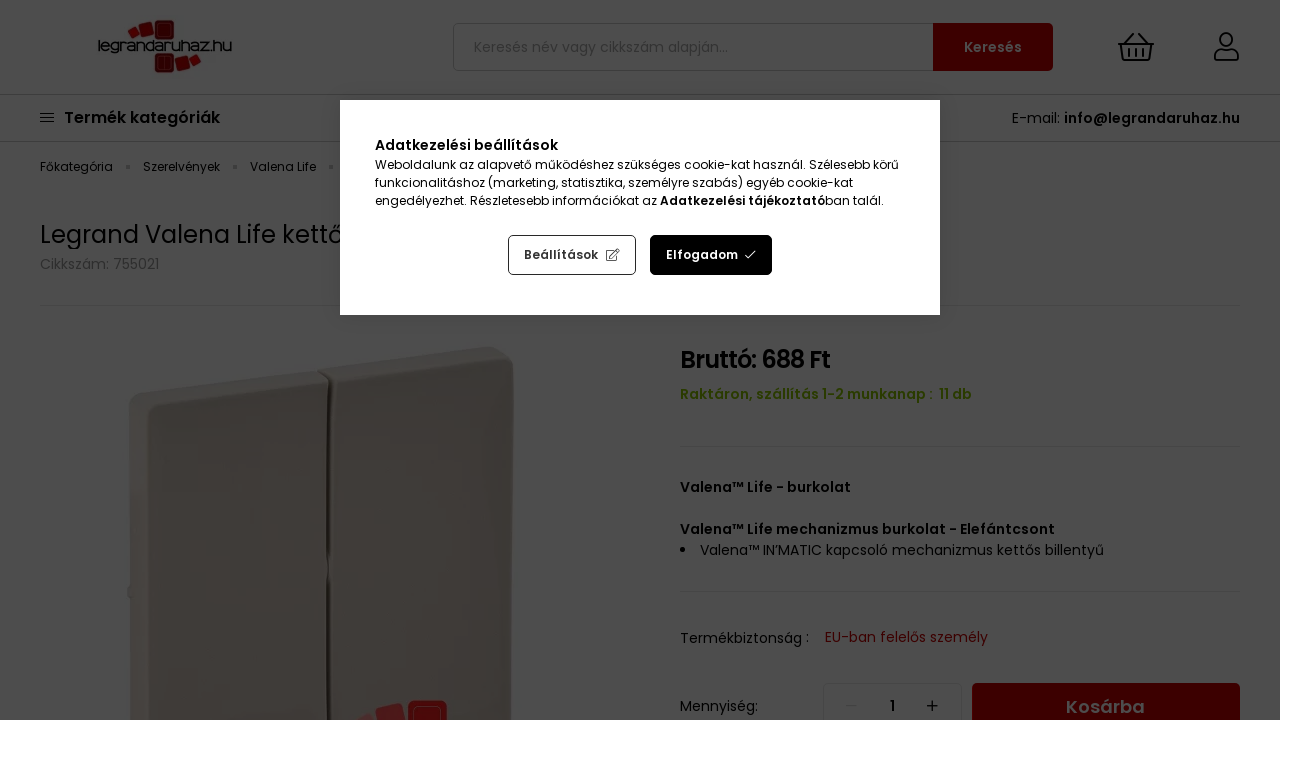

--- FILE ---
content_type: text/html; charset=UTF-8
request_url: https://legrandaruhaz.hu/Legrand_Valena_Life_kettos_billentyu_elefantcsont_755021
body_size: 110106
content:
<!DOCTYPE html>
<html lang="hu">
<head>
    <meta charset="utf-8">
<meta name="description" content="Legrand Valena Life kettős billentyű elefántcsont, Legrand 755021, Valena™ Life - burkolat Valena™ Life mechanizmus burkolat - ElefántcsontValena™ IN’MATIC kapc">
<meta name="robots" content="index, follow">
<meta http-equiv="X-UA-Compatible" content="IE=Edge">
<meta property="og:site_name" content="Legrandáruház" />
<meta property="og:title" content="Legrand Valena Life kettős billentyű elefántcsont, Legrand 755021 - Le">
<meta property="og:description" content="Legrand Valena Life kettős billentyű elefántcsont, Legrand 755021, Valena™ Life - burkolat Valena™ Life mechanizmus burkolat - ElefántcsontValena™ IN’MATIC kapc">
<meta property="og:type" content="product">
<meta property="og:url" content="https://legrandaruhaz.hu/Legrand_Valena_Life_kettos_billentyu_elefantcsont_755021">
<meta property="og:image" content="https://legrandaruhaz.hu/img/8131/755021/Valena_Life_kettos_billentyu_elefantcsont_755021.webp">
<meta name="google-site-verification" content="ivYrBw3S7Pe3M0l7kTFA5ccI5v_fmJu-TrhF1el584k">
<meta property="fb:admins" content="331707753614976">
<meta name="dc.title" content="Legrand Valena Life kettős billentyű elefántcsont, Legrand 755021 - Le">
<meta name="dc.description" content="Legrand Valena Life kettős billentyű elefántcsont, Legrand 755021, Valena™ Life - burkolat Valena™ Life mechanizmus burkolat - ElefántcsontValena™ IN’MATIC kapc">
<meta name="dc.publisher" content="Legrandáruház">
<meta name="dc.language" content="hu">
<meta name="theme-color" content="#c80000">
<meta name="msapplication-TileColor" content="#c80000">
<meta name="mobile-web-app-capable" content="yes">
<meta name="apple-mobile-web-app-capable" content="yes">
<meta name="MobileOptimized" content="320">
<meta name="HandheldFriendly" content="true">

<title>Legrand Valena Life kettős billentyű elefántcsont, Legrand 755021 - Le</title>


<script>
var service_type="shop";
var shop_url_main="https://legrandaruhaz.hu";
var actual_lang="hu";
var money_len="0";
var money_thousend=" ";
var money_dec=",";
var shop_id=8131;
var unas_design_url="https:"+"/"+"/"+"legrandaruhaz.hu"+"/"+"!common_design"+"/"+"custom"+"/"+"legrandaruhaz.unas.hu"+"/";
var unas_design_code='0';
var unas_base_design_code='1900';
var unas_design_ver=4;
var unas_design_subver=0;
var unas_shop_url='https://legrandaruhaz.hu';
var responsive="yes";
var price_nullcut_disable=1;
var config_plus=new Array();
config_plus['product_tooltip']=1;
config_plus['cart_redirect']=1;
config_plus['money_type']='Ft';
config_plus['money_type_display']='Ft';
var lang_text=new Array();

var UNAS = UNAS || {};
UNAS.shop={"base_url":'https://legrandaruhaz.hu',"domain":'legrandaruhaz.hu',"username":'legrandaruhaz.unas.hu',"id":8131,"lang":'hu',"currency_type":'Ft',"currency_code":'HUF',"currency_rate":'1',"currency_length":0,"base_currency_length":0,"canonical_url":'https://legrandaruhaz.hu/Legrand_Valena_Life_kettos_billentyu_elefantcsont_755021'};
UNAS.design={"code":'0',"page":'product_details'};
UNAS.api_auth="4d832e701af5b1d8199e1e5c4eb2f9cf";
UNAS.customer={"email":'',"id":0,"group_id":0,"without_registration":0};
UNAS.shop["category_id"]="692692";
UNAS.shop["sku"]="755021";
UNAS.shop["product_id"]="95076266";
UNAS.shop["only_private_customer_can_purchase"] = false;
 

UNAS.text = {
    "button_overlay_close": `Bezár`,
    "popup_window": `Felugró ablak`,
    "list": `lista`,
    "updating_in_progress": `frissítés folyamatban`,
    "updated": `frissítve`,
    "is_opened": `megnyitva`,
    "is_closed": `bezárva`,
    "deleted": `törölve`,
    "consent_granted": `hozzájárulás megadva`,
    "consent_rejected": `hozzájárulás elutasítva`,
    "field_is_incorrect": `mező hibás`,
    "error_title": `Hiba!`,
    "product_variants": `termék változatok`,
    "product_added_to_cart": `A termék a kosárba került`,
    "product_added_to_cart_with_qty_problem": `A termékből csak [qty_added_to_cart] [qty_unit] került kosárba`,
    "product_removed_from_cart": `A termék törölve a kosárból`,
    "reg_title_name": `Név`,
    "reg_title_company_name": `Cégnév`,
    "number_of_items_in_cart": `Kosárban lévő tételek száma`,
    "cart_is_empty": `A kosár üres`,
    "cart_updated": `A kosár frissült`
};


UNAS.text["delete_from_compare"]= `Törlés összehasonlításból`;
UNAS.text["comparison"]= `Összehasonlítás`;







window.lazySizesConfig=window.lazySizesConfig || {};
window.lazySizesConfig.loadMode=1;
window.lazySizesConfig.loadHidden=false;

window.dataLayer = window.dataLayer || [];
function gtag(){dataLayer.push(arguments)};
gtag('js', new Date());
</script>

<script src="https://legrandaruhaz.hu/!common_packages/jquery/jquery-3.2.1.js?mod_time=1682493235"></script>
<script src="https://legrandaruhaz.hu/!common_packages/jquery/plugins/migrate/migrate.js?mod_time=1682493235"></script>
<script src="https://legrandaruhaz.hu/!common_packages/jquery/plugins/autocomplete/autocomplete.js?mod_time=1751452520"></script>
<script src="https://legrandaruhaz.hu/!common_packages/jquery/plugins/tools/overlay/overlay.js?mod_time=1753784913"></script>
<script src="https://legrandaruhaz.hu/!common_packages/jquery/plugins/tools/toolbox/toolbox.expose.js?mod_time=1724322378"></script>
<script src="https://legrandaruhaz.hu/!common_packages/jquery/plugins/lazysizes/lazysizes.min.js?mod_time=1682493235"></script>
<script src="https://legrandaruhaz.hu/!common_packages/jquery/plugins/lazysizes/plugins/bgset/ls.bgset.min.js?mod_time=1752825097"></script>
<script src="https://legrandaruhaz.hu/!common_packages/jquery/own/shop_common/exploded/common.js?mod_time=1764831093"></script>
<script src="https://legrandaruhaz.hu/!common_packages/jquery/own/shop_common/exploded/common_overlay.js?mod_time=1754986321"></script>
<script src="https://legrandaruhaz.hu/!common_packages/jquery/own/shop_common/exploded/common_shop_popup.js?mod_time=1754991412"></script>
<script src="https://legrandaruhaz.hu/!common_packages/jquery/own/shop_common/exploded/page_product_details.js?mod_time=1751452520"></script>
<script src="https://legrandaruhaz.hu/!common_packages/jquery/own/shop_common/exploded/function_compare.js?mod_time=1751452520"></script>
<script src="https://legrandaruhaz.hu/!common_packages/jquery/own/shop_common/exploded/function_product_subscription.js?mod_time=1751452520"></script>
<script src="https://legrandaruhaz.hu/!common_packages/jquery/plugins/hoverintent/hoverintent.js?mod_time=1682493235"></script>
<script src="https://legrandaruhaz.hu/!common_packages/jquery/own/shop_tooltip/shop_tooltip.js?mod_time=1753441722"></script>
<script src="https://legrandaruhaz.hu/!common_packages/jquery/plugins/responsive_menu/responsive_menu-unas.js?mod_time=1682493235"></script>
<script src="https://legrandaruhaz.hu/!common_packages/jquery/plugins/swiper/swiper-bundle.min.js?mod_time=1682493235"></script>
<script src="https://legrandaruhaz.hu/!common_packages/jquery/plugins/toastr/toastr.min.js?mod_time=1682493235"></script>
<script src="https://legrandaruhaz.hu/!common_packages/jquery/plugins/tippy/popper-2.4.4.min.js?mod_time=1682493235"></script>
<script src="https://legrandaruhaz.hu/!common_packages/jquery/plugins/tippy/tippy-bundle.umd.min.js?mod_time=1682493235"></script>
<script src="https://legrandaruhaz.hu/!common_packages/jquery/plugins/photoswipe/photoswipe.min.js?mod_time=1682493235"></script>
<script src="https://legrandaruhaz.hu/!common_packages/jquery/plugins/photoswipe/photoswipe-ui-default.min.js?mod_time=1682493235"></script>
<script src="https://legrandaruhaz.hu/!common_design/custom/legrandaruhaz.unas.hu/main.js?mod_time=1752130770"></script>

<style>@charset "UTF-8";.ac_results {padding:0px;border:1px solid #A8A8A8;  border-top:0;background-color:#fff;overflow:hidden;z-index:99999;  box-sizing:border-box;}.ac_results ul {width:100%;list-style-position:outside;list-style:none;padding:0;margin:0;}.ac_results li {margin:0px;padding:5px;cursor:pointer;display:block;font:menu;font-size:10px;text-align:left;overflow:hidden;  position:relative;}.ac_results2 li {  position:relative;}.ac_loading {      background:url('https://legrandaruhaz.hu/!common_packages/jquery/plugins/autocomplete/loading.gif') right 2px center no-repeat white;}.ac_odd {background-color:#F4F4F4;}.ac_over {background-color:#E5E5E5;}.ac_pic {  width:50px;  height:50px;  padding:5px;  box-sizing:border-box;  position:absolute;}.ac_pic img{  width:auto;  height:auto;  max-height:100%;  max-width:100%;  display:block;  margin:0 auto;}.ac_name {  width:100%;  box-sizing:border-box;  line-height:14px;  min-height:40px;  height:auto;  font-size:14px;}.ac_price {  width:84px;  height:50px;  box-sizing:border-box;  padding:5px;  position:absolute;  top:0;  right:0;  line-height:40px;  text-align:right;  font-size:14px;}.search_style_0 .ac_name {  padding:2px 80px 2px 50px;}.search_style_0.no_price .ac_name {  padding:2px 0 2px 50px;}.search_style_0 .ac_pic {  left:0;  top:0;}.search_style_1 .ac_name {  padding:2px 0;}.search_style_2 .ac_name {  padding:2px 0 2px 50px;}.search_style_2 .ac_pic {  left:0;  top:0;}.search_style_3 .ac_name {  padding:2px 50px 2px 0;}.search_style_3 .ac_pic {  right:0;  top:0;}.search_style_4 .ac_name {  padding:2px 0 2px 134px;}.search_style_4.no_price .ac_name {  padding:2px 0 2px 54px;}.search_style_4 .ac_price {  left:50px;}.search_style_4 .ac_pic {  left:0;  top:0;}.search_style_5 .ac_name {  padding:2px 134px 2px 0;}.search_style_5.no_price .ac_name {  padding:2px 50px 2px 0;}.search_style_5 .ac_price {  right:50px;}.search_style_5 .ac_pic {  right:0;  top:0;}.search_style_6 .ac_name {  padding:2px 132px 2px 0;}.search_style_6.no_price .ac_name {  padding:2px 50px 2px 0;}.search_style_6 .ac_price, .search_style_6.no_price .ac_pic {  right:0;}.search_style_6 .ac_pic {  right:80px;  top:0;}.search_style_7 .ac_name {  padding:2px 48px 2px 80px;}.search_style_7.no_price .ac_name {  padding:2px 48px 2px 0;}.search_style_7 .ac_price {  left:0;  text-align:left;}.search_style_7 .ac_pic {  right:0;  top:0;  text-align:right;}.search_style_8 .ac_name {  padding:2px 0px 2px 134px;}.search_style_8.no_price .ac_name {  padding:2px 0 2px 50px;}.search_style_8 .ac_price, .search_style_8.no_price .ac_pic {  left:0;  text-align:left;}.search_style_8 .ac_pic {  left:82px;  top:0;}.ac_results.small_search_box .search_style_0 .ac_name, .ac_results.small_search_box .search_style_4 .ac_name, .ac_results.small_search_box .search_style_5 .ac_name,.ac_results.small_search_box .search_style_6 .ac_name, .ac_results.small_search_box .search_style_7 .ac_name, .ac_results.small_search_box .search_style_8 .ac_name {  padding:5px 0;  overflow:hidden;  min-height:16px;  font-size:13px;  padding:2px 0;}.ac_results.small_search_box .search_style_0 .ac_name, .ac_results.small_search_box .search_style_4 .ac_name, .ac_results.small_search_box .search_style_7 .ac_name,.ac_results.small_search_box .search_style_8 .ac_name {  margin-top:45px;}.ac_results.small_search_box .search_style_5 .ac_name, .ac_results.small_search_box .search_style_6 .ac_name {  margin-bottom:45px;}.ac_results.small_search_box .search_style_5 .ac_pic, .ac_results.small_search_box .search_style_5 .ac_price,.ac_results.small_search_box .search_style_6 .ac_pic, .ac_results.small_search_box .search_style_6 .ac_price {  bottom:0;  top:initial;}.ac_results.small_search_box .search_style_2 .ac_pic {  left:0;  width:50px;}.ac_results.small_search_box .search_style_3 .ac_pic {  right:0;  width:50px;}.ac_results.small_search_box .search_style_4 .ac_pic, .ac_results.small_search_box .search_style_0 .ac_pic {  left:0;  text-align:left;}.ac_results.small_search_box .search_style_4 .ac_price, .ac_results.small_search_box .search_style_0 .ac_price {  right:0;  text-align:right;  left:initial;}.ac_results.small_search_box .search_style_5 .ac_pic {  right:0;  text-align:right;}.ac_results.small_search_box .search_style_5 .ac_price {  right:initial;  left:0;  text-align:left;}.ac_results.small_search_box .search_style_6 .ac_pic {  right:initial;  left:0;  text-align:left;}.ac_results.small_search_box .search_style_6 .ac_price {  right:0;  text-align:right;}.ac_results.small_search_box .search_style_7 .ac_pic {  text-align:right;}.ac_results.small_search_box .search_style_8 .ac_pic {  right:0;  left:initial;  text-align:right;}.ac_results.small_search_box .ac_pic {  width:50%;  text-align:center;  box-sizing:border-box;}.ac_results.small_search_box .ac_price {  width:50%;  font-weight:bold;  font-size:12px;}.ac_results.small_search_box .ac_pic img {  margin:0;  display:inline-block;}.small_search_box .search_style_0.no_price .ac_pic, .small_search_box .search_style_4.no_price .ac_pic, .small_search_box .search_style_8.no_price .ac_pic {  width:50px;  left:0;}.small_search_box .search_style_0.no_price .ac_name, .small_search_box .search_style_4.no_price .ac_name, .small_search_box .search_style_8.no_price .ac_name {  padding:2px 0 2px 50px;  margin-top:0;  min-height:40px;}.small_search_box .search_style_5.no_price .ac_pic, .small_search_box .search_style_6.no_price .ac_pic, .small_search_box .search_style_7.no_price .ac_pic {  width:50px;  right:0;  bottom:initial;  left:initial;  top:0;}.small_search_box .search_style_5.no_price .ac_name, .small_search_box .search_style_6.no_price .ac_name, .small_search_box .search_style_7.no_price .ac_name {  padding:2px 50px 2px 0;  min-height:40px;  margin-top:0;  margin-bottom:0;}:root { --blue:#007bff; --indigo:#6610f2; --purple:#6f42c1; --pink:#e83e8c; --red:#dc3545; --orange:#fd7e14; --yellow:#ffc107; --green:#28a745; --teal:#20c997; --cyan:#17a2b8; --white:#fff; --gray:#aaaaaa; --gray-dark:#888888; --primary:#000000; --secondary:#fff; --success:#28a745; --info:#17a2b8; --warning:#ffc107; --danger:#ff6666; --light:#f5f5f5; --dark:#888888; --breakpoint-xxs:0; --breakpoint-xs:440px; --breakpoint-sm:576px; --breakpoint-md:768px; --breakpoint-lg:992px; --breakpoint-xl:1260px; --font-family-sans-serif:-apple-system, BlinkMacSystemFont, "Segoe UI", Roboto, "Helvetica Neue", Arial, "Noto Sans", sans-serif, "Apple Color Emoji", "Segoe UI Emoji", "Segoe UI Symbol", "Noto Color Emoji"; --font-family-monospace:SFMono-Regular, Menlo, Monaco, Consolas, "Liberation Mono", "Courier New", monospace;}*,*::before,*::after { box-sizing:border-box;}html { font-family:sans-serif; line-height:1.15; -webkit-text-size-adjust:100%; -webkit-tap-highlight-color:rgba(0, 0, 0, 0);}article, aside, figcaption, figure, footer, header, hgroup, main, nav, section { display:block;}body { margin:0; font-family:-apple-system, BlinkMacSystemFont, "Segoe UI", Roboto, "Helvetica Neue", Arial, "Noto Sans", sans-serif, "Apple Color Emoji", "Segoe UI Emoji", "Segoe UI Symbol", "Noto Color Emoji"; font-size:1.4rem; font-weight:400; line-height:1.5; color:#000; text-align:left; background-color:#fff;}[tabindex="-1"]:focus { outline:0 !important;}hr { box-sizing:content-box; height:0; overflow:visible;}h1, h2, h3, h4, h5, h6 { margin-top:0; margin-bottom:0.5rem;}p { margin-top:0; margin-bottom:1rem;}abbr[title],abbr[data-original-title] { text-decoration:underline; text-decoration:underline dotted; cursor:help; border-bottom:0; text-decoration-skip-ink:none;}address { margin-bottom:1rem; font-style:normal; line-height:inherit;}ol,ul,dl { margin-top:0; margin-bottom:1rem;}ol ol,ul ul,ol ul,ul ol { margin-bottom:0;}dt { font-weight:700;}dd { margin-bottom:0.5rem; margin-left:0;}blockquote { margin:0 0 1rem;}b,strong { font-weight:bolder;}small { font-size:80%;}sub,sup { position:relative; font-size:75%; line-height:0; vertical-align:baseline;}sub { bottom:-0.25em;}sup { top:-0.5em;}a { color:#000000; text-decoration:none; background-color:transparent;}a:hover { color:black; text-decoration:underline;}a:not([href]):not([tabindex]) { color:inherit; text-decoration:none;}a:not([href]):not([tabindex]):hover, a:not([href]):not([tabindex]):focus { color:inherit; text-decoration:none;}a:not([href]):not([tabindex]):focus { outline:0;}pre,code,kbd,samp { font-family:SFMono-Regular, Menlo, Monaco, Consolas, "Liberation Mono", "Courier New", monospace; font-size:1em;}pre { margin-top:0; margin-bottom:1rem; overflow:auto;}figure { margin:0 0 1rem;}img { vertical-align:middle; border-style:none;}svg { overflow:hidden; vertical-align:middle;}table { border-collapse:collapse;}caption { padding-top:0.75rem; padding-bottom:0.75rem; color:#999; text-align:left; caption-side:bottom;}th { text-align:inherit;}label { display:inline-block; margin-bottom:0.8rem;}button { border-radius:0;}button:focus { outline:1px dotted; outline:5px auto -webkit-focus-ring-color;}input,button,select,optgroup,textarea { margin:0; font-family:inherit; font-size:inherit; line-height:inherit;}button,input { overflow:visible;}button,select { text-transform:none;}select { word-wrap:normal;}button,[type=button],[type=reset],[type=submit] { -webkit-appearance:button;}button:not(:disabled),[type=button]:not(:disabled),[type=reset]:not(:disabled),[type=submit]:not(:disabled) { cursor:pointer;}button::-moz-focus-inner,[type=button]::-moz-focus-inner,[type=reset]::-moz-focus-inner,[type=submit]::-moz-focus-inner { padding:0; border-style:none;}input[type=radio],input[type=checkbox] { box-sizing:border-box; padding:0;}input[type=date],input[type=time],input[type=datetime-local],input[type=month] { -webkit-appearance:listbox;}textarea { overflow:auto; resize:vertical;}fieldset { min-width:0; padding:0; margin:0; border:0;}legend { display:block; width:100%; max-width:100%; padding:0; margin-bottom:0.5rem; font-size:1.5rem; line-height:inherit; color:inherit; white-space:normal;}@media (max-width:992px) { legend {  font-size:calc(1.42rem + 0.1290322581vw); }}progress { vertical-align:baseline;}[type=number]::-webkit-inner-spin-button,[type=number]::-webkit-outer-spin-button { height:auto;}[type=search] { outline-offset:-2px; -webkit-appearance:none;}[type=search]::-webkit-search-decoration { -webkit-appearance:none;}::-webkit-file-upload-button { font:inherit; -webkit-appearance:button;}output { display:inline-block;}summary { display:list-item; cursor:pointer;}template { display:none;}[hidden] { display:none !important;}h1, h2, h3, h4, h5, h6,.h1, .h2, .h3, .h4, .h5, .h6 { margin-bottom:0.5rem; font-weight:500; line-height:1.2;}h1, .h1 { font-size:3.6rem;}@media (max-width:992px) { h1, .h1 {  font-size:calc(1.84rem + 2.8387096774vw); }}h2, .h2 { font-size:2.4rem;}@media (max-width:992px) { h2, .h2 {  font-size:calc(1.6rem + 1.2903225806vw); }}h3, .h3 { font-size:2rem;}@media (max-width:992px) { h3, .h3 {  font-size:calc(1.52rem + 0.7741935484vw); }}h4, .h4 { font-size:1.8rem;}@media (max-width:992px) { h4, .h4 {  font-size:calc(1.48rem + 0.5161290323vw); }}h5, .h5 { font-size:1.6rem;}@media (max-width:992px) { h5, .h5 {  font-size:calc(1.44rem + 0.2580645161vw); }}h6, .h6 { font-size:1.4rem;}.lead { font-size:1.75rem; font-weight:300;}@media (max-width:992px) { .lead {  font-size:calc(1.47rem + 0.4516129032vw); }}.display-1 { font-size:6rem; font-weight:300; line-height:1.2;}@media (max-width:992px) { .display-1 {  font-size:calc(2.32rem + 5.935483871vw); }}.display-2 { font-size:5.5rem; font-weight:300; line-height:1.2;}@media (max-width:992px) { .display-2 {  font-size:calc(2.22rem + 5.2903225806vw); }}.display-3 { font-size:4.5rem; font-weight:300; line-height:1.2;}@media (max-width:992px) { .display-3 {  font-size:calc(2.02rem + 4vw); }}.display-4 { font-size:3.5rem; font-weight:300; line-height:1.2;}@media (max-width:992px) { .display-4 {  font-size:calc(1.82rem + 2.7096774194vw); }}hr { margin-top:1rem; margin-bottom:1rem; border:0; border-top:1px solid rgba(0, 0, 0, 0.1);}small,.small { font-size:80%; font-weight:400;}mark,.mark { padding:0.2em; background-color:#fcf8e3;}.list-unstyled { padding-left:0; list-style:none;}.list-inline { padding-left:0; list-style:none;}.list-inline-item { display:inline-block;}.list-inline-item:not(:last-child) { margin-right:0.5rem;}.initialism { font-size:90%; text-transform:uppercase;}.blockquote { margin-bottom:1rem; font-size:1.75rem;}@media (max-width:992px) { .blockquote {  font-size:calc(1.47rem + 0.4516129032vw); }}.blockquote-footer { display:block; font-size:80%; color:#aaaaaa;}.blockquote-footer::before { content:"— ";}.img-fluid { max-width:100%; height:auto;}.img-thumbnail { padding:0.25rem; background-color:#fff; border:1px solid #dddddd; border-radius:5px; max-width:100%; height:auto;}.figure { display:inline-block;}.figure-img { margin-bottom:0.5rem; line-height:1;}.figure-caption { font-size:90%; color:#aaaaaa;}.container { width:100%; padding-right:15px; padding-left:15px; margin-right:auto; margin-left:auto; max-width:100%;}@media (min-width:440px) { .container {  max-width:100%; }}@media (min-width:576px) { .container {  max-width:100%; }}@media (min-width:768px) { .container {  max-width:750px; }}@media (min-width:992px) { .container {  max-width:970px; }}@media (min-width:1260px) { .container {  max-width:1230px; }}.container-fluid { width:100%; padding-right:15px; padding-left:15px; margin-right:auto; margin-left:auto;}.row { display:flex; flex-wrap:wrap; margin-right:-15px; margin-left:-15px;}.no-gutters { margin-right:0; margin-left:0;}.no-gutters > .col,.no-gutters > [class*=col-] { padding-right:0; padding-left:0;}.col-xl,.col-xl-auto, .col-xl-12, .col-xl-11, .col-xl-10, .col-xl-9, .col-xl-8, .col-xl-7, .col-xl-6, .col-xl-5, .col-xl-4, .col-xl-3, .col-xl-2, .col-xl-1, .col-lg,.col-lg-auto, .col-lg-12, .col-lg-11, .col-lg-10, .col-lg-9, .col-lg-8, .col-lg-7, .col-lg-6, .col-lg-5, .col-lg-4, .col-lg-3, .col-lg-2, .col-lg-1, .col-md,.col-md-auto, .col-md-12, .col-md-11, .col-md-10, .col-md-9, .col-md-8, .col-md-7, .col-md-6, .col-md-5, .col-md-4, .col-md-3, .col-md-2, .col-md-1, .col-sm,.col-sm-auto, .col-sm-12, .col-sm-11, .col-sm-10, .col-sm-9, .col-sm-8, .col-sm-7, .col-sm-6, .col-sm-5, .col-sm-4, .col-sm-3, .col-sm-2, .col-sm-1, .col-xs,.col-xs-auto, .col-xs-12, .col-xs-11, .col-xs-10, .col-xs-9, .col-xs-8, .col-xs-7, .col-xs-6, .col-xs-5, .col-xs-4, .col-xs-3, .col-xs-2, .col-xs-1, .col,.col-auto, .col-12, .col-11, .col-10, .col-9, .col-8, .col-7, .col-6, .col-5, .col-4, .col-3, .col-2, .col-1 { position:relative; width:100%; padding-right:15px; padding-left:15px;}.col { flex-basis:0; flex-grow:1; max-width:100%;}.col-auto { flex:0 0 auto; width:auto; max-width:100%;}.col-1 { flex:0 0 8.3333333333%; max-width:8.3333333333%;}.col-2 { flex:0 0 16.6666666667%; max-width:16.6666666667%;}.col-3 { flex:0 0 25%; max-width:25%;}.col-4 { flex:0 0 33.3333333333%; max-width:33.3333333333%;}.col-5 { flex:0 0 41.6666666667%; max-width:41.6666666667%;}.col-6 { flex:0 0 50%; max-width:50%;}.col-7 { flex:0 0 58.3333333333%; max-width:58.3333333333%;}.col-8 { flex:0 0 66.6666666667%; max-width:66.6666666667%;}.col-9 { flex:0 0 75%; max-width:75%;}.col-10 { flex:0 0 83.3333333333%; max-width:83.3333333333%;}.col-11 { flex:0 0 91.6666666667%; max-width:91.6666666667%;}.col-12 { flex:0 0 100%; max-width:100%;}.order-first { order:-1;}.order-last { order:13;}.order-0 { order:0;}.order-1 { order:1;}.order-2 { order:2;}.order-3 { order:3;}.order-4 { order:4;}.order-5 { order:5;}.order-6 { order:6;}.order-7 { order:7;}.order-8 { order:8;}.order-9 { order:9;}.order-10 { order:10;}.order-11 { order:11;}.order-12 { order:12;}.offset-1 { margin-left:8.3333333333%;}.offset-2 { margin-left:16.6666666667%;}.offset-3 { margin-left:25%;}.offset-4 { margin-left:33.3333333333%;}.offset-5 { margin-left:41.6666666667%;}.offset-6 { margin-left:50%;}.offset-7 { margin-left:58.3333333333%;}.offset-8 { margin-left:66.6666666667%;}.offset-9 { margin-left:75%;}.offset-10 { margin-left:83.3333333333%;}.offset-11 { margin-left:91.6666666667%;}@media (min-width:440px) { .col-xs {  flex-basis:0;  flex-grow:1;  max-width:100%; } .col-xs-auto {  flex:0 0 auto;  width:auto;  max-width:100%; } .col-xs-1 {  flex:0 0 8.3333333333%;  max-width:8.3333333333%; } .col-xs-2 {  flex:0 0 16.6666666667%;  max-width:16.6666666667%; } .col-xs-3 {  flex:0 0 25%;  max-width:25%; } .col-xs-4 {  flex:0 0 33.3333333333%;  max-width:33.3333333333%; } .col-xs-5 {  flex:0 0 41.6666666667%;  max-width:41.6666666667%; } .col-xs-6 {  flex:0 0 50%;  max-width:50%; } .col-xs-7 {  flex:0 0 58.3333333333%;  max-width:58.3333333333%; } .col-xs-8 {  flex:0 0 66.6666666667%;  max-width:66.6666666667%; } .col-xs-9 {  flex:0 0 75%;  max-width:75%; } .col-xs-10 {  flex:0 0 83.3333333333%;  max-width:83.3333333333%; } .col-xs-11 {  flex:0 0 91.6666666667%;  max-width:91.6666666667%; } .col-xs-12 {  flex:0 0 100%;  max-width:100%; } .order-xs-first {  order:-1; } .order-xs-last {  order:13; } .order-xs-0 {  order:0; } .order-xs-1 {  order:1; } .order-xs-2 {  order:2; } .order-xs-3 {  order:3; } .order-xs-4 {  order:4; } .order-xs-5 {  order:5; } .order-xs-6 {  order:6; } .order-xs-7 {  order:7; } .order-xs-8 {  order:8; } .order-xs-9 {  order:9; } .order-xs-10 {  order:10; } .order-xs-11 {  order:11; } .order-xs-12 {  order:12; } .offset-xs-0 {  margin-left:0; } .offset-xs-1 {  margin-left:8.3333333333%; } .offset-xs-2 {  margin-left:16.6666666667%; } .offset-xs-3 {  margin-left:25%; } .offset-xs-4 {  margin-left:33.3333333333%; } .offset-xs-5 {  margin-left:41.6666666667%; } .offset-xs-6 {  margin-left:50%; } .offset-xs-7 {  margin-left:58.3333333333%; } .offset-xs-8 {  margin-left:66.6666666667%; } .offset-xs-9 {  margin-left:75%; } .offset-xs-10 {  margin-left:83.3333333333%; } .offset-xs-11 {  margin-left:91.6666666667%; }}@media (min-width:576px) { .col-sm {  flex-basis:0;  flex-grow:1;  max-width:100%; } .col-sm-auto {  flex:0 0 auto;  width:auto;  max-width:100%; } .col-sm-1 {  flex:0 0 8.3333333333%;  max-width:8.3333333333%; } .col-sm-2 {  flex:0 0 16.6666666667%;  max-width:16.6666666667%; } .col-sm-3 {  flex:0 0 25%;  max-width:25%; } .col-sm-4 {  flex:0 0 33.3333333333%;  max-width:33.3333333333%; } .col-sm-5 {  flex:0 0 41.6666666667%;  max-width:41.6666666667%; } .col-sm-6 {  flex:0 0 50%;  max-width:50%; } .col-sm-7 {  flex:0 0 58.3333333333%;  max-width:58.3333333333%; } .col-sm-8 {  flex:0 0 66.6666666667%;  max-width:66.6666666667%; } .col-sm-9 {  flex:0 0 75%;  max-width:75%; } .col-sm-10 {  flex:0 0 83.3333333333%;  max-width:83.3333333333%; } .col-sm-11 {  flex:0 0 91.6666666667%;  max-width:91.6666666667%; } .col-sm-12 {  flex:0 0 100%;  max-width:100%; } .order-sm-first {  order:-1; } .order-sm-last {  order:13; } .order-sm-0 {  order:0; } .order-sm-1 {  order:1; } .order-sm-2 {  order:2; } .order-sm-3 {  order:3; } .order-sm-4 {  order:4; } .order-sm-5 {  order:5; } .order-sm-6 {  order:6; } .order-sm-7 {  order:7; } .order-sm-8 {  order:8; } .order-sm-9 {  order:9; } .order-sm-10 {  order:10; } .order-sm-11 {  order:11; } .order-sm-12 {  order:12; } .offset-sm-0 {  margin-left:0; } .offset-sm-1 {  margin-left:8.3333333333%; } .offset-sm-2 {  margin-left:16.6666666667%; } .offset-sm-3 {  margin-left:25%; } .offset-sm-4 {  margin-left:33.3333333333%; } .offset-sm-5 {  margin-left:41.6666666667%; } .offset-sm-6 {  margin-left:50%; } .offset-sm-7 {  margin-left:58.3333333333%; } .offset-sm-8 {  margin-left:66.6666666667%; } .offset-sm-9 {  margin-left:75%; } .offset-sm-10 {  margin-left:83.3333333333%; } .offset-sm-11 {  margin-left:91.6666666667%; }}@media (min-width:768px) { .col-md {  flex-basis:0;  flex-grow:1;  max-width:100%; } .col-md-auto {  flex:0 0 auto;  width:auto;  max-width:100%; } .col-md-1 {  flex:0 0 8.3333333333%;  max-width:8.3333333333%; } .col-md-2 {  flex:0 0 16.6666666667%;  max-width:16.6666666667%; } .col-md-3 {  flex:0 0 25%;  max-width:25%; } .col-md-4 {  flex:0 0 33.3333333333%;  max-width:33.3333333333%; } .col-md-5 {  flex:0 0 41.6666666667%;  max-width:41.6666666667%; } .col-md-6 {  flex:0 0 50%;  max-width:50%; } .col-md-7 {  flex:0 0 58.3333333333%;  max-width:58.3333333333%; } .col-md-8 {  flex:0 0 66.6666666667%;  max-width:66.6666666667%; } .col-md-9 {  flex:0 0 75%;  max-width:75%; } .col-md-10 {  flex:0 0 83.3333333333%;  max-width:83.3333333333%; } .col-md-11 {  flex:0 0 91.6666666667%;  max-width:91.6666666667%; } .col-md-12 {  flex:0 0 100%;  max-width:100%; } .order-md-first {  order:-1; } .order-md-last {  order:13; } .order-md-0 {  order:0; } .order-md-1 {  order:1; } .order-md-2 {  order:2; } .order-md-3 {  order:3; } .order-md-4 {  order:4; } .order-md-5 {  order:5; } .order-md-6 {  order:6; } .order-md-7 {  order:7; } .order-md-8 {  order:8; } .order-md-9 {  order:9; } .order-md-10 {  order:10; } .order-md-11 {  order:11; } .order-md-12 {  order:12; } .offset-md-0 {  margin-left:0; } .offset-md-1 {  margin-left:8.3333333333%; } .offset-md-2 {  margin-left:16.6666666667%; } .offset-md-3 {  margin-left:25%; } .offset-md-4 {  margin-left:33.3333333333%; } .offset-md-5 {  margin-left:41.6666666667%; } .offset-md-6 {  margin-left:50%; } .offset-md-7 {  margin-left:58.3333333333%; } .offset-md-8 {  margin-left:66.6666666667%; } .offset-md-9 {  margin-left:75%; } .offset-md-10 {  margin-left:83.3333333333%; } .offset-md-11 {  margin-left:91.6666666667%; }}@media (min-width:992px) { .col-lg {  flex-basis:0;  flex-grow:1;  max-width:100%; } .col-lg-auto {  flex:0 0 auto;  width:auto;  max-width:100%; } .col-lg-1 {  flex:0 0 8.3333333333%;  max-width:8.3333333333%; } .col-lg-2 {  flex:0 0 16.6666666667%;  max-width:16.6666666667%; } .col-lg-3 {  flex:0 0 25%;  max-width:25%; } .col-lg-4 {  flex:0 0 33.3333333333%;  max-width:33.3333333333%; } .col-lg-5 {  flex:0 0 41.6666666667%;  max-width:41.6666666667%; } .col-lg-6 {  flex:0 0 50%;  max-width:50%; } .col-lg-7 {  flex:0 0 58.3333333333%;  max-width:58.3333333333%; } .col-lg-8 {  flex:0 0 66.6666666667%;  max-width:66.6666666667%; } .col-lg-9 {  flex:0 0 75%;  max-width:75%; } .col-lg-10 {  flex:0 0 83.3333333333%;  max-width:83.3333333333%; } .col-lg-11 {  flex:0 0 91.6666666667%;  max-width:91.6666666667%; } .col-lg-12 {  flex:0 0 100%;  max-width:100%; } .order-lg-first {  order:-1; } .order-lg-last {  order:13; } .order-lg-0 {  order:0; } .order-lg-1 {  order:1; } .order-lg-2 {  order:2; } .order-lg-3 {  order:3; } .order-lg-4 {  order:4; } .order-lg-5 {  order:5; } .order-lg-6 {  order:6; } .order-lg-7 {  order:7; } .order-lg-8 {  order:8; } .order-lg-9 {  order:9; } .order-lg-10 {  order:10; } .order-lg-11 {  order:11; } .order-lg-12 {  order:12; } .offset-lg-0 {  margin-left:0; } .offset-lg-1 {  margin-left:8.3333333333%; } .offset-lg-2 {  margin-left:16.6666666667%; } .offset-lg-3 {  margin-left:25%; } .offset-lg-4 {  margin-left:33.3333333333%; } .offset-lg-5 {  margin-left:41.6666666667%; } .offset-lg-6 {  margin-left:50%; } .offset-lg-7 {  margin-left:58.3333333333%; } .offset-lg-8 {  margin-left:66.6666666667%; } .offset-lg-9 {  margin-left:75%; } .offset-lg-10 {  margin-left:83.3333333333%; } .offset-lg-11 {  margin-left:91.6666666667%; }}@media (min-width:1260px) { .col-xl {  flex-basis:0;  flex-grow:1;  max-width:100%; } .col-xl-auto {  flex:0 0 auto;  width:auto;  max-width:100%; } .col-xl-1 {  flex:0 0 8.3333333333%;  max-width:8.3333333333%; } .col-xl-2 {  flex:0 0 16.6666666667%;  max-width:16.6666666667%; } .col-xl-3 {  flex:0 0 25%;  max-width:25%; } .col-xl-4 {  flex:0 0 33.3333333333%;  max-width:33.3333333333%; } .col-xl-5 {  flex:0 0 41.6666666667%;  max-width:41.6666666667%; } .col-xl-6 {  flex:0 0 50%;  max-width:50%; } .col-xl-7 {  flex:0 0 58.3333333333%;  max-width:58.3333333333%; } .col-xl-8 {  flex:0 0 66.6666666667%;  max-width:66.6666666667%; } .col-xl-9 {  flex:0 0 75%;  max-width:75%; } .col-xl-10 {  flex:0 0 83.3333333333%;  max-width:83.3333333333%; } .col-xl-11 {  flex:0 0 91.6666666667%;  max-width:91.6666666667%; } .col-xl-12 {  flex:0 0 100%;  max-width:100%; } .order-xl-first {  order:-1; } .order-xl-last {  order:13; } .order-xl-0 {  order:0; } .order-xl-1 {  order:1; } .order-xl-2 {  order:2; } .order-xl-3 {  order:3; } .order-xl-4 {  order:4; } .order-xl-5 {  order:5; } .order-xl-6 {  order:6; } .order-xl-7 {  order:7; } .order-xl-8 {  order:8; } .order-xl-9 {  order:9; } .order-xl-10 {  order:10; } .order-xl-11 {  order:11; } .order-xl-12 {  order:12; } .offset-xl-0 {  margin-left:0; } .offset-xl-1 {  margin-left:8.3333333333%; } .offset-xl-2 {  margin-left:16.6666666667%; } .offset-xl-3 {  margin-left:25%; } .offset-xl-4 {  margin-left:33.3333333333%; } .offset-xl-5 {  margin-left:41.6666666667%; } .offset-xl-6 {  margin-left:50%; } .offset-xl-7 {  margin-left:58.3333333333%; } .offset-xl-8 {  margin-left:66.6666666667%; } .offset-xl-9 {  margin-left:75%; } .offset-xl-10 {  margin-left:83.3333333333%; } .offset-xl-11 {  margin-left:91.6666666667%; }}.table { width:100%; margin-bottom:1rem; color:#000;}.table th,.table td { padding:0.75rem; vertical-align:top; border-top:1px solid #eaeaea;}.table thead th { vertical-align:bottom; border-bottom:2px solid #eaeaea;}.table tbody + tbody { border-top:2px solid #eaeaea;}.table-sm th,.table-sm td { padding:0.3rem;}.table-bordered { border:1px solid #eaeaea;}.table-bordered th,.table-bordered td { border:1px solid #eaeaea;}.table-bordered thead th,.table-bordered thead td { border-bottom-width:2px;}.table-borderless th,.table-borderless td,.table-borderless thead th,.table-borderless tbody + tbody { border:0;}.table-striped tbody tr:nth-of-type(odd) { background-color:rgba(0, 0, 0, 0.05);}.table-hover tbody tr:hover { color:#000; background-color:rgba(0, 0, 0, 0.075);}.table-primary,.table-primary > th,.table-primary > td { background-color:#b8b8b8;}.table-primary th,.table-primary td,.table-primary thead th,.table-primary tbody + tbody { border-color:#7a7a7a;}.table-hover .table-primary:hover { background-color:#ababab;}.table-hover .table-primary:hover > td,.table-hover .table-primary:hover > th { background-color:#ababab;}.table-secondary,.table-secondary > th,.table-secondary > td { background-color:white;}.table-secondary th,.table-secondary td,.table-secondary thead th,.table-secondary tbody + tbody { border-color:white;}.table-hover .table-secondary:hover { background-color:#f2f2f2;}.table-hover .table-secondary:hover > td,.table-hover .table-secondary:hover > th { background-color:#f2f2f2;}.table-success,.table-success > th,.table-success > td { background-color:#c3e6cb;}.table-success th,.table-success td,.table-success thead th,.table-success tbody + tbody { border-color:#8fd19e;}.table-hover .table-success:hover { background-color:#b1dfbb;}.table-hover .table-success:hover > td,.table-hover .table-success:hover > th { background-color:#b1dfbb;}.table-info,.table-info > th,.table-info > td { background-color:#bee5eb;}.table-info th,.table-info td,.table-info thead th,.table-info tbody + tbody { border-color:#86cfda;}.table-hover .table-info:hover { background-color:#abdde5;}.table-hover .table-info:hover > td,.table-hover .table-info:hover > th { background-color:#abdde5;}.table-warning,.table-warning > th,.table-warning > td { background-color:#ffeeba;}.table-warning th,.table-warning td,.table-warning thead th,.table-warning tbody + tbody { border-color:#ffdf7e;}.table-hover .table-warning:hover { background-color:#ffe8a1;}.table-hover .table-warning:hover > td,.table-hover .table-warning:hover > th { background-color:#ffe8a1;}.table-danger,.table-danger > th,.table-danger > td { background-color:#ffd4d4;}.table-danger th,.table-danger td,.table-danger thead th,.table-danger tbody + tbody { border-color:#ffafaf;}.table-hover .table-danger:hover { background-color:#ffbbbb;}.table-hover .table-danger:hover > td,.table-hover .table-danger:hover > th { background-color:#ffbbbb;}.table-light,.table-light > th,.table-light > td { background-color:#fcfcfc;}.table-light th,.table-light td,.table-light thead th,.table-light tbody + tbody { border-color:#fafafa;}.table-hover .table-light:hover { background-color:#efefef;}.table-hover .table-light:hover > td,.table-hover .table-light:hover > th { background-color:#efefef;}.table-dark,.table-dark > th,.table-dark > td { background-color:#dedede;}.table-dark th,.table-dark td,.table-dark thead th,.table-dark tbody + tbody { border-color:#c1c1c1;}.table-hover .table-dark:hover { background-color:#d1d1d1;}.table-hover .table-dark:hover > td,.table-hover .table-dark:hover > th { background-color:#d1d1d1;}.table-active,.table-active > th,.table-active > td { background-color:rgba(0, 0, 0, 0.075);}.table-hover .table-active:hover { background-color:rgba(0, 0, 0, 0.075);}.table-hover .table-active:hover > td,.table-hover .table-active:hover > th { background-color:rgba(0, 0, 0, 0.075);}.table .thead-dark th { color:#fff; background-color:#888888; border-color:#9b9b9b;}.table .thead-light th { color:#999999; background-color:#f1f1f1; border-color:#eaeaea;}.table-dark { color:#fff; background-color:#888888;}.table-dark th,.table-dark td,.table-dark thead th { border-color:#9b9b9b;}.table-dark.table-bordered { border:0;}.table-dark.table-striped tbody tr:nth-of-type(odd) { background-color:rgba(255, 255, 255, 0.05);}.table-dark.table-hover tbody tr:hover { color:#fff; background-color:rgba(255, 255, 255, 0.075);}@media (max-width:439.98px) { .table-responsive-xs {  display:block;  width:100%;  overflow-x:auto;  -webkit-overflow-scrolling:touch; } .table-responsive-xs > .table-bordered {  border:0; }}@media (max-width:575.98px) { .table-responsive-sm {  display:block;  width:100%;  overflow-x:auto;  -webkit-overflow-scrolling:touch; } .table-responsive-sm > .table-bordered {  border:0; }}@media (max-width:767.98px) { .table-responsive-md {  display:block;  width:100%;  overflow-x:auto;  -webkit-overflow-scrolling:touch; } .table-responsive-md > .table-bordered {  border:0; }}@media (max-width:991.98px) { .table-responsive-lg {  display:block;  width:100%;  overflow-x:auto;  -webkit-overflow-scrolling:touch; } .table-responsive-lg > .table-bordered {  border:0; }}@media (max-width:1259.98px) { .table-responsive-xl {  display:block;  width:100%;  overflow-x:auto;  -webkit-overflow-scrolling:touch; } .table-responsive-xl > .table-bordered {  border:0; }}.table-responsive { display:block; width:100%; overflow-x:auto; -webkit-overflow-scrolling:touch;}.table-responsive > .table-bordered { border:0;}.form-control { display:block; width:100%; height:calc(1.5em + 2rem + 2px); padding:1rem 1.5rem; font-size:1.2rem; font-weight:400; line-height:1.5; color:#282828; background-color:#fff; background-clip:padding-box; border:1px solid #cccccc; border-radius:5px; transition:color 0.2s ease-in-out, background-color 0.2s ease-in-out, border-color 0.2s ease-in-out;}@media (prefers-reduced-motion:reduce) { .form-control {  transition:none; }}.form-control::-ms-expand { background-color:transparent; border:0;}.form-control:focus { color:#282828; background-color:#fff; border-color:#6dc9f7; outline:0; box-shadow:none;}.form-control::placeholder { color:#aaaaaa; opacity:1;}.form-control:disabled, .form-control[readonly] { background-color:#f1f1f1; opacity:1;}select.form-control:focus::-ms-value { color:#282828; background-color:#fff;}.form-control-file,.form-control-range { display:block; width:100%;}.col-form-label { padding-top:calc(1rem + 1px); padding-bottom:calc(1rem + 1px); margin-bottom:0; font-size:inherit; line-height:1.5;}.col-form-label-lg { padding-top:calc(0.5rem + 1px); padding-bottom:calc(0.5rem + 1px); font-size:1.75rem; line-height:1.5;}@media (max-width:992px) { .col-form-label-lg {  font-size:calc(1.47rem + 0.4516129032vw); }}.col-form-label-sm { padding-top:calc(0.25rem + 1px); padding-bottom:calc(0.25rem + 1px); font-size:1.225rem; line-height:1.5;}.form-control-plaintext { display:block; width:100%; padding-top:1rem; padding-bottom:1rem; margin-bottom:0; line-height:1.5; color:#000; background-color:transparent; border:solid transparent; border-width:1px 0;}.form-control-plaintext.form-control-sm, .form-control-plaintext.form-control-lg { padding-right:0; padding-left:0;}.form-control-sm { height:calc(1.5em + 0.5rem + 2px); padding:0.25rem 0.5rem; font-size:1.225rem; line-height:1.5; border-radius:5px;}.form-control-lg { height:calc(1.5em + 1rem + 2px); padding:0.5rem 1rem; font-size:1.75rem; line-height:1.5; border-radius:5px;}@media (max-width:992px) { .form-control-lg {  font-size:calc(1.47rem + 0.4516129032vw); }}select.form-control[size], select.form-control[multiple] { height:auto;}textarea.form-control { height:auto;}.form-group { margin-bottom:1.5rem;}.form-text { display:block; margin-top:0.25rem;}.form-row { display:flex; flex-wrap:wrap; margin-right:-5px; margin-left:-5px;}.form-row > .col,.form-row > [class*=col-] { padding-right:5px; padding-left:5px;}.form-check { position:relative; display:block; padding-left:1.25rem;}.form-check-input { position:absolute; margin-top:0.3rem; margin-left:-1.25rem;}.form-check-input:disabled ~ .form-check-label { color:#999;}.form-check-label { margin-bottom:0;}.form-check-inline { display:inline-flex; align-items:center; padding-left:0; margin-right:0.75rem;}.form-check-inline .form-check-input { position:static; margin-top:0; margin-right:0.3125rem; margin-left:0;}.valid-feedback { display:none; width:100%; margin-top:0.25rem; font-size:80%; color:#28a745;}.valid-tooltip { position:absolute; top:100%; z-index:5; display:none; max-width:100%; padding:0.25rem 0.5rem; margin-top:0.1rem; font-size:1.225rem; line-height:1.5; color:#fff; background-color:rgba(40, 167, 69, 0.9); border-radius:5px;}.was-validated .form-control:valid, .form-control.is-valid { border-color:#28a745; padding-right:calc(1.5em + 2rem); background-image:url("data:image/svg+xml,%3csvg xmlns='http://www.w3.org/2000/svg' viewBox='0 0 8 8'%3e%3cpath fill='%2328a745' d='M2.3 6.73L.6 4.53c-.4-1.04.46-1.4 1.1-.8l1.1 1.4 3.4-3.8c.6-.63 1.6-.27 1.2.7l-4 4.6c-.43.5-.8.4-1.1.1z'/%3e%3c/svg%3e"); background-repeat:no-repeat; background-position:center right calc(0.375em + 0.5rem); background-size:calc(0.75em + 1rem) calc(0.75em + 1rem);}.was-validated .form-control:valid:focus, .form-control.is-valid:focus { border-color:#28a745; box-shadow:0 0 0 0.2rem rgba(40, 167, 69, 0.25);}.was-validated .form-control:valid ~ .valid-feedback,.was-validated .form-control:valid ~ .valid-tooltip, .form-control.is-valid ~ .valid-feedback,.form-control.is-valid ~ .valid-tooltip { display:block;}.was-validated textarea.form-control:valid, textarea.form-control.is-valid { padding-right:calc(1.5em + 2rem); background-position:top calc(0.375em + 0.5rem) right calc(0.375em + 0.5rem);}.was-validated .custom-select:valid, .custom-select.is-valid { border-color:#28a745; padding-right:calc((1em + 2rem) * 3 / 4 + 2.5rem); background:url("data:image/svg+xml,%3csvg xmlns='http://www.w3.org/2000/svg' viewBox='0 0 4 5'%3e%3cpath fill='%23888888' d='M2 0L0 2h4zm0 5L0 3h4z'/%3e%3c/svg%3e") no-repeat right 1.5rem center/8px 10px, url("data:image/svg+xml,%3csvg xmlns='http://www.w3.org/2000/svg' viewBox='0 0 8 8'%3e%3cpath fill='%2328a745' d='M2.3 6.73L.6 4.53c-.4-1.04.46-1.4 1.1-.8l1.1 1.4 3.4-3.8c.6-.63 1.6-.27 1.2.7l-4 4.6c-.43.5-.8.4-1.1.1z'/%3e%3c/svg%3e") #fff no-repeat center right 2.5rem/calc(0.75em + 1rem) calc(0.75em + 1rem);}.was-validated .custom-select:valid:focus, .custom-select.is-valid:focus { border-color:#28a745; box-shadow:0 0 0 0.2rem rgba(40, 167, 69, 0.25);}.was-validated .custom-select:valid ~ .valid-feedback,.was-validated .custom-select:valid ~ .valid-tooltip, .custom-select.is-valid ~ .valid-feedback,.custom-select.is-valid ~ .valid-tooltip { display:block;}.was-validated .form-control-file:valid ~ .valid-feedback,.was-validated .form-control-file:valid ~ .valid-tooltip, .form-control-file.is-valid ~ .valid-feedback,.form-control-file.is-valid ~ .valid-tooltip { display:block;}.was-validated .form-check-input:valid ~ .form-check-label, .form-check-input.is-valid ~ .form-check-label { color:#28a745;}.was-validated .form-check-input:valid ~ .valid-feedback,.was-validated .form-check-input:valid ~ .valid-tooltip, .form-check-input.is-valid ~ .valid-feedback,.form-check-input.is-valid ~ .valid-tooltip { display:block;}.was-validated .custom-control-input:valid ~ .custom-control-label, .custom-control-input.is-valid ~ .custom-control-label { color:#28a745;}.was-validated .custom-control-input:valid ~ .custom-control-label::before, .custom-control-input.is-valid ~ .custom-control-label::before { border-color:#28a745;}.was-validated .custom-control-input:valid ~ .valid-feedback,.was-validated .custom-control-input:valid ~ .valid-tooltip, .custom-control-input.is-valid ~ .valid-feedback,.custom-control-input.is-valid ~ .valid-tooltip { display:block;}.was-validated .custom-control-input:valid:checked ~ .custom-control-label::before, .custom-control-input.is-valid:checked ~ .custom-control-label::before { border-color:#34ce57; background-color:#34ce57;}.was-validated .custom-control-input:valid:focus ~ .custom-control-label::before, .custom-control-input.is-valid:focus ~ .custom-control-label::before { box-shadow:0 0 0 0.2rem rgba(40, 167, 69, 0.25);}.was-validated .custom-control-input:valid:focus:not(:checked) ~ .custom-control-label::before, .custom-control-input.is-valid:focus:not(:checked) ~ .custom-control-label::before { border-color:#28a745;}.was-validated .custom-file-input:valid ~ .custom-file-label, .custom-file-input.is-valid ~ .custom-file-label { border-color:#28a745;}.was-validated .custom-file-input:valid ~ .valid-feedback,.was-validated .custom-file-input:valid ~ .valid-tooltip, .custom-file-input.is-valid ~ .valid-feedback,.custom-file-input.is-valid ~ .valid-tooltip { display:block;}.was-validated .custom-file-input:valid:focus ~ .custom-file-label, .custom-file-input.is-valid:focus ~ .custom-file-label { border-color:#28a745; box-shadow:0 0 0 0.2rem rgba(40, 167, 69, 0.25);}.invalid-feedback { display:none; width:100%; margin-top:0.25rem; font-size:80%; color:#ff6666;}.invalid-tooltip { position:absolute; top:100%; z-index:5; display:none; max-width:100%; padding:0.25rem 0.5rem; margin-top:0.1rem; font-size:1.225rem; line-height:1.5; color:#fff; background-color:rgba(255, 102, 102, 0.9); border-radius:5px;}.was-validated .form-control:invalid, .form-control.is-invalid { border-color:#ff6666; padding-right:calc(1.5em + 2rem); background-image:url("data:image/svg+xml,%3csvg xmlns='http://www.w3.org/2000/svg' fill='%23ff6666' viewBox='-2 -2 7 7'%3e%3cpath stroke='%23ff6666' d='M0 0l3 3m0-3L0 3'/%3e%3ccircle r='.5'/%3e%3ccircle cx='3' r='.5'/%3e%3ccircle cy='3' r='.5'/%3e%3ccircle cx='3' cy='3' r='.5'/%3e%3c/svg%3E"); background-repeat:no-repeat; background-position:center right calc(0.375em + 0.5rem); background-size:calc(0.75em + 1rem) calc(0.75em + 1rem);}.was-validated .form-control:invalid:focus, .form-control.is-invalid:focus { border-color:#ff6666; box-shadow:0 0 0 0.2rem rgba(255, 102, 102, 0.25);}.was-validated .form-control:invalid ~ .invalid-feedback,.was-validated .form-control:invalid ~ .invalid-tooltip, .form-control.is-invalid ~ .invalid-feedback,.form-control.is-invalid ~ .invalid-tooltip { display:block;}.was-validated textarea.form-control:invalid, textarea.form-control.is-invalid { padding-right:calc(1.5em + 2rem); background-position:top calc(0.375em + 0.5rem) right calc(0.375em + 0.5rem);}.was-validated .custom-select:invalid, .custom-select.is-invalid { border-color:#ff6666; padding-right:calc((1em + 2rem) * 3 / 4 + 2.5rem); background:url("data:image/svg+xml,%3csvg xmlns='http://www.w3.org/2000/svg' viewBox='0 0 4 5'%3e%3cpath fill='%23888888' d='M2 0L0 2h4zm0 5L0 3h4z'/%3e%3c/svg%3e") no-repeat right 1.5rem center/8px 10px, url("data:image/svg+xml,%3csvg xmlns='http://www.w3.org/2000/svg' fill='%23ff6666' viewBox='-2 -2 7 7'%3e%3cpath stroke='%23ff6666' d='M0 0l3 3m0-3L0 3'/%3e%3ccircle r='.5'/%3e%3ccircle cx='3' r='.5'/%3e%3ccircle cy='3' r='.5'/%3e%3ccircle cx='3' cy='3' r='.5'/%3e%3c/svg%3E") #fff no-repeat center right 2.5rem/calc(0.75em + 1rem) calc(0.75em + 1rem);}.was-validated .custom-select:invalid:focus, .custom-select.is-invalid:focus { border-color:#ff6666; box-shadow:0 0 0 0.2rem rgba(255, 102, 102, 0.25);}.was-validated .custom-select:invalid ~ .invalid-feedback,.was-validated .custom-select:invalid ~ .invalid-tooltip, .custom-select.is-invalid ~ .invalid-feedback,.custom-select.is-invalid ~ .invalid-tooltip { display:block;}.was-validated .form-control-file:invalid ~ .invalid-feedback,.was-validated .form-control-file:invalid ~ .invalid-tooltip, .form-control-file.is-invalid ~ .invalid-feedback,.form-control-file.is-invalid ~ .invalid-tooltip { display:block;}.was-validated .form-check-input:invalid ~ .form-check-label, .form-check-input.is-invalid ~ .form-check-label { color:#ff6666;}.was-validated .form-check-input:invalid ~ .invalid-feedback,.was-validated .form-check-input:invalid ~ .invalid-tooltip, .form-check-input.is-invalid ~ .invalid-feedback,.form-check-input.is-invalid ~ .invalid-tooltip { display:block;}.was-validated .custom-control-input:invalid ~ .custom-control-label, .custom-control-input.is-invalid ~ .custom-control-label { color:#ff6666;}.was-validated .custom-control-input:invalid ~ .custom-control-label::before, .custom-control-input.is-invalid ~ .custom-control-label::before { border-color:#ff6666;}.was-validated .custom-control-input:invalid ~ .invalid-feedback,.was-validated .custom-control-input:invalid ~ .invalid-tooltip, .custom-control-input.is-invalid ~ .invalid-feedback,.custom-control-input.is-invalid ~ .invalid-tooltip { display:block;}.was-validated .custom-control-input:invalid:checked ~ .custom-control-label::before, .custom-control-input.is-invalid:checked ~ .custom-control-label::before { border-color:#ff9999; background-color:#ff9999;}.was-validated .custom-control-input:invalid:focus ~ .custom-control-label::before, .custom-control-input.is-invalid:focus ~ .custom-control-label::before { box-shadow:0 0 0 0.2rem rgba(255, 102, 102, 0.25);}.was-validated .custom-control-input:invalid:focus:not(:checked) ~ .custom-control-label::before, .custom-control-input.is-invalid:focus:not(:checked) ~ .custom-control-label::before { border-color:#ff6666;}.was-validated .custom-file-input:invalid ~ .custom-file-label, .custom-file-input.is-invalid ~ .custom-file-label { border-color:#ff6666;}.was-validated .custom-file-input:invalid ~ .invalid-feedback,.was-validated .custom-file-input:invalid ~ .invalid-tooltip, .custom-file-input.is-invalid ~ .invalid-feedback,.custom-file-input.is-invalid ~ .invalid-tooltip { display:block;}.was-validated .custom-file-input:invalid:focus ~ .custom-file-label, .custom-file-input.is-invalid:focus ~ .custom-file-label { border-color:#ff6666; box-shadow:0 0 0 0.2rem rgba(255, 102, 102, 0.25);}.form-inline { display:flex; flex-flow:row wrap; align-items:center;}.form-inline .form-check { width:100%;}@media (min-width:576px) { .form-inline label {  display:flex;  align-items:center;  justify-content:center;  margin-bottom:0; } .form-inline .form-group {  display:flex;  flex:0 0 auto;  flex-flow:row wrap;  align-items:center;  margin-bottom:0; } .form-inline .form-control {  display:inline-block;  width:auto;  vertical-align:middle; } .form-inline .form-control-plaintext {  display:inline-block; } .form-inline .input-group,.form-inline .custom-select {  width:auto; } .form-inline .form-check {  display:flex;  align-items:center;  justify-content:center;  width:auto;  padding-left:0; } .form-inline .form-check-input {  position:relative;  flex-shrink:0;  margin-top:0;  margin-right:0.25rem;  margin-left:0; } .form-inline .custom-control {  align-items:center;  justify-content:center; } .form-inline .custom-control-label {  margin-bottom:0; }}.btn { display:inline-block; font-weight:700; color:#000; text-align:center; vertical-align:middle; user-select:none; background-color:transparent; border:1px solid transparent; padding:1rem 1.5rem; font-size:1.2rem; line-height:1.5; border-radius:5px; transition:color 0.2s, background-color 0.2s, border-color 0.2s;}@media (prefers-reduced-motion:reduce) { .btn {  transition:none; }}.btn:hover { color:#000; text-decoration:none;}.btn:focus, .btn.focus { outline:0; box-shadow:none;}.btn.disabled, .btn:disabled { opacity:0.65;}a.btn.disabled,fieldset:disabled a.btn { pointer-events:none;}.btn-primary { color:#fff; background-color:#000000; border-color:#000000;}.btn-primary:hover { color:#fff; background-color:black; border-color:black;}.btn-primary:focus, .btn-primary.focus { box-shadow:0 0 0 0.2rem rgba(38, 38, 38, 0.5);}.btn-primary.disabled, .btn-primary:disabled { color:#fff; background-color:#000000; border-color:#000000;}.btn-primary:not(:disabled):not(.disabled):active, .btn-primary:not(:disabled):not(.disabled).active, .show > .btn-primary.dropdown-toggle { color:#fff; background-color:black; border-color:black;}.btn-primary:not(:disabled):not(.disabled):active:focus, .btn-primary:not(:disabled):not(.disabled).active:focus, .show > .btn-primary.dropdown-toggle:focus { box-shadow:0 0 0 0.2rem rgba(38, 38, 38, 0.5);}.btn-secondary { color:#333333; background-color:#fff; border-color:#fff;}.btn-secondary:hover { color:#333333; background-color:#ececec; border-color:#e6e6e6;}.btn-secondary:focus, .btn-secondary.focus { box-shadow:0 0 0 0.2rem rgba(224, 224, 224, 0.5);}.btn-secondary.disabled, .btn-secondary:disabled { color:#333333; background-color:#fff; border-color:#fff;}.btn-secondary:not(:disabled):not(.disabled):active, .btn-secondary:not(:disabled):not(.disabled).active, .show > .btn-secondary.dropdown-toggle { color:#333333; background-color:#e6e6e6; border-color:#dfdfdf;}.btn-secondary:not(:disabled):not(.disabled):active:focus, .btn-secondary:not(:disabled):not(.disabled).active:focus, .show > .btn-secondary.dropdown-toggle:focus { box-shadow:0 0 0 0.2rem rgba(224, 224, 224, 0.5);}.btn-success { color:#fff; background-color:#28a745; border-color:#28a745;}.btn-success:hover { color:#fff; background-color:#218838; border-color:#1e7e34;}.btn-success:focus, .btn-success.focus { box-shadow:0 0 0 0.2rem rgba(72, 180, 97, 0.5);}.btn-success.disabled, .btn-success:disabled { color:#fff; background-color:#28a745; border-color:#28a745;}.btn-success:not(:disabled):not(.disabled):active, .btn-success:not(:disabled):not(.disabled).active, .show > .btn-success.dropdown-toggle { color:#fff; background-color:#1e7e34; border-color:#1c7430;}.btn-success:not(:disabled):not(.disabled):active:focus, .btn-success:not(:disabled):not(.disabled).active:focus, .show > .btn-success.dropdown-toggle:focus { box-shadow:0 0 0 0.2rem rgba(72, 180, 97, 0.5);}.btn-info { color:#fff; background-color:#17a2b8; border-color:#17a2b8;}.btn-info:hover { color:#fff; background-color:#138496; border-color:#117a8b;}.btn-info:focus, .btn-info.focus { box-shadow:0 0 0 0.2rem rgba(58, 176, 195, 0.5);}.btn-info.disabled, .btn-info:disabled { color:#fff; background-color:#17a2b8; border-color:#17a2b8;}.btn-info:not(:disabled):not(.disabled):active, .btn-info:not(:disabled):not(.disabled).active, .show > .btn-info.dropdown-toggle { color:#fff; background-color:#117a8b; border-color:#10707f;}.btn-info:not(:disabled):not(.disabled):active:focus, .btn-info:not(:disabled):not(.disabled).active:focus, .show > .btn-info.dropdown-toggle:focus { box-shadow:0 0 0 0.2rem rgba(58, 176, 195, 0.5);}.btn-warning { color:#fff; background-color:#ffc107; border-color:#ffc107;}.btn-warning:hover { color:#fff; background-color:#e0a800; border-color:#d39e00;}.btn-warning:focus, .btn-warning.focus { box-shadow:0 0 0 0.2rem rgba(255, 202, 44, 0.5);}.btn-warning.disabled, .btn-warning:disabled { color:#fff; background-color:#ffc107; border-color:#ffc107;}.btn-warning:not(:disabled):not(.disabled):active, .btn-warning:not(:disabled):not(.disabled).active, .show > .btn-warning.dropdown-toggle { color:#fff; background-color:#d39e00; border-color:#c69500;}.btn-warning:not(:disabled):not(.disabled):active:focus, .btn-warning:not(:disabled):not(.disabled).active:focus, .show > .btn-warning.dropdown-toggle:focus { box-shadow:0 0 0 0.2rem rgba(255, 202, 44, 0.5);}.btn-danger { color:#fff; background-color:#ff6666; border-color:#ff6666;}.btn-danger:hover { color:#fff; background-color:#ff4040; border-color:#ff3333;}.btn-danger:focus, .btn-danger.focus { box-shadow:0 0 0 0.2rem rgba(255, 125, 125, 0.5);}.btn-danger.disabled, .btn-danger:disabled { color:#fff; background-color:#ff6666; border-color:#ff6666;}.btn-danger:not(:disabled):not(.disabled):active, .btn-danger:not(:disabled):not(.disabled).active, .show > .btn-danger.dropdown-toggle { color:#fff; background-color:#ff3333; border-color:#ff2626;}.btn-danger:not(:disabled):not(.disabled):active:focus, .btn-danger:not(:disabled):not(.disabled).active:focus, .show > .btn-danger.dropdown-toggle:focus { box-shadow:0 0 0 0.2rem rgba(255, 125, 125, 0.5);}.btn-light { color:#333333; background-color:#f5f5f5; border-color:#f5f5f5;}.btn-light:hover { color:#333333; background-color:#e2e2e2; border-color:gainsboro;}.btn-light:focus, .btn-light.focus { box-shadow:0 0 0 0.2rem rgba(216, 216, 216, 0.5);}.btn-light.disabled, .btn-light:disabled { color:#333333; background-color:#f5f5f5; border-color:#f5f5f5;}.btn-light:not(:disabled):not(.disabled):active, .btn-light:not(:disabled):not(.disabled).active, .show > .btn-light.dropdown-toggle { color:#fff; background-color:gainsboro; border-color:#d5d5d5;}.btn-light:not(:disabled):not(.disabled):active:focus, .btn-light:not(:disabled):not(.disabled).active:focus, .show > .btn-light.dropdown-toggle:focus { box-shadow:0 0 0 0.2rem rgba(216, 216, 216, 0.5);}.btn-dark { color:#fff; background-color:#888888; border-color:#888888;}.btn-dark:hover { color:#fff; background-color:#757575; border-color:#6f6f6f;}.btn-dark:focus, .btn-dark.focus { box-shadow:0 0 0 0.2rem rgba(154, 154, 154, 0.5);}.btn-dark.disabled, .btn-dark:disabled { color:#fff; background-color:#888888; border-color:#888888;}.btn-dark:not(:disabled):not(.disabled):active, .btn-dark:not(:disabled):not(.disabled).active, .show > .btn-dark.dropdown-toggle { color:#fff; background-color:#6f6f6f; border-color:#686868;}.btn-dark:not(:disabled):not(.disabled):active:focus, .btn-dark:not(:disabled):not(.disabled).active:focus, .show > .btn-dark.dropdown-toggle:focus { box-shadow:0 0 0 0.2rem rgba(154, 154, 154, 0.5);}.btn-outline-primary { color:#000000; border-color:#000000;}.btn-outline-primary:hover { color:#fff; background-color:#000000; border-color:#000000;}.btn-outline-primary:focus, .btn-outline-primary.focus { box-shadow:0 0 0 0.2rem rgba(0, 0, 0, 0.5);}.btn-outline-primary.disabled, .btn-outline-primary:disabled { color:#000000; background-color:transparent;}.btn-outline-primary:not(:disabled):not(.disabled):active, .btn-outline-primary:not(:disabled):not(.disabled).active, .show > .btn-outline-primary.dropdown-toggle { color:#fff; background-color:#000000; border-color:#000000;}.btn-outline-primary:not(:disabled):not(.disabled):active:focus, .btn-outline-primary:not(:disabled):not(.disabled).active:focus, .show > .btn-outline-primary.dropdown-toggle:focus { box-shadow:0 0 0 0.2rem rgba(0, 0, 0, 0.5);}.btn-outline-secondary { color:#fff; border-color:#fff;}.btn-outline-secondary:hover { color:#333333; background-color:#fff; border-color:#fff;}.btn-outline-secondary:focus, .btn-outline-secondary.focus { box-shadow:0 0 0 0.2rem rgba(255, 255, 255, 0.5);}.btn-outline-secondary.disabled, .btn-outline-secondary:disabled { color:#fff; background-color:transparent;}.btn-outline-secondary:not(:disabled):not(.disabled):active, .btn-outline-secondary:not(:disabled):not(.disabled).active, .show > .btn-outline-secondary.dropdown-toggle { color:#333333; background-color:#fff; border-color:#fff;}.btn-outline-secondary:not(:disabled):not(.disabled):active:focus, .btn-outline-secondary:not(:disabled):not(.disabled).active:focus, .show > .btn-outline-secondary.dropdown-toggle:focus { box-shadow:0 0 0 0.2rem rgba(255, 255, 255, 0.5);}.btn-outline-success { color:#28a745; border-color:#28a745;}.btn-outline-success:hover { color:#fff; background-color:#28a745; border-color:#28a745;}.btn-outline-success:focus, .btn-outline-success.focus { box-shadow:0 0 0 0.2rem rgba(40, 167, 69, 0.5);}.btn-outline-success.disabled, .btn-outline-success:disabled { color:#28a745; background-color:transparent;}.btn-outline-success:not(:disabled):not(.disabled):active, .btn-outline-success:not(:disabled):not(.disabled).active, .show > .btn-outline-success.dropdown-toggle { color:#fff; background-color:#28a745; border-color:#28a745;}.btn-outline-success:not(:disabled):not(.disabled):active:focus, .btn-outline-success:not(:disabled):not(.disabled).active:focus, .show > .btn-outline-success.dropdown-toggle:focus { box-shadow:0 0 0 0.2rem rgba(40, 167, 69, 0.5);}.btn-outline-info { color:#17a2b8; border-color:#17a2b8;}.btn-outline-info:hover { color:#fff; background-color:#17a2b8; border-color:#17a2b8;}.btn-outline-info:focus, .btn-outline-info.focus { box-shadow:0 0 0 0.2rem rgba(23, 162, 184, 0.5);}.btn-outline-info.disabled, .btn-outline-info:disabled { color:#17a2b8; background-color:transparent;}.btn-outline-info:not(:disabled):not(.disabled):active, .btn-outline-info:not(:disabled):not(.disabled).active, .show > .btn-outline-info.dropdown-toggle { color:#fff; background-color:#17a2b8; border-color:#17a2b8;}.btn-outline-info:not(:disabled):not(.disabled):active:focus, .btn-outline-info:not(:disabled):not(.disabled).active:focus, .show > .btn-outline-info.dropdown-toggle:focus { box-shadow:0 0 0 0.2rem rgba(23, 162, 184, 0.5);}.btn-outline-warning { color:#ffc107; border-color:#ffc107;}.btn-outline-warning:hover { color:#fff; background-color:#ffc107; border-color:#ffc107;}.btn-outline-warning:focus, .btn-outline-warning.focus { box-shadow:0 0 0 0.2rem rgba(255, 193, 7, 0.5);}.btn-outline-warning.disabled, .btn-outline-warning:disabled { color:#ffc107; background-color:transparent;}.btn-outline-warning:not(:disabled):not(.disabled):active, .btn-outline-warning:not(:disabled):not(.disabled).active, .show > .btn-outline-warning.dropdown-toggle { color:#fff; background-color:#ffc107; border-color:#ffc107;}.btn-outline-warning:not(:disabled):not(.disabled):active:focus, .btn-outline-warning:not(:disabled):not(.disabled).active:focus, .show > .btn-outline-warning.dropdown-toggle:focus { box-shadow:0 0 0 0.2rem rgba(255, 193, 7, 0.5);}.btn-outline-danger { color:#ff6666; border-color:#ff6666;}.btn-outline-danger:hover { color:#fff; background-color:#ff6666; border-color:#ff6666;}.btn-outline-danger:focus, .btn-outline-danger.focus { box-shadow:0 0 0 0.2rem rgba(255, 102, 102, 0.5);}.btn-outline-danger.disabled, .btn-outline-danger:disabled { color:#ff6666; background-color:transparent;}.btn-outline-danger:not(:disabled):not(.disabled):active, .btn-outline-danger:not(:disabled):not(.disabled).active, .show > .btn-outline-danger.dropdown-toggle { color:#fff; background-color:#ff6666; border-color:#ff6666;}.btn-outline-danger:not(:disabled):not(.disabled):active:focus, .btn-outline-danger:not(:disabled):not(.disabled).active:focus, .show > .btn-outline-danger.dropdown-toggle:focus { box-shadow:0 0 0 0.2rem rgba(255, 102, 102, 0.5);}.btn-outline-light { color:#f5f5f5; border-color:#f5f5f5;}.btn-outline-light:hover { color:#333333; background-color:#f5f5f5; border-color:#f5f5f5;}.btn-outline-light:focus, .btn-outline-light.focus { box-shadow:0 0 0 0.2rem rgba(245, 245, 245, 0.5);}.btn-outline-light.disabled, .btn-outline-light:disabled { color:#f5f5f5; background-color:transparent;}.btn-outline-light:not(:disabled):not(.disabled):active, .btn-outline-light:not(:disabled):not(.disabled).active, .show > .btn-outline-light.dropdown-toggle { color:#333333; background-color:#f5f5f5; border-color:#f5f5f5;}.btn-outline-light:not(:disabled):not(.disabled):active:focus, .btn-outline-light:not(:disabled):not(.disabled).active:focus, .show > .btn-outline-light.dropdown-toggle:focus { box-shadow:0 0 0 0.2rem rgba(245, 245, 245, 0.5);}.btn-outline-dark { color:#888888; border-color:#888888;}.btn-outline-dark:hover { color:#fff; background-color:#888888; border-color:#888888;}.btn-outline-dark:focus, .btn-outline-dark.focus { box-shadow:0 0 0 0.2rem rgba(136, 136, 136, 0.5);}.btn-outline-dark.disabled, .btn-outline-dark:disabled { color:#888888; background-color:transparent;}.btn-outline-dark:not(:disabled):not(.disabled):active, .btn-outline-dark:not(:disabled):not(.disabled).active, .show > .btn-outline-dark.dropdown-toggle { color:#fff; background-color:#888888; border-color:#888888;}.btn-outline-dark:not(:disabled):not(.disabled):active:focus, .btn-outline-dark:not(:disabled):not(.disabled).active:focus, .show > .btn-outline-dark.dropdown-toggle:focus { box-shadow:0 0 0 0.2rem rgba(136, 136, 136, 0.5);}.btn-link { font-weight:400; color:#000000; text-decoration:none;}.btn-link:hover { color:black; text-decoration:underline;}.btn-link:focus, .btn-link.focus { text-decoration:underline; box-shadow:none;}.btn-link:disabled, .btn-link.disabled { color:#aaaaaa; pointer-events:none;}.btn-lg, .btn-group-lg > .btn { padding:0.5rem 1rem; font-size:1.75rem; line-height:1.5; border-radius:5px;}@media (max-width:992px) { .btn-lg, .btn-group-lg > .btn {  font-size:calc(1.47rem + 0.4516129032vw); }}.btn-sm, .btn-group-sm > .btn { padding:0.7rem 2rem; font-size:1.225rem; line-height:1.5; border-radius:5px;}.btn-block { display:block; width:100%;}.btn-block + .btn-block { margin-top:1rem;}input[type=submit].btn-block,input[type=reset].btn-block,input[type=button].btn-block { width:100%;}.fade { transition:opacity 0.15s linear;}@media (prefers-reduced-motion:reduce) { .fade {  transition:none; }}.fade:not(.show) { opacity:0;}.collapse:not(.show) { display:none;}.collapsing { position:relative; height:0; overflow:hidden; transition:height 0.35s ease;}@media (prefers-reduced-motion:reduce) { .collapsing {  transition:none; }}.dropup,.dropright,.dropdown,.dropleft { position:relative;}.dropdown-toggle { white-space:nowrap;}.dropdown-toggle::after { display:inline-block; margin-left:0.255em; vertical-align:0.255em; content:""; border-top:0.3em solid; border-right:0.3em solid transparent; border-bottom:0; border-left:0.3em solid transparent;}.dropdown-toggle:empty::after { margin-left:0;}.dropdown-menu { position:absolute; top:100%; left:0; z-index:1000; display:none; float:left; min-width:10rem; padding:0.5rem 0; margin:0.125rem 0 0; font-size:1.4rem; color:#000; text-align:left; list-style:none; background-color:#fff; background-clip:padding-box; border:1px solid rgba(0, 0, 0, 0.15); border-radius:5px;}.dropdown-menu-left { right:auto; left:0;}.dropdown-menu-right { right:0; left:auto;}@media (min-width:440px) { .dropdown-menu-xs-left {  right:auto;  left:0; } .dropdown-menu-xs-right {  right:0;  left:auto; }}@media (min-width:576px) { .dropdown-menu-sm-left {  right:auto;  left:0; } .dropdown-menu-sm-right {  right:0;  left:auto; }}@media (min-width:768px) { .dropdown-menu-md-left {  right:auto;  left:0; } .dropdown-menu-md-right {  right:0;  left:auto; }}@media (min-width:992px) { .dropdown-menu-lg-left {  right:auto;  left:0; } .dropdown-menu-lg-right {  right:0;  left:auto; }}@media (min-width:1260px) { .dropdown-menu-xl-left {  right:auto;  left:0; } .dropdown-menu-xl-right {  right:0;  left:auto; }}.dropup .dropdown-menu { top:auto; bottom:100%; margin-top:0; margin-bottom:0.125rem;}.dropup .dropdown-toggle::after { display:inline-block; margin-left:0.255em; vertical-align:0.255em; content:""; border-top:0; border-right:0.3em solid transparent; border-bottom:0.3em solid; border-left:0.3em solid transparent;}.dropup .dropdown-toggle:empty::after { margin-left:0;}.dropright .dropdown-menu { top:0; right:auto; left:100%; margin-top:0; margin-left:0.125rem;}.dropright .dropdown-toggle::after { display:inline-block; margin-left:0.255em; vertical-align:0.255em; content:""; border-top:0.3em solid transparent; border-right:0; border-bottom:0.3em solid transparent; border-left:0.3em solid;}.dropright .dropdown-toggle:empty::after { margin-left:0;}.dropright .dropdown-toggle::after { vertical-align:0;}.dropleft .dropdown-menu { top:0; right:100%; left:auto; margin-top:0; margin-right:0.125rem;}.dropleft .dropdown-toggle::after { display:inline-block; margin-left:0.255em; vertical-align:0.255em; content:"";}.dropleft .dropdown-toggle::after { display:none;}.dropleft .dropdown-toggle::before { display:inline-block; margin-right:0.255em; vertical-align:0.255em; content:""; border-top:0.3em solid transparent; border-right:0.3em solid; border-bottom:0.3em solid transparent;}.dropleft .dropdown-toggle:empty::after { margin-left:0;}.dropleft .dropdown-toggle::before { vertical-align:0;}.dropdown-menu[x-placement^=top], .dropdown-menu[x-placement^=right], .dropdown-menu[x-placement^=bottom], .dropdown-menu[x-placement^=left] { right:auto; bottom:auto;}.dropdown-divider { height:0; margin:0.5rem 0; overflow:hidden; border-top:1px solid #f1f1f1;}.dropdown-item { display:block; width:100%; padding:0.25rem 1.5rem; clear:both; font-weight:400; color:#333333; text-align:inherit; white-space:nowrap; background-color:transparent; border:0;}.dropdown-item:hover, .dropdown-item:focus { color:#262626; text-decoration:none; background-color:#f5f5f5;}.dropdown-item.active, .dropdown-item:active { color:#fff; text-decoration:none; background-color:#000000;}.dropdown-item.disabled, .dropdown-item:disabled { color:#aaaaaa; pointer-events:none; background-color:transparent;}.dropdown-menu.show { display:block;}.dropdown-header { display:block; padding:0.5rem 1.5rem; margin-bottom:0; font-size:1.225rem; color:#aaaaaa; white-space:nowrap;}.dropdown-item-text { display:block; padding:0.25rem 1.5rem; color:#333333;}.btn-group,.btn-group-vertical { position:relative; display:inline-flex; vertical-align:middle;}.btn-group > .btn,.btn-group-vertical > .btn { position:relative; flex:1 1 auto;}.btn-group > .btn:hover,.btn-group-vertical > .btn:hover { z-index:1;}.btn-group > .btn:focus, .btn-group > .btn:active, .btn-group > .btn.active,.btn-group-vertical > .btn:focus,.btn-group-vertical > .btn:active,.btn-group-vertical > .btn.active { z-index:1;}.btn-toolbar { display:flex; flex-wrap:wrap; justify-content:flex-start;}.btn-toolbar .input-group { width:auto;}.btn-group > .btn:not(:first-child),.btn-group > .btn-group:not(:first-child) { margin-left:-1px;}.btn-group > .btn:not(:last-child):not(.dropdown-toggle),.btn-group > .btn-group:not(:last-child) > .btn { border-top-right-radius:0; border-bottom-right-radius:0;}.btn-group > .btn:not(:first-child),.btn-group > .btn-group:not(:first-child) > .btn { border-top-left-radius:0; border-bottom-left-radius:0;}.dropdown-toggle-split { padding-right:1.125rem; padding-left:1.125rem;}.dropdown-toggle-split::after, .dropup .dropdown-toggle-split::after, .dropright .dropdown-toggle-split::after { margin-left:0;}.dropleft .dropdown-toggle-split::before { margin-right:0;}.btn-sm + .dropdown-toggle-split, .btn-group-sm > .btn + .dropdown-toggle-split { padding-right:1.5rem; padding-left:1.5rem;}.btn-lg + .dropdown-toggle-split, .btn-group-lg > .btn + .dropdown-toggle-split { padding-right:0.75rem; padding-left:0.75rem;}.btn-group-vertical { flex-direction:column; align-items:flex-start; justify-content:center;}.btn-group-vertical > .btn,.btn-group-vertical > .btn-group { width:100%;}.btn-group-vertical > .btn:not(:first-child),.btn-group-vertical > .btn-group:not(:first-child) { margin-top:-1px;}.btn-group-vertical > .btn:not(:last-child):not(.dropdown-toggle),.btn-group-vertical > .btn-group:not(:last-child) > .btn { border-bottom-right-radius:0; border-bottom-left-radius:0;}.btn-group-vertical > .btn:not(:first-child),.btn-group-vertical > .btn-group:not(:first-child) > .btn { border-top-left-radius:0; border-top-right-radius:0;}.btn-group-toggle > .btn,.btn-group-toggle > .btn-group > .btn { margin-bottom:0;}.btn-group-toggle > .btn input[type=radio],.btn-group-toggle > .btn input[type=checkbox],.btn-group-toggle > .btn-group > .btn input[type=radio],.btn-group-toggle > .btn-group > .btn input[type=checkbox] { position:absolute; clip:rect(0, 0, 0, 0); pointer-events:none;}.input-group { position:relative; display:flex; flex-wrap:wrap; align-items:stretch; width:100%;}.input-group > .form-control,.input-group > .form-control-plaintext,.input-group > .custom-select,.input-group > .custom-file { position:relative; flex:1 1 auto; width:1%; margin-bottom:0;}.input-group > .form-control + .form-control,.input-group > .form-control + .custom-select,.input-group > .form-control + .custom-file,.input-group > .form-control-plaintext + .form-control,.input-group > .form-control-plaintext + .custom-select,.input-group > .form-control-plaintext + .custom-file,.input-group > .custom-select + .form-control,.input-group > .custom-select + .custom-select,.input-group > .custom-select + .custom-file,.input-group > .custom-file + .form-control,.input-group > .custom-file + .custom-select,.input-group > .custom-file + .custom-file { margin-left:-1px;}.input-group > .form-control:focus,.input-group > .custom-select:focus,.input-group > .custom-file .custom-file-input:focus ~ .custom-file-label { z-index:3;}.input-group > .custom-file .custom-file-input:focus { z-index:4;}.input-group > .form-control:not(:last-child),.input-group > .custom-select:not(:last-child) { border-top-right-radius:0; border-bottom-right-radius:0;}.input-group > .form-control:not(:first-child),.input-group > .custom-select:not(:first-child) { border-top-left-radius:0; border-bottom-left-radius:0;}.input-group > .custom-file { display:flex; align-items:center;}.input-group > .custom-file:not(:last-child) .custom-file-label, .input-group > .custom-file:not(:last-child) .custom-file-label::after { border-top-right-radius:0; border-bottom-right-radius:0;}.input-group > .custom-file:not(:first-child) .custom-file-label { border-top-left-radius:0; border-bottom-left-radius:0;}.input-group-prepend,.input-group-append { display:flex;}.input-group-prepend .btn,.input-group-append .btn { position:relative; z-index:2;}.input-group-prepend .btn:focus,.input-group-append .btn:focus { z-index:3;}.input-group-prepend .btn + .btn,.input-group-prepend .btn + .input-group-text,.input-group-prepend .input-group-text + .input-group-text,.input-group-prepend .input-group-text + .btn,.input-group-append .btn + .btn,.input-group-append .btn + .input-group-text,.input-group-append .input-group-text + .input-group-text,.input-group-append .input-group-text + .btn { margin-left:-1px;}.input-group-prepend { margin-right:-1px;}.input-group-append { margin-left:-1px;}.input-group-text { display:flex; align-items:center; padding:1rem 1.5rem; margin-bottom:0; font-size:1.2rem; font-weight:400; line-height:1.5; color:#282828; text-align:center; white-space:nowrap; background-color:#f1f1f1; border:1px solid #cccccc; border-radius:5px;}.input-group-text input[type=radio],.input-group-text input[type=checkbox] { margin-top:0;}.input-group-lg > .form-control:not(textarea),.input-group-lg > .custom-select { height:calc(1.5em + 1rem + 2px);}.input-group-lg > .form-control,.input-group-lg > .custom-select,.input-group-lg > .input-group-prepend > .input-group-text,.input-group-lg > .input-group-append > .input-group-text,.input-group-lg > .input-group-prepend > .btn,.input-group-lg > .input-group-append > .btn { padding:0.5rem 1rem; font-size:1.75rem; line-height:1.5; border-radius:5px;}@media (max-width:992px) { .input-group-lg > .form-control,.input-group-lg > .custom-select,.input-group-lg > .input-group-prepend > .input-group-text,.input-group-lg > .input-group-append > .input-group-text,.input-group-lg > .input-group-prepend > .btn,.input-group-lg > .input-group-append > .btn {  font-size:calc(1.47rem + 0.4516129032vw); }}.input-group-sm > .form-control:not(textarea),.input-group-sm > .custom-select { height:calc(1.5em + 0.5rem + 2px);}.input-group-sm > .form-control,.input-group-sm > .custom-select,.input-group-sm > .input-group-prepend > .input-group-text,.input-group-sm > .input-group-append > .input-group-text,.input-group-sm > .input-group-prepend > .btn,.input-group-sm > .input-group-append > .btn { padding:0.25rem 0.5rem; font-size:1.225rem; line-height:1.5; border-radius:5px;}.input-group-lg > .custom-select,.input-group-sm > .custom-select { padding-right:2.5rem;}.input-group > .input-group-prepend > .btn,.input-group > .input-group-prepend > .input-group-text,.input-group > .input-group-append:not(:last-child) > .btn,.input-group > .input-group-append:not(:last-child) > .input-group-text,.input-group > .input-group-append:last-child > .btn:not(:last-child):not(.dropdown-toggle),.input-group > .input-group-append:last-child > .input-group-text:not(:last-child) { border-top-right-radius:0; border-bottom-right-radius:0;}.input-group > .input-group-append > .btn,.input-group > .input-group-append > .input-group-text,.input-group > .input-group-prepend:not(:first-child) > .btn,.input-group > .input-group-prepend:not(:first-child) > .input-group-text,.input-group > .input-group-prepend:first-child > .btn:not(:first-child),.input-group > .input-group-prepend:first-child > .input-group-text:not(:first-child) { border-top-left-radius:0; border-bottom-left-radius:0;}.custom-control { position:relative; display:block; min-height:2.1rem; padding-left:2.6rem;}.custom-control-inline { display:inline-flex; margin-right:1rem;}.custom-control-input { position:absolute; z-index:-1; opacity:0;}.custom-control-input:checked ~ .custom-control-label::before { color:#fff; border-color:#C80000; background-color:#C80000;}.custom-control-input:focus ~ .custom-control-label::before { box-shadow:none;}.custom-control-input:focus:not(:checked) ~ .custom-control-label::before { border-color:#C80000;}.custom-control-input:not(:disabled):active ~ .custom-control-label::before { color:#fff; background-color:#fff; border-color:#C80000;}.custom-control-input:disabled ~ .custom-control-label { color:#aaaaaa;}.custom-control-input:disabled ~ .custom-control-label::before { background-color:#f1f1f1;}.custom-control-label { position:relative; margin-bottom:0; vertical-align:top;}.custom-control-label::before { position:absolute; top:0.25rem; left:-2.6rem; display:block; width:1.6rem; height:1.6rem; pointer-events:none; content:""; background-color:#fff; border:#cccccc solid 1px;}.custom-control-label::after { position:absolute; top:0.25rem; left:-2.6rem; display:block; width:1.6rem; height:1.6rem; content:""; background:no-repeat 50%/50% 50%;}.custom-checkbox .custom-control-label::before { border-radius:5px;}.custom-checkbox .custom-control-input:checked ~ .custom-control-label::after { background-image:url("data:image/svg+xml,%3csvg xmlns='http://www.w3.org/2000/svg' viewBox='0 0 8 8'%3e%3cpath fill='%23fff' d='M6.564.75l-3.59 3.612-1.538-1.55L0 4.26 2.974 7.25 8 2.193z'/%3e%3c/svg%3e");}.custom-checkbox .custom-control-input:indeterminate ~ .custom-control-label::before { border-color:#000000; background-color:#000000;}.custom-checkbox .custom-control-input:indeterminate ~ .custom-control-label::after { background-image:url("data:image/svg+xml,%3csvg xmlns='http://www.w3.org/2000/svg' viewBox='0 0 4 4'%3e%3cpath stroke='%23fff' d='M0 2h4'/%3e%3c/svg%3e");}.custom-checkbox .custom-control-input:disabled:checked ~ .custom-control-label::before { background-color:#F5F5F5;}.custom-checkbox .custom-control-input:disabled:indeterminate ~ .custom-control-label::before { background-color:#F5F5F5;}.custom-radio .custom-control-label::before { border-radius:50%;}.custom-radio .custom-control-input:checked ~ .custom-control-label::after { background-image:url("data:image/svg+xml,%3csvg xmlns='http://www.w3.org/2000/svg' viewBox='-4 -4 8 8'%3e%3ccircle r='3' fill='%23fff'/%3e%3c/svg%3e");}.custom-radio .custom-control-input:disabled:checked ~ .custom-control-label::before { background-color:#F5F5F5;}.custom-switch { padding-left:3.8rem;}.custom-switch .custom-control-label::before { left:-3.8rem; width:2.8rem; pointer-events:all; border-radius:0.8rem;}.custom-switch .custom-control-label::after { top:calc(0.25rem + 2px); left:calc(-3.8rem + 2px); width:calc(1.6rem - 4px); height:calc(1.6rem - 4px); background-color:#cccccc; border-radius:0.8rem; transition:transform 0.15s ease-in-out, background-color 0.15s ease-in-out, border-color 0.15s ease-in-out, box-shadow 0.15s ease-in-out;}@media (prefers-reduced-motion:reduce) { .custom-switch .custom-control-label::after {  transition:none; }}.custom-switch .custom-control-input:checked ~ .custom-control-label::after { background-color:#fff; transform:translateX(1.2rem);}.custom-switch .custom-control-input:disabled:checked ~ .custom-control-label::before { background-color:#F5F5F5;}.custom-select { display:inline-block; width:100%; height:calc(1.5em + 2rem + 2px); padding:1rem 2.5rem 1rem 1.5rem; font-size:1.2rem; font-weight:400; line-height:1.5; color:#282828; vertical-align:middle; background:url("data:image/svg+xml,%3csvg xmlns='http://www.w3.org/2000/svg' viewBox='0 0 4 5'%3e%3cpath fill='%23888888' d='M2 0L0 2h4zm0 5L0 3h4z'/%3e%3c/svg%3e") no-repeat right 1.5rem center/8px 10px; background-color:#fff; border:1px solid #cccccc; border-radius:5px; appearance:none;}.custom-select:focus { border-color:#6dc9f7; outline:0; box-shadow:0 0 0 0.2rem rgba(0, 0, 0, 0.25);}.custom-select:focus::-ms-value { color:#282828; background-color:#fff;}.custom-select[multiple], .custom-select[size]:not([size="1"]) { height:auto; padding-right:1.5rem; background-image:none;}.custom-select:disabled { color:#aaaaaa; background-color:#f1f1f1;}.custom-select::-ms-expand { display:none;}.custom-select-sm { height:calc(1.5em + 0.5rem + 2px); padding-top:0.25rem; padding-bottom:0.25rem; padding-left:0.5rem; font-size:1.225rem;}.custom-select-lg { height:calc(1.5em + 1rem + 2px); padding-top:0.5rem; padding-bottom:0.5rem; padding-left:1rem; font-size:1.75rem;}@media (max-width:992px) { .custom-select-lg {  font-size:calc(1.47rem + 0.4516129032vw); }}.custom-file { position:relative; display:inline-block; width:100%; height:calc(1.5em + 2rem + 2px); margin-bottom:0;}.custom-file-input { position:relative; z-index:2; width:100%; height:calc(1.5em + 2rem + 2px); margin:0; opacity:0;}.custom-file-input:focus ~ .custom-file-label { border-color:#6dc9f7; box-shadow:none;}.custom-file-input:disabled ~ .custom-file-label { background-color:#f1f1f1;}.custom-file-input:lang(en) ~ .custom-file-label::after { content:"Browse";}.custom-file-input ~ .custom-file-label[data-browse]::after { content:attr(data-browse);}.custom-file-label { position:absolute; top:0; right:0; left:0; z-index:1; height:calc(1.5em + 2rem + 2px); padding:1rem 1.5rem; font-weight:400; line-height:1.5; color:#282828; background-color:#fff; border:1px solid #cccccc; border-radius:5px;}.custom-file-label::after { position:absolute; top:0; right:0; bottom:0; z-index:3; display:block; height:calc(1.5em + 2rem); padding:1rem 1.5rem; line-height:1.5; color:#282828; content:"Browse"; background-color:#f1f1f1; border-left:inherit; border-radius:0 5px 5px 0;}.custom-range { width:100%; height:calc(1rem + 0.4rem); padding:0; background-color:transparent; appearance:none;}.custom-range:focus { outline:none;}.custom-range:focus::-webkit-slider-thumb { box-shadow:0 0 0 1px #fff, none;}.custom-range:focus::-moz-range-thumb { box-shadow:0 0 0 1px #fff, none;}.custom-range:focus::-ms-thumb { box-shadow:0 0 0 1px #fff, none;}.custom-range::-moz-focus-outer { border:0;}.custom-range::-webkit-slider-thumb { width:1rem; height:1rem; margin-top:-0.25rem; background-color:#000000; border:0; border-radius:1rem; transition:background-color 0.15s ease-in-out, border-color 0.15s ease-in-out, box-shadow 0.15s ease-in-out; appearance:none;}@media (prefers-reduced-motion:reduce) { .custom-range::-webkit-slider-thumb {  transition:none; }}.custom-range::-webkit-slider-thumb:active { background-color:#595959;}.custom-range::-webkit-slider-runnable-track { width:100%; height:0.5rem; color:transparent; cursor:pointer; background-color:#dddddd; border-color:transparent; border-radius:1rem;}.custom-range::-moz-range-thumb { width:1rem; height:1rem; background-color:#000000; border:0; border-radius:1rem; transition:background-color 0.15s ease-in-out, border-color 0.15s ease-in-out, box-shadow 0.15s ease-in-out; appearance:none;}@media (prefers-reduced-motion:reduce) { .custom-range::-moz-range-thumb {  transition:none; }}.custom-range::-moz-range-thumb:active { background-color:#595959;}.custom-range::-moz-range-track { width:100%; height:0.5rem; color:transparent; cursor:pointer; background-color:#dddddd; border-color:transparent; border-radius:1rem;}.custom-range::-ms-thumb { width:1rem; height:1rem; margin-top:0; margin-right:0.2rem; margin-left:0.2rem; background-color:#000000; border:0; border-radius:1rem; transition:background-color 0.15s ease-in-out, border-color 0.15s ease-in-out, box-shadow 0.15s ease-in-out; appearance:none;}@media (prefers-reduced-motion:reduce) { .custom-range::-ms-thumb {  transition:none; }}.custom-range::-ms-thumb:active { background-color:#595959;}.custom-range::-ms-track { width:100%; height:0.5rem; color:transparent; cursor:pointer; background-color:transparent; border-color:transparent; border-width:0.5rem;}.custom-range::-ms-fill-lower { background-color:#dddddd; border-radius:1rem;}.custom-range::-ms-fill-upper { margin-right:15px; background-color:#dddddd; border-radius:1rem;}.custom-range:disabled::-webkit-slider-thumb { background-color:#cccccc;}.custom-range:disabled::-webkit-slider-runnable-track { cursor:default;}.custom-range:disabled::-moz-range-thumb { background-color:#cccccc;}.custom-range:disabled::-moz-range-track { cursor:default;}.custom-range:disabled::-ms-thumb { background-color:#cccccc;}.custom-control-label::before,.custom-file-label,.custom-select { transition:background-color 0.15s ease-in-out, border-color 0.15s ease-in-out, box-shadow 0.15s ease-in-out;}@media (prefers-reduced-motion:reduce) { .custom-control-label::before,.custom-file-label,.custom-select {  transition:none; }}.breadcrumb { display:flex; flex-wrap:wrap; padding:0.75rem 1rem; margin-bottom:1rem; list-style:none; background-color:#f1f1f1; border-radius:5px;}.breadcrumb-item + .breadcrumb-item { padding-left:0.5rem;}.breadcrumb-item + .breadcrumb-item::before { display:inline-block; padding-right:0.5rem; color:#aaaaaa; content:"/";}.breadcrumb-item + .breadcrumb-item:hover::before { text-decoration:underline;}.breadcrumb-item + .breadcrumb-item:hover::before { text-decoration:none;}.breadcrumb-item.active { color:#aaaaaa;}.pagination { display:flex; padding-left:0; list-style:none; border-radius:5px;}.page-link { position:relative; display:block; padding:0.5rem 0.75rem; margin-left:-1px; line-height:1.25; color:#000000; background-color:#fff; border:1px solid #dddddd;}.page-link:hover { z-index:2; color:black; text-decoration:none; background-color:#f1f1f1; border-color:#dddddd;}.page-link:focus { z-index:2; outline:0; box-shadow:none;}.page-item:first-child .page-link { margin-left:0; border-top-left-radius:5px; border-bottom-left-radius:5px;}.page-item:last-child .page-link { border-top-right-radius:5px; border-bottom-right-radius:5px;}.page-item.active .page-link { z-index:1; color:#fff; background-color:#000000; border-color:#000000;}.page-item.disabled .page-link { color:#aaaaaa; pointer-events:none; cursor:auto; background-color:#fff; border-color:#dddddd;}.pagination-lg .page-link { padding:0.75rem 1.5rem; font-size:1.75rem; line-height:1.5;}@media (max-width:992px) { .pagination-lg .page-link {  font-size:calc(1.47rem + 0.4516129032vw); }}.pagination-lg .page-item:first-child .page-link { border-top-left-radius:5px; border-bottom-left-radius:5px;}.pagination-lg .page-item:last-child .page-link { border-top-right-radius:5px; border-bottom-right-radius:5px;}.pagination-sm .page-link { padding:0.25rem 0.5rem; font-size:1.225rem; line-height:1.5;}.pagination-sm .page-item:first-child .page-link { border-top-left-radius:5px; border-bottom-left-radius:5px;}.pagination-sm .page-item:last-child .page-link { border-top-right-radius:5px; border-bottom-right-radius:5px;}.badge { display:inline-block; padding:0.36em 0.66em; font-size:1.4rem; font-weight:600; line-height:1; text-align:center; white-space:nowrap; vertical-align:baseline; border-radius:5px; transition:color 0.2s, background-color 0.2s, border-color 0.2s;}@media (prefers-reduced-motion:reduce) { .badge {  transition:none; }}a.badge:hover, a.badge:focus { text-decoration:none;}.badge:empty { display:none;}.btn .badge { position:relative; top:-1px;}.badge-pill { padding-right:0.6em; padding-left:0.6em; border-radius:10rem;}.badge-primary { color:#fff; background-color:#000000;}a.badge-primary:hover, a.badge-primary:focus { color:#fff; background-color:black;}a.badge-primary:focus, a.badge-primary.focus { outline:0; box-shadow:0 0 0 0.2rem rgba(0, 0, 0, 0.5);}.badge-secondary { color:#333333; background-color:#fff;}a.badge-secondary:hover, a.badge-secondary:focus { color:#333333; background-color:#e6e6e6;}a.badge-secondary:focus, a.badge-secondary.focus { outline:0; box-shadow:0 0 0 0.2rem rgba(255, 255, 255, 0.5);}.badge-success { color:#fff; background-color:#28a745;}a.badge-success:hover, a.badge-success:focus { color:#fff; background-color:#1e7e34;}a.badge-success:focus, a.badge-success.focus { outline:0; box-shadow:0 0 0 0.2rem rgba(40, 167, 69, 0.5);}.badge-info { color:#fff; background-color:#17a2b8;}a.badge-info:hover, a.badge-info:focus { color:#fff; background-color:#117a8b;}a.badge-info:focus, a.badge-info.focus { outline:0; box-shadow:0 0 0 0.2rem rgba(23, 162, 184, 0.5);}.badge-warning { color:#fff; background-color:#ffc107;}a.badge-warning:hover, a.badge-warning:focus { color:#fff; background-color:#d39e00;}a.badge-warning:focus, a.badge-warning.focus { outline:0; box-shadow:0 0 0 0.2rem rgba(255, 193, 7, 0.5);}.badge-danger { color:#fff; background-color:#ff6666;}a.badge-danger:hover, a.badge-danger:focus { color:#fff; background-color:#ff3333;}a.badge-danger:focus, a.badge-danger.focus { outline:0; box-shadow:0 0 0 0.2rem rgba(255, 102, 102, 0.5);}.badge-light { color:#333333; background-color:#f5f5f5;}a.badge-light:hover, a.badge-light:focus { color:#333333; background-color:gainsboro;}a.badge-light:focus, a.badge-light.focus { outline:0; box-shadow:0 0 0 0.2rem rgba(245, 245, 245, 0.5);}.badge-dark { color:#fff; background-color:#888888;}a.badge-dark:hover, a.badge-dark:focus { color:#fff; background-color:#6f6f6f;}a.badge-dark:focus, a.badge-dark.focus { outline:0; box-shadow:0 0 0 0.2rem rgba(136, 136, 136, 0.5);}@keyframes progress-bar-stripes { from {  background-position:1rem 0; } to {  background-position:0 0; }}.progress { display:flex; height:1rem; overflow:hidden; font-size:1.05rem; background-color:#f1f1f1; border-radius:5px;}.progress-bar { display:flex; flex-direction:column; justify-content:center; color:#fff; text-align:center; white-space:nowrap; background-color:#000000; transition:width 0.6s ease;}@media (prefers-reduced-motion:reduce) { .progress-bar {  transition:none; }}.progress-bar-striped { background-image:linear-gradient(45deg, rgba(255, 255, 255, 0.15) 25%, transparent 25%, transparent 50%, rgba(255, 255, 255, 0.15) 50%, rgba(255, 255, 255, 0.15) 75%, transparent 75%, transparent); background-size:1rem 1rem;}.progress-bar-animated { animation:progress-bar-stripes 1s linear infinite;}@media (prefers-reduced-motion:reduce) { .progress-bar-animated {  animation:none; }}.media { display:flex; align-items:flex-start;}.media-body { flex:1;}@keyframes spinner-border { to {  transform:rotate(360deg); }}.spinner-border { display:inline-block; width:2rem; height:2rem; vertical-align:text-bottom; border:0.25em solid currentColor; border-right-color:transparent; border-radius:50%; animation:spinner-border 0.75s linear infinite;}.spinner-border-sm { width:1rem; height:1rem; border-width:0.2em;}@keyframes spinner-grow { 0% {  transform:scale(0); } 50% {  opacity:1; }}.spinner-grow { display:inline-block; width:2rem; height:2rem; vertical-align:text-bottom; background-color:currentColor; border-radius:50%; opacity:0; animation:spinner-grow 0.75s linear infinite;}.spinner-grow-sm { width:1rem; height:1rem;}.align-baseline { vertical-align:baseline !important;}.align-top { vertical-align:top !important;}.align-middle { vertical-align:middle !important;}.align-bottom { vertical-align:bottom !important;}.align-text-bottom { vertical-align:text-bottom !important;}.align-text-top { vertical-align:text-top !important;}.bg-primary { background-color:#000000 !important;}a.bg-primary:hover, a.bg-primary:focus,button.bg-primary:hover,button.bg-primary:focus { background-color:black !important;}.bg-secondary { background-color:#fff !important;}a.bg-secondary:hover, a.bg-secondary:focus,button.bg-secondary:hover,button.bg-secondary:focus { background-color:#e6e6e6 !important;}.bg-success { background-color:#28a745 !important;}a.bg-success:hover, a.bg-success:focus,button.bg-success:hover,button.bg-success:focus { background-color:#1e7e34 !important;}.bg-info { background-color:#17a2b8 !important;}a.bg-info:hover, a.bg-info:focus,button.bg-info:hover,button.bg-info:focus { background-color:#117a8b !important;}.bg-warning { background-color:#ffc107 !important;}a.bg-warning:hover, a.bg-warning:focus,button.bg-warning:hover,button.bg-warning:focus { background-color:#d39e00 !important;}.bg-danger { background-color:#ff6666 !important;}a.bg-danger:hover, a.bg-danger:focus,button.bg-danger:hover,button.bg-danger:focus { background-color:#ff3333 !important;}.bg-light { background-color:#f5f5f5 !important;}a.bg-light:hover, a.bg-light:focus,button.bg-light:hover,button.bg-light:focus { background-color:gainsboro !important;}.bg-dark { background-color:#888888 !important;}a.bg-dark:hover, a.bg-dark:focus,button.bg-dark:hover,button.bg-dark:focus { background-color:#6f6f6f !important;}.bg-white { background-color:#fff !important;}.bg-transparent { background-color:transparent !important;}.border { border:1px solid #eaeaea !important;}.border-top { border-top:1px solid #eaeaea !important;}.border-right { border-right:1px solid #eaeaea !important;}.border-bottom { border-bottom:1px solid #eaeaea !important;}.border-left { border-left:1px solid #eaeaea !important;}.border-0 { border:0 !important;}.border-top-0 { border-top:0 !important;}.border-right-0 { border-right:0 !important;}.border-bottom-0 { border-bottom:0 !important;}.border-left-0 { border-left:0 !important;}.border-primary { border-color:#000000 !important;}.border-secondary { border-color:#fff !important;}.border-success { border-color:#28a745 !important;}.border-info { border-color:#17a2b8 !important;}.border-warning { border-color:#ffc107 !important;}.border-danger { border-color:#ff6666 !important;}.border-light { border-color:#f5f5f5 !important;}.border-dark { border-color:#888888 !important;}.border-white { border-color:#fff !important;}.rounded-sm { border-radius:5px !important;}.rounded { border-radius:5px !important;}.rounded-top { border-top-left-radius:5px !important; border-top-right-radius:5px !important;}.rounded-right { border-top-right-radius:5px !important; border-bottom-right-radius:5px !important;}.rounded-bottom { border-bottom-right-radius:5px !important; border-bottom-left-radius:5px !important;}.rounded-left { border-top-left-radius:5px !important; border-bottom-left-radius:5px !important;}.rounded-lg { border-radius:5px !important;}.rounded-circle { border-radius:50% !important;}.rounded-pill { border-radius:50rem !important;}.rounded-0 { border-radius:0 !important;}.clearfix::after { display:block; clear:both; content:"";}.d-none { display:none !important;}.d-inline { display:inline !important;}.d-inline-block { display:inline-block !important;}.d-block { display:block !important;}.d-table { display:table !important;}.d-table-row { display:table-row !important;}.d-table-cell { display:table-cell !important;}.d-flex { display:flex !important;}.d-inline-flex { display:inline-flex !important;}@media (min-width:440px) { .d-xs-none {  display:none !important; } .d-xs-inline {  display:inline !important; } .d-xs-inline-block {  display:inline-block !important; } .d-xs-block {  display:block !important; } .d-xs-table {  display:table !important; } .d-xs-table-row {  display:table-row !important; } .d-xs-table-cell {  display:table-cell !important; } .d-xs-flex {  display:flex !important; } .d-xs-inline-flex {  display:inline-flex !important; }}@media (min-width:576px) { .d-sm-none {  display:none !important; } .d-sm-inline {  display:inline !important; } .d-sm-inline-block {  display:inline-block !important; } .d-sm-block {  display:block !important; } .d-sm-table {  display:table !important; } .d-sm-table-row {  display:table-row !important; } .d-sm-table-cell {  display:table-cell !important; } .d-sm-flex {  display:flex !important; } .d-sm-inline-flex {  display:inline-flex !important; }}@media (min-width:768px) { .d-md-none {  display:none !important; } .d-md-inline {  display:inline !important; } .d-md-inline-block {  display:inline-block !important; } .d-md-block {  display:block !important; } .d-md-table {  display:table !important; } .d-md-table-row {  display:table-row !important; } .d-md-table-cell {  display:table-cell !important; } .d-md-flex {  display:flex !important; } .d-md-inline-flex {  display:inline-flex !important; }}@media (min-width:992px) { .d-lg-none {  display:none !important; } .d-lg-inline {  display:inline !important; } .d-lg-inline-block {  display:inline-block !important; } .d-lg-block {  display:block !important; } .d-lg-table {  display:table !important; } .d-lg-table-row {  display:table-row !important; } .d-lg-table-cell {  display:table-cell !important; } .d-lg-flex {  display:flex !important; } .d-lg-inline-flex {  display:inline-flex !important; }}@media (min-width:1260px) { .d-xl-none {  display:none !important; } .d-xl-inline {  display:inline !important; } .d-xl-inline-block {  display:inline-block !important; } .d-xl-block {  display:block !important; } .d-xl-table {  display:table !important; } .d-xl-table-row {  display:table-row !important; } .d-xl-table-cell {  display:table-cell !important; } .d-xl-flex {  display:flex !important; } .d-xl-inline-flex {  display:inline-flex !important; }}@media print { .d-print-none {  display:none !important; } .d-print-inline {  display:inline !important; } .d-print-inline-block {  display:inline-block !important; } .d-print-block {  display:block !important; } .d-print-table {  display:table !important; } .d-print-table-row {  display:table-row !important; } .d-print-table-cell {  display:table-cell !important; } .d-print-flex {  display:flex !important; } .d-print-inline-flex {  display:inline-flex !important; }}.embed-responsive { position:relative; display:block; width:100%; padding:0; overflow:hidden;}.embed-responsive::before { display:block; content:"";}.embed-responsive .embed-responsive-item,.embed-responsive iframe,.embed-responsive embed,.embed-responsive object,.embed-responsive video { position:absolute; top:0; bottom:0; left:0; width:100%; height:100%; border:0;}.embed-responsive-21by9::before { padding-top:42.8571428571%;}.embed-responsive-16by9::before { padding-top:56.25%;}.embed-responsive-4by3::before { padding-top:75%;}.embed-responsive-1by1::before { padding-top:100%;}.flex-row { flex-direction:row !important;}.flex-column { flex-direction:column !important;}.flex-row-reverse { flex-direction:row-reverse !important;}.flex-column-reverse { flex-direction:column-reverse !important;}.flex-wrap { flex-wrap:wrap !important;}.flex-nowrap { flex-wrap:nowrap !important;}.flex-wrap-reverse { flex-wrap:wrap-reverse !important;}.flex-fill { flex:1 1 auto !important;}.flex-grow-0 { flex-grow:0 !important;}.flex-grow-1 { flex-grow:1 !important;}.flex-shrink-0 { flex-shrink:0 !important;}.flex-shrink-1 { flex-shrink:1 !important;}.justify-content-start { justify-content:flex-start !important;}.justify-content-end { justify-content:flex-end !important;}.justify-content-center { justify-content:center !important;}.justify-content-between { justify-content:space-between !important;}.justify-content-around { justify-content:space-around !important;}.align-items-start { align-items:flex-start !important;}.align-items-end { align-items:flex-end !important;}.align-items-center { align-items:center !important;}.align-items-baseline { align-items:baseline !important;}.align-items-stretch { align-items:stretch !important;}.align-content-start { align-content:flex-start !important;}.align-content-end { align-content:flex-end !important;}.align-content-center { align-content:center !important;}.align-content-between { align-content:space-between !important;}.align-content-around { align-content:space-around !important;}.align-content-stretch { align-content:stretch !important;}.align-self-auto { align-self:auto !important;}.align-self-start { align-self:flex-start !important;}.align-self-end { align-self:flex-end !important;}.align-self-center { align-self:center !important;}.align-self-baseline { align-self:baseline !important;}.align-self-stretch { align-self:stretch !important;}@media (min-width:440px) { .flex-xs-row {  flex-direction:row !important; } .flex-xs-column {  flex-direction:column !important; } .flex-xs-row-reverse {  flex-direction:row-reverse !important; } .flex-xs-column-reverse {  flex-direction:column-reverse !important; } .flex-xs-wrap {  flex-wrap:wrap !important; } .flex-xs-nowrap {  flex-wrap:nowrap !important; } .flex-xs-wrap-reverse {  flex-wrap:wrap-reverse !important; } .flex-xs-fill {  flex:1 1 auto !important; } .flex-xs-grow-0 {  flex-grow:0 !important; } .flex-xs-grow-1 {  flex-grow:1 !important; } .flex-xs-shrink-0 {  flex-shrink:0 !important; } .flex-xs-shrink-1 {  flex-shrink:1 !important; } .justify-content-xs-start {  justify-content:flex-start !important; } .justify-content-xs-end {  justify-content:flex-end !important; } .justify-content-xs-center {  justify-content:center !important; } .justify-content-xs-between {  justify-content:space-between !important; } .justify-content-xs-around {  justify-content:space-around !important; } .align-items-xs-start {  align-items:flex-start !important; } .align-items-xs-end {  align-items:flex-end !important; } .align-items-xs-center {  align-items:center !important; } .align-items-xs-baseline {  align-items:baseline !important; } .align-items-xs-stretch {  align-items:stretch !important; } .align-content-xs-start {  align-content:flex-start !important; } .align-content-xs-end {  align-content:flex-end !important; } .align-content-xs-center {  align-content:center !important; } .align-content-xs-between {  align-content:space-between !important; } .align-content-xs-around {  align-content:space-around !important; } .align-content-xs-stretch {  align-content:stretch !important; } .align-self-xs-auto {  align-self:auto !important; } .align-self-xs-start {  align-self:flex-start !important; } .align-self-xs-end {  align-self:flex-end !important; } .align-self-xs-center {  align-self:center !important; } .align-self-xs-baseline {  align-self:baseline !important; } .align-self-xs-stretch {  align-self:stretch !important; }}@media (min-width:576px) { .flex-sm-row {  flex-direction:row !important; } .flex-sm-column {  flex-direction:column !important; } .flex-sm-row-reverse {  flex-direction:row-reverse !important; } .flex-sm-column-reverse {  flex-direction:column-reverse !important; } .flex-sm-wrap {  flex-wrap:wrap !important; } .flex-sm-nowrap {  flex-wrap:nowrap !important; } .flex-sm-wrap-reverse {  flex-wrap:wrap-reverse !important; } .flex-sm-fill {  flex:1 1 auto !important; } .flex-sm-grow-0 {  flex-grow:0 !important; } .flex-sm-grow-1 {  flex-grow:1 !important; } .flex-sm-shrink-0 {  flex-shrink:0 !important; } .flex-sm-shrink-1 {  flex-shrink:1 !important; } .justify-content-sm-start {  justify-content:flex-start !important; } .justify-content-sm-end {  justify-content:flex-end !important; } .justify-content-sm-center {  justify-content:center !important; } .justify-content-sm-between {  justify-content:space-between !important; } .justify-content-sm-around {  justify-content:space-around !important; } .align-items-sm-start {  align-items:flex-start !important; } .align-items-sm-end {  align-items:flex-end !important; } .align-items-sm-center {  align-items:center !important; } .align-items-sm-baseline {  align-items:baseline !important; } .align-items-sm-stretch {  align-items:stretch !important; } .align-content-sm-start {  align-content:flex-start !important; } .align-content-sm-end {  align-content:flex-end !important; } .align-content-sm-center {  align-content:center !important; } .align-content-sm-between {  align-content:space-between !important; } .align-content-sm-around {  align-content:space-around !important; } .align-content-sm-stretch {  align-content:stretch !important; } .align-self-sm-auto {  align-self:auto !important; } .align-self-sm-start {  align-self:flex-start !important; } .align-self-sm-end {  align-self:flex-end !important; } .align-self-sm-center {  align-self:center !important; } .align-self-sm-baseline {  align-self:baseline !important; } .align-self-sm-stretch {  align-self:stretch !important; }}@media (min-width:768px) { .flex-md-row {  flex-direction:row !important; } .flex-md-column {  flex-direction:column !important; } .flex-md-row-reverse {  flex-direction:row-reverse !important; } .flex-md-column-reverse {  flex-direction:column-reverse !important; } .flex-md-wrap {  flex-wrap:wrap !important; } .flex-md-nowrap {  flex-wrap:nowrap !important; } .flex-md-wrap-reverse {  flex-wrap:wrap-reverse !important; } .flex-md-fill {  flex:1 1 auto !important; } .flex-md-grow-0 {  flex-grow:0 !important; } .flex-md-grow-1 {  flex-grow:1 !important; } .flex-md-shrink-0 {  flex-shrink:0 !important; } .flex-md-shrink-1 {  flex-shrink:1 !important; } .justify-content-md-start {  justify-content:flex-start !important; } .justify-content-md-end {  justify-content:flex-end !important; } .justify-content-md-center {  justify-content:center !important; } .justify-content-md-between {  justify-content:space-between !important; } .justify-content-md-around {  justify-content:space-around !important; } .align-items-md-start {  align-items:flex-start !important; } .align-items-md-end {  align-items:flex-end !important; } .align-items-md-center {  align-items:center !important; } .align-items-md-baseline {  align-items:baseline !important; } .align-items-md-stretch {  align-items:stretch !important; } .align-content-md-start {  align-content:flex-start !important; } .align-content-md-end {  align-content:flex-end !important; } .align-content-md-center {  align-content:center !important; } .align-content-md-between {  align-content:space-between !important; } .align-content-md-around {  align-content:space-around !important; } .align-content-md-stretch {  align-content:stretch !important; } .align-self-md-auto {  align-self:auto !important; } .align-self-md-start {  align-self:flex-start !important; } .align-self-md-end {  align-self:flex-end !important; } .align-self-md-center {  align-self:center !important; } .align-self-md-baseline {  align-self:baseline !important; } .align-self-md-stretch {  align-self:stretch !important; }}@media (min-width:992px) { .flex-lg-row {  flex-direction:row !important; } .flex-lg-column {  flex-direction:column !important; } .flex-lg-row-reverse {  flex-direction:row-reverse !important; } .flex-lg-column-reverse {  flex-direction:column-reverse !important; } .flex-lg-wrap {  flex-wrap:wrap !important; } .flex-lg-nowrap {  flex-wrap:nowrap !important; } .flex-lg-wrap-reverse {  flex-wrap:wrap-reverse !important; } .flex-lg-fill {  flex:1 1 auto !important; } .flex-lg-grow-0 {  flex-grow:0 !important; } .flex-lg-grow-1 {  flex-grow:1 !important; } .flex-lg-shrink-0 {  flex-shrink:0 !important; } .flex-lg-shrink-1 {  flex-shrink:1 !important; } .justify-content-lg-start {  justify-content:flex-start !important; } .justify-content-lg-end {  justify-content:flex-end !important; } .justify-content-lg-center {  justify-content:center !important; } .justify-content-lg-between {  justify-content:space-between !important; } .justify-content-lg-around {  justify-content:space-around !important; } .align-items-lg-start {  align-items:flex-start !important; } .align-items-lg-end {  align-items:flex-end !important; } .align-items-lg-center {  align-items:center !important; } .align-items-lg-baseline {  align-items:baseline !important; } .align-items-lg-stretch {  align-items:stretch !important; } .align-content-lg-start {  align-content:flex-start !important; } .align-content-lg-end {  align-content:flex-end !important; } .align-content-lg-center {  align-content:center !important; } .align-content-lg-between {  align-content:space-between !important; } .align-content-lg-around {  align-content:space-around !important; } .align-content-lg-stretch {  align-content:stretch !important; } .align-self-lg-auto {  align-self:auto !important; } .align-self-lg-start {  align-self:flex-start !important; } .align-self-lg-end {  align-self:flex-end !important; } .align-self-lg-center {  align-self:center !important; } .align-self-lg-baseline {  align-self:baseline !important; } .align-self-lg-stretch {  align-self:stretch !important; }}@media (min-width:1260px) { .flex-xl-row {  flex-direction:row !important; } .flex-xl-column {  flex-direction:column !important; } .flex-xl-row-reverse {  flex-direction:row-reverse !important; } .flex-xl-column-reverse {  flex-direction:column-reverse !important; } .flex-xl-wrap {  flex-wrap:wrap !important; } .flex-xl-nowrap {  flex-wrap:nowrap !important; } .flex-xl-wrap-reverse {  flex-wrap:wrap-reverse !important; } .flex-xl-fill {  flex:1 1 auto !important; } .flex-xl-grow-0 {  flex-grow:0 !important; } .flex-xl-grow-1 {  flex-grow:1 !important; } .flex-xl-shrink-0 {  flex-shrink:0 !important; } .flex-xl-shrink-1 {  flex-shrink:1 !important; } .justify-content-xl-start {  justify-content:flex-start !important; } .justify-content-xl-end {  justify-content:flex-end !important; } .justify-content-xl-center {  justify-content:center !important; } .justify-content-xl-between {  justify-content:space-between !important; } .justify-content-xl-around {  justify-content:space-around !important; } .align-items-xl-start {  align-items:flex-start !important; } .align-items-xl-end {  align-items:flex-end !important; } .align-items-xl-center {  align-items:center !important; } .align-items-xl-baseline {  align-items:baseline !important; } .align-items-xl-stretch {  align-items:stretch !important; } .align-content-xl-start {  align-content:flex-start !important; } .align-content-xl-end {  align-content:flex-end !important; } .align-content-xl-center {  align-content:center !important; } .align-content-xl-between {  align-content:space-between !important; } .align-content-xl-around {  align-content:space-around !important; } .align-content-xl-stretch {  align-content:stretch !important; } .align-self-xl-auto {  align-self:auto !important; } .align-self-xl-start {  align-self:flex-start !important; } .align-self-xl-end {  align-self:flex-end !important; } .align-self-xl-center {  align-self:center !important; } .align-self-xl-baseline {  align-self:baseline !important; } .align-self-xl-stretch {  align-self:stretch !important; }}.float-left { float:left !important;}.float-right { float:right !important;}.float-none { float:none !important;}@media (min-width:440px) { .float-xs-left {  float:left !important; } .float-xs-right {  float:right !important; } .float-xs-none {  float:none !important; }}@media (min-width:576px) { .float-sm-left {  float:left !important; } .float-sm-right {  float:right !important; } .float-sm-none {  float:none !important; }}@media (min-width:768px) { .float-md-left {  float:left !important; } .float-md-right {  float:right !important; } .float-md-none {  float:none !important; }}@media (min-width:992px) { .float-lg-left {  float:left !important; } .float-lg-right {  float:right !important; } .float-lg-none {  float:none !important; }}@media (min-width:1260px) { .float-xl-left {  float:left !important; } .float-xl-right {  float:right !important; } .float-xl-none {  float:none !important; }}.overflow-auto { overflow:auto !important;}.overflow-hidden { overflow:hidden !important;}.position-static { position:static !important;}.position-relative { position:relative !important;}.position-absolute { position:absolute !important;}.position-fixed { position:fixed !important;}.position-sticky { position:sticky !important;}.fixed-top { position:fixed; top:0; right:0; left:0; z-index:1030;}.fixed-bottom { position:fixed; right:0; bottom:0; left:0; z-index:1030;}@supports (position:sticky) { .sticky-top {  position:sticky;  top:0;  z-index:1020; }}.sr-only { position:absolute; width:1px; height:1px; padding:0; overflow:hidden; clip:rect(0, 0, 0, 0); white-space:nowrap; border:0;}.sr-only-focusable:active, .sr-only-focusable:focus { position:static; width:auto; height:auto; overflow:visible; clip:auto; white-space:normal;}.shadow-sm { box-shadow:0 0.125rem 0.25rem rgba(0, 0, 0, 0.075) !important;}.shadow { box-shadow:0 0.5rem 1rem rgba(0, 0, 0, 0.15) !important;}.shadow-lg { box-shadow:0 1rem 3rem rgba(0, 0, 0, 0.175) !important;}.shadow-none { box-shadow:none !important;}.w-25 { width:25% !important;}.w-50 { width:50% !important;}.w-75 { width:75% !important;}.w-100 { width:100% !important;}.w-auto { width:auto !important;}.h-25 { height:25% !important;}.h-50 { height:50% !important;}.h-75 { height:75% !important;}.h-100 { height:100% !important;}.h-auto { height:auto !important;}.mw-100 { max-width:100% !important;}.mh-100 { max-height:100% !important;}.min-vw-100 { min-width:100vw !important;}.min-vh-100 { min-height:100vh !important;}.vw-100 { width:100vw !important;}.vh-100 { height:100vh !important;}.stretched-link::after { position:absolute; top:0; right:0; bottom:0; left:0; z-index:1; pointer-events:auto; content:""; background-color:rgba(0, 0, 0, 0);}.m-0 { margin:0 !important;}.mt-0,.my-0 { margin-top:0 !important;}.mr-0,.mx-0 { margin-right:0 !important;}.mb-0,.my-0 { margin-bottom:0 !important;}.ml-0,.mx-0 { margin-left:0 !important;}.m-1 { margin:0.25rem !important;}.mt-1,.my-1 { margin-top:0.25rem !important;}.mr-1,.mx-1 { margin-right:0.25rem !important;}.mb-1,.my-1 { margin-bottom:0.25rem !important;}.ml-1,.mx-1 { margin-left:0.25rem !important;}.m-2 { margin:0.5rem !important;}.mt-2,.my-2 { margin-top:0.5rem !important;}.mr-2,.mx-2 { margin-right:0.5rem !important;}.mb-2,.my-2 { margin-bottom:0.5rem !important;}.ml-2,.mx-2 { margin-left:0.5rem !important;}.m-3 { margin:1rem !important;}.mt-3,.my-3 { margin-top:1rem !important;}.mr-3,.mx-3 { margin-right:1rem !important;}.mb-3,.my-3 { margin-bottom:1rem !important;}.ml-3,.mx-3 { margin-left:1rem !important;}.m-4 { margin:1.5rem !important;}.mt-4,.my-4 { margin-top:1.5rem !important;}.mr-4,.mx-4 { margin-right:1.5rem !important;}.mb-4,.my-4 { margin-bottom:1.5rem !important;}.ml-4,.mx-4 { margin-left:1.5rem !important;}.m-5 { margin:3rem !important;}.mt-5,.my-5 { margin-top:3rem !important;}.mr-5,.mx-5 { margin-right:3rem !important;}.mb-5,.my-5 { margin-bottom:3rem !important;}.ml-5,.mx-5 { margin-left:3rem !important;}.p-0 { padding:0 !important;}.pt-0,.py-0 { padding-top:0 !important;}.pr-0,.px-0 { padding-right:0 !important;}.pb-0,.py-0 { padding-bottom:0 !important;}.pl-0,.px-0 { padding-left:0 !important;}.p-1 { padding:0.25rem !important;}.pt-1,.py-1 { padding-top:0.25rem !important;}.pr-1,.px-1 { padding-right:0.25rem !important;}.pb-1,.py-1 { padding-bottom:0.25rem !important;}.pl-1,.px-1 { padding-left:0.25rem !important;}.p-2 { padding:0.5rem !important;}.pt-2,.py-2 { padding-top:0.5rem !important;}.pr-2,.px-2 { padding-right:0.5rem !important;}.pb-2,.py-2 { padding-bottom:0.5rem !important;}.pl-2,.px-2 { padding-left:0.5rem !important;}.p-3 { padding:1rem !important;}.pt-3,.py-3 { padding-top:1rem !important;}.pr-3,.px-3 { padding-right:1rem !important;}.pb-3,.py-3 { padding-bottom:1rem !important;}.pl-3,.px-3 { padding-left:1rem !important;}.p-4 { padding:1.5rem !important;}.pt-4,.py-4 { padding-top:1.5rem !important;}.pr-4,.px-4 { padding-right:1.5rem !important;}.pb-4,.py-4 { padding-bottom:1.5rem !important;}.pl-4,.px-4 { padding-left:1.5rem !important;}.p-5 { padding:3rem !important;}.pt-5,.py-5 { padding-top:3rem !important;}.pr-5,.px-5 { padding-right:3rem !important;}.pb-5,.py-5 { padding-bottom:3rem !important;}.pl-5,.px-5 { padding-left:3rem !important;}.m-n1 { margin:-0.25rem !important;}.mt-n1,.my-n1 { margin-top:-0.25rem !important;}.mr-n1,.mx-n1 { margin-right:-0.25rem !important;}.mb-n1,.my-n1 { margin-bottom:-0.25rem !important;}.ml-n1,.mx-n1 { margin-left:-0.25rem !important;}.m-n2 { margin:-0.5rem !important;}.mt-n2,.my-n2 { margin-top:-0.5rem !important;}.mr-n2,.mx-n2 { margin-right:-0.5rem !important;}.mb-n2,.my-n2 { margin-bottom:-0.5rem !important;}.ml-n2,.mx-n2 { margin-left:-0.5rem !important;}.m-n3 { margin:-1rem !important;}.mt-n3,.my-n3 { margin-top:-1rem !important;}.mr-n3,.mx-n3 { margin-right:-1rem !important;}.mb-n3,.my-n3 { margin-bottom:-1rem !important;}.ml-n3,.mx-n3 { margin-left:-1rem !important;}.m-n4 { margin:-1.5rem !important;}.mt-n4,.my-n4 { margin-top:-1.5rem !important;}.mr-n4,.mx-n4 { margin-right:-1.5rem !important;}.mb-n4,.my-n4 { margin-bottom:-1.5rem !important;}.ml-n4,.mx-n4 { margin-left:-1.5rem !important;}.m-n5 { margin:-3rem !important;}.mt-n5,.my-n5 { margin-top:-3rem !important;}.mr-n5,.mx-n5 { margin-right:-3rem !important;}.mb-n5,.my-n5 { margin-bottom:-3rem !important;}.ml-n5,.mx-n5 { margin-left:-3rem !important;}.m-auto { margin:auto !important;}.mt-auto,.my-auto { margin-top:auto !important;}.mr-auto,.mx-auto { margin-right:auto !important;}.mb-auto,.my-auto { margin-bottom:auto !important;}.ml-auto,.mx-auto { margin-left:auto !important;}@media (min-width:440px) { .m-xs-0 {  margin:0 !important; } .mt-xs-0,.my-xs-0 {  margin-top:0 !important; } .mr-xs-0,.mx-xs-0 {  margin-right:0 !important; } .mb-xs-0,.my-xs-0 {  margin-bottom:0 !important; } .ml-xs-0,.mx-xs-0 {  margin-left:0 !important; } .m-xs-1 {  margin:0.25rem !important; } .mt-xs-1,.my-xs-1 {  margin-top:0.25rem !important; } .mr-xs-1,.mx-xs-1 {  margin-right:0.25rem !important; } .mb-xs-1,.my-xs-1 {  margin-bottom:0.25rem !important; } .ml-xs-1,.mx-xs-1 {  margin-left:0.25rem !important; } .m-xs-2 {  margin:0.5rem !important; } .mt-xs-2,.my-xs-2 {  margin-top:0.5rem !important; } .mr-xs-2,.mx-xs-2 {  margin-right:0.5rem !important; } .mb-xs-2,.my-xs-2 {  margin-bottom:0.5rem !important; } .ml-xs-2,.mx-xs-2 {  margin-left:0.5rem !important; } .m-xs-3 {  margin:1rem !important; } .mt-xs-3,.my-xs-3 {  margin-top:1rem !important; } .mr-xs-3,.mx-xs-3 {  margin-right:1rem !important; } .mb-xs-3,.my-xs-3 {  margin-bottom:1rem !important; } .ml-xs-3,.mx-xs-3 {  margin-left:1rem !important; } .m-xs-4 {  margin:1.5rem !important; } .mt-xs-4,.my-xs-4 {  margin-top:1.5rem !important; } .mr-xs-4,.mx-xs-4 {  margin-right:1.5rem !important; } .mb-xs-4,.my-xs-4 {  margin-bottom:1.5rem !important; } .ml-xs-4,.mx-xs-4 {  margin-left:1.5rem !important; } .m-xs-5 {  margin:3rem !important; } .mt-xs-5,.my-xs-5 {  margin-top:3rem !important; } .mr-xs-5,.mx-xs-5 {  margin-right:3rem !important; } .mb-xs-5,.my-xs-5 {  margin-bottom:3rem !important; } .ml-xs-5,.mx-xs-5 {  margin-left:3rem !important; } .p-xs-0 {  padding:0 !important; } .pt-xs-0,.py-xs-0 {  padding-top:0 !important; } .pr-xs-0,.px-xs-0 {  padding-right:0 !important; } .pb-xs-0,.py-xs-0 {  padding-bottom:0 !important; } .pl-xs-0,.px-xs-0 {  padding-left:0 !important; } .p-xs-1 {  padding:0.25rem !important; } .pt-xs-1,.py-xs-1 {  padding-top:0.25rem !important; } .pr-xs-1,.px-xs-1 {  padding-right:0.25rem !important; } .pb-xs-1,.py-xs-1 {  padding-bottom:0.25rem !important; } .pl-xs-1,.px-xs-1 {  padding-left:0.25rem !important; } .p-xs-2 {  padding:0.5rem !important; } .pt-xs-2,.py-xs-2 {  padding-top:0.5rem !important; } .pr-xs-2,.px-xs-2 {  padding-right:0.5rem !important; } .pb-xs-2,.py-xs-2 {  padding-bottom:0.5rem !important; } .pl-xs-2,.px-xs-2 {  padding-left:0.5rem !important; } .p-xs-3 {  padding:1rem !important; } .pt-xs-3,.py-xs-3 {  padding-top:1rem !important; } .pr-xs-3,.px-xs-3 {  padding-right:1rem !important; } .pb-xs-3,.py-xs-3 {  padding-bottom:1rem !important; } .pl-xs-3,.px-xs-3 {  padding-left:1rem !important; } .p-xs-4 {  padding:1.5rem !important; } .pt-xs-4,.py-xs-4 {  padding-top:1.5rem !important; } .pr-xs-4,.px-xs-4 {  padding-right:1.5rem !important; } .pb-xs-4,.py-xs-4 {  padding-bottom:1.5rem !important; } .pl-xs-4,.px-xs-4 {  padding-left:1.5rem !important; } .p-xs-5 {  padding:3rem !important; } .pt-xs-5,.py-xs-5 {  padding-top:3rem !important; } .pr-xs-5,.px-xs-5 {  padding-right:3rem !important; } .pb-xs-5,.py-xs-5 {  padding-bottom:3rem !important; } .pl-xs-5,.px-xs-5 {  padding-left:3rem !important; } .m-xs-n1 {  margin:-0.25rem !important; } .mt-xs-n1,.my-xs-n1 {  margin-top:-0.25rem !important; } .mr-xs-n1,.mx-xs-n1 {  margin-right:-0.25rem !important; } .mb-xs-n1,.my-xs-n1 {  margin-bottom:-0.25rem !important; } .ml-xs-n1,.mx-xs-n1 {  margin-left:-0.25rem !important; } .m-xs-n2 {  margin:-0.5rem !important; } .mt-xs-n2,.my-xs-n2 {  margin-top:-0.5rem !important; } .mr-xs-n2,.mx-xs-n2 {  margin-right:-0.5rem !important; } .mb-xs-n2,.my-xs-n2 {  margin-bottom:-0.5rem !important; } .ml-xs-n2,.mx-xs-n2 {  margin-left:-0.5rem !important; } .m-xs-n3 {  margin:-1rem !important; } .mt-xs-n3,.my-xs-n3 {  margin-top:-1rem !important; } .mr-xs-n3,.mx-xs-n3 {  margin-right:-1rem !important; } .mb-xs-n3,.my-xs-n3 {  margin-bottom:-1rem !important; } .ml-xs-n3,.mx-xs-n3 {  margin-left:-1rem !important; } .m-xs-n4 {  margin:-1.5rem !important; } .mt-xs-n4,.my-xs-n4 {  margin-top:-1.5rem !important; } .mr-xs-n4,.mx-xs-n4 {  margin-right:-1.5rem !important; } .mb-xs-n4,.my-xs-n4 {  margin-bottom:-1.5rem !important; } .ml-xs-n4,.mx-xs-n4 {  margin-left:-1.5rem !important; } .m-xs-n5 {  margin:-3rem !important; } .mt-xs-n5,.my-xs-n5 {  margin-top:-3rem !important; } .mr-xs-n5,.mx-xs-n5 {  margin-right:-3rem !important; } .mb-xs-n5,.my-xs-n5 {  margin-bottom:-3rem !important; } .ml-xs-n5,.mx-xs-n5 {  margin-left:-3rem !important; } .m-xs-auto {  margin:auto !important; } .mt-xs-auto,.my-xs-auto {  margin-top:auto !important; } .mr-xs-auto,.mx-xs-auto {  margin-right:auto !important; } .mb-xs-auto,.my-xs-auto {  margin-bottom:auto !important; } .ml-xs-auto,.mx-xs-auto {  margin-left:auto !important; }}@media (min-width:576px) { .m-sm-0 {  margin:0 !important; } .mt-sm-0,.my-sm-0 {  margin-top:0 !important; } .mr-sm-0,.mx-sm-0 {  margin-right:0 !important; } .mb-sm-0,.my-sm-0 {  margin-bottom:0 !important; } .ml-sm-0,.mx-sm-0 {  margin-left:0 !important; } .m-sm-1 {  margin:0.25rem !important; } .mt-sm-1,.my-sm-1 {  margin-top:0.25rem !important; } .mr-sm-1,.mx-sm-1 {  margin-right:0.25rem !important; } .mb-sm-1,.my-sm-1 {  margin-bottom:0.25rem !important; } .ml-sm-1,.mx-sm-1 {  margin-left:0.25rem !important; } .m-sm-2 {  margin:0.5rem !important; } .mt-sm-2,.my-sm-2 {  margin-top:0.5rem !important; } .mr-sm-2,.mx-sm-2 {  margin-right:0.5rem !important; } .mb-sm-2,.my-sm-2 {  margin-bottom:0.5rem !important; } .ml-sm-2,.mx-sm-2 {  margin-left:0.5rem !important; } .m-sm-3 {  margin:1rem !important; } .mt-sm-3,.my-sm-3 {  margin-top:1rem !important; } .mr-sm-3,.mx-sm-3 {  margin-right:1rem !important; } .mb-sm-3,.my-sm-3 {  margin-bottom:1rem !important; } .ml-sm-3,.mx-sm-3 {  margin-left:1rem !important; } .m-sm-4 {  margin:1.5rem !important; } .mt-sm-4,.my-sm-4 {  margin-top:1.5rem !important; } .mr-sm-4,.mx-sm-4 {  margin-right:1.5rem !important; } .mb-sm-4,.my-sm-4 {  margin-bottom:1.5rem !important; } .ml-sm-4,.mx-sm-4 {  margin-left:1.5rem !important; } .m-sm-5 {  margin:3rem !important; } .mt-sm-5,.my-sm-5 {  margin-top:3rem !important; } .mr-sm-5,.mx-sm-5 {  margin-right:3rem !important; } .mb-sm-5,.my-sm-5 {  margin-bottom:3rem !important; } .ml-sm-5,.mx-sm-5 {  margin-left:3rem !important; } .p-sm-0 {  padding:0 !important; } .pt-sm-0,.py-sm-0 {  padding-top:0 !important; } .pr-sm-0,.px-sm-0 {  padding-right:0 !important; } .pb-sm-0,.py-sm-0 {  padding-bottom:0 !important; } .pl-sm-0,.px-sm-0 {  padding-left:0 !important; } .p-sm-1 {  padding:0.25rem !important; } .pt-sm-1,.py-sm-1 {  padding-top:0.25rem !important; } .pr-sm-1,.px-sm-1 {  padding-right:0.25rem !important; } .pb-sm-1,.py-sm-1 {  padding-bottom:0.25rem !important; } .pl-sm-1,.px-sm-1 {  padding-left:0.25rem !important; } .p-sm-2 {  padding:0.5rem !important; } .pt-sm-2,.py-sm-2 {  padding-top:0.5rem !important; } .pr-sm-2,.px-sm-2 {  padding-right:0.5rem !important; } .pb-sm-2,.py-sm-2 {  padding-bottom:0.5rem !important; } .pl-sm-2,.px-sm-2 {  padding-left:0.5rem !important; } .p-sm-3 {  padding:1rem !important; } .pt-sm-3,.py-sm-3 {  padding-top:1rem !important; } .pr-sm-3,.px-sm-3 {  padding-right:1rem !important; } .pb-sm-3,.py-sm-3 {  padding-bottom:1rem !important; } .pl-sm-3,.px-sm-3 {  padding-left:1rem !important; } .p-sm-4 {  padding:1.5rem !important; } .pt-sm-4,.py-sm-4 {  padding-top:1.5rem !important; } .pr-sm-4,.px-sm-4 {  padding-right:1.5rem !important; } .pb-sm-4,.py-sm-4 {  padding-bottom:1.5rem !important; } .pl-sm-4,.px-sm-4 {  padding-left:1.5rem !important; } .p-sm-5 {  padding:3rem !important; } .pt-sm-5,.py-sm-5 {  padding-top:3rem !important; } .pr-sm-5,.px-sm-5 {  padding-right:3rem !important; } .pb-sm-5,.py-sm-5 {  padding-bottom:3rem !important; } .pl-sm-5,.px-sm-5 {  padding-left:3rem !important; } .m-sm-n1 {  margin:-0.25rem !important; } .mt-sm-n1,.my-sm-n1 {  margin-top:-0.25rem !important; } .mr-sm-n1,.mx-sm-n1 {  margin-right:-0.25rem !important; } .mb-sm-n1,.my-sm-n1 {  margin-bottom:-0.25rem !important; } .ml-sm-n1,.mx-sm-n1 {  margin-left:-0.25rem !important; } .m-sm-n2 {  margin:-0.5rem !important; } .mt-sm-n2,.my-sm-n2 {  margin-top:-0.5rem !important; } .mr-sm-n2,.mx-sm-n2 {  margin-right:-0.5rem !important; } .mb-sm-n2,.my-sm-n2 {  margin-bottom:-0.5rem !important; } .ml-sm-n2,.mx-sm-n2 {  margin-left:-0.5rem !important; } .m-sm-n3 {  margin:-1rem !important; } .mt-sm-n3,.my-sm-n3 {  margin-top:-1rem !important; } .mr-sm-n3,.mx-sm-n3 {  margin-right:-1rem !important; } .mb-sm-n3,.my-sm-n3 {  margin-bottom:-1rem !important; } .ml-sm-n3,.mx-sm-n3 {  margin-left:-1rem !important; } .m-sm-n4 {  margin:-1.5rem !important; } .mt-sm-n4,.my-sm-n4 {  margin-top:-1.5rem !important; } .mr-sm-n4,.mx-sm-n4 {  margin-right:-1.5rem !important; } .mb-sm-n4,.my-sm-n4 {  margin-bottom:-1.5rem !important; } .ml-sm-n4,.mx-sm-n4 {  margin-left:-1.5rem !important; } .m-sm-n5 {  margin:-3rem !important; } .mt-sm-n5,.my-sm-n5 {  margin-top:-3rem !important; } .mr-sm-n5,.mx-sm-n5 {  margin-right:-3rem !important; } .mb-sm-n5,.my-sm-n5 {  margin-bottom:-3rem !important; } .ml-sm-n5,.mx-sm-n5 {  margin-left:-3rem !important; } .m-sm-auto {  margin:auto !important; } .mt-sm-auto,.my-sm-auto {  margin-top:auto !important; } .mr-sm-auto,.mx-sm-auto {  margin-right:auto !important; } .mb-sm-auto,.my-sm-auto {  margin-bottom:auto !important; } .ml-sm-auto,.mx-sm-auto {  margin-left:auto !important; }}@media (min-width:768px) { .m-md-0 {  margin:0 !important; } .mt-md-0,.my-md-0 {  margin-top:0 !important; } .mr-md-0,.mx-md-0 {  margin-right:0 !important; } .mb-md-0,.my-md-0 {  margin-bottom:0 !important; } .ml-md-0,.mx-md-0 {  margin-left:0 !important; } .m-md-1 {  margin:0.25rem !important; } .mt-md-1,.my-md-1 {  margin-top:0.25rem !important; } .mr-md-1,.mx-md-1 {  margin-right:0.25rem !important; } .mb-md-1,.my-md-1 {  margin-bottom:0.25rem !important; } .ml-md-1,.mx-md-1 {  margin-left:0.25rem !important; } .m-md-2 {  margin:0.5rem !important; } .mt-md-2,.my-md-2 {  margin-top:0.5rem !important; } .mr-md-2,.mx-md-2 {  margin-right:0.5rem !important; } .mb-md-2,.my-md-2 {  margin-bottom:0.5rem !important; } .ml-md-2,.mx-md-2 {  margin-left:0.5rem !important; } .m-md-3 {  margin:1rem !important; } .mt-md-3,.my-md-3 {  margin-top:1rem !important; } .mr-md-3,.mx-md-3 {  margin-right:1rem !important; } .mb-md-3,.my-md-3 {  margin-bottom:1rem !important; } .ml-md-3,.mx-md-3 {  margin-left:1rem !important; } .m-md-4 {  margin:1.5rem !important; } .mt-md-4,.my-md-4 {  margin-top:1.5rem !important; } .mr-md-4,.mx-md-4 {  margin-right:1.5rem !important; } .mb-md-4,.my-md-4 {  margin-bottom:1.5rem !important; } .ml-md-4,.mx-md-4 {  margin-left:1.5rem !important; } .m-md-5 {  margin:3rem !important; } .mt-md-5,.my-md-5 {  margin-top:3rem !important; } .mr-md-5,.mx-md-5 {  margin-right:3rem !important; } .mb-md-5,.my-md-5 {  margin-bottom:3rem !important; } .ml-md-5,.mx-md-5 {  margin-left:3rem !important; } .p-md-0 {  padding:0 !important; } .pt-md-0,.py-md-0 {  padding-top:0 !important; } .pr-md-0,.px-md-0 {  padding-right:0 !important; } .pb-md-0,.py-md-0 {  padding-bottom:0 !important; } .pl-md-0,.px-md-0 {  padding-left:0 !important; } .p-md-1 {  padding:0.25rem !important; } .pt-md-1,.py-md-1 {  padding-top:0.25rem !important; } .pr-md-1,.px-md-1 {  padding-right:0.25rem !important; } .pb-md-1,.py-md-1 {  padding-bottom:0.25rem !important; } .pl-md-1,.px-md-1 {  padding-left:0.25rem !important; } .p-md-2 {  padding:0.5rem !important; } .pt-md-2,.py-md-2 {  padding-top:0.5rem !important; } .pr-md-2,.px-md-2 {  padding-right:0.5rem !important; } .pb-md-2,.py-md-2 {  padding-bottom:0.5rem !important; } .pl-md-2,.px-md-2 {  padding-left:0.5rem !important; } .p-md-3 {  padding:1rem !important; } .pt-md-3,.py-md-3 {  padding-top:1rem !important; } .pr-md-3,.px-md-3 {  padding-right:1rem !important; } .pb-md-3,.py-md-3 {  padding-bottom:1rem !important; } .pl-md-3,.px-md-3 {  padding-left:1rem !important; } .p-md-4 {  padding:1.5rem !important; } .pt-md-4,.py-md-4 {  padding-top:1.5rem !important; } .pr-md-4,.px-md-4 {  padding-right:1.5rem !important; } .pb-md-4,.py-md-4 {  padding-bottom:1.5rem !important; } .pl-md-4,.px-md-4 {  padding-left:1.5rem !important; } .p-md-5 {  padding:3rem !important; } .pt-md-5,.py-md-5 {  padding-top:3rem !important; } .pr-md-5,.px-md-5 {  padding-right:3rem !important; } .pb-md-5,.py-md-5 {  padding-bottom:3rem !important; } .pl-md-5,.px-md-5 {  padding-left:3rem !important; } .m-md-n1 {  margin:-0.25rem !important; } .mt-md-n1,.my-md-n1 {  margin-top:-0.25rem !important; } .mr-md-n1,.mx-md-n1 {  margin-right:-0.25rem !important; } .mb-md-n1,.my-md-n1 {  margin-bottom:-0.25rem !important; } .ml-md-n1,.mx-md-n1 {  margin-left:-0.25rem !important; } .m-md-n2 {  margin:-0.5rem !important; } .mt-md-n2,.my-md-n2 {  margin-top:-0.5rem !important; } .mr-md-n2,.mx-md-n2 {  margin-right:-0.5rem !important; } .mb-md-n2,.my-md-n2 {  margin-bottom:-0.5rem !important; } .ml-md-n2,.mx-md-n2 {  margin-left:-0.5rem !important; } .m-md-n3 {  margin:-1rem !important; } .mt-md-n3,.my-md-n3 {  margin-top:-1rem !important; } .mr-md-n3,.mx-md-n3 {  margin-right:-1rem !important; } .mb-md-n3,.my-md-n3 {  margin-bottom:-1rem !important; } .ml-md-n3,.mx-md-n3 {  margin-left:-1rem !important; } .m-md-n4 {  margin:-1.5rem !important; } .mt-md-n4,.my-md-n4 {  margin-top:-1.5rem !important; } .mr-md-n4,.mx-md-n4 {  margin-right:-1.5rem !important; } .mb-md-n4,.my-md-n4 {  margin-bottom:-1.5rem !important; } .ml-md-n4,.mx-md-n4 {  margin-left:-1.5rem !important; } .m-md-n5 {  margin:-3rem !important; } .mt-md-n5,.my-md-n5 {  margin-top:-3rem !important; } .mr-md-n5,.mx-md-n5 {  margin-right:-3rem !important; } .mb-md-n5,.my-md-n5 {  margin-bottom:-3rem !important; } .ml-md-n5,.mx-md-n5 {  margin-left:-3rem !important; } .m-md-auto {  margin:auto !important; } .mt-md-auto,.my-md-auto {  margin-top:auto !important; } .mr-md-auto,.mx-md-auto {  margin-right:auto !important; } .mb-md-auto,.my-md-auto {  margin-bottom:auto !important; } .ml-md-auto,.mx-md-auto {  margin-left:auto !important; }}@media (min-width:992px) { .m-lg-0 {  margin:0 !important; } .mt-lg-0,.my-lg-0 {  margin-top:0 !important; } .mr-lg-0,.mx-lg-0 {  margin-right:0 !important; } .mb-lg-0,.my-lg-0 {  margin-bottom:0 !important; } .ml-lg-0,.mx-lg-0 {  margin-left:0 !important; } .m-lg-1 {  margin:0.25rem !important; } .mt-lg-1,.my-lg-1 {  margin-top:0.25rem !important; } .mr-lg-1,.mx-lg-1 {  margin-right:0.25rem !important; } .mb-lg-1,.my-lg-1 {  margin-bottom:0.25rem !important; } .ml-lg-1,.mx-lg-1 {  margin-left:0.25rem !important; } .m-lg-2 {  margin:0.5rem !important; } .mt-lg-2,.my-lg-2 {  margin-top:0.5rem !important; } .mr-lg-2,.mx-lg-2 {  margin-right:0.5rem !important; } .mb-lg-2,.my-lg-2 {  margin-bottom:0.5rem !important; } .ml-lg-2,.mx-lg-2 {  margin-left:0.5rem !important; } .m-lg-3 {  margin:1rem !important; } .mt-lg-3,.my-lg-3 {  margin-top:1rem !important; } .mr-lg-3,.mx-lg-3 {  margin-right:1rem !important; } .mb-lg-3,.my-lg-3 {  margin-bottom:1rem !important; } .ml-lg-3,.mx-lg-3 {  margin-left:1rem !important; } .m-lg-4 {  margin:1.5rem !important; } .mt-lg-4,.my-lg-4 {  margin-top:1.5rem !important; } .mr-lg-4,.mx-lg-4 {  margin-right:1.5rem !important; } .mb-lg-4,.my-lg-4 {  margin-bottom:1.5rem !important; } .ml-lg-4,.mx-lg-4 {  margin-left:1.5rem !important; } .m-lg-5 {  margin:3rem !important; } .mt-lg-5,.my-lg-5 {  margin-top:3rem !important; } .mr-lg-5,.mx-lg-5 {  margin-right:3rem !important; } .mb-lg-5,.my-lg-5 {  margin-bottom:3rem !important; } .ml-lg-5,.mx-lg-5 {  margin-left:3rem !important; } .p-lg-0 {  padding:0 !important; } .pt-lg-0,.py-lg-0 {  padding-top:0 !important; } .pr-lg-0,.px-lg-0 {  padding-right:0 !important; } .pb-lg-0,.py-lg-0 {  padding-bottom:0 !important; } .pl-lg-0,.px-lg-0 {  padding-left:0 !important; } .p-lg-1 {  padding:0.25rem !important; } .pt-lg-1,.py-lg-1 {  padding-top:0.25rem !important; } .pr-lg-1,.px-lg-1 {  padding-right:0.25rem !important; } .pb-lg-1,.py-lg-1 {  padding-bottom:0.25rem !important; } .pl-lg-1,.px-lg-1 {  padding-left:0.25rem !important; } .p-lg-2 {  padding:0.5rem !important; } .pt-lg-2,.py-lg-2 {  padding-top:0.5rem !important; } .pr-lg-2,.px-lg-2 {  padding-right:0.5rem !important; } .pb-lg-2,.py-lg-2 {  padding-bottom:0.5rem !important; } .pl-lg-2,.px-lg-2 {  padding-left:0.5rem !important; } .p-lg-3 {  padding:1rem !important; } .pt-lg-3,.py-lg-3 {  padding-top:1rem !important; } .pr-lg-3,.px-lg-3 {  padding-right:1rem !important; } .pb-lg-3,.py-lg-3 {  padding-bottom:1rem !important; } .pl-lg-3,.px-lg-3 {  padding-left:1rem !important; } .p-lg-4 {  padding:1.5rem !important; } .pt-lg-4,.py-lg-4 {  padding-top:1.5rem !important; } .pr-lg-4,.px-lg-4 {  padding-right:1.5rem !important; } .pb-lg-4,.py-lg-4 {  padding-bottom:1.5rem !important; } .pl-lg-4,.px-lg-4 {  padding-left:1.5rem !important; } .p-lg-5 {  padding:3rem !important; } .pt-lg-5,.py-lg-5 {  padding-top:3rem !important; } .pr-lg-5,.px-lg-5 {  padding-right:3rem !important; } .pb-lg-5,.py-lg-5 {  padding-bottom:3rem !important; } .pl-lg-5,.px-lg-5 {  padding-left:3rem !important; } .m-lg-n1 {  margin:-0.25rem !important; } .mt-lg-n1,.my-lg-n1 {  margin-top:-0.25rem !important; } .mr-lg-n1,.mx-lg-n1 {  margin-right:-0.25rem !important; } .mb-lg-n1,.my-lg-n1 {  margin-bottom:-0.25rem !important; } .ml-lg-n1,.mx-lg-n1 {  margin-left:-0.25rem !important; } .m-lg-n2 {  margin:-0.5rem !important; } .mt-lg-n2,.my-lg-n2 {  margin-top:-0.5rem !important; } .mr-lg-n2,.mx-lg-n2 {  margin-right:-0.5rem !important; } .mb-lg-n2,.my-lg-n2 {  margin-bottom:-0.5rem !important; } .ml-lg-n2,.mx-lg-n2 {  margin-left:-0.5rem !important; } .m-lg-n3 {  margin:-1rem !important; } .mt-lg-n3,.my-lg-n3 {  margin-top:-1rem !important; } .mr-lg-n3,.mx-lg-n3 {  margin-right:-1rem !important; } .mb-lg-n3,.my-lg-n3 {  margin-bottom:-1rem !important; } .ml-lg-n3,.mx-lg-n3 {  margin-left:-1rem !important; } .m-lg-n4 {  margin:-1.5rem !important; } .mt-lg-n4,.my-lg-n4 {  margin-top:-1.5rem !important; } .mr-lg-n4,.mx-lg-n4 {  margin-right:-1.5rem !important; } .mb-lg-n4,.my-lg-n4 {  margin-bottom:-1.5rem !important; } .ml-lg-n4,.mx-lg-n4 {  margin-left:-1.5rem !important; } .m-lg-n5 {  margin:-3rem !important; } .mt-lg-n5,.my-lg-n5 {  margin-top:-3rem !important; } .mr-lg-n5,.mx-lg-n5 {  margin-right:-3rem !important; } .mb-lg-n5,.my-lg-n5 {  margin-bottom:-3rem !important; } .ml-lg-n5,.mx-lg-n5 {  margin-left:-3rem !important; } .m-lg-auto {  margin:auto !important; } .mt-lg-auto,.my-lg-auto {  margin-top:auto !important; } .mr-lg-auto,.mx-lg-auto {  margin-right:auto !important; } .mb-lg-auto,.my-lg-auto {  margin-bottom:auto !important; } .ml-lg-auto,.mx-lg-auto {  margin-left:auto !important; }}@media (min-width:1260px) { .m-xl-0 {  margin:0 !important; } .mt-xl-0,.my-xl-0 {  margin-top:0 !important; } .mr-xl-0,.mx-xl-0 {  margin-right:0 !important; } .mb-xl-0,.my-xl-0 {  margin-bottom:0 !important; } .ml-xl-0,.mx-xl-0 {  margin-left:0 !important; } .m-xl-1 {  margin:0.25rem !important; } .mt-xl-1,.my-xl-1 {  margin-top:0.25rem !important; } .mr-xl-1,.mx-xl-1 {  margin-right:0.25rem !important; } .mb-xl-1,.my-xl-1 {  margin-bottom:0.25rem !important; } .ml-xl-1,.mx-xl-1 {  margin-left:0.25rem !important; } .m-xl-2 {  margin:0.5rem !important; } .mt-xl-2,.my-xl-2 {  margin-top:0.5rem !important; } .mr-xl-2,.mx-xl-2 {  margin-right:0.5rem !important; } .mb-xl-2,.my-xl-2 {  margin-bottom:0.5rem !important; } .ml-xl-2,.mx-xl-2 {  margin-left:0.5rem !important; } .m-xl-3 {  margin:1rem !important; } .mt-xl-3,.my-xl-3 {  margin-top:1rem !important; } .mr-xl-3,.mx-xl-3 {  margin-right:1rem !important; } .mb-xl-3,.my-xl-3 {  margin-bottom:1rem !important; } .ml-xl-3,.mx-xl-3 {  margin-left:1rem !important; } .m-xl-4 {  margin:1.5rem !important; } .mt-xl-4,.my-xl-4 {  margin-top:1.5rem !important; } .mr-xl-4,.mx-xl-4 {  margin-right:1.5rem !important; } .mb-xl-4,.my-xl-4 {  margin-bottom:1.5rem !important; } .ml-xl-4,.mx-xl-4 {  margin-left:1.5rem !important; } .m-xl-5 {  margin:3rem !important; } .mt-xl-5,.my-xl-5 {  margin-top:3rem !important; } .mr-xl-5,.mx-xl-5 {  margin-right:3rem !important; } .mb-xl-5,.my-xl-5 {  margin-bottom:3rem !important; } .ml-xl-5,.mx-xl-5 {  margin-left:3rem !important; } .p-xl-0 {  padding:0 !important; } .pt-xl-0,.py-xl-0 {  padding-top:0 !important; } .pr-xl-0,.px-xl-0 {  padding-right:0 !important; } .pb-xl-0,.py-xl-0 {  padding-bottom:0 !important; } .pl-xl-0,.px-xl-0 {  padding-left:0 !important; } .p-xl-1 {  padding:0.25rem !important; } .pt-xl-1,.py-xl-1 {  padding-top:0.25rem !important; } .pr-xl-1,.px-xl-1 {  padding-right:0.25rem !important; } .pb-xl-1,.py-xl-1 {  padding-bottom:0.25rem !important; } .pl-xl-1,.px-xl-1 {  padding-left:0.25rem !important; } .p-xl-2 {  padding:0.5rem !important; } .pt-xl-2,.py-xl-2 {  padding-top:0.5rem !important; } .pr-xl-2,.px-xl-2 {  padding-right:0.5rem !important; } .pb-xl-2,.py-xl-2 {  padding-bottom:0.5rem !important; } .pl-xl-2,.px-xl-2 {  padding-left:0.5rem !important; } .p-xl-3 {  padding:1rem !important; } .pt-xl-3,.py-xl-3 {  padding-top:1rem !important; } .pr-xl-3,.px-xl-3 {  padding-right:1rem !important; } .pb-xl-3,.py-xl-3 {  padding-bottom:1rem !important; } .pl-xl-3,.px-xl-3 {  padding-left:1rem !important; } .p-xl-4 {  padding:1.5rem !important; } .pt-xl-4,.py-xl-4 {  padding-top:1.5rem !important; } .pr-xl-4,.px-xl-4 {  padding-right:1.5rem !important; } .pb-xl-4,.py-xl-4 {  padding-bottom:1.5rem !important; } .pl-xl-4,.px-xl-4 {  padding-left:1.5rem !important; } .p-xl-5 {  padding:3rem !important; } .pt-xl-5,.py-xl-5 {  padding-top:3rem !important; } .pr-xl-5,.px-xl-5 {  padding-right:3rem !important; } .pb-xl-5,.py-xl-5 {  padding-bottom:3rem !important; } .pl-xl-5,.px-xl-5 {  padding-left:3rem !important; } .m-xl-n1 {  margin:-0.25rem !important; } .mt-xl-n1,.my-xl-n1 {  margin-top:-0.25rem !important; } .mr-xl-n1,.mx-xl-n1 {  margin-right:-0.25rem !important; } .mb-xl-n1,.my-xl-n1 {  margin-bottom:-0.25rem !important; } .ml-xl-n1,.mx-xl-n1 {  margin-left:-0.25rem !important; } .m-xl-n2 {  margin:-0.5rem !important; } .mt-xl-n2,.my-xl-n2 {  margin-top:-0.5rem !important; } .mr-xl-n2,.mx-xl-n2 {  margin-right:-0.5rem !important; } .mb-xl-n2,.my-xl-n2 {  margin-bottom:-0.5rem !important; } .ml-xl-n2,.mx-xl-n2 {  margin-left:-0.5rem !important; } .m-xl-n3 {  margin:-1rem !important; } .mt-xl-n3,.my-xl-n3 {  margin-top:-1rem !important; } .mr-xl-n3,.mx-xl-n3 {  margin-right:-1rem !important; } .mb-xl-n3,.my-xl-n3 {  margin-bottom:-1rem !important; } .ml-xl-n3,.mx-xl-n3 {  margin-left:-1rem !important; } .m-xl-n4 {  margin:-1.5rem !important; } .mt-xl-n4,.my-xl-n4 {  margin-top:-1.5rem !important; } .mr-xl-n4,.mx-xl-n4 {  margin-right:-1.5rem !important; } .mb-xl-n4,.my-xl-n4 {  margin-bottom:-1.5rem !important; } .ml-xl-n4,.mx-xl-n4 {  margin-left:-1.5rem !important; } .m-xl-n5 {  margin:-3rem !important; } .mt-xl-n5,.my-xl-n5 {  margin-top:-3rem !important; } .mr-xl-n5,.mx-xl-n5 {  margin-right:-3rem !important; } .mb-xl-n5,.my-xl-n5 {  margin-bottom:-3rem !important; } .ml-xl-n5,.mx-xl-n5 {  margin-left:-3rem !important; } .m-xl-auto {  margin:auto !important; } .mt-xl-auto,.my-xl-auto {  margin-top:auto !important; } .mr-xl-auto,.mx-xl-auto {  margin-right:auto !important; } .mb-xl-auto,.my-xl-auto {  margin-bottom:auto !important; } .ml-xl-auto,.mx-xl-auto {  margin-left:auto !important; }}.text-monospace { font-family:SFMono-Regular, Menlo, Monaco, Consolas, "Liberation Mono", "Courier New", monospace !important;}.text-justify { text-align:justify !important;}.text-wrap { white-space:normal !important;}.text-nowrap { white-space:nowrap !important;}.text-truncate { overflow:hidden; text-overflow:ellipsis; white-space:nowrap;}.text-left { text-align:left !important;}.text-right { text-align:right !important;}.text-center { text-align:center !important;}@media (min-width:440px) { .text-xs-left {  text-align:left !important; } .text-xs-right {  text-align:right !important; } .text-xs-center {  text-align:center !important; }}@media (min-width:576px) { .text-sm-left {  text-align:left !important; } .text-sm-right {  text-align:right !important; } .text-sm-center {  text-align:center !important; }}@media (min-width:768px) { .text-md-left {  text-align:left !important; } .text-md-right {  text-align:right !important; } .text-md-center {  text-align:center !important; }}@media (min-width:992px) { .text-lg-left {  text-align:left !important; } .text-lg-right {  text-align:right !important; } .text-lg-center {  text-align:center !important; }}@media (min-width:1260px) { .text-xl-left {  text-align:left !important; } .text-xl-right {  text-align:right !important; } .text-xl-center {  text-align:center !important; }}.text-lowercase { text-transform:lowercase !important;}.text-uppercase { text-transform:uppercase !important;}.text-capitalize { text-transform:capitalize !important;}.font-weight-light { font-weight:300 !important;}.font-weight-lighter { font-weight:lighter !important;}.font-weight-normal { font-weight:400 !important;}.font-weight-bold { font-weight:700 !important;}.font-weight-bolder { font-weight:bolder !important;}.font-italic { font-style:italic !important;}.text-white { color:#fff !important;}.text-primary { color:#000000 !important;}a.text-primary:hover, a.text-primary:focus { color:black !important;}.text-secondary { color:#fff !important;}a.text-secondary:hover, a.text-secondary:focus { color:#d9d9d9 !important;}.text-success { color:#28a745 !important;}a.text-success:hover, a.text-success:focus { color:#19692c !important;}.text-info { color:#17a2b8 !important;}a.text-info:hover, a.text-info:focus { color:#0f6674 !important;}.text-warning { color:#ffc107 !important;}a.text-warning:hover, a.text-warning:focus { color:#ba8b00 !important;}.text-danger { color:#ff6666 !important;}a.text-danger:hover, a.text-danger:focus { color:#ff1a1a !important;}.text-light { color:#f5f5f5 !important;}a.text-light:hover, a.text-light:focus { color:#cfcfcf !important;}.text-dark { color:#888888 !important;}a.text-dark:hover, a.text-dark:focus { color:#626262 !important;}.text-body { color:#000 !important;}.text-muted { color:#999 !important;}.text-black-50 { color:rgba(0, 0, 0, 0.5) !important;}.text-white-50 { color:rgba(255, 255, 255, 0.5) !important;}.text-hide { font:0/0 a; color:transparent; text-shadow:none; background-color:transparent; border:0;}.text-decoration-none { text-decoration:none !important;}.text-break { word-break:break-word !important; overflow-wrap:break-word !important;}.text-reset { color:inherit !important;}.visible { visibility:visible !important;}.invisible { visibility:hidden !important;}@media print { *,*::before,*::after {  text-shadow:none !important;  box-shadow:none !important; } a:not(.btn) {  text-decoration:underline; } abbr[title]::after {  content:" (" attr(title) ")"; } pre {  white-space:pre-wrap !important; } pre,blockquote {  border:1px solid #cccccc;  page-break-inside:avoid; } thead {  display:table-header-group; } tr,img {  page-break-inside:avoid; } p,h2,h3 {  orphans:3;  widows:3; } h2,h3 {  page-break-after:avoid; } @page {  size:a3; } body {  min-width:992px !important; } .container {  min-width:992px !important; } .navbar {  display:none; } .badge {  border:1px solid #000; } .table {  border-collapse:collapse !important; } .table td,.table th {  background-color:#fff !important; } .table-bordered th,.table-bordered td {  border:1px solid #dddddd !important; } .table-dark {  color:inherit; } .table-dark th,.table-dark td,.table-dark thead th,.table-dark tbody + tbody {  border-color:#eaeaea; } .table .thead-dark th {  color:inherit;  border-color:#eaeaea; }}.alert { position:relative; padding:0.75rem 1.25rem; margin-bottom:1rem; border:1px solid transparent; border-radius:5px;}.alert-heading { color:inherit;}.alert-link { font-weight:700;}.alert-dismissible { padding-right:4.6rem;}.alert-dismissible .close { position:absolute; top:0; right:0; padding:0.75rem 1.25rem; color:inherit;}.alert-primary { color:black; background-color:#cccccc; border-color:#b8b8b8;}.alert-primary hr { border-top-color:#ababab;}.alert-primary .alert-link { color:black;}.alert-secondary { color:#858585; background-color:white; border-color:white;}.alert-secondary hr { border-top-color:#f2f2f2;}.alert-secondary .alert-link { color:#6c6c6c;}.alert-success { color:#155724; background-color:#d4edda; border-color:#c3e6cb;}.alert-success hr { border-top-color:#b1dfbb;}.alert-success .alert-link { color:#0b2e13;}.alert-info { color:#0c5460; background-color:#d1ecf1; border-color:#bee5eb;}.alert-info hr { border-top-color:#abdde5;}.alert-info .alert-link { color:#062c33;}.alert-warning { color:#856404; background-color:#fff3cd; border-color:#ffeeba;}.alert-warning hr { border-top-color:#ffe8a1;}.alert-warning .alert-link { color:#533f03;}.alert-danger { color:#853535; background-color:#ffe0e0; border-color:#ffd4d4;}.alert-danger hr { border-top-color:#ffbbbb;}.alert-danger .alert-link { color:#612626;}.alert-light { color:#7f7f7f; background-color:#fdfdfd; border-color:#fcfcfc;}.alert-light hr { border-top-color:#efefef;}.alert-light .alert-link { color:#666666;}.alert-dark { color:#474747; background-color:#e7e7e7; border-color:#dedede;}.alert-dark hr { border-top-color:#d1d1d1;}.alert-dark .alert-link { color:#2e2e2e;}@font-face{font-family:"Font Awesome 5 Pro";font-style:normal;font-weight:300;font-display:fallback;src:url('https://legrandaruhaz.hu/!common_design/own/fonts/fontawesome-5.8.1/webfonts/fa-light-300.eot');src:url('https://legrandaruhaz.hu/!common_design/own/fonts/fontawesome-5.8.1/webfonts/fa-light-300.eot?#iefix') format("embedded-opentype"),url('https://legrandaruhaz.hu/!common_design/own/fonts/fontawesome-5.8.1/webfonts/fa-light-300.woff2') format("woff2"),url('https://legrandaruhaz.hu/!common_design/own/fonts/fontawesome-5.8.1/webfonts/fa-light-300.woff') format("woff"),url('https://legrandaruhaz.hu/!common_design/own/fonts/fontawesome-5.8.1/webfonts/fa-light-300.ttf') format("truetype"),url('https://legrandaruhaz.hu/!common_design/own/fonts/fontawesome-5.8.1/webfonts/fa-light-300.svg#fontawesome') format("svg")}.fal{font-family:"Font Awesome 5 Pro";font-weight:300}@font-face{font-family:"Font Awesome 5 Brands";font-style:normal;font-weight:normal;font-display:fallback;src:url('https://legrandaruhaz.hu/!common_design/own/fonts/fontawesome-5.8.1/webfonts/fa-brands-400.eot');src:url('https://legrandaruhaz.hu/!common_design/own/fonts/fontawesome-5.8.1/webfonts/fa-brands-400.eot?#iefix') format("embedded-opentype"),url('https://legrandaruhaz.hu/!common_design/own/fonts/fontawesome-5.8.1/webfonts/fa-brands-400.woff2') format("woff2"),url('https://legrandaruhaz.hu/!common_design/own/fonts/fontawesome-5.8.1/webfonts/fa-brands-400.woff') format("woff"),url('https://legrandaruhaz.hu/!common_design/own/fonts/fontawesome-5.8.1/webfonts/fa-brands-400.ttf') format("truetype"),url('https://legrandaruhaz.hu/!common_design/own/fonts/fontawesome-5.8.1/webfonts/fa-brands-400.svg#fontawesome') format("svg")}.fab{font-family:"Font Awesome 5 Brands"}.ps { overflow:hidden !important; overflow-anchor:none; -ms-overflow-style:none; touch-action:auto; -ms-touch-action:auto;}.ps__rail-x { display:none; opacity:0; transition:background-color .2s linear, opacity .2s linear; -webkit-transition:background-color .2s linear, opacity .2s linear; height:15px; bottom:0px; position:absolute;}.ps__rail-y { display:none; opacity:0; transition:background-color .2s linear, opacity .2s linear; -webkit-transition:background-color .2s linear, opacity .2s linear; width:15px; right:0; position:absolute;}.ps--active-x > .ps__rail-x,.ps--active-y > .ps__rail-y { display:block; background-color:transparent;}.ps:hover > .ps__rail-x,.ps:hover > .ps__rail-y,.ps--focus > .ps__rail-x,.ps--focus > .ps__rail-y,.ps--scrolling-x > .ps__rail-x,.ps--scrolling-y > .ps__rail-y { opacity:0.6;}.ps .ps__rail-x:hover,.ps .ps__rail-y:hover,.ps .ps__rail-x:focus,.ps .ps__rail-y:focus,.ps .ps__rail-x.ps--clicking,.ps .ps__rail-y.ps--clicking { background-color:#eee; opacity:0.9;}.ps__thumb-x { background-color:#aaa; border-radius:6px; transition:background-color .2s linear, height .2s ease-in-out; -webkit-transition:background-color .2s linear, height .2s ease-in-out; height:6px; bottom:2px; position:absolute;}.ps__thumb-y { background-color:#aaa; border-radius:6px; transition:background-color .2s linear, width .2s ease-in-out; -webkit-transition:background-color .2s linear, width .2s ease-in-out; width:6px; right:2px; position:absolute;}.ps__rail-x:hover > .ps__thumb-x,.ps__rail-x:focus > .ps__thumb-x,.ps__rail-x.ps--clicking .ps__thumb-x { background-color:#999; height:11px;}.ps__rail-y:hover > .ps__thumb-y,.ps__rail-y:focus > .ps__thumb-y,.ps__rail-y.ps--clicking .ps__thumb-y { background-color:#999; width:11px;}@supports (-ms-overflow-style:none) { .ps { overflow:auto !important; }}@media screen and (-ms-high-contrast:active), (-ms-high-contrast:none) { .ps { overflow:auto !important; }}@font-face { font-family:'swiper-icons'; src:url('https://legrandaruhaz.hu/!common_packages/jquery/plugins/swiper/[data-uri]') format('woff'); font-weight:400; font-style:normal;}:root { --swiper-theme-color:#007aff;}.swiper-container { margin-left:auto; margin-right:auto; position:relative; overflow:hidden; list-style:none; padding:0; z-index:1;}.swiper-container-vertical > .swiper-wrapper { flex-direction:column;}.swiper-wrapper { position:relative; width:100%; height:100%; z-index:1; display:flex; transition-property:transform; box-sizing:content-box;}.swiper-container-android .swiper-slide,.swiper-wrapper { transform:translate3d(0px, 0, 0);}.swiper-container-multirow > .swiper-wrapper { flex-wrap:wrap;}.swiper-container-multirow-column > .swiper-wrapper { flex-wrap:wrap; flex-direction:column;}.swiper-container-free-mode > .swiper-wrapper { transition-timing-function:ease-out; margin:0 auto;}.swiper-slide { flex-shrink:0; width:100%; height:100%; position:relative; transition-property:transform;}.swiper-slide-invisible-blank { visibility:hidden;}.swiper-container-autoheight,.swiper-container-autoheight .swiper-slide { height:auto;}.swiper-container-autoheight .swiper-wrapper { align-items:flex-start; transition-property:transform, height;}.swiper-container-3d { perspective:1200px;}.swiper-container-3d .swiper-wrapper,.swiper-container-3d .swiper-slide,.swiper-container-3d .swiper-slide-shadow-left,.swiper-container-3d .swiper-slide-shadow-right,.swiper-container-3d .swiper-slide-shadow-top,.swiper-container-3d .swiper-slide-shadow-bottom,.swiper-container-3d .swiper-cube-shadow { transform-style:preserve-3d;}.swiper-container-3d .swiper-slide-shadow-left,.swiper-container-3d .swiper-slide-shadow-right,.swiper-container-3d .swiper-slide-shadow-top,.swiper-container-3d .swiper-slide-shadow-bottom { position:absolute; left:0; top:0; width:100%; height:100%; pointer-events:none; z-index:10;}.swiper-container-3d .swiper-slide-shadow-left { background-image:linear-gradient(to left, rgba(0, 0, 0, 0.5), rgba(0, 0, 0, 0));}.swiper-container-3d .swiper-slide-shadow-right { background-image:linear-gradient(to right, rgba(0, 0, 0, 0.5), rgba(0, 0, 0, 0));}.swiper-container-3d .swiper-slide-shadow-top { background-image:linear-gradient(to top, rgba(0, 0, 0, 0.5), rgba(0, 0, 0, 0));}.swiper-container-3d .swiper-slide-shadow-bottom { background-image:linear-gradient(to bottom, rgba(0, 0, 0, 0.5), rgba(0, 0, 0, 0));}.swiper-container-css-mode > .swiper-wrapper { overflow:auto; scrollbar-width:none; -ms-overflow-style:none; }.swiper-container-css-mode > .swiper-wrapper::-webkit-scrollbar { display:none;}.swiper-container-css-mode > .swiper-wrapper > .swiper-slide { scroll-snap-align:start start;}.swiper-container-horizontal.swiper-container-css-mode > .swiper-wrapper { scroll-snap-type:x mandatory;}.swiper-container-vertical.swiper-container-css-mode > .swiper-wrapper { scroll-snap-type:y mandatory;}:root { --swiper-navigation-size:44px; }.swiper-button-prev,.swiper-button-next { position:absolute; top:50%; width:calc(var(--swiper-navigation-size) / 44 * 27); height:var(--swiper-navigation-size); margin-top:calc(-1 * var(--swiper-navigation-size) / 2); z-index:10; cursor:pointer; display:flex; align-items:center; justify-content:center; color:var(--swiper-navigation-color, var(--swiper-theme-color));}.swiper-button-prev.swiper-button-disabled,.swiper-button-next.swiper-button-disabled { opacity:0.35; cursor:auto; pointer-events:none;}.swiper-button-prev:after,.swiper-button-next:after { font-family:swiper-icons; font-size:var(--swiper-navigation-size); text-transform:none !important; letter-spacing:0; text-transform:none; font-variant:initial; line-height:1;}.swiper-button-prev,.swiper-container-rtl .swiper-button-next { left:10px; right:auto;}.swiper-button-prev:after,.swiper-container-rtl .swiper-button-next:after { content:'prev';}.swiper-button-next,.swiper-container-rtl .swiper-button-prev { right:10px; left:auto;}.swiper-button-next:after,.swiper-container-rtl .swiper-button-prev:after { content:'next';}.swiper-button-prev.swiper-button-white,.swiper-button-next.swiper-button-white { --swiper-navigation-color:#ffffff;}.swiper-button-prev.swiper-button-black,.swiper-button-next.swiper-button-black { --swiper-navigation-color:#000000;}.swiper-button-lock { display:none;}:root { }.swiper-pagination { position:absolute; text-align:center; transition:300ms opacity; transform:translate3d(0, 0, 0); z-index:10;}.swiper-pagination.swiper-pagination-hidden { opacity:0;}.swiper-pagination-fraction,.swiper-pagination-custom,.swiper-container-horizontal > .swiper-pagination-bullets { bottom:10px; left:0; width:100%;}.swiper-pagination-bullets-dynamic { overflow:hidden; font-size:0;}.swiper-pagination-bullets-dynamic .swiper-pagination-bullet { transform:scale(0.33); position:relative;}.swiper-pagination-bullets-dynamic .swiper-pagination-bullet-active { transform:scale(1);}.swiper-pagination-bullets-dynamic .swiper-pagination-bullet-active-main { transform:scale(1);}.swiper-pagination-bullets-dynamic .swiper-pagination-bullet-active-prev { transform:scale(0.66);}.swiper-pagination-bullets-dynamic .swiper-pagination-bullet-active-prev-prev { transform:scale(0.33);}.swiper-pagination-bullets-dynamic .swiper-pagination-bullet-active-next { transform:scale(0.66);}.swiper-pagination-bullets-dynamic .swiper-pagination-bullet-active-next-next { transform:scale(0.33);}.swiper-pagination-bullet { width:8px; height:8px; display:inline-block; border-radius:100%; background:#000; opacity:0.2;}button.swiper-pagination-bullet { border:none; margin:0; padding:0; box-shadow:none; -webkit-appearance:none; -moz-appearance:none;  appearance:none;}.swiper-pagination-clickable .swiper-pagination-bullet { cursor:pointer;}.swiper-pagination-bullet-active { opacity:1; background:var(--swiper-pagination-color, var(--swiper-theme-color));}.swiper-container-vertical > .swiper-pagination-bullets { right:10px; top:50%; transform:translate3d(0px, -50%, 0);}.swiper-container-vertical > .swiper-pagination-bullets .swiper-pagination-bullet { margin:6px 0; display:block;}.swiper-container-vertical > .swiper-pagination-bullets.swiper-pagination-bullets-dynamic { top:50%; transform:translateY(-50%); width:8px;}.swiper-container-vertical > .swiper-pagination-bullets.swiper-pagination-bullets-dynamic .swiper-pagination-bullet { display:inline-block; transition:200ms transform, 200ms top;}.swiper-container-horizontal > .swiper-pagination-bullets .swiper-pagination-bullet { margin:0 4px;}.swiper-container-horizontal > .swiper-pagination-bullets.swiper-pagination-bullets-dynamic { left:50%; transform:translateX(-50%); white-space:nowrap;}.swiper-container-horizontal > .swiper-pagination-bullets.swiper-pagination-bullets-dynamic .swiper-pagination-bullet { transition:200ms transform, 200ms left;}.swiper-container-horizontal.swiper-container-rtl > .swiper-pagination-bullets-dynamic .swiper-pagination-bullet { transition:200ms transform, 200ms right;}.swiper-pagination-progressbar { background:rgba(0, 0, 0, 0.25); position:absolute;}.swiper-pagination-progressbar .swiper-pagination-progressbar-fill { background:var(--swiper-pagination-color, var(--swiper-theme-color)); position:absolute; left:0; top:0; width:100%; height:100%; transform:scale(0); transform-origin:left top;}.swiper-container-rtl .swiper-pagination-progressbar .swiper-pagination-progressbar-fill { transform-origin:right top;}.swiper-container-horizontal > .swiper-pagination-progressbar,.swiper-container-vertical > .swiper-pagination-progressbar.swiper-pagination-progressbar-opposite { width:100%; height:4px; left:0; top:0;}.swiper-container-vertical > .swiper-pagination-progressbar,.swiper-container-horizontal > .swiper-pagination-progressbar.swiper-pagination-progressbar-opposite { width:4px; height:100%; left:0; top:0;}.swiper-pagination-white { --swiper-pagination-color:#ffffff;}.swiper-pagination-black { --swiper-pagination-color:#000000;}.swiper-pagination-lock { display:none;}.swiper-scrollbar { border-radius:10px; position:relative; -ms-touch-action:none; background:rgba(0, 0, 0, 0.1);}.swiper-container-horizontal > .swiper-scrollbar { position:absolute; left:1%; bottom:3px; z-index:50; height:5px; width:98%;}.swiper-container-vertical > .swiper-scrollbar { position:absolute; right:3px; top:1%; z-index:50; width:5px; height:98%;}.swiper-scrollbar-drag { height:100%; width:100%; position:relative; background:rgba(0, 0, 0, 0.5); border-radius:10px; left:0; top:0;}.swiper-scrollbar-cursor-drag { cursor:move;}.swiper-scrollbar-lock { display:none;}.swiper-zoom-container { width:100%; height:100%; display:flex; justify-content:center; align-items:center; text-align:center;}.swiper-zoom-container > img,.swiper-zoom-container > svg,.swiper-zoom-container > canvas { max-width:100%; max-height:100%; object-fit:contain;}.swiper-slide-zoomed { cursor:move;}:root { }.swiper-lazy-preloader { width:42px; height:42px; position:absolute; left:50%; top:50%; margin-left:-21px; margin-top:-21px; z-index:10; transform-origin:50%; animation:swiper-preloader-spin 1s infinite linear; box-sizing:border-box; border:4px solid var(--swiper-preloader-color, var(--swiper-theme-color)); border-radius:50%; border-top-color:transparent;}.swiper-lazy-preloader-white { --swiper-preloader-color:#fff;}.swiper-lazy-preloader-black { --swiper-preloader-color:#000;}@keyframes swiper-preloader-spin { 100% { transform:rotate(360deg); }}.swiper-container .swiper-notification { position:absolute; left:0; top:0; pointer-events:none; opacity:0; z-index:-1000;}.swiper-container-fade.swiper-container-free-mode .swiper-slide { transition-timing-function:ease-out;}.swiper-container-fade .swiper-slide { pointer-events:none; transition-property:opacity;}.swiper-container-fade .swiper-slide .swiper-slide { pointer-events:none;}.swiper-container-fade .swiper-slide-active,.swiper-container-fade .swiper-slide-active .swiper-slide-active { pointer-events:auto;}.swiper-container-cube { overflow:visible;}.swiper-container-cube .swiper-slide { pointer-events:none; -webkit-backface-visibility:hidden;  backface-visibility:hidden; z-index:1; visibility:hidden; transform-origin:0 0; width:100%; height:100%;}.swiper-container-cube .swiper-slide .swiper-slide { pointer-events:none;}.swiper-container-cube.swiper-container-rtl .swiper-slide { transform-origin:100% 0;}.swiper-container-cube .swiper-slide-active,.swiper-container-cube .swiper-slide-active .swiper-slide-active { pointer-events:auto;}.swiper-container-cube .swiper-slide-active,.swiper-container-cube .swiper-slide-next,.swiper-container-cube .swiper-slide-prev,.swiper-container-cube .swiper-slide-next + .swiper-slide { pointer-events:auto; visibility:visible;}.swiper-container-cube .swiper-slide-shadow-top,.swiper-container-cube .swiper-slide-shadow-bottom,.swiper-container-cube .swiper-slide-shadow-left,.swiper-container-cube .swiper-slide-shadow-right { z-index:0; -webkit-backface-visibility:hidden;  backface-visibility:hidden;}.swiper-container-cube .swiper-cube-shadow { position:absolute; left:0; bottom:0px; width:100%; height:100%; background:#000; opacity:0.6; -webkit-filter:blur(50px); filter:blur(50px); z-index:0;}.swiper-container-flip { overflow:visible;}.swiper-container-flip .swiper-slide { pointer-events:none; -webkit-backface-visibility:hidden;  backface-visibility:hidden; z-index:1;}.swiper-container-flip .swiper-slide .swiper-slide { pointer-events:none;}.swiper-container-flip .swiper-slide-active,.swiper-container-flip .swiper-slide-active .swiper-slide-active { pointer-events:auto;}.swiper-container-flip .swiper-slide-shadow-top,.swiper-container-flip .swiper-slide-shadow-bottom,.swiper-container-flip .swiper-slide-shadow-left,.swiper-container-flip .swiper-slide-shadow-right { z-index:0; -webkit-backface-visibility:hidden;  backface-visibility:hidden;}.toast-title{font-weight:700}.toast-message{-ms-word-wrap:break-word;word-wrap:break-word}.toast-message a,.toast-message label{color:#FFF}.toast-message a:hover{color:#CCC;text-decoration:none}.toast-close-button{position:relative;right:-.3em;top:-.3em;float:right;font-size:20px;font-weight:700;color:#FFF;-webkit-text-shadow:0 1px 0 #fff;text-shadow:0 1px 0 #fff;opacity:.8;-ms-filter:progid:DXImageTransform.Microsoft.Alpha(Opacity=80);filter:alpha(opacity=80);line-height:1}.toast-close-button:focus,.toast-close-button:hover{color:#000;text-decoration:none;cursor:pointer;opacity:.4;-ms-filter:progid:DXImageTransform.Microsoft.Alpha(Opacity=40);filter:alpha(opacity=40)}.rtl .toast-close-button{left:-.3em;float:left;right:.3em}button.toast-close-button{padding:0;cursor:pointer;background:0 0;border:0;-webkit-appearance:none}.toast-top-center{top:0;right:0;width:100%}.toast-bottom-center{bottom:0;right:0;width:100%}.toast-top-full-width{top:0;right:0;width:100%}.toast-bottom-full-width{bottom:0;right:0;width:100%}.toast-top-left{top:12px;left:12px}.toast-top-right{top:12px;right:12px}.toast-bottom-right{right:12px;bottom:12px}.toast-bottom-left{bottom:12px;left:12px}#toast-container{position:fixed;z-index:999999;pointer-events:none}#toast-container *{-moz-box-sizing:border-box;-webkit-box-sizing:border-box;box-sizing:border-box}#toast-container>div{position:relative;pointer-events:auto;overflow:hidden;margin:0 0 6px;padding:15px 15px 15px 50px;width:300px;-moz-border-radius:3px;-webkit-border-radius:3px;border-radius:3px;background-position:15px center;background-repeat:no-repeat;-moz-box-shadow:0 0 12px #999;-webkit-box-shadow:0 0 12px #999;box-shadow:0 0 12px #999;color:#FFF;opacity:.8;-ms-filter:progid:DXImageTransform.Microsoft.Alpha(Opacity=80);filter:alpha(opacity=80)}#toast-container>div.rtl{direction:rtl;padding:15px 50px 15px 15px;background-position:right 15px center}#toast-container>div:hover{-moz-box-shadow:0 0 12px #000;-webkit-box-shadow:0 0 12px #000;box-shadow:0 0 12px #000;opacity:1;-ms-filter:progid:DXImageTransform.Microsoft.Alpha(Opacity=100);filter:alpha(opacity=100);cursor:pointer}#toast-container>.toast-info{background-image:url([data-uri])!important}#toast-container>.toast-error{background-image:url([data-uri])!important}#toast-container>.toast-success{background-image:url([data-uri])!important}#toast-container>.toast-warning{background-image:url([data-uri])!important}#toast-container.toast-bottom-center>div,#toast-container.toast-top-center>div{width:300px;margin-left:auto;margin-right:auto}#toast-container.toast-bottom-full-width>div,#toast-container.toast-top-full-width>div{width:96%;margin-left:auto;margin-right:auto}.toast{background-color:#030303}.toast-success{background-color:#51A351}.toast-error{background-color:#BD362F}.toast-info{background-color:#2F96B4}.toast-warning{background-color:#F89406}.toast-progress{position:absolute;left:0;bottom:0;height:4px;background-color:#000;opacity:.4;-ms-filter:progid:DXImageTransform.Microsoft.Alpha(Opacity=40);filter:alpha(opacity=40)}@media all and (max-width:240px){#toast-container>div{padding:8px 8px 8px 50px;width:11em}#toast-container>div.rtl{padding:8px 50px 8px 8px}#toast-container .toast-close-button{right:-.2em;top:-.2em}#toast-container .rtl .toast-close-button{left:-.2em;right:.2em}}@media all and (min-width:241px) and (max-width:480px){#toast-container>div{padding:8px 8px 8px 50px;width:18em}#toast-container>div.rtl{padding:8px 50px 8px 8px}#toast-container .toast-close-button{right:-.2em;top:-.2em}#toast-container .rtl .toast-close-button{left:-.2em;right:.2em}}@media all and (min-width:481px) and (max-width:768px){#toast-container>div{padding:15px 15px 15px 50px;width:25em}#toast-container>div.rtl{padding:15px 50px 15px 15px}}.mb-20 { margin-bottom:20px !important;}.break { flex-basis:100%; height:0;}.flex-column { -webkit-box-orient:vertical; -webkit-box-direction:normal; -ms-flex-direction:column;}.d-flex { display:-webkit-box; display:-ms-flexbox;}* { padding:0; margin:0;}*, *:focus, *:hover { outline:none !important;}a { color:inherit; transition:color 0.4s, background-color 0.4s, border-color 0.4s;}a:hover { text-decoration:none;}html { font-size:62.5%;}body { font-family:"Poppins", sans-serif; overflow-x:hidden;}body, html { min-width:320px; height:100%;}img {  height:auto; max-width:100%; max-height:100%; image-rendering:-moz-crisp-edges; image-rendering:-o-crisp-edges; image-rendering:-webkit-optimize-contrast; -ms-interpolation-mode:nearest-neighbor;}img.lazyload, img.lazyloading { width:auto;}.btn-close, .btn-back { position:absolute; top:1rem; right:1.5rem; display:block; width:4rem; height:4rem; line-height:4rem; text-align:center; background:transparent; cursor:pointer; z-index:1; opacity:1; border:none; padding:0;}.btn-close::before, .btn-back::before { content:""; font-family:"Font Awesome 5 Pro"; font-weight:300; font-size:1.4rem;}.btn-close:hover, .btn-back:hover { color:#ff6666;}.btn-back::before { content:"";}.btn-back:hover { color:#000;}@media (max-width:1259.98px) { html.scroll-hidden {  overflow:hidden; } .scroll-hidden body {  overflow-y:hidden;  top:0;  left:0;  right:0;  bottom:0;  position:fixed; } html:not(.prel-touch-device):not(.touch-device).scroll-hidden body {  padding-right:10px; }}.usn { -webkit-user-select:none; -moz-user-select:none; -ms-user-select:none; user-select:none;}.content { min-height:50vh;}.line-height-12 { line-height:1.2;}.gutters-1 { margin-right:-2.5px; margin-left:-2.5px;}.gutters-5 { margin-right:-5px; margin-left:-5px;}.gutters-10 { margin-right:-10px; margin-left:-10px;}.gutters-15 { margin-right:-15px; margin-left:-15px;}.gutters-20 { margin-right:-20px; margin-left:-20px;}.gutters-30 { margin-right:-30px; margin-left:-30px;}.gutters-40 { margin-right:-40px; margin-left:-40px;}@media (min-width:768px) { .gutters-md-40 {  margin-right:-40px;  margin-left:-40px; } .gutters-md-10 {  margin-right:-10px;  margin-left:-10px; }}@media (min-width:1260px) { .gutters-xl-20 {  margin-right:-20px;  margin-left:-20px; }}.gutters-xxxl-40 { margin-right:-40px; margin-left:-40px;}.gutters-1 > .col,.gutters-1 > [class*=col-] { padding-right:2.5px; padding-left:2.5px;}.gutters-5 > .col,.gutters-5 > [class*=col-] { padding-right:5px; padding-left:5px;}.gutters-10 > .col,.gutters-10 > [class*=col-] { padding-right:10px; padding-left:10px;}.gutters-20 > .col,.gutters-20 > [class*=col-] { padding-right:20px; padding-left:20px;}.gutters-30 > .col,.gutters-30 > [class*=col-] { padding-right:30px; padding-left:30px;}@media (min-width:768px) { .gutters-md-40 > .col,.gutters-md-40 > [class*=col-] {  padding-right:40px;  padding-left:40px; } .gutters-md-10 > .col,.gutters-md-10 > [class*=col-] {  padding-right:10px;  padding-left:10px; }}@media (min-width:1260px) { .gutters-xl-20 > .col,.gutters-xl-20 > [class*=col-] {  padding-right:20px;  padding-left:20px; }}.gutters-xxxl-40 > .col,.gutters-xxxl-40 > [class*=col-] { padding-right:40px; padding-left:40px;}[data-scroll] { vertical-align:middle; display:inline-block;}[data-scroll]::after { margin-left:1rem !important; font-size:1rem !important;}.scroll-to { font-weight:700;}.border-block + .border-block { border-top:1px solid #eaeaea;}.artdet-block { padding:3rem 0; position:relative;}.video-responsive { overflow:hidden; padding-bottom:56.25%; position:relative; height:0;}.video-responsive iframe { left:0; top:0; height:100%; width:100%; position:absolute;}select { -webkit-appearance:none; -moz-appearance:none; -o-appearance:none; appearance:none; cursor:pointer; max-width:100%; background:none;}select::-ms-expand { display:none;}.form-label-group > select.form-control { font-family:inherit;}.form-label-group > select.form-control + label { transition:all 0.1s ease-in-out;}select.cust_input_select + label { z-index:0;}select.form-control:disabled + label { z-index:10;}select.form-control.is-invalid { background-position:center right 3rem;}.form-select-group { position:relative;}.form-select-group::after { content:""; font-family:"Font Awesome 5 Pro"; font-size:1.2rem; display:block; position:absolute; top:calc(0.75em + 1rem); margin-top:1px; transform:translateY(-50%); right:1.5rem; z-index:1; color:#282828; line-height:1; pointer-events:none;}.form-select-group > select { padding-right:3rem;}.has-fault select { border-color:#ff6666 !important;}ul { list-style:disc inside none;}ol { list-style-position:inside;}button,input[type=submit],input[type=button],input[type=reset],.btn-wrap input,.btn { margin-bottom:0; -ms-touch-action:manipulation; touch-action:manipulation; max-width:100%; -webkit-appearance:none;}button:disabled,input[type=submit]:disabled,input[type=button]:disabled,input[type=reset]:disabled,.btn-wrap input:disabled,.btn:disabled { opacity:0.65; cursor:not-allowed;}input[readonly] { opacity:0.65; cursor:default;}.btn-wrap input:not(:disabled),.btn:not(:disabled) { cursor:pointer;}.btn-link { color:#000; text-transform:none;}.btn-link:hover, .btn-link:focus { text-decoration:underline;}.btn-text { padding:0; border:0; text-transform:none; background-color:transparent;}.btn-small { padding:0; font-size:1rem;}[class*=btn-square],[class*=btn--square] { padding:0; text-align:center; letter-spacing:0;}.btn-square--sm,.btn--square-sm { width:3rem !important; height:3rem !important; line-height:2.8rem !important;}.btn-square,.btn--square { width:3.6rem !important; height:3.6rem !important; line-height:3.4rem !important;}.btn-square-lg,.btn--square-lg { width:4rem !important; height:4rem !important; line-height:3.8rem !important;}.btn-secondary { color:#333333; background-color:#fff; border-color:#282828;}.btn-secondary:hover { color:#fff; background-color:#000000; border-color:#000000;}.btn-secondary:focus, .btn-secondary.focus { box-shadow:0 0 0 0.2rem rgba(42, 42, 42, 0.5);}.btn-secondary.disabled, .btn-secondary:disabled { color:#333333; background-color:#fff; border-color:#282828;}.btn-secondary:not(:disabled):not(.disabled):active, .btn-secondary:not(:disabled):not(.disabled).active, .show > .btn-secondary.dropdown-toggle { color:#fff; background-color:#000000; border-color:#000000;}.btn-secondary:not(:disabled):not(.disabled):active:focus, .btn-secondary:not(:disabled):not(.disabled).active:focus, .show > .btn-secondary.dropdown-toggle:focus { box-shadow:0 0 0 0.2rem rgba(42, 42, 42, 0.5);}.btn-highlighted, .orderflow-next-btn { border:none; color:#fff; transition:all 0.4s cubic-bezier(0.25, 0.8, 0.25, 1); background-size:200% auto; background-image:linear-gradient(to right, #FE0000 0%, #FE0000 50%, #C80000 50%, #C80000 100%); background-position:right center;}.btn-highlighted:hover, .orderflow-next-btn:hover { color:#fff; background-position:left center;}.btn-outline-danger { color:#ff6666; border-color:#ff6666;}.btn-outline-danger:hover { border-color:#ff6666; background-color:#ff6666; color:#fff;}.text-line-through { text-decoration:line-through;}.fs-0 { font-size:0;}.font-xs { font-size:1.1rem;}.font-s { font-size:1.2rem;}.font-m { font-size:1.4rem;}.font-l { font-size:1.6rem;}.font-xl { font-size:1.8rem;}.font-xxl { font-size:2rem;}.font-xxxl { font-size:2.4rem;}@media (min-width:576px) { .font-sm-xs {  font-size:1.1rem; } .font-sm-s {  font-size:1.2rem; } .font-sm-m {  font-size:1.4rem; } .font-sm-l {  font-size:1.6rem; } .font-sm-xl {  font-size:1.8rem; } .font-sm-xxl {  font-size:2rem; } .font-sm-xxxl {  font-size:2.4rem; }}@media (min-width:768px) { .font-md-xs {  font-size:1.1rem; } .font-md-s {  font-size:1.2rem; } .font-md-m {  font-size:1.4rem; } .font-md-l {  font-size:1.6rem; } .font-md-xl {  font-size:1.8rem; } .font-md-xxl {  font-size:2rem; } .font-md-xxxl {  font-size:2.4rem; }}@media (min-width:992px) { .font-lg-xs {  font-size:1.1rem; } .font-lg-s {  font-size:1.2rem; } .font-lg-m {  font-size:1.4rem; } .font-lg-l {  font-size:1.6rem; } .font-lg-xl {  font-size:1.8rem; } .font-lg-xxl {  font-size:2rem; } .font-lg-xxxl {  font-size:2.4rem; }}[class*=line-clamp--] { overflow:hidden; text-overflow:ellipsis; display:-webkit-box; -webkit-box-orient:vertical;}.line-clamp--2 { -webkit-line-clamp:2;}.line-clamp--2-12 { -webkit-line-clamp:2; line-height:1.2em; max-height:2.4em;}.line-clamp--2-14 { -webkit-line-clamp:2; line-height:1.4em; max-height:2.8em;}.line-clamp--2-15 { -webkit-line-clamp:2; line-height:1.5em; max-height:3em;}.line-clamp--3 { -webkit-line-clamp:3;}.line-clamp--3-12 { -webkit-line-clamp:3; line-height:1.2em; max-height:3.6em;}.line-clamp--3-14 { -webkit-line-clamp:3; line-height:1.4em; max-height:4.2em;}.line-clamp--3-15 { -webkit-line-clamp:3; line-height:1.5em; max-height:4.5em;}.line-clamp--10-15 { -webkit-line-clamp:10; line-height:1.5em; max-height:15em;}.line-separator { margin:2rem 0; height:1px; border-bottom:1px solid #dddddd;}.dashed-separator { margin:2rem 0; height:1px;}.page_hr { width:100%; height:1px; margin:20px 0; background:#dddddd;}.page_hr hr { border:none;}.round-bracket-around::before { content:"(";}.round-bracket-around::after { content:")";}::-webkit-scrollbar { width:1rem !important; height:1rem !important;}::-webkit-scrollbar-button { width:0; height:0;}::-webkit-scrollbar-thumb { background:#dddddd; border:5px solid #dddddd;}::-webkit-scrollbar-thumb:hover { background:#cccccc; border:3px solid #cccccc;}::-webkit-scrollbar-thumb:active { background:#cccccc;}::-webkit-scrollbar-track { background:#f1f1f1;}::-webkit-scrollbar-corner { background:transparent;}::selection { background:#f1f1f1;}.form-control.in-progress { filter:blur(1px); -webkit-filter:blur(1px); cursor:wait;}.form-group-validation.is-invalid ~ .invalid-feedback { display:block;}.in-progress-feedback { display:none; position:absolute; top:1px; right:1px; font-size:1.2rem; height:calc(1.5em + 2rem); width:calc(1.5em + 2rem); text-align:center; line-height:calc(1.5em + 2rem);}.form-control.in-progress ~ .in-progress-feedback { display:block;}.form-control.in-progress ~ .in-progress-feedback::before { content:""; display:inline-block; vertical-align:middle; width:1.4rem; height:1.4rem; border-radius:50%; border:2px solid; border-color:#cccccc transparent #cccccc transparent; animation:spin 1.2s linear infinite;}.custom-control.no-label-text { padding-left:1.6rem; min-height:1.6rem; line-height:1.6rem;}.custom-control.no-label-text .custom-control-label { position:static;}.custom-control.no-label-text .custom-control-label::before { left:0;}.custom-control.no-input { padding-left:0;}.custom-control.no-input .custom-control-input { width:1px; height:1px;}.custom-control-input { width:1.6rem; height:1.6rem; left:0; top:0.25rem;}.custom-control-input:checked ~ .custom-control-label::before { content:""; font-family:"Font Awesome 5 Pro";}.custom-control .invalid-feedback { margin-left:-2.6rem;}.custom-control-label { cursor:pointer; vertical-align:middle;}.custom-control-label::before { top:0; text-align:center; font-size:1rem; color:#fff; line-height:calc(1.6rem - (1px * 2)); pointer-events:inherit;}.custom-control-label::after { display:none;}.custom-checkbox .custom-control-input:disabled:checked ~ .custom-control-label::before { border-color:#F5F5F5;}input.has-fault { background-color:#ff9999;}input.has-warning { background-color:#ffe7a0;}.has-fault:not(.page_design_ok) input, .has-fault:not(.page_design_ok) textarea, .page_design_fault input, .page_design_fault textarea { border-color:#ff6666 !important;}.InputBlock input[type=text], .InputBlock input[type=password], .InputBlock textarea { max-width:400px; width:70%;}.InputBlock textarea { height:9em; font-size:13px;}.InputBlock { margin-bottom:10px; font-size:0;}.InputBlock label { width:30%; text-align:right; padding:8px 40px 0 0; vertical-align:top;}.InputBlock .Description { margin-left:30%;}.form-group > legend { margin-bottom:0.8rem; font-weight:700;}.form-group span.text_input_radio { display:inline-block; margin:0 0 0.5rem 1rem;}.custom-file { font-size:1.2rem;}.custom-file-input { cursor:pointer;}@media (max-width:575.98px) { .custom-file-input ~ .custom-file-label::after {  content:"" !important;  font-family:"Font Awesome 5 Pro";  font-size:1.6rem;  padding:7px 10px;  height:100%; }}.custom-file-label { z-index:2;}.page-form-fault-text { color:#ff6666; margin-top:0.25rem; font-size:80%;}.form-label { display:inline-block; margin-bottom:0.5em; font-size:1.2rem;}.form-check-input { position:absolute; left:0; opacity:0; margin:0; z-index:-1;}.form-check-input :disabled ~ .form-check-label { color:#000;}input::-webkit-outer-spin-button,input::-webkit-inner-spin-button { -webkit-appearance:none; margin:0;}input[type=number] { -moz-appearance:textfield;}textarea { padding:1rem; min-height:4rem; height:8rem;}.form-check-label { padding-left:2.6rem; cursor:pointer; position:relative;}input[type=radio] ~ .form-check-label::before, input[type=checkbox] ~ .form-check-label::before { position:absolute; left:0; top:0.3rem;}.form-check-inline { margin-bottom:0.5rem;}input[disabled] + label[for] { opacity:0.5; cursor:default;}textarea.form-control:disabled + label, textarea.form-control[readonly] + label { background-color:transparent;}.form-label-group { position:relative; z-index:0; }.form-label-group > label { text-align:left; position:absolute; top:0; left:0; bottom:0; right:0; margin-bottom:0; color:#282828; transition:all 0.1s ease; font-size:1.2rem; z-index:3; white-space:nowrap; overflow:hidden; text-overflow:ellipsis; height:calc(1.5em + 2rem + 2px); padding:1rem 1.5rem; user-select:none; line-height:1.5; border:1px solid transparent; pointer-events:none;}.form-label-group input::-webkit-input-placeholder, .form-label-group textarea::-webkit-input-placeholder, .form-label-group select::-webkit-input-placeholder { color:transparent;}.form-label-group input:-ms-input-placeholder, .form-label-group textarea:-ms-input-placeholder, .form-label-group select:-ms-input-placeholder { color:transparent;}.form-label-group input::-ms-input-placeholder, .form-label-group textarea::-ms-input-placeholder, .form-label-group select::-ms-input-placeholder { color:transparent;}.form-label-group input::-moz-placeholder, .form-label-group textarea::-moz-placeholder, .form-label-group select::-moz-placeholder { color:transparent;}.form-label-group input::placeholder, .form-label-group textarea::placeholder, .form-label-group select::placeholder { color:transparent;}.form-label-group input:not(:placeholder-shown), .form-label-group input:-webkit-autofill, .form-label-group textarea:not(:placeholder-shown), .form-label-group textarea:-webkit-autofill, .form-label-group select:not(:placeholder-shown), .form-label-group select:-webkit-autofill { padding-top:calc(1.2rem * 2 * (2 / 3)); padding-bottom:0.4rem;}.form-label-group input:not(:placeholder-shown) + label, .form-label-group input:-webkit-autofill + label, .form-label-group textarea:not(:placeholder-shown) + label, .form-label-group textarea:-webkit-autofill + label, .form-label-group select:not(:placeholder-shown) + label, .form-label-group select:-webkit-autofill + label { line-height:1.5; padding-top:0.3333333333rem; padding-bottom:0.3333333333rem; font-size:1rem; height:calc(1.5em + 0.3333333333rem + 2px);}.form-label-group input.placeholder-hide, .form-label-group textarea.placeholder-hide, .form-label-group select.placeholder-hide { padding-top:calc(1.2rem * 2 * (2 / 3)); padding-bottom:0.4rem;}.form-label-group input.placeholder-hide + label, .form-label-group textarea.placeholder-hide + label, .form-label-group select.placeholder-hide + label { line-height:1.5; padding-top:0.3333333333rem; padding-bottom:0.3333333333rem; font-size:1rem; height:calc(1.5em + 0.3333333333rem + 2px);}@-moz-document url-prefix() { .form-label-group input:focus, .form-label-group textarea:focus, .form-label-group select:focus {  padding-top:calc(1.2rem * 2 * (2 / 3));  padding-bottom:0.4rem; } .form-label-group input:focus + label, .form-label-group textarea:focus + label, .form-label-group select:focus + label {  line-height:1.5;  padding-top:0.3333333333rem;  padding-bottom:0.3333333333rem;  font-size:1rem;  height:calc(1.5em + 0.3333333333rem + 2px); }}#page_PopupContainer_ajax, #page_PopupContainer_tooltip_ajax, #resp_logout_tab { width:30px; height:30px; position:absolute; top:50%; left:50%; margin-top:-15px; margin-left:-15px; text-align:center;}#page_PopupContainer_ajax::after,#page_PopupContainer_tooltip_ajax::after,#resp_logout_tab::after,.box_content_ajax::after,.page_content_ajax::after { content:""; display:inline-block; width:28px; height:28px; margin:8px; border-radius:50%; border:2px solid; border-color:#cccccc transparent #cccccc transparent; animation:spin 1.2s linear infinite;}.box_content_ajax, .page_content_ajax { text-align:center; padding:3rem 2rem; position:relative; width:100%; display:flex; align-items:center; justify-content:center;}.page_no #page_artref_inner { position:relative;}.box_content_ajax, .page_content_ajax, #page_artref_inner, #box_art_content2 { min-height:350px;}@media (min-width:1260px) { .box_content_ajax, .page_content_ajax, #page_artref_inner, #box_art_content2 {  min-height:calc((100vw - 320px) * 0.122 + 250px);   }}@keyframes spin { 100% {  -webkit-transform:rotate(360deg);  transform:rotate(360deg); }}.main { min-height:50vh;}.col-fix-custom-1 { position:relative; -webkit-box-flex:0; -webkit-flex:0 0 320px; -moz-box-flex:0; -ms-flex:0 0 320px; flex:0 0 320px; width:320px; max-width:320px;}html[class*=-is-opened] .col-fix-custom-1 { z-index:1;}@media (max-width:1259.98px) { .col-fix-custom-1 {  position:fixed;  top:0;  left:0;  bottom:0;  transform:translateX(-100%);  transition:transform ease 0.4s;  width:320px;  z-index:100000; }}.col-rest-custom-1 { position:relative; -webkit-box-flex:0; -webkit-flex:0 0 100%; -moz-box-flex:0; -ms-flex:0 0 100%; flex:0 0 100%; max-width:100%;}@media (min-width:1260px) { .col-rest-custom-1 {  -webkit-box-flex:0;  -webkit-flex:0 0 calc(100% - 320px);  -moz-box-flex:0;  -ms-flex:0 0 calc(100% - 320px);  flex:0 0 calc(100% - 320px);  max-width:calc(100% - 320px);  padding-left:30px;  padding-right:30px; }}html[class*=-is-opened] .col-rest-custom-1 { z-index:0;}.main-left__content { min-height:100%;}.main-left__close-btn { top:5px; right:0;}.footer_v2_menu_4 a { position:relative; padding-left:2.5rem;}.footer_v2_menu_4 a::before { content:""; margin-right:1rem; font-family:"Font Awesome 5 Pro"; font-size:1.4rem; vertical-align:middle; color:#C80000; position:absolute; left:0; min-width:1.5rem; text-align:center;}.footer_v2_menu_4 a[href*="google.com"]::before { content:"";}.footer_v2_menu_4 a[href*="tel://"]::before { content:"";}.footer_v2_menu_4 a[href*=mailto]::before { content:"";}.main-right { padding-bottom:10rem;}#ud_shop_start .main { padding-top:4rem; padding-bottom:4rem; background-color:#f5f5f5;}@media (min-width:768px) { #ud_shop_start .main {  padding-top:8rem;  padding-bottom:8rem; }}.box-last-img-wrapper { text-align:center; max-width:100px; margin:0 auto 1rem;}[class*=box_container_] > .box { background-color:#f5f5f5; padding:2rem; margin-bottom:1rem;}.box__title { position:relative; margin:0.5rem 0; font-size:2.4rem;}.box__title + .box__content { padding-top:2rem;}#box_container_shop_filter .box__content { padding-top:0;}.read-more-btn:not(.is-active)::before { content:""; position:absolute; bottom:100%; left:0; right:0; height:5rem; background:rgba(255, 255, 255, 0); background:-moz-linear-gradient(top, rgba(255, 255, 255, 0) 0%, white 100%); background:-webkit-gradient(linear, left top, left bottom, color-stop(0%, rgba(255, 255, 255, 0)), color-stop(100%, white)); background:-webkit-linear-gradient(top, rgba(255, 255, 255, 0) 0%, white 100%); background:-o-linear-gradient(top, rgba(255, 255, 255, 0) 0%, white 100%); background:-ms-linear-gradient(top, rgba(255, 255, 255, 0) 0%, white 100%); background:linear-gradient(to bottom, rgba(255, 255, 255, 0) 0%, white 100%); filter:progid:DXImageTransform.Microsoft.gradient( startColorstr="$white", endColorstr="$white", GradientType=0 );}.read-more-container { position:relative; max-height:22rem; transition:max-height 0.7s ease;}.read-more-btn { display:none; cursor:pointer; position:relative;}.read-more-btn.is-visible { display:block;}.read-more-btn::after { font-family:"Font Awesome 5 Pro"; content:""; font-size:1.3rem; transition:content 0.5s ease; padding-left:0.5rem;}.read-more-btn.is-active::after { content:"";}.icon::before,[class*=icon--]::before,[class*=icon--]::after { font-family:"Font Awesome 5 Pro"; font-weight:300; font-size:inherit;}.icon--solid::before { font-family:"Font Awesome 5 Pro";}[class*=icon--b-]::before { margin-right:0.6em;}[class*=icon--a-]::after { margin-left:0.6em;}.icon--ml::before { margin-left:0.6em;}.icon--b-right::before, .icon--a-right::after { content:"";}.icon--print::before, .icon--b-print::before, .icon--a-print::after { content:"";}.icon--b-refresh::before, .icon--a-refresh::after, .icon--refresh::before { content:"";}.icon--b-unlock::before, .icon--a-unlock::after, .icon--unlock::before { content:"";}.icon--percent::before, .icon--a-percent::after, .icon--b-percent::before { content:"";}.icon--truck::before, .icon--a-truck::after, .icon--b-truck::before { content:"";}.icon--money::before, .icon--a-money::after, .icon--b-money::before { content:"";}.icon--tags::before, .icon--a-tags::after, .icon--b-tags::before { content:"";}.icon--cart::before, .icon--a-cart::after, .icon--b-cart::before { content:"";}.icon--close::before, .icon--a-close::after, .icon--b-close::before { content:"";}.icon--ban::before, .icon--a-ban::after, .icon--b-ban::before { content:"";}.icon--comment::before, .icon--a-comment::after, .icon--b-comment::before { content:"";}.icon--back::before, .icon--a-back::after, .icon--b-back::before { content:"";}.icon--star::before, .icon--a-star::after, .icon--b-star::before { content:"";}.icon--eye::before { content:"";}.icon--b-info::before, .icon--a-info::after, .icon--info::before { content:"";}.icon--b-info2::before, .icon--a-info2::after, .icon--info2::before { content:"";}.icon--b-exclamation-2::before, .icon--a-exclamation-2::after, .icon--exclamation-2::before { content:"";}.icon--b-exclamation-::before, .icon--a-exclamation::after, .icon--exclamation::before { content:"";}.icon--b-plus::before, .icon--a-plus::after, .icon--plus::before { content:"";}.icon--b-minus::before, .icon--a-minus::after, .icon--minus::before { content:"";}.icon--head::before, .icon--a-head::after, .icon--b-head::before { content:"";}.icon--user-plus::before, .icon--a-user-plus::after, .icon--b-user-plus::before { content:"";}.icon--hamburger::before, .icon--a-hamburger::after, .icon--b-hamburger::before { content:"";}.icon--on-stock::before, .icon--a-on-stock::after, .icon--b-on-stock::before { content:"";}.icon--check::before, .icon--a-check::after, .icon--b-check::before { content:"";}.icon--trash::before, .icon--a-trash::after, .icon--b-trash::before { content:"";}.icon--download-content::before, .icon--a-download-content::after, .icon--b-download-content::before { content:"";}.icon--search::before, .icon--a-search::after, .icon--b-search::before { content:"";}.icon--compare::before, .icon--a-compare::after, .icon--b-compare::before { content:"";}.icon--favo::before, .icon--a-favo::after, .icon--b-favo::before { content:"";}.icon--details::before, .icon--a-details::after, .icon--b-details::before { content:"";}.icon--gift::before, .icon--a-gift::after, .icon--b-gift::before { content:"";}.icon--chevron-up::before, .icon--a-chevron-up::after, .icon--b-chevron-up::before { content:"";}.icon--chevron-down::before, .icon--a-chevron-down::after, .icon--b-chevron-down::before { content:"";}.icon--chevron-right::before, .icon--a-chevron-right::after, .icon--b-chevron-right::before { content:"";}.icon--chevron-left::before, .icon--a-chevron-left::after, .icon--b-chevron-left::before { content:"";}.icon--globe::before, .icon--a-globe::after, .icon--b-globe::before { content:"";}.icon--cookie::before, .icon--a-cookie::after, .icon--b-cookie::before { content:"";}.icon--filter::before, .icon--a-filter::after, .icon--b-filter::before { content:"";}.icon--file::before, .icon--a-file::after, .icon--b-file::before { content:"";}.icon--edit::before, .icon--a-edit::after, .icon--b-edit::before { content:"";}.icon--mail::before, .icon--a-mail::after, .icon--b-mail::before { content:"";}.icon--question::before, .icon--a-question::after, .icon--b-question::before { content:"";}.icon--question2::before, .icon--a-question2::after, .icon--b-question2::before { content:"";}.icon--bell::before, .icon--a-bell::after, .icon--b-bell::before { content:"";}.icon--arrow-left::before, .icon--a-arrow-left::after, .icon--b-arrow-left::before { content:"";}.icon--arrow-right::before, .icon--a-arrow-right::after, .icon--b-arrow-right::before { content:"";}.icon--arrow-last::before { content:""; font-family:"Font Awesome 5 Pro";}.icon--arrow-first::before { content:""; font-family:"Font Awesome 5 Pro";}.icon--arrow-up::before, .icon--a-arrow-up::after, .icon--b-arrow-up::before { content:"";}.icon--history::before, .icon--a-history::after, .icon--b-history::before { content:"";}.page-item { margin:0 0.2rem;}@media (min-width:576px) { .page-item {  margin:0 0.4rem; }}.page-item:last-child .page-link { border-radius:5px;}.is-invisible { position:absolute; width:1px; height:1px; padding:0; overflow:hidden; clip:rect(0, 0, 0, 0); white-space:nowrap; border:0;}.page-link { width:2.4rem; height:2.4rem; line-height:2.2rem; border-radius:5px; color:inherit; background-color:transparent; border:1px solid transparent; transition:all ease 0.3s; padding:0; margin:0; vertical-align:middle; text-align:center;}.page-link:focus { -webkit-box-shadow:none; -moz-box-shadow:none; box-shadow:none;}.page-link:hover { background:transparent; border-color:transparent; color:inherit;}.page-item.is-disabled .page-link, .page-item.is-active .page-link { pointer-events:none; cursor:auto;}.page-item.is-disabled { cursor:not-allowed; opacity:0.5;}.page-item.is-active a, .page-item:not(.is-disabled):hover a { border-color:#C80000;}input.page_qty_input { height:100%; border:none; text-align:center; font-weight:700; width:2.5rem; flex:2.5rem; max-width:2.5rem;}.qty_disable { color:#dddddd; cursor:not-allowed;}.product__img-wrapper, .product-img-wrapper,.lazy-img-wrapper { padding-top:100%; position:relative; display:block;}#image_to_cart img { transition:none !important;}.product-price--base, .product-price--sale { line-height:1.2; letter-spacing:-1px; font-size:2.5rem; font-weight:700; padding:0 0.5rem;}.product-price--sale { color:#C80000;}.has-sale-price .product-price--base { letter-spacing:-0.5px; font-size:1.9rem; font-weight:400; color:#999;}@media (max-width:767.98px) { .product-price--base, .product-price--sale {  font-size:1.9rem; } .has-sale-price .product-price--base {  font-size:1.3rem; }}.coupon-ok::after { content:""; font-family:"Font Awesome 5 Pro"; color:#28a745; font-size:1.7rem; position:absolute; top:50%; right:1rem; transform:translateY(-50%);}.coupon-error::after { content:""; font-family:"Font Awesome 5 Pro"; color:#ff6666; font-size:1.7rem; position:absolute; top:50%; right:1rem; transform:translateY(-50%);}.back_to_top { background-color:rgba(255, 255, 255, 0.8); width:4.2rem !important; height:4.2rem !important; line-height:4rem !important; position:fixed; bottom:100px; right:20px; font-size:2rem; transition:all 0.4s; z-index:1000; display:none;}.overlay_common { padding:2rem; text-align:center; transform:translateX(-50%) !important; top:10rem !important; left:50% !important; width:60rem; max-width:90vw; max-height:90vh; background:#fff; overflow:hidden; overflow-y:auto;}.overlay_warning, #overlay_login_outer, .overlay_info, .overlay_error, .overlay_ok, .overlay_dialog { display:none;}.overlay-icon { display:none;}.overlay_info .overlay-info__icon, .overlay_ok .overlay-ok__icon, .overlay_error .overlay-error__icon, .overlay_warning .overlay-warning__icon, .overlay_dialog .overlay-dialog__icon { display:block;}.overlay_bundle { padding:0; width:81rem;}.overlay_bundle .overlay_text { padding:0;}.overlay_bundle .overlay_title { display:none;}.overlay-icon { font-size:3.6rem;}.overlay_title { padding:1rem 0; text-align:center; font-size:2rem;}#overlay_explicit .overlay_title { padding-right:1rem;}.overlay-btns--explicit .overlay-button { width:20rem;}.overlay_title ~ div { text-align:center;}.page_space { height:20px;}.overlay_common, .overlay-sign-inner { box-shadow:0 0 20px rgba(0, 0, 0, 0.1);}.overlay_text { padding:15px; text-align:center;}.overlay_button_close { display:none;}.overlay_privacy_policy { display:flex;}.overlay_login .facebook_login, .overlay_login .google_login { margin-top:0; margin-left:0;}.subscribe_validation_error { display:none;}.overlay_subscribe_button { margin-top:10px;}.overlay-login { border:solid #dddddd; border-width:0 0 1px 0;}@media (min-width:576px) { .overlay-login {  border-width:0 1px 0 0; }}.overlay-btns--explicit .overlay_button_1::before { color:#28a745;}.overlay-btns--explicit .overlay_button_2::before { color:#ff6666;}.overlay_error { border-color:#ff6666;}.overlay_text #opening_hours { margin:0 auto;}#opening_hours td { padding:5px 10px; font-weight:400; font-size:11px; letter-spacing:0.5px; text-align:left;}#overlay_cart_add_ok .overlay-button { min-width:160px;}#overlay_test a.close,#overlay_close a.close,#overlay_penalty a.close { display:none;}.overlay_close a,.shop_popup_artdet .close,#page_PopupContainer_tooltip .close,#page_PopupContainerMobile .close,#page_PopupContainer .close,.overlay-sign-in__btn-close { color:#000; background:#fff; width:3.4rem; height:3.4rem; line-height:3.2rem; display:block; text-align:center; position:absolute; right:0; top:0; cursor:pointer; z-index:1000; font-size:1.8rem;}.overlay_close a::before,.shop_popup_artdet .close::before,#page_PopupContainer_tooltip .close::before,#page_PopupContainerMobile .close::before,#page_PopupContainer .close::before { content:""; font-family:"Font Awesome 5 Pro"; font-weight:300;}.overlay_close a img { display:none;}.overlay_close a:hover::before,.shop_popup_artdet .close:hover::before,#page_PopupContainer_tooltip .close:hover::before,#page_PopupContainerMobile .close:hover::before,#page_PopupContainer .close:hover::before,.cart-box__del-btn:hover::before { color:#ff6666;}@media (max-width:991.98px) { .overlay_close a::before,.shop_popup_artdet .close::before,#page_PopupContainer_tooltip .close::before,#page_PopupContainerMobile .close::before,#page_PopupContainer .close::before,.cart-box__del-btn::before {  color:#ff6666; }}#page_PopupContainer.shop_popup_postsale .close { display:none;}.paralax { min-height:400px; height:auto; background-attachment:fixed !important; background-position:center !important; background-repeat:no-repeat !important; background-size:cover !important;}.g-recaptcha { border-width:0; margin:0;}.grecaptcha-badge { z-index:1000;}.notification-bar { width:100%; position:relative; color:#fff; padding:0.4rem 4rem 0.4rem 1rem; overflow:hidden; display:block; background-color:#000000;}.notification-bar.is-hidden { display:none;}.notification-bar p { margin-bottom:0;}@media (min-width:1260px) { .notification-bar {  margin-top:0.5rem; }}.btn-close-notif { position:absolute; top:0; right:0; background:transparent; color:#fff; line-height:0; width:30px; height:30px; padding:0; margin:0;}.header-buttons-list { list-style:none; display:inline-flex; align-items:center; margin-bottom:0;}.profile__btn + div label { display:none;}.profile__btn.is-active + div label { display:block;}.search__btn + div label { display:none;}.search__btn.is-active + div label { display:block;}.lang-and-currency select { background:transparent;}.currency__radio:checked + label { color:#000000;}.currency__radio:not(:checked) + label:hover::after { background:#000000;}.currency__radio:not(:checked) + label:hover { color:#000000;}.header [class*=-icon] { font-size:2rem; height:4rem; line-height:4rem; margin:0 1rem; display:block;}@media (min-width:992px) { .header [class*=-icon] {  font-size:2.8rem;  margin:0 2rem; }}@media (min-width:1260px) { .header [class*=-icon] {  margin:0 3rem; }}.header .cart-box__btn-icon { font-size:2.2rem;}.has-product .header .cart-box__btn-icon { color:#000000;}@media (min-width:992px) { .header .cart-box__btn-icon {  font-size:3.2rem; }}@media (min-width:768px) { .header .search-btn-icon {  color:#000; }}.header_text_section_2 p { line-height:1.2; padding-right:1.5rem; margin-bottom:0;}.cat-box__btn,.profile__btn,.header-right .select-styled,.lang-and-cur__btn { letter-spacing:1px; font-weight:700; text-transform:capitalize;}.search-box { width:100%;}@media (min-width:992px) { .search-box {  width:44rem;  margin-right:3rem; }}@media (min-width:1260px) { .search-box {  width:60rem; }}.search-box__search-btn-outer { position:relative; z-index:10;}#box_search_input { border-radius:5px 0 0 5px; cursor:pointer; position:relative; font-size:1.4rem; height:100%; padding-left:2rem; padding-right:2rem; text-overflow:ellipsis;}#box_search_input:focus { cursor:text;}#box_search_input.search-enable + .search-box__search-btn-outer { cursor:pointer; opacity:1;}#box_search_input.search-enable + .search-box__search-btn-outer .search-btn { pointer-events:auto;}#box_search_input::-webkit-input-placeholder { text-align:left; font-weight:normal;}#box_search_input::-moz-placeholder { text-align:left; font-weight:normal;}#box_search_input:-ms-input-placeholder { text-align:left; font-weight:normal;}#box_search_input:-moz-placeholder { text-align:left; font-weight:normal;}.box-search-group { height:42px;}@media (min-width:992px) { .box-search-group {  height:48px; }}label[for=box_search_input] { z-index:1000;}.ac_pic { height:auto; width:auto !important; padding:0;}.ac_name { font-size:1.1rem; line-height:1.2;}.ac_price { font-size:1.1rem; height:auto; padding:0; line-height:1.2; white-space:nowrap; position:static;}.search_text_cat { font-size:1.1rem; font-style:italic; margin-top:0.5rem;}.ac_results { width:100% !important; position:absolute; top:100% !important; left:0 !important; border:none; background:transparent;}.ac_results ul { position:relative; border:solid #cccccc; border-width:0 1px 1px;}.ac_results li { padding:1rem; font-family:inherit; background:#fff;}.ac_results li + li { border-top:solid 1px #dddddd;}.ac_results li:hover, .ac_results li.ac_over { background:#f1f1f1;}.ac_results .ac_name { padding:0 1rem;}.ac_results.small_search_box .ac_name { padding:1rem 0; order:1; flex:0 0 100%; max-width:100%;}.ac_results.small_search_box .ac_price { flex-basis:0; flex-grow:1; max-width:100%; padding-left:1rem;}.ac_loading { position:relative; background:none;}.ac_loading ~ .search__loading { display:flex;}.search__loading { align-items:center; display:none; position:absolute; top:0; left:0.3rem; width:1.4rem; height:100%; z-index:1000;}.loading-spinner--small { display:inline-block; vertical-align:middle; width:1.4rem; height:1.4rem; border-radius:50%; border:2px solid; border-color:#cccccc transparent #cccccc transparent; animation:spin 1.2s linear infinite;}@media (min-width:576px) { .ac_name, .ac_price {  font-size:1.3rem; }}.search-box__search-btn { background:transparent !important; color:#000;}#box_search_content .search-btn { text-transform:none; border-radius:0 5px 5px 0; width:120px; font-size:1.4rem;}.main-menus { position:relative;}.main-menus__content { margin:0 -3rem;}.main-menus__content.has-maxheight { max-height:175px; overflow:hidden;}.main-menus__content.has-maxheight.is-active { max-height:none;}.main-menus__btn { position:absolute; left:50%; bottom:-1.5rem; margin-left:-1.5rem; z-index:1;}.main-menus__btn::before { content:""; font-family:"Font Awesome 5 Pro";}.main-menus__btn.is-active::before { content:"";}.cat-menus { list-style:none; margin-bottom:0;}.cat-menus.level-0 { padding:2rem 0;}.cat-menu-list { list-style:none;}.level-1 .cat-menu { color:#000;}.cat-menu.is-opened, .cat-menu.is-selected.is-opened { color:#000;}.level-0 > .cat-menu.is-selected.is-opened { color:#000;}.cat-menu.has-child > .cat-menu__name::after { content:""; font-family:"Font Awesome 5 Pro"; position:absolute; top:50%; margin-top:-9px; right:3rem; font-size:1.2rem; pointer-events:none;}.cat-menu a { color:inherit; transition:none;}.cat-menu__name { position:relative;}@media (hover:hover) { .cat-menu:hover {  background-color:#fff;  color:#000; } .cat-menu.is-selected:hover {  color:#000; }}.plus-menus { list-style:none; margin-bottom:0; text-align:center; padding:0.5rem 0;}.plus-menu { display:inline-block; position:relative; color:#000;}.plus-menu.is-opened, .plus-menu.is-selected.is-opened { color:#000;}.plus-menu.has-child::after { content:""; font-family:"Font Awesome 5 Pro"; position:absolute; top:9px; right:3rem; font-size:1.2rem; pointer-events:none;}.plus-menu a { color:inherit; transition:none;}.plus-menu__name { transition:all ease 0.5s;}.plus-menu__name:hover { color:#999;}.plus-menu:not(.has-child) > .plus-menu__name > a,.plus-menu.has-child > .plus-menu__name { padding:1rem; position:relative; font-size:1.4rem; line-height:1.2; display:block; user-select:none; cursor:pointer;}@media (min-width:1260px) { .plus-menu:not(.has-child) > .plus-menu__name > a,.plus-menu.has-child > .plus-menu__name {  padding:1rem 2.5rem; }}.plus-menu__sublist .plus-menu:not(.has-child) > .plus-menu__name > a,.plus-menu__sublist .plus-menu.has-child > .plus-menu__name { padding:1rem 2.5rem;}.cat-menu:not(.has-child) > .cat-menu__name > a,.cat-menu.has-child > .cat-menu__name,.cat-menu__all-cat { padding:1rem 2rem; position:relative; font-size:1.3rem; line-height:1.2; display:inline-flex; align-items:center; user-select:none; cursor:pointer; width:100%;}.cat-menu:not(.has-child) > .cat-menu__name > a, .cat-menu.has-child > .cat-menu__name { transition:padding ease 0.4s;}.cat-menu:not(.has-child) > .cat-menu__name > a:hover, .cat-menu.has-child > .cat-menu__name:hover { padding-right:10px !important; padding-left:30px !important;}.cat-menu.has-child.is-opened > .cat-menu__name { padding-right:10px !important; padding-left:30px !important;}.cat-menu.has-child.is-selected > .cat-menu__name { font-weight:700;}.cat-menu__new { display:inline-block;}.cat-menu__all-cat { color:#000000;}.cat-menu__all-cat:hover { color:#000000;}.cat-banner p { margin-bottom:0; line-height:1.2;}.cat-menu__sublist, .plus-menu__sublist { position:absolute; top:0; left:110%; background-color:#fff; box-shadow:5px 10px 10px -5px rgba(0, 0, 0, 0.2); z-index:100; visibility:hidden; opacity:0; border-left:1px solid #ccc;}.is-opened > .cat-menu__sublist, .is-opened > .plus-menu__sublist { visibility:visible; opacity:1; left:100%; transition:all ease 0.4s;}.cat-menu__sublist-inner { min-height:100%;}.sublist-inner { height:100%; padding:20px 0; position:relative; width:245px;}.sublist-inner .sublist-inner { width:480px;}@media (min-width:1260px) { .sublist-inner {  width:307px; } .sublist-inner .sublist-inner {  width:614px; }}.cat-menus.level-2 { display:flex; flex-wrap:wrap;}.cat-menus.level-2 > .cat-menu { flex:0 0 50%; max-width:50%;}.cat-parent-url, .plus-menu-parent-url { color:#000; display:inline-block; margin:1rem 0 2rem 2rem; font-weight:600;}a.cat-menu__all-cat { color:#000000; padding:0; width:auto; margin-left:2rem; margin-top:2rem;}.level-1 > .cat-menu__name { font-size:1.3rem; height:3rem; font-weight:700; padding:0;}.plus-menu.has-child { position:relative;}.plus-menu__sub .plus-menu a { padding:0.5rem 2rem !important; font-size:1.3rem; display:block; position:relative;}.header-menus > .plus-menu > .plus-menu__sub { min-width:20rem; right:50%; transform:translateX(50%);}.header-menus > .plus-menu:last-child > .plus-menu__sub { right:0; transform:none;}.plus-menu__sub { display:none; padding:1rem 0; position:absolute; background:#fff; width:100%; top:100%;}.page_page_subpage a:hover { color:black;}.ps .ps__rail-x:hover, .ps .ps__rail-y:hover, .ps .ps__rail-x:focus, .ps .ps__rail-y:focus, .ps .ps__rail-x.ps--clicking, .ps .ps__rail-y.ps--clicking { background-color:transparent;}.ps__thumb-y { border-radius:0; right:0;}.dropdown--btn { background-color:transparent !important; padding:0 !important; border:0 !important; margin:0; position:relative;}.dropdown--btn:hover, .dropdown--btn.is-active { color:#C80000 !important;}@media (min-width:992px) and (max-width:1259.98px) { .cart-box__btn {  margin-right:1rem; }}.page_shop_order_mods .cart-box__btn, .page_shop_order_control .cart-box__btn, .page_shop_cart .cart-box__btn { pointer-events:none;}.profile__btn-icon { margin-right:0 !important;}.logged-in .profile__btn-icon::before { content:""; padding-left:0.33em;}.dropdown--content-l .btn-close { right:0;}.dropdown--content { position:absolute; top:100%; left:auto; right:0; visibility:hidden; width:32rem; max-width:32rem; padding:2rem 3rem; z-index:102; box-shadow:0px 5px 10px 0px rgba(0, 0, 0, 0.2); background-color:#fff; transition:transform ease 0.4s;}@media (max-width:767.98px) { .search__dropdown {  width:100%;  max-width:100%; } .search-box {  width:100%;  max-width:100%; } .search-box .search-btn-icon {  color:#000; }}@media (max-width:1259.98px) { .cat-level-0-is-opened .side-dropdown.is-active, .menu-level-0-is-opened .side-dropdown.is-active {  transform:translateX(-100%); } .cat-level-1-is-opened .side-dropdown.is-active, .menu-level-1-is-opened .side-dropdown.is-active {  transform:translateX(-200%); } .cat-level-2-is-opened .side-dropdown.is-active, .menu-level-2-is-opened .side-dropdown.is-active {  transform:translateX(-300%); } .cat-level-3-is-opened .side-dropdown.is-active, .menu-level-3-is-opened .side-dropdown.is-active {  transform:translateX(-400%); } .cat-level-4-is-opened .side-dropdown.is-active, .menu-level-4-is-opened .side-dropdown.is-active {  transform:translateX(-500%); }}@media (max-width:991.98px) { .side-dropdown {  position:fixed;  top:0;  left:0;  bottom:0;  padding:0;  transform:translateX(-100%);  transition:transform ease 0.4s;  z-index:100000;  background-color:#f5f5f5;  width:320px;  overflow-y:scroll;  box-shadow:0 0 10px 0 rgba(0, 0, 0, 0.2);  overscroll-behavior:contain; } .main-left__content {  background-color:#fff; }}[data-content-for].is-active { visibility:visible !important; display:block;}[data-content-direction=left].is-active { transform:translateX(0) !important;}@media (max-width:1259.98px) { .dropdown--content-l {  box-shadow:0 0 3rem rgba(0, 0, 0, 0.1); } .dropdown--content-r {  box-shadow:0 0 3rem rgba(0, 0, 0, 0.1); }}@media (max-width:991.98px) { .dropdown--content {  visibility:visible !important;  width:30rem !important;  position:fixed !important;  left:auto;  top:0 !important;  height:100vh;  height:calc(var(--vh, 1vh) * 100);  overflow:hidden;  transition:transform ease 0.4s;  z-index:1000;  padding-top:4rem;  display:block;  overflow-y:auto;  overscroll-behavior:contain; } .dropdown--content-l {  transform:translateX(-100%) !important;  left:-1rem !important; } .dropdown--content-r {  transform:translateX(100%) !important;  right:-2rem !important; } .is-active + .dropdown--content-l {  transform:translateX(0) !important;  left:0 !important; } .is-active + .dropdown--content-r {  transform:translateX(0) !important;  right:0 !important; }}@media (min-width:992px) { .dropdown--content:not(.header-menus-more__dropdown) {  min-width:32rem;  max-width:32rem;  width:max-content; } .dropdown--content-r {  left:auto;  right:0; } .dropdown--content-l {  left:0; }}.lang-box li { display:inline;}.lang-box li a { display:inline-block; margin:1rem 1.8rem 1rem 0; opacity:0.5; line-height:1;}.wholesale-login .lang-box li a { margin:0.5rem 1em 0.5rem 0;}.lang-box li a:hover { opacity:1;}.lang-box li a.is-selected { filter:none; opacity:1;}.unas_design_login { height:100%; width:100%;}.currency { margin:0 1.8rem 0 0; display:inline-block; font-size:1.2rem;}.currency__label::before { display:none !important;}.currency__radio:checked + label { cursor:default;}.currency__label::after { width:3px; height:3px; position:absolute; left:-5px; top:50%; transform:translateY(-50%); content:""; border-radius:100%;}.currency__label:hover { position:relative;}#container.logged-in .writing-review__info { display:none;}span.rating::after { content:""; clear:both; display:block;}.rating-star { float:right; padding:0;}.rating-star::before { content:""; cursor:default !important; box-shadow:none !important; border:none !important; font-size:1.2rem; position:absolute !important; left:100% !important; top:50%; transform:translateY(-50%); background:none !important;}.rating-input:checked + .rating-star::before { display:inline-block; content:"(" attr(data-rating) ")" !important; margin-left:0.5rem; color:#000; font-size:1.5rem; vertical-align:middle; line-height:1;}.rating-star::after { content:""; font-family:"Font Awesome 5 Pro"; font-weight:300; font-size:1.8rem; white-space:nowrap; letter-spacing:3px; transition:color 0.4s ease; cursor:pointer;}.rating-stars { letter-spacing:2px; position:relative; display:inline-block; vertical-align:top; color:#f7c96d;}.rating-stars__back::before, .rating-stars__front::before { content:""; font-family:"Font Awesome 5 Pro"; font-weight:300;}#page_artforum_write_score .rating-star:hover::after, #page_artforum_write_score .rating-star:hover ~ .rating-star::after, #page_artforum_write_score .rating-input:checked ~ .rating-star::after { font-family:"Font Awesome 5 Pro"; content:"";}.rating-star { position:static !important;}.rating-stars__front { white-space:nowrap; position:absolute; line-height:inherit; height:inherit; top:0; left:0; z-index:1; overflow:hidden;}.rating-stars__front::before { position:relative; content:""; font-family:"Font Awesome 5 Pro";}.footer__nav { font-size:1.4rem;}.footer__nav ul { list-style:none;}.footer__nav ul a { display:inline-block; line-height:1.2;}.footer__nav ul a:hover { position:relative;}.footer__nav li { word-break:break-word; color:#999;}.footer__nav li + li { margin-top:0.5rem;}@media (min-width:768px) { .footer__nav li + li {  margin-top:1rem; }}.footer__header { margin-bottom:3rem; font-weight:600;}.footer__list { margin-top:3rem; margin-bottom:0; list-style:none;}.footer__list .plus-menu { font-weight:700;}.footer__list p { margin-bottom:0;}.footer_social .footer__list { margin-top:0;}.list--horizontal li { display:inline-block; line-height:1;}.footer_contact a::before { font-family:"Font Awesome 5 Pro"; margin:0 0.5rem 0.5rem 0;}.footer_contact a[href^=mailto]::before { content:"";}.footer_contact a[href^=tel]::before { content:"";}.footer_contact a[href*=map]::before { content:"";}.footer { padding:6rem 0;}@media (min-width:992px) { .footer {  padding:8rem 0; }}.footer_social { display:inline-block; vertical-align:middle; margin-left:-1rem;}.footer_social a { font-size:0; display:block; margin-right:1rem; letter-spacing:0; width:34px; height:34px; background:transparent; position:relative;}.footer_social a::before { font-family:"Font Awesome 5 Brands"; font-size:1.4rem; margin:0; position:absolute; top:50%; left:50%; transform:translate(-50%, -50%);}.footer_social a[href*=facebook]::before { content:"";}.footer_social a[href*=instagram]::before { content:"";}.footer_social a[href*=twitter]::before { content:"";}.footer_social a[href*=pinterest]::before { content:"";}.footer_social a[href*=youtube]::before { content:"";}.footer__social-media li { display:inline-block; vertical-align:top; padding:0;}.footer-banner__element p { margin:0; letter-spacing:1px;}.footer-banner__element-left::before { font-family:"Font Awesome 5 Pro"; font-size:4rem; color:#000000;}.footer-banner__element-text a, .footer-banner__element-text p { color:#fff;}.pagination { -webkit-box-pack:center !important; -ms-flex-pack:center !important; justify-content:center !important;}.page_product_list_ref { position:relative;}.view__btn--1::before { content:"";}.view__btn--2::before { content:"";}.view__btn { color:#aaaaaa; transition:all ease 0.3s; font-size:1.7rem; padding:0; border:0; text-transform:none; background-color:transparent; margin:0 0.5rem;}.view__btn:hover { color:#000000;}.view__btn.is-selected { color:#000;}.view__btn::before { font-family:"Font Awesome 5 Pro"; font-weight:300;}.order__select-outer select { max-width:16rem; font-size:1.2rem;}@media (min-width:992px) { .order__select-outer select {  max-width:20rem; }}.product__rating *::before { font-size:9px;}.product__rating.rating-stars { vertical-align:unset;}.page_artlist_next_loading { -ms-flex-preferred-size:0; flex-basis:0; -webkit-box-flex:1; -ms-flex-positive:1; flex-grow:1; max-width:100%;}.page_artlist_next_loading .page_content_ajax { min-height:20rem; height:100%;}.product__alt-img-wrap { background:#fff;}.favourites__btn, .remove-favourites__btn-outer { cursor:pointer; transition:color 0.4s;}.favourites__btn:hover { color:#000000;}.remove-favourites__btn-outer:hover { color:#ff6666;}.favourites__btn-outer.added .favourites__icon::before { color:#ff6666; content:"";}.product__param-type--color { border:1px solid #dddddd; border-radius:100%; padding:0; height:2rem; width:2rem; display:inline-flex; background-clip:content-box;}.artdet__stock { padding:0;}.artdet__stock.on-stock { color:#8BC500;}.type--input-param.has-desc .form-select-group label { z-index:0; }.review-summary__stars-wrap { font-size:2rem;}.writing-review__info br { display:none;}.review-summary__reviews-count { white-space:nowrap;}.page_contact_shipping_spec_pic img, .page_contact_payment_spec_pic img { max-height:50px;}.page-contact__payment-method-text, .page-contact__shipping-method-text { flex-basis:50%;}.qtyminus_common, .qtyplus_common { width:3rem; height:100%; border:1px solid transparent; font-family:"Font Awesome 5 Pro"; font-weight:300; padding:0; background-color:transparent;}.artdet__cart .qtyminus_common, .artdet__cart .qtyplus_common { width:5.6rem;}.artdet__cart-btn-input-wrap { border-radius:5px;}.qtyminus_common::before { content:"";}.qtyplus_common::before { content:"";}.cart-item__qty-refresh-btn { width:3rem; height:4rem; padding:0; line-height:4rem; margin:0 1rem;}.cart-qty-refresh-btn-placeholder { width:3rem; height:1px; margin:0 1rem; display:none;}.page_shop_cart .cart-qty-refresh-btn-placeholder { display:inline-block;}.cart-item__qty-wrap { display:inline-block; position:relative;}.cart-item__qty-wrap .cart-item__qty-unit { position:absolute; text-align:center; width:100%; padding:0.5rem; font-size:1.2rem;}.cart-mobile-label { font-weight:700; font-size:1.2rem;}.cart-item__not-on-stock { font-size:4rem; line-height:0.8; display:inline-block; height:0.4em; vertical-align:bottom;}@media (max-width:767.98px) { .cart-item__qty-col {  margin-left:calc(80px + 2 * 1rem); } .page_shop_order_return .cart-item__qty-col {  margin-left:calc(80px + 2 * 1rem + 1.6rem + 1rem); }}@media (max-width:409px) { .page_shop_cart .cart-item__qty-col {  margin-left:0;  margin-top:0; }}@media (max-width:409px) { .page_shop_cart .has-no-plus-data .cart-item__qty-col {  margin-top:0; }}@media (max-width:767.98px) { .has-no-plus-data .cart-item__qty-col {  margin-top:-3rem; }}.cart-item__input-wrap { height:4rem;}@media (min-width:768px) { .cart-item__input-wrap {  height:5rem; }}.cart-item__variants + .cart-item__params { margin-top:0 !important;}.cart-item__param-name, .cart-item__variant-title, .cart-plus-item__discount-type, .plus-item-coupon-text, .cart-plus-item__plus-service-name { font-weight:700;}.cart-item { padding:1rem; position:relative;}.cart-item.cart-package-offer-item { background-color:#f5f5f5;}.cart-item.cart-package-offer-item .cart-item__input { opacity:1;}.cart-item:first-child { border-top:0; padding-top:1rem; margin-top:3rem;}@media (min-width:768px) { .cart-item .form-select-group, .cart-item textarea {  max-width:300px; }}.cart-item.checked { background-color:#fff4d3;}.cart-item.is-invalid { background-color:#ffcccc !important;}.cart-plus-item:not(.cart-package-offer) { background-color:#f5f5f5; margin-top:5px;}.cart-product-item { padding:1rem; margin-top:6rem;}.cart-product-item:not(:first-child):not(.cart-package-offer-item)::before { content:""; position:absolute; left:0; right:0; top:calc(-6rem / 2 - 1px / 2); height:1px; background-color:#eee;}.cart-item-sum-col { position:static;}@media (min-width:768px) { .cart-item-sum-col {  min-width:160px; }}@media (max-width:767.98px) { .has-no-plus-data .cart-item-sum-col {  margin-top:-3rem; }}@media (max-width:409px) { .page_shop_cart .has-no-plus-data .cart-item-sum-col {  margin-top:0; }}@media (max-width:767.98px) { .cart-item__name-wrap.has-del-col {  padding-right:4rem; }}@media (min-width:768px) { .cart-item-return-col {  padding-left:calc(1.6rem + 80px + 4 * 1rem) !important; }}.cart-item__sum-prices { white-space:nowrap;}.cart-item__sum-price-net { font-size:0.9em;}.cart-item__sum-label { padding-right:2.6rem;}@media (max-width:575.98px) { .cart-item__unit-prices {  padding-right:3rem; }}.sum-box { background-color:#f5f5f5; padding:2rem;}.cart-summary__sticky-sum.is-hidden { display:none;}.cart__shipping-mode { text-transform:none;}.cart__shipping-mode + .cart__shipping-mode { margin-top:0.5rem;}.sum-net-price--current,.sum-gross-price--current { font-weight:700;}.cart__buttons button { text-transform:none !important; padding-top:0.5rem; padding-bottom:0.5rem;}@media (max-width:767.98px) { .cart__buttons > * {  flex:1 0 auto; } .cart__buttons button {  width:100%; }}.cart-item__net-unit-price, .cart-item__gross-unit-price { line-height:1.2;}.cart-item__prices label, .page_cart_menny label, .cart-plus-item__prices-del-wrap label { font-size:1rem;}.cart-plus-item__plus-service-icon::before { width:1.385em; height:1.385em; display:inline-block; border-radius:50%; border:0.09em solid #000; line-height:1.475em; box-sizing:content-box; text-align:center;}.cart-plus-item__discount-icon, .cart-plus-item__plus-service-icon { width:23px; text-align:right;}@media (min-width:576px) { .cart-plus-item__discount-icon, .cart-plus-item__plus-service-icon {  width:80px;  text-align:center; }}.cart-plus-item__prices-del-wrap { line-height:1;}@media (max-width:767.98px) { .cart-item__qty-refresh-btn, .cart-item__qty-refresh-btn:hover {  background-color:transparent !important;  border-color:transparent !important;  color:#000 !important; } .cart-item-del-btn::before {  color:#ff6666; }}.cart-header__sum.has-delete-col { padding-right:4.6rem;}@media (min-width:768px) { .cart-item-del-wrap.need-gutter {  width:4.6rem; }}.cart-product-item .cart-item-del-wrap { position:absolute; top:0; right:0;}@media (min-width:768px) { .cart-product-item .cart-item-del-wrap {  position:static; }}.cart-item-del-btn { margin-left:1rem; width:3.6rem; height:3.6rem; line-height:calc(3.6rem - 2 * 1px); padding:0; text-align:center; letter-spacing:0;}.cart-item-del-btn:hover::before { color:#ff6666;}.cart-item__qty-col, .cart-header__qty-col { -webkit-box-flex:0; -ms-flex:0 0 180px; flex:0 0 180px; max-width:180px; padding:0 1rem;}.cart-box__name { min-height:3rem; padding-right:4rem;}.cart-box__dropdown .loading-spinner { display:none;}.cart-box__dropdown .loading-spinner::after { width:77px; height:77px; border-width:3px;}.cart-refreshing .loading-spinner { display:inline-block;}.cart-box__dropdown-inner { transition:opacity 0.5s ease;}.cart-refreshing .cart-box__dropdown-inner { opacity:0.2;}.cart-box__del-btn { width:3rem; height:3rem; line-height:3rem; position:absolute; top:0; right:0;}.cart-box__sum { border-top:3px solid #dddddd;}.cart-box__sum-text { letter-spacing:-0.5px;}.cart-box__sum-price { text-align:right; font-size:1.8rem; letter-spacing:-0.5px;}.cart-box__btn-icon { position:relative;}.cart-box__item-num { right:-0.8rem; top:50%; font-size:1.2rem; font-weight:600; letter-spacing:-0.5px; text-align:center; border-radius:50%; background-color:#000000; color:#fff; width:2rem; height:2rem; line-height:2rem; transform:translateY(-50%);}.cart-box__item-price--full { font-size:1.8rem; letter-spacing:-0.5px;}.cart-box__items { overflow-y:auto; margin-right:-10px; padding-right:10px; max-height:calc(100vh - 290px); max-height:calc((var(--vh, 1vh) * 100) - 290px); flex:1 0 auto; overscroll-behavior:contain;}@media (min-width:992px) { .cart-box__items {  max-height:calc(100vh - 380px);  max-height:calc((var(--vh, 1vh) * 100) - 380px); }}.cart-box__item:first-child { padding-top:0 !important;}.cart-box__item:last-child { border-bottom:none !important;}.cart-is-empty .cart-box__free-shipping { display:none;}.cart-box__package-offer-wrap { min-width:5rem;}.sum-box__main-title { line-height:1; font-size:2rem; font-weight:700;}.sum-box-wrap { position:-webkit-sticky; position:sticky; top:1rem; margin-bottom:3rem; width:100%;}.sum-box form[name=form_megj] { width:100%;}.sum-box__coupon { border:3px dashed #eaeaea; max-width:300px;}.sum-box__value { font-weight:700; margin-left:auto;}.orderflow-next-btn, .sum-box__payment-btn, .sum-box__payment-change-btn { max-width:300px;}.total-box-sticky-wrapper { height:0; overflow:hidden; position:relative;}.total-box-sticky-wrapper.after-insert { height:75px;}.total-box { display:-webkit-box; display:-webkit-flex; display:-moz-box; display:-ms-flexbox; display:flex; -webkit-box-pack:center; -webkit-justify-content:center; -moz-box-pack:center; -ms-flex-pack:center; justify-content:center; -webkit-box-align:center; -webkit-align-items:center; -moz-box-align:center; -ms-flex-align:center; align-items:center; -webkit-flex-wrap:wrap; -ms-flex-wrap:wrap; flex-wrap:wrap; z-index:999; border-top:1px solid transparent;}.after-insert .total-box-sticky { padding-right:4rem; padding-left:4rem;}.total-box__text { max-width:38rem;}.total-box-stock__price-and-title { max-width:39rem;}@media (min-width:576px) { .total-box__text {  font-size:1.9rem; } .total-box-sticky-wrapper.after-insert {  height:52px; }}@media (max-width:1259.98px) { .orderflow-next-btn {  min-width:14rem;  max-width:38rem;  width:auto; } .has-fixed .total-box-sticky {  transition:top 0.5s ease;  position:fixed;  margin:0;  top:0;  left:0;  right:0;  -webkit-box-shadow:0 2px 3px rgba(0, 0, 0, 0.2);  -moz-box-shadow:0 2px 3px rgba(0, 0, 0, 0.2);  box-shadow:0 2px 3px rgba(0, 0, 0, 0.2);  opacity:1; }}@media (min-width:1260px) { .total-box-sticky-wrapper {  height:0 !important; } .sum-box .total-box__text {  display:-webkit-box;  display:-webkit-flex;  display:-moz-box;  display:-ms-flexbox;  display:flex;  -webkit-box-pack:justify;  -webkit-justify-content:space-between;  -moz-box-pack:justify;  -ms-flex-pack:justify;  justify-content:space-between;  width:100%; } .sum-box .total-box__btn-next {  display:block;  width:100%;  margin-left:0; }}.order-left-content { padding:0 15px; width:100%;}@media (min-width:992px) { .order-left-content {  -webkit-box-flex:0;  -webkit-flex:0 0 calc(100% - 320px);  -moz-box-flex:0;  -ms-flex:0 0 calc(100% - 320px);  flex:0 0 calc(100% - 320px);  max-width:calc(100% - 320px); }}.order-right-content { padding:0 15px; width:100%;}@media (min-width:992px) { .order-right-content {  -webkit-box-flex:0;  -webkit-flex:0 0 320px;  -moz-box-flex:0;  -ms-flex:0 0 320px;  flex:0 0 320px;  max-width:320px; }}.order-step:not(:last-child)::after { content:""; position:absolute; left:50%; width:100%; height:2px; top:10px; background-color:#f1f1f1; z-index:-1;}.order-step.is-done:not(.is-active)::after { background-color:#000000;}.order-step__icon { position:relative; text-align:center; font-size:1.3rem; border:1px solid #aaa; background-color:#aaa; border-radius:5px; width:14px; height:14px; line-height:14px; display:block; margin:4px auto;}.order-step__icon::before { font-family:"Font Awesome 5 Pro";}.is-done .order-step__icon { border:1px solid #940101; width:22px; height:22px; line-height:22px; background-color:#940101; color:#fff; margin:0 auto;}.is-active .order-step__icon { background-color:#C80000; border-color:#C80000;}.is-done:not(.is-active) .order-step__icon { background:#000000;}.is-done:not(.is-active) .order-step__icon::before { content:"";}.order-mods__main-title { margin-bottom:3rem;}.order-mods__logo-wrap, .order-mods__details { padding-left:2.6rem;}.order-mods__logo { max-height:50px; margin-top:1rem;}.order-mods__overlay-error { margin-left:2rem; list-style:outside; text-align:left;}.order-mods__param-fault-text { visibility:hidden;}.order-mods__param.has-fault .order-mods__param-fault-text { visibility:visible;}.js-order-mods--disabled { opacity:0.5;}.js-order-mods--disabled label { cursor:not-allowed;}@media (max-width:575.98px) { .order-mods__details {  font-size:1.1rem; }}.order-mods__text-no-master-method p:first-child { display:inline;}.order-mods__shipping-cost-hidden { display:none;}.cart__only-shipping-modes { max-height:7.6rem; overflow:auto;}.cart__only-shipping-modes .cart__shipping-mode-name { line-height:1.2;}.order-mods__item { transition:all ease 0.4s; margin-bottom:2.5rem;}.order-mods__item:last-child { border-bottom:none !important;}.order-mods__details { display:none;}.order-mods__delivery-map a::before { content:""; font-family:"Font Awesome 5 Pro"; font-size:24px;}.order-mods__delivery-map a { display:inline-block;}.page_order_mods_deliverypoint_info strong { display:block;}.order-mods__delivery-point-selects.has-fault .order-mods__delivery-point-select-text { color:#ff6666;}.order-mods__delivery-point-selects .form-select-group { width:340px; max-width:100%;}.order-mods__item.is-active { background-color:#000;}.order-mods__delivery-map a::before { color:#000000;}.order-mods--active .order-mods__name { color:#000000;}.order-mods__virtual-point { white-space:nowrap;}@media (min-width:768px) { .payment-col-right {  border-left:1px solid #eaeaea; } .payment-col-left {  border-right:1px solid #eaeaea; }}.cart-plus-item__discount-for-sku { word-break:break-word;}.spacer-1 { width:1.6rem;}.spacer-3 { width:80px;}.order-control__payment-logo img, .order-control__shipping-logo img { max-height:50px;}.order-control__payment-name, .order-control__shipping-name { line-height:1.2;}.order-control__payment-data, .order-control__shipping-data { flex-basis:50%;}.control-product:first-child { border-top:0 !important; margin-top:0 !important;}.control-product__variants + .control-product__params { margin-top:0 !important;}@media (min-width:768px) { .control-product__pic {  max-width:70px; }}.contact-username__data { word-break:break-all;}.order-control-modify-btn { font-size:inherit; text-align:left;}.order-control-modify-btn::after { font-size:1.5rem; vertical-align:top;}.order-control__terms-text::before { top:0 !important; transform:translateY(0) !important;}.shipping-comment, .order-comment { resize:none;}.shipping-comment + label, .order-comment + label { font-size:1.2rem;}.order-control-modify-btn::after { color:#000000;}.page_titletext_info { margin-bottom:10px;}.page_text_warning { font-weight:700;}.checkout_changepayment_box table { margin-bottom:0;}.transaction-data { font-weight:700;}.change-payment-tr:last-child td { border-bottom:none !important;}.page_titletext.payment_finish { color:#ac0;}.page_titletext.payment_pending { color:#f70;}.order_send_key_code { font-size:16px; font-weight:700;}#page_order_send_loveallhelpall { margin:20px 0;}#thx_laha_banner_hu, #thx_laha_banner_en { display:block; margin:0 auto; width:100%; height:90px; text-align:center; background-image:url('https://legrandaruhaz.hu/!common_design/own/image/laha_banner_720_hu.jpg'); background-position:center; background-repeat:no-repeat;}#thx_laha_banner_en { background-image:url('https://legrandaruhaz.hu/!common_design/own/image/laha_banner_720_en.jpg');}.page_space2 { height:30px;}.page_text_common { margin-bottom:10px;}#page_order_send_content .payment_method { width:100%; margin:0 auto;}.payment_method .page_newcust_button_left, .payment_method .page_newcust_button_right { float:none; display:inline-block; vertical-align:top; margin:0 10px;}.payment_method .text_input_checkbox { display:inline-block; vertical-align:bottom;}@media (max-width:767.98px) { #thx_laha_banner_hu {  background-image:url('https://legrandaruhaz.hu/!common_design/own/image/laha_banner_480_hu.jpg');  height:60px; } #thx_laha_banner_en {  background-image:url('https://legrandaruhaz.hu/!common_design/own/image/laha_banner_480_en.jpg');  height:60px; }}@media (max-width:575.98px) { #thx_laha_banner_hu {  background-image:url('https://legrandaruhaz.hu/!common_design/own/image/laha_banner_245_hu.jpg');  height:245px; } #thx_laha_banner_en {  background-image:url('https://legrandaruhaz.hu/!common_design/own/image/laha_banner_245_en.jpg');  height:245px; }}.order-status-history { display:inline-block; white-space:nowrap;}.history-date, .history-name { white-space:nowrap;}.history-date { word-spacing:1rem;}.order-status-history-row + .order-status-history-row { margin-top:1rem;}@media (max-width:991.98px) { .order-track__order-status, .order-track__payment-status {  font-weight:700; }}.payment-status__status { font-weight:700;}#tab_favorites_content .page_artlist_listing_order { display:none;}.order-track__date { word-spacing:0.5rem;}.order-track__order-row { cursor:pointer;}#tab2_logout::after, #tab_logout::after { display:none;}.order-track__order-row:hover * { color:#000000;}.item-status__value { display:inline-block;}.order-details-product:first-child { border-top:0 !important; margin-top:0 !important;}@media (min-width:768px) { .order-details-product-pic {  max-width:70px; }}.order-return-product.has-fault .order-return-product__name { color:#ff6666; font-weight:700;}.order-return-product:first-child { border-top:0 !important; margin-top:0 !important;}.order-return__checkbox_wrap { min-height:3rem;}@media (min-width:768px) { .order-return-product-pic {  max-width:70px; }}.shop_popup_exitpopup { height:auto !important;}.page_exitpopup_end { display:none; padding:20px 40px; text-align:center;}.page_exitpopup_start { display:block;}.page_exitpopup_form { padding:0 3rem 3rem 3rem;}.page_exitpopup_title2 { font-size:24px; line-height:28px; font-weight:700; letter-spacing:1px; margin-bottom:20px; padding:0 20px; text-transform:uppercase;}.page_exitpopup_start .page_exitpopup_fault { padding:0.5rem 3rem; font-size:1.3rem; display:none; color:#ff6666;}.page_exitpopup_form .page_exitpopup_form_button input { width:100%; color:#fff; background:#000000; border:1px solid #000000;}.page_exitpopup_form .page_exitpopup_form_button input:hover { background-color:black; border-color:black;}.page_exitpopup_form .page_exitpopup_form_button { margin-top:10px;}.page_exitpopup_newsletter_coupon .page_exitpopup_form input { width:100%; max-width:none;}.page_exitpopup_newsletter_coupon .page_exitpopup_form { width:100%; padding:0 30px; margin-bottom:10px;}.page_exitpopup_newsletter_coupon .page_exitpopup_coupon_outer { border:3px dashed #000000; background:#fff; width:calc(100% - 60px); padding:20px; margin:30px; text-align:center;}@media (min-width:576px) { .page_exitpopup_newsletter_coupon .page_exitpopup_form {  float:left;  width:50%;  padding:0 15px 0 30px; } .page_exitpopup_newsletter_coupon .page_exitpopup_coupon_outer {  float:left;  width:calc(50% - 45px);  margin:0 30px 0 15px; }}.page_exitpopup_coupon1 { font-size:1.3rem; color:#888888;}.page_exitpopup_coupon2 { font-size:2.4rem; line-height:24px; font-weight:700; letter-spacing:1px; margin:5px 0; color:#000000;}.page_exitpopup_coupon3 { font-size:1.6rem; font-weight:700; color:#000000;}.page_exitpopup_end .page_exitpopup_form { width:100%; float:none;}.page_exitpopup_end .page_exitpopup_form input { max-width:220px;}.page_exitpopup_picture img { width:100%; height:100%;}#page_PopupContainerMobile.shop_popup_exitpopup #page_PopupContainerMobile_inner { overflow-x:hidden !important; overflow-y:auto !important; max-width:90vw; max-height:90vh; overscroll-behavior:contain;}#page_PopupContainerMobile.shop_popup_exitpopup { overflow:visible; box-shadow:0 0 15px rgba(0, 0, 0, 0.2);}.filter-btn { margin:0 0 1rem 1rem;}.product_filter_color_value { width:3rem; height:3rem; border-radius:50%; background-clip:content-box; padding:0; position:relative;}.filter--top .product_filter_color_value { padding:0; width:2rem; height:2rem;}#box_container_shop_filter { position:relative; border-top:0;}#box_container_shop_filter + [class*=box_container] { border-top:0;}.product_filter_title { font-size:1.3rem; font-weight:700; display:inline-block;}.filter--top label { display:inline-flex; padding:0.1rem 0; margin:0 0.5rem 0 0 !important; align-items:center; cursor:pointer;}.filter--top label.product_filter_link::before { content:""; font-family:"Font Awesome 5 Pro"; display:block; color:#ff6666; margin-right:0.5rem;}.filter--top label.product_filter_link:hover::before { color:#ff6666;}.filter--top label .product_filter_text_count { display:none;}.filter--top label .product_icon_outer { border:none; padding:0; width:1.8rem; height:1.8rem; display:inline-flex;}.js-remove-slider-filter { cursor:pointer; position:relative; vertical-align:middle; line-height:1.2; align-items:center; text-align:left; display:inline-flex; white-space:nowrap;}.product_filter_content { display:block; max-height:200px;}.filter-type--checkbox .product_filter_content, .saved_filters_content { overflow-y:auto; overscroll-behavior:contain;}@media (min-width:992px) { .filter__dropdown {  display:none !important; }}.product_filter_text { display:flex; align-items:center;}.filter__dropdown .product_filter_text { margin:1rem 0;}.product_filter_text_inner label[for] { padding:0; margin:0; line-height:normal; cursor:pointer; vertical-align:initial;}.product_filter_num.ui-slider { height:0.2rem; width:calc(100% - 1.4rem); position:relative; margin:1rem 0;}.product_filter_num.ui-slider::before { width:100%; position:absolute; top:0; left:0.7rem; height:0.2rem; content:""; background-color:#ccc;}.ui-slider-range { height:0.2rem; position:absolute; border-radius:100px; transform:translateX(7px);}.ui-slider-handle { display:inline-block; border-radius:100%; width:14px; height:14px; position:absolute; top:-6px; cursor:pointer; border:1px solid #C80000; background:#C80000; box-shadow:0 0 5px 1px rgba(0, 0, 0, 0.2);}.ui-slider-handle:after { content:""; background:#C80000; width:6px; height:6px; display:block; border-radius:100%; left:50%; top:50%; position:absolute; transform:translate(-50%, -50%);}.product_filter_color label::before,.product_filter_icon label::before { display:none !important;}.product_filter_color { display:inline-block; vertical-align:top;}.product_filter_color a { float:left; margin-left:14px;}.product_filter_more { display:none;}.product_filter_value_disabled .product_filter_text_count, .product_filter_value_refreshing_disabled .product_filter_text_count span { display:none;}.product_filter_value_refreshing .product_filter_text_count span { display:none;}.product_filter_value_refreshing .product_filter_text_count::after { width:10px; height:10px; content:""; border-radius:50%; border:2px solid; border-color:#cccccc transparent #cccccc transparent; animation:spin 1.5s linear infinite; position:absolute; margin-top:-12%; top:50%;}.product_filter_value_disabled .text_input_checkbox:hover { cursor:default;}.product_filter_value_disabled a { cursor:default;}.product_filter_icon { cursor:pointer; padding-left:3px;}.product_icon_outer { width:4rem; height:4rem; border:2px solid transparent; padding:2px;}.product_filter_checkbox { align-self:flex-start;}.product_filter_checkbox input { display:none;}.product_filter_more_link { padding:0.5rem 2rem 0.5rem 3rem; cursor:pointer; font-size:1rem;}.product_filter_more_link strong { font-weight:400;}.product-list__filter-content-outer { padding:0;}.view--top + .product-list__filter-content-outer,.order--top + .product-list__filter-content-outer { position:static;}.product_filter_group .param_desc_popup_ver4 { position:relative;}.product_filter_group .param_desc_popup_ver4 p { margin-bottom:0;}.product_filter_group .param_desc_popup_ver4 > span { display:none; position:absolute; font-size:1.4rem; line-height:2.2rem; letter-spacing:0.5px; padding:0.5rem 1.3rem; white-space:nowrap; text-align:center; z-index:5; box-shadow:0 0 10px 5px rgba(0, 0, 0, 0.1); left:50%; transform:translateX(-50%); bottom:calc(100% + 10px); opacity:1; background:#fff; color:#000;}.product_filter_group .param_desc_popup_ver4:hover span { display:block;}.product_filter_group + .product_filter_group { border-top:1px solid #ccc;}.filter_remove { cursor:pointer;}.filter_remove::before { padding-right:5px;}.product-filter__buttons { text-align:center;}.product-filter__buttons button { min-width:170px;}@media (max-width:767.98px) { .product-list__filter-content {  top:4.5rem; }}@media (max-width:479px) { .product-filter__buttons button {  padding:0.4rem 0.6rem;  font-size:1.1rem;  letter-spacing:normal; } .product-list__filter-content {  top:3.5rem; }}.product_filter_link { cursor:pointer;}.product_filter_link, .product_filter_num_text { word-break:break-word; font-size:1.3rem;}.product_filter_text_count { color:#aaaaaa; white-space:nowrap;}.ui-slider-range { background:#000000;}.product_filter_icon.product_filter_icon_checked .product_icon_outer { border-color:#000000 !important;}.product_filter_value_refreshing .product_filter_text_count::after { color:#000;}.product_filter_value_disabled .text_input_checkbox:hover { border-color:#dddddd;}.product_filter_more_link { color:#aaaaaa;}.filter_remove:hover::before { color:#ff6666;}.discount__content strong { font-size:1.5rem;}.discount__price { white-space:nowrap;}.normal-category, .spec-category { margin:0 auto; position:relative;}.cat--type-3 .normal-category, .cat--type-3 .spec-category { display:-webkit-box !important; display:-ms-flexbox !important; display:flex !important; -webkit-box-align:center !important; -ms-flex-align:center !important; align-items:center !important; -webkit-box-pack:center !important; -ms-flex-pack:center !important; justify-content:center !important; padding:0.7rem 1rem; line-height:1.2; min-height:4.8rem;}.normal-categories__col .normal-category__img-wrap { transition:0.4s ease;}.normal-categories__col, .spec-categories__col { transition:all ease 0.3s;}.normal-category__badges, .spec-category__badges { position:absolute; top:2rem; right:2rem; z-index:4;}.is-opened .normal-category__badges, .is-opened .spec-category__badges { visibility:hidden; opacity:0;}.cat--type-2 { }.cat--type-2 .normal_category__sub-cats-button { height:2.4rem; line-height:2.4rem; width:4.2rem; top:1rem; left:50%; transform:translateX(-50%); z-index:10000; cursor:pointer; background:#000000; color:#fff; transition:0.4s ease; padding:0; border:none;}.cat--type-2 .normal_category__sub-cats-button::after { font-size:2.5rem; content:"∙∙∙";}.is-opened .cat--type-2 .normal_category__sub-cats-button::after { content:""; font-size:1.3rem; font-family:"Font Awesome 5 Pro";}.cat--type-2 .has-sub-cat.is-opened .normal-category__img-wrap { padding-top:0;}.cat--type-2 .has-sub-cat.is-opened .normal-category__sub-cats { height:auto;}.cat--type-2 .has-sub-cat.is-opened .normal-categories__col-inner-abs { z-index:12;}.cat--type-2 .has-sub-cat.is-opened .normal-category__sub-cats-inner { height:auto; overflow:visible; padding-top:4.5rem; padding-left:2rem; padding-right:2rem;}.cat--type-2 .normal-categories__col-inner { padding-top:calc(100% + 8.3rem);}.cat--type-2 .normal-categories__col-inner-abs { top:0; left:0; right:0; bottom:0; z-index:3;}.cat--type-2 .normal-category__sub-cats-inner { height:0; overflow:hidden;}.cat--type-2 .has-sub-cat .normal-category__sub-cats { height:0;}.cat--type-2 .normal-category__sub-cats { -webkit-transition:0.4s; -moz-transition:0.4s; -ms-transition:0.4s; -o-transition:0.4s; transition:0.4s;}.cat--type-2 .normal-category__sub-cat-name { line-height:1.3;}.cat--type-2 .normal-categories__col.is-opened .normal-category { box-shadow:0 0 10px 5px rgba(0, 0, 0, 0.1); border-color:transparent !important; min-height:100%;}@media (max-width:575.98px) { .cat--type-2 .normal-categories__col.has-sub-cat.is-opened .normal-category__sub-cats-inner {  padding-top:3rem; }}@media (max-width:767.98px) { .cat--type-2 .normal-categories__col-inner {  padding-top:calc(100% + 8.1rem); }}@media (min-width:992px) { .cat--type-2 .normal-categories__col:not(.is-opened) .normal_category__sub-cats-button:hover {  background:#000000;  color:#fff; } .cat--type-2 .normal-categories__col.is-opened .normal_category__sub-cats-button:hover .normal_category__sub-cats-button_icon::after {  color:#ff6666; }}@media (max-width:767.98px) { .cat--type-2 .normal-categories__col.is-opened .normal_category__sub-cats-button .normal_category__sub-cats-button_icon::after {  color:#ff6666; }}.normal-cat-datas { font-size:0; white-space:nowrap;}.cat--type-3 .normal-category__new, .cat--type-3 .normal-category__qty, .cat--type-3 .normal-category__slash { font-size:1.4rem;}.page_tab_content { padding:3rem 0; display:none;}.page_tabs::after { content:""; top:100%; left:0; right:0; position:absolute; margin-top:-2px; z-index:-1; border-bottom:2px solid #dddddd;}.page_tab { display:inline-block; cursor:pointer; padding:1rem; background:#fff; border-bottom:2px solid #dddddd;}.page_tab2 { display:none;}.page_tab a { font-size:11px; display:block; width:100%; height:36px; color:#000;}.page_tab:hover, .page_tab:hover a { color:#000000;}.page_tab.page_tab_active { border-bottom:2px solid #000000;}.page_tab.page_tab_active, .page_tab.page_tab_active a { color:#000000;}@media (max-width:991.98px) { .page_tab2 {  border-top:1px solid #dddddd !important;  background:#fff;  display:block;  padding:1rem 5rem 1rem 1rem !important;  text-align:left;  width:100%;  position:relative;  cursor:pointer; } .page_tab2_active {  background:#000000;  border-color:#000000;  color:#fff; } .page_tab2::after {  color:#888888;  position:absolute;  content:"";  font-family:"Font Awesome 5 Pro";  right:20px;  top:50%;  transform:translateY(-50%);  font-size:1.8rem !important;  font-weight:300; } .page_tab2_active::after {  color:#fff;  content:""; } .page_tabs {  display:none; } .page_tab2:first-child {  border-top:none !important; }}.page_artdet_product_param_color, .param_type_color { width:2rem; height:2rem; -webkit-border-radius:100%; -moz-border-radius:100%; border-radius:100%; border:1px solid #dddddd;}.param_type_color { display:inline-block;}.artdet__spec-param-value select { font-size:inherit;}.product-tooltip__short-descripton-content { font-size:11px;}@media (min-width:576px) { .product-tooltip__short-descripton-content {  font-size:14px; }}.product-tooltip__function-btn { width:3.8rem; height:3.8rem;}.product-tooltip__pic-wrap { max-height:calc(100% - 48px); height:calc(100% - 48px); overflow-x:hidden; overflow-y:auto; overscroll-behavior:contain;}.product-tooltip__datas { max-height:calc(100% - 48px); height:calc(100% - 48px); overflow-x:hidden; overflow-y:auto; overscroll-behavior:contain;}.product-tooltip__function-outer { margin:0 5px;}.product-tooltip__function-outer:first-child .function-btn::before { left:-1px; transform:none;}.product-tooltip__function-outer:last-child .function-btn::before { left:auto; right:-1px; transform:none;}.product-tooltip__prices .product-price--base, .product-tooltip__prices .product-price--sale { font-size:3rem;}.product-tooltip__prices .has-sale-price .product-price--base { font-size:2rem;}.product-tooltip__cart .page_qty_input_outer { height:3.8rem;}.product-tooltip__cart-btn-wrap { height:3.8rem;}.product-tooltip__img--alts img { margin:0 auto; max-height:360px; max-width:360px;}@media (min-width:576px) { .product-tooltip__img--thumbs {  padding:0 3rem; }}.product-tooltip__img-wrap--thumb { margin:0 0.5rem; float:left; cursor:pointer;}.product-tooltip__price-login { color:#000;}.product-tooltip__cart-input-wrap { background:#fff;}.product-tooltip__cart-btn-wrap a { color:#fff;}.product-tooltip__slider .sp-arrow { color:#000; background-color:rgba(255, 255, 255, 0.8); border:1px solid #cccccc;}.product-tooltip__img-wrap--thumb.slick-slide img { border:2px solid transparent;}.product-tooltip__img-wrap--thumb.slick-current img { border-color:#000000;}.artdet__name { font-size:2rem;}@media (min-width:576px) { .artdet__name {  font-size:2.4rem; }}.artdet__badges { position:absolute; top:2rem; left:2rem; right:2rem; z-index:1;}.artdet__img-inner { max-width:500px; margin:0 auto; display:block; position:relative;}.artdet__img-inner img { cursor:pointer;}.artdet__img-inner img:active { cursor:grab;}.artdet__img-wrap--thumb-outer { max-width:150px;}#swiper-container--thumbs:not(.swiper-container-initialized) .swiper-slide { margin-right:20px; flex:0 0 calc(33% - 20px); max-width:calc(33% - 20px);}#swiper-container--thumbs:not(.swiper-container-initialized) .swiper-slide:nth-child(n+4) { margin-top:20px;}.artdet__alts { margin-bottom:2rem;}.page_artdet_func_compare_checked .icon--compare::before, .page_art_func_compare_checked .icon--compare::before { content:""; color:#ff6666;}.artdet__rating-highlighted-wrap { cursor:pointer;}.product__func-icon.artdet__social-icon-fb-like { border:none; width:auto; height:auto;}.artdet__social-icon-facebook::before { content:""; font-family:"Font Awesome 5 Brands"; }.artdet__social-icon-twitter::before { content:""; font-family:"Font Awesome 5 Brands"; }.artdet__social-icon-pinterest::before { content:""; font-family:"Font Awesome 5 Brands";}.product-type__value-wrap { display:inline-block; vertical-align:top; min-height:3rem; min-width:3rem;}.product-type__value-wrap > .product-type__value-link { cursor:default;}.product-type__value-wrap[onclick], .product-type__value-wrap[onclick] > .product-type__value-link { cursor:pointer;}.product-type__value-wrap.is-active { cursor:default;}.product-type__value-link { border:1px solid #999; color:#999; background-color:#fff; padding:0.5rem 2rem; border-radius:5px; white-space:nowrap; max-width:220px; position:relative; text-transform:none;}.is-active > .product-type__value-link { border-color:#C80000 !important; color:#C80000;}.product-type__value--color .product-type__value-link { background-color:transparent !important; border-color:transparent !important;}.product-type__value--color[data-hexa=ffffff] { border:1px solid #dddddd;}.product-type__value--piclink img, .product-type__value--piclinktext img { max-height:70px; max-width:70px;}.product-type__value--piclink .product-type__value-link, .product-type__value--piclinktext .product-type__value-link { padding:0.5rem; background-color:transparent !important;}.product-type__value--piclink .product-type__value-link.has-price, .product-type__value--piclinktext .product-type__value-link.has-price { max-width:none;}.product-type__value--color { -webkit-transition:0.4s; -o-transition:0.4s; -moz-transition:0.4s; transition:0.4s; position:relative; border-radius:100%;}.product-type__value--color.is-active::before, .product-type__value--color:hover::before { display:block; content:""; font-family:"Font Awesome 5 Pro"; width:16px; height:16px; line-height:16px; font-size:10px; position:absolute; top:50%; left:50%; background-color:rgba(255, 255, 255, 0.9); color:#000; -webkit-transform:translate(-50%, -50%); -moz-transform:translate(-50%, -50%); -ms-transform:translate(-50%, -50%); -o-transform:translate(-50%, -50%); transform:translate(-50%, -50%); -webkit-border-radius:50%; -moz-border-radius:50%; border-radius:50%; text-align:center;}.product-type__value--color a { border:none;}.product_filter_color { -webkit-transition:0.4s; -o-transition:0.4s; -moz-transition:0.4s; transition:0.4s; position:relative; border-radius:100%;}.product_filter_color.product_filter_checked .product_filter_color_value::before, .product_filter_color:hover .product_filter_color_value::before { display:block; content:""; font-family:"Font Awesome 5 Pro"; width:16px; height:16px; line-height:16px; font-size:10px; position:absolute; top:50%; left:50%; background-color:rgba(255, 255, 255, 0.9); color:#000; -webkit-transform:translate(-50%, -50%); -moz-transform:translate(-50%, -50%); -ms-transform:translate(-50%, -50%); -o-transform:translate(-50%, -50%); transform:translate(-50%, -50%); -webkit-border-radius:50%; -moz-border-radius:50%; border-radius:50%; text-align:center;}.product-type__value--icon .product-type__value-link { padding:0.5rem; background-color:transparent !important;}.product-type__item + .product-type__item { margin-top:1.5rem;}.artdet__prices .product-price--base, .artdet__prices .product-price--sale { font-size:2.4rem; padding:0 1rem 0 0;}.artdet__prices .has-sale-price .product-price--base { font-size:1.6rem;}.plus-service__none { height:0; min-height:0; overflow:hidden; visibility:hidden; margin:0 !important; padding:0 !important;}.stock-variant__qty { text-transform:lowercase; font-weight:700; font-size:0.9em;}.cd_num { font-size:2.4rem; min-width:1.25em; display:inline-block; vertical-align:baseline;}.cd_txt { font-size:1.1rem; display:inline-block; vertical-align:baseline;}.countdown--animated #cd_custom > div { display:inline-block;}.countdown--animated .cd_wrap { background-color:#000; margin-right:1rem; color:#fff; text-align:center; padding:0.8rem;}.countdown--animated .cd_sec { margin-right:0;}.countdown--animated .cd_txt { display:block; font-size:10px; line-height:10px; margin-top:0.5rem;}.countdown--animated .cd_num { font-size:3rem; line-height:1;}.countdown--simple #cd_custom { text-align:center; padding:0 1rem;}.countdown--simple #cd_custom div { width:auto; height:auto; -webkit-border-radius:0; -moz-border-radius:0; border-radius:0; margin:0; position:static; line-height:normal; display:inline-block !important; background:none; white-space:nowrap;}.countdown--simple .cd_day::after, .countdown--simple .cd_hour::after, .countdown--simple .cd_min::after { content:":"; display:inline; font-size:2rem; margin:0 1rem;}.countdown--simple .cd_txt { display:inline; padding:0 0 0 5px;}.countdown--simple .cd_wrap { padding:0; color:#000;}.countdown--simple .sale_countdown_simple_inner { color:#000000;}.countdown--simple #cd_custom > div { margin:1.2rem 0;}#cd_color_front { display:none; background-color:#000000;}#cd_color_back { display:none; background-color:#000;}.artdet__cart, .artdet__inquire { height:4.8rem;}.product-tooltip__cart-col .artdet__cart, .product-tooltip__cart-col .artdet__inquire { height:4rem;}.product-tooltip__cart { height:4rem;}.artdet__cart-btn, .artdet__inquire-btn { font-size:1.8rem; height:100%; padding-top:0; padding-bottom:0;}.artdet__cart-no-stock { font-weight:700;}.artdet__variants, .artdet__inquire, .artdet__spec-params--input, .product-type--select { width:540px; max-width:100%; position:relative;}@media (min-width:992px) { .artdet__variants, .artdet__inquire, .artdet__spec-params--input, .product-type--select {  width:340px; }}.file-uploading-icon, .file-uploaded-icon { display:none; vertical-align:middle; line-height:1;}.cust_input_file.cust_input_file_uploading:not(.cust_input_file_uploaded) ~ .file-uploading-icon, .cust_input_file.cust_input_file_uploaded ~ .file-uploaded-icon { display:inline-block;}.cust_input_file-filename { background-color:#fff !important;}.file-uploading-icon__arrow-up { right:3px;}.animation-slide-up { -webkit-animation:slide-up 1s linear infinite; -moz-animation:slide-up 1s linear; animation:slide-up 1s linear infinite;}@-webkit-keyframes slide-up { 0% {  bottom:0; } 50% {  bottom:1.5rem; } 51% {  bottom:-1rem; } 100% {  bottom:0; }}@-moz-keyframes slide-up { 0% {  bottom:0; } 50% {  bottom:1.5rem; } 51% {  bottom:-1rem; } 100% {  bottom:0; }}@keyframes slide-up { 0% {  bottom:0; } 50% {  bottom:1.5rem; } 51% {  bottom:-1rem; } 100% {  bottom:0; }}.artdet__spec-param--color-outer { display:inline-block; border:1px solid #dddddd; border-radius:100%; padding:0.4rem;}.artdet__spec-param-value, .tooltip__spec-param-value { word-break:break-word; display:flex; -webkit-flex-wrap:wrap; -ms-flex-wrap:wrap; flex-wrap:wrap; align-items:center;}.artdet__spec-param-value p, .data__item-value p { margin-bottom:0;}.data__item-value { word-break:break-word !important; overflow-wrap:break-word !important; font-weight:700;}.page_artdet_product_param_spec_fault .cust_input_text,.page_artdet_product_param_spec_fault .cust_input_select,.page_artdet_product_param_spec_fault .cust_input_file-filename { border-color:#ff6666;}#page_artdet_product_param table td { border-top:1px solid #dddddd;}.cart-credit__content, .artdet-credit__content { height:auto; line-height:normal; background:none; display:none;}.cart-credit__title, .artdet-credit__title { color:#fff; padding:1rem 1rem 1rem 15rem; cursor:pointer; position:relative; text-transform:uppercase; text-align:center;}@media (max-width:575.98px) { .cart-credit__title, .artdet-credit__title {  font-size:1.2rem; }}#page_artdet_credit_head { background:url('https://legrandaruhaz.hu/!common_design/base/001500/image/logo_artdet_cetelem_hu.png') no-repeat left 1rem center transparent;}#page_artdet_cofidis_credit_head { background:url('https://legrandaruhaz.hu/!common_design/base/001500/image/logo_artdet_cofidis_hu.png') no-repeat left 1rem center transparent;}#page_artdet_bankracio_credit_head { background:url('https://legrandaruhaz.hu/!common_design/base/001500/image/logo_artdet_bankracio_hu.png') no-repeat left 1rem center transparent;}#page_artdet_credit_head { background-color:#a2d538;}#page_artdet_cofidis_credit_head { background-color:#ed1a3b;}#page_artdet_bankracio_credit_head { background-color:#1a6eab;}#page_artdet_otp_aruhitel_credit_head { background-color:#52ae30;}.br_hitel_panel_responsive { margin:0 auto !important;}.artdet__cart-unit { background-color:#fff;}.artdet__stock-content span { border-bottom:1px dashed #f1f1f1;}.artdet__price-login { color:#000000;}.overlay-sign-in { position:absolute; top:0; bottom:0; left:0; right:0; display:flex;}.overlay-sign-inner { max-width:90vw; max-height:90vh; width:70rem; padding:2rem;}#overlay_login_outer { top:0 !important; left:0 !important; right:0 !important; bottom:0 !important; overflow-y:auto; overscroll-behavior:contain;}.overlay-reg__adv li { list-style:inside disc;}@media (max-width:575.98px) { .overlay-btns button {  letter-spacing:normal; } .overlay-text {  font-size:1.4rem; } .overlay-reg__adv {  font-size:1.1rem; }}.wholesale-login { max-width:450px; margin:0 auto; box-shadow:0 0 10px 5px rgba(0, 0, 0, 0.1); background-color:#fff;}.page-login__remind-btn { text-transform:none; font-size:1.1rem;}.wholesale-login__remind-btn { text-transform:none; font-size:1.1rem;}.overlay-login__remind-btn { text-transform:none; font-size:1.1rem;}.login-box__loggedin-btns { list-style:none;}.login-box__loggedin-btns > li { line-height:1.2; margin-bottom:1rem;}.login-box__loggedin-btns > li:last-child { margin-bottom:0;}.login-box__remind-btn { text-transform:none; font-size:1.1rem;}.login-box__reg-btn { position:relative;}.facebook-login-wrap, .google-login-wrap { height:30px;}iframe.facebook_login, iframe.google_login { z-index:100;}.login-box__login-btn input, .login-box__logout-btn input { width:100%;}.login-box__facebook-btn, .login-box__google-btn { width:200px; height:30px;}.social_login_table { border-radius:0;}.login-box__container input::-webkit-input-placeholder { font-weight:700; text-align:center;}.login-box__container input::-moz-placeholder { font-weight:700; text-align:center;}.login-box__container input:-ms-input-placeholder { font-weight:700; text-align:center;}.login-box__container input:-moz-placeholder { font-weight:700; text-align:center;}.profile__menus a { font-weight:700; padding:1rem 0; display:block;}.google-login-wrap:hover .google-login-btn, .facebook-login-wrap:hover .facebook-login-btn { color:#000000;}.login-box__reg-btn:hover { color:#000000;}.page-login__reg-adv li { list-style:inside disc;}.searchcomplex-cat-btn, .searchcomplex-cat-text { font-size:1.4rem;}.searchcomplex-cat-btn::after { content:""; font-family:"Font Awesome 5 Pro"; padding:0 1rem;}.searchcomplex-value { font-size:1.1rem;}@media (min-width:576px) { .searchcomplex-value {  font-size:1.3rem; }}.page_shop_start #page_cat_content, .page_shop_start #page_page_content { max-width:1230px; padding:3rem 1.5rem 0; margin:0 auto;}.start_item_2__slides { margin-top:1rem;}@media (min-width:576px) { .start_item_2__slides {  margin-top:0; }}.start_item_1__slide p:last-of-type { margin-bottom:0;}@media (max-width:991.98px) { .start_item_1__slide h2 {  font-size:1.8rem; } .start_item_1__slide p {  font-size:1.2rem; }}.start_item_1-wrapper, .start_item_2-wrapper { height:100%;}.start-banner-content { margin-bottom:2rem;}@media (max-width:1259.98px) { .start-banner-content {  margin-top:1rem; }}@media (min-width:768px) and (max-width:1259.98px) { .start-banner-content {  margin-left:0;  margin-right:0;  padding-left:0 !important;  padding-right:0 !important; }}.slideshow.has-paging { padding-bottom:4rem;}.start_brand_slider .slick-track { width:auto !important; display:inline-flex; align-items:center;}.start_brand_slider .slick-slide { flex-shrink:0; flex-grow:0;}.brand_slider__slide a:hover { background-color:rgba(0, 0, 0, 0.2);}.blog-item__inner, .news-item__inner { max-width:355px; margin:0 auto;}.blog-item__img-wrap, .news-item__img-wrap { position:relative;}.blog-item__date-layer { line-height:1;}.blog-item__date-layer--day { font-size:20px; font-weight:700;}.blog-item__date-layer--month { font-size:1.2rem;}.forum-topic:last-child { border-bottom:0 !important;}.forum-topic__num-wrap { width:3rem; height:3rem;}.forum-topic__avatar-first-letter { font-size:0;}.forum-topic__avatar-first-letter::first-letter { font-size:1.6rem;}.newsletter-box__title .element__html p:first-child::before { content:""; font-family:"Font Awesome 5 Pro"; margin-right:1.5rem;}.subscribe-newsletter a:hover { color:#fff; text-decoration:underline;}.subscribe-newsletter-box__text { letter-spacing:0.5px; text-align:center; -webkit-box-flex:0; -ms-flex:0 0 100%; flex:0 0 100%; max-width:100%;}.subscribe-newsletter-box__text p { margin:0;}.subscribe-newsletter__box--box input { width:100%; max-width:100%;}@media (min-width:576px) { .subscribe-newsletter__box--box input {  width:30rem; }}.subscribe-newsletter-box__button-up { width:20rem; letter-spacing:1px; font-size:1.4rem;}.subscribe-newsletter__container { padding:7rem 5rem;}.subscribe-newsletter__box--box { max-width:300px; margin:0 auto;}.subscribe-newsletter__box--box input, .subscribe-newsletter__box--box button, .subscribe-newsletter__box--box input[type=checkbox] + label::before { border-color:white;}.subscribe-newsletter-box__title { letter-spacing:2px;}.subscribe-newsletterr__box-input-count-3 .subscribe-newsletter-box__text, .subscribe-newsletter__box-input-count-2 .subscribe-newsletter-box__text { text-align:center; -webkit-box-flex:0; -ms-flex:0 0 100%; flex:0 0 100%; max-width:100%;}@media (min-width:1260px) { .subscribe-newsletter__box-input-count-3 .subscribe-newsletter-box__text, .subscribe-newsletter__box-input-count-2 .subscribe-newsletter-box__text {  text-align:right;  max-width:calc( 100% - ((3 * 260px) + 130px)); }}@media (min-width:992px) { .box__art {  transition:all ease 0.3s; } .box__art:hover {  box-shadow:0 0 10px 5px rgba(0, 0, 0, 0.1); }}.box_vote_item_title { font-weight:700; margin-bottom:10px;}.box_vote_item_left { float:left; width:15px; text-align:center;}.box_vote_item_right { float:left; width:calc(100% - 15px); text-align:left; padding:0 10px;}.box_vote_item.input_checkbox { border:none; margin-top:20px;}.box_vote_item_bar { height:23px;}.box_vote_item_bar_percent { font-weight:700; font-size:1rem; margin-left:0.6rem;}.box_vote_button { margin:10px auto 0 auto; text-align:center;}.box_vote_item_row, .page_vote_item_bar_left { background:#f1f1f1; border:1px solid #ced4da;}.box_vote_item_bar { background:#000000;}.partner__box img { max-height:40px;}.box_checkout_element { display:inline-block; vertical-align:top; margin:0 10px 20px 10px; height:40px; background-position:top center; background-repeat:no-repeat; cursor:pointer; transition:0.4s;}.box_calendar_header { height:38px;}.box_calendar_header > div { float:left; line-height:18px; height:38px; overflow:hidden;}.box_calendar_header_left { width:10%;}.box_calendar_header_right { width:10%;}.box_calendar_header_center { width:80%;}.box_calendar_week { height:38px;}.box_calendar_week_outer { width:calc(100% / 7);}.box_calendar_week_days { font-size:0;}.box_calendar_week_day { width:calc(100% / 7 - 2px); line-height:36px; margin:1px; display:inline-block; vertical-align:top; font-size:13px;}.box_calendar_week_day.has-news a { background:#000000; color:#fff !important;}.box_calendar_week_day.is-today { font-weight:700; font-size:1.5rem;}.box_calendar_week_day:nth-child(7n), .box_calendar_week_day:nth-child(7n-1) { color:#999999;}.box_calendar_week_outer { display:inline-block; font-size:1.3rem;}.box_calendar_week_outer:nth-child(7n), .box_calendar_week_outer:nth-child(7n-1) { color:#999999;}#box_forum_content { width:100%;}.box_forum_item, .box_forum_link { padding:0.5rem 0;}.box_news_item, .box_forum_item, .box_vote_item { position:relative;}.box_news_item::after, .box_forum_item::after, .box_vote_item::after { content:""; position:absolute; bottom:0; left:50%; margin-left:-25px; width:50px;}.box_news_item:first-of-type, .box_forum_item:first-of-type, .box_vote_item:first-of-type { padding-bottom:2rem;}.box_news_item:not(:first-of-type), .box_forum_item:not(:first-of-type), .box_vote_item:not(:first-of-type) { padding-top:2rem; padding-bottom:2rem;}.news-item__date-layer { left:2rem; top:2rem; padding:1rem;}@media (max-width:767.98px) { .news-item__date-layer {  font-size:1.2rem; }}.box_news_date { font-size:12px; letter-spacing:0.5px;}.box_news_title { line-height:normal;}.box_news_content p { margin-bottom:0;}.box_news_hidden_link_button { display:inline-block; vertical-align:top; width:auto; height:36px; padding:0 20px; font-size:11px; text-transform:uppercase; letter-spacing:0.5px; text-align:center; line-height:36px; cursor:pointer; transition:0.4s;}.box_news_hidden_link { border-top:1px solid #dddddd;}.box_news_hidden_link_button { background:#000; color:#fff;}.box_news_hidden_link_button:hover { background:#000000;}.box_compare_header_menu a::before { content:"";}.box_compare_element { display:-webkit-box !important; display:-ms-flexbox !important; display:flex !important; -webkit-box-align:center; -webkit-align-items:center; -moz-box-align:center; -ms-flex-align:center; align-items:center; margin-bottom:0.5rem;}.box_compare_delete { -webkit-box-flex:0; -ms-flex:0 0 auto; flex:0 0 auto; width:auto; max-width:none; padding:0 0.5rem;}.box_compare_name { -ms-flex-preferred-size:0; flex-basis:0; -webkit-box-flex:1; -ms-flex-positive:1; flex-grow:1; max-width:100%; font-size:1.2rem; line-height:1.2;}.box_compare_delete a { display:block; width:2rem; height:2rem; line-height:2rem; text-align:center;}.box_compare_delete a::before { content:""; font-family:"Font Awesome 5 Pro"; font-size:1.2rem; font-weight:300;}.box_compare_button { padding-top:1rem; text-align:center;}.box_compare_button_num, .box_compare_header_menu { display:none;}.page_calendar_item + .page_calendar_item { margin-top:3rem; padding-top:3rem; border-top:1px solid #ddd;}.facebook_login, .google_login { width:200px; height:30px; border:none;}.facebook-login-outer .facebook_login, .google-login-outer .google_login { top:0; right:0; bottom:0; left:0;}.contact-phone input[name=kap_tel_country], .contact-mobile input[name=kap_mobile_country] { width:9rem; flex:0 0 9rem; max-width:9rem; margin-right:0.5rem; padding-left:1.5rem; padding-right:1.5rem;}label[for=kap_tel_country], label[for=kap_mobile_country] { margin-left:calc(1.4rem - 1px); width:calc(9rem - 2px);}label[for=kap_tel_sub], label[for=kap_mobile_sub] { margin-left:calc(9rem + 0.5rem + 1.4rem - 1px);}.phone-area-code-plus { line-height:1; font-size:2rem; width:1.4rem; flex:0 0 1.4rem; max-width:1.4rem; justify-content:center; padding:0;}.new-cust-fault { padding:0.3rem 0.5rem; margin-bottom:0.5rem; font-size:1.2rem; border-left:2px solid #ff6666;}#start_banners { display:none; width:100%; max-width:1200px; margin:3% auto;}#ud_shop_start #start_banners { display:block;}.start_banner_box { float:left; height:auto; overflow:hidden;}.start_banner_box:hover img { transform:scale(1.1);}.start_banner_box p { margin:0; padding:10px 20px; text-align:center;}.start-banner__element p:last-child { margin-bottom:0 !important;}.start-banner__element-img-wrap::before { font-family:"Font Awesome 5 Pro"; font-size:3.2rem; min-width:2.5rem; display:block;}.start-banner__element-title { font-size:1.6rem;}.fix-abs-wrapper { position:relative;}.fix-abs-element { position:absolute; left:0; right:0; bottom:0; top:0;}.swiper-container-wrapper { position:relative;}.abs-wrapper { position:relative;}.abs-wrapper .abs-element { position:absolute; left:0; right:0; bottom:0; top:0;}#box_top_content { overflow-y:auto; overscroll-behavior:contain;}@media (min-width:1260px) { .abs-xl-style .abs-element {  position:absolute;  left:0;  right:0;  bottom:0;  top:0; } .abs-xl-style .abs-wrapper {  position:relative; }}@media (max-width:1259.98px) { .abs-xl-style .abs-wrapper {  padding-top:0 !important; }}.page_vote_item_bar_yes { border-bottom:1px solid #f1f1f1;}.page_vote_title { background:#f1f1f1;}.vote-item-text, .box_vote_item_bar_percent { background-color:#f1f1f1; color:#000; padding:0.2rem;}.page_vote_item_bar_left_center { height:25px;}.page_vote_item_bar_right { position:absolute; top:0; left:0; line-height:25px; padding-left:10px; font-weight:700; font-size:1rem;}.shop_popup_compare #page_PopupConatiner_content { padding-top:6rem;}#page_PopupContainer.shop_popup_compare { width:auto !important; height:900px;}.shop_popup_compare #page_PopupContainer_inner { overflow-x:hidden !important; overflow-y:hidden !important; overscroll-behavior:contain;}.shop_popup_compare .popup_title_button a { padding:0 10px; font-size:10px;}.popup_compare_content { width:100%;}.recommend input.recommend_fault, .recommend textarea.recommend_fault { border-color:#ff6666;}.recommend input.recommend_fault + label::before { border-color:#ff6666;}#page_recommend_content, #page_question_content { max-height:calc(100% - 7rem);}.question input.recommend_fault, .question textarea.recommend_fault { border-color:#ff6666;}.question input.recommend_fault + label::before { border-color:#ff6666;}#page_PopupContainer.shop_popup_artdet_print { width:84rem !important;}.shop_popup_artdet_print #page_PopupContainer_inner { overflow:hidden !important;}.shop_popup_artdet_print iframe { width:100%; max-height:500px; overflow-y:auto; overscroll-behavior:contain;}.artdet-print__spec-param-value input[type=text], .artdet-print__spec-param-value select { font-size:1.2rem; height:3rem;}.sub_titles { font-size:1.6rem; font-weight:700; text-align:center;}.artdet-print__price .product-price--base, .artdet-print__price .product-price--sale { font-size:3.3rem;}.artdet-print__price .has-sale-price .product-price--base { font-size:1.9rem;}.print-list-title { font-weight:700;}.print-list::after { content:",";}.print-list + .print-list { margin-left:0.5rem;}.print-list:last-of-type::after { content:"";}.print-list.list-color::after { content:"";}.artdet-print__data-row img, .print-list img { max-width:100px; max-height:100px;}.print-list-value.list-color { width:15px; height:15px; border-radius:50%; display:inline-block; margin-right:0.5rem;}.print-list-active { font-weight:700;}#cookie_alert { position:fixed; left:0; bottom:0; width:100%; z-index:2147483647;}#cookie_alert.cookie_alert_close { width:auto; right:auto; left:50%; transform:translateX(-50%); padding:0;}@media (max-width:991.98px) { #cookie_alert.cookie_alert_close {  transform:none;  position:static; }}#cookie_alert #cookie_alert_close { display:none; font-size:0.9rem; margin:0 auto;}#cookie_alert.cookie_alert_close #cookie_alert_open { display:none;}#cookie_alert.cookie_alert_close #cookie_alert_close { display:block;}#cookie_alert.cookie_alert_close.cookie_alert_3 { display:none !important;}.cookie-alert__btn-not-allow { text-decoration:underline; text-transform:none !important;}.cookie_alert_checkbox { white-space:nowrap;}.cookie-alert__btn-open { display:none; width:3.4rem; height:3.4rem; font-size:1.8rem;}@media (max-width:575.98px) { .cookie_alert_button {  text-align:center; } .cookie_alert_button_left {  position:inherit;  width:100%; } .cookie_alert_button_right {  width:100%; }}.page-subpage { padding:0.5rem 1rem;}.gallery--1 { height:500px; width:600px;}.gallery--1 .swiper-container { width:100%; height:300px; margin-left:auto; margin-right:auto;}.gallery--1 .swiper-slide { background-size:contain; background-position:center; background-repeat-x:no-repeat;}.gallery--1 .gallery-top { height:80%; width:100%;}.gallery--1 .gallery-thumbs { height:20%; box-sizing:border-box; padding:10px 0;}.gallery--1 .gallery-thumbs .swiper-slide { width:25%; height:100%; opacity:0.4;}.gallery--1 .gallery-thumbs .swiper-slide-thumb-active { opacity:1;}.gallery--2 .gallery-img-link { margin:0 2rem 2rem 0;}.gallery--2 img { max-height:80px;}.gallery-caption { position:absolute; left:0; bottom:0; right:0; padding:1rem; background-color:rgba(0, 0, 0, 0.3); color:#fff;}.content-gallery img { transition:0.4s;}.gallery-img-link { position:relative; display:block;}.gallery-img-link::after { content:""; font-family:"Font Awesome 5 Pro"; color:#333333; opacity:0; font-size:24px; position:absolute; top:50%; left:50%; transform:translate(-50%, -50%) scale(2); transition:0.4s;}.gallery-img-link:hover::after { opacity:1; transform:translate(-50%, -50%) scale(1);}.gallery-img-link:hover img { opacity:0.6;}#sb-container { z-index:1040;}#sb-loading-inner { margin:0; transform:translateY(-50%); height:auto;}#sb-loading-inner span { display:inline-block; width:28px; height:28px; border-radius:50%; border:2px solid; border-color:#cccccc transparent #cccccc transparent; animation:spin 1.2s linear infinite; background:none; font-size:0; padding:0;}#sb-body img { left:4px;}#sb-body, #sb-loading { background-color:#fff; color:#000;}#sb-wrapper-inner { border-color:#fff;}#sb-loading-inner { color:#000;}.blog-item__details-btn-wrap { margin-top:2rem;}.page_page_blog_title h1 { margin:0; font-size:inherit; font-weight:inherit;}.page_page_blog_date { white-space:nowrap;}.blog_author_pic_wrap { overflow:hidden; max-height:42px; max-width:42px;}.blog_intro_pic img { margin-top:0.5rem;}.page_page_blog_details .blog_intro_pic { float:none;}@media (min-width:768px) { .blog_intro_pic img, .blog-item__img-outer {  max-width:300px !important; } .page_page_blog_details .blog_intro_pic {  float:left; }}@media (min-width:400px) { .blog_intro_pic {  float:left; }}.page_page_blog_intro img { max-width:200px; max-height:120px;}.ps > .ps__scrollbar-y-rail > .ps__scrollbar-y { -webkit-border-radius:0; -moz-border-radius:0; border-radius:0;}.ps > .ps__scrollbar-y-rail, .ps:hover > .ps__scrollbar-x-rail, .ps:hover > .ps__scrollbar-y-rail { opacity:1 !important;}.ps:hover.ps--in-scrolling.ps--y > .ps__scrollbar-y-rail,.ps:hover > .ps__scrollbar-y-rail:hover,.ps.ps--in-scrolling.ps--y > .ps__scrollbar-y-rail { background:none !important;}.post-sale__total-amount strong { white-space:nowrap;}.post-sale__before-send { display:none; position:relative; height:44px;}.post-sale__success-data { display:none; text-align:center;}.breadcrumb__inner { padding-bottom:1.5rem;}.artdet .breadcrumb__inner { padding-bottom:0;}.breadcrumb__item { vertical-align:middle;}.breadcrumb__item h1 { letter-spacing:normal; display:inline;}.breadcrumb__item:not(:last-child)::after { content:""; margin:0 1rem; height:4px; width:4px; transition:0.4s; background-color:#ccc; display:inline-block; vertical-align:middle;}.breadcrumb__item::after { font-weight:700;}.breadcrumb__item:last-child::after { display:none;}@media (max-width:767.98px) { body:not(#ud_shop_artdet):not(#ud_shop_artforum) .breadcrumb__item.visible-on-product-list::after,.breadcrumb__item,.breadcrumb__inner.cat-level-1 .breadcrumb__home::after {  display:none; } body:not(#ud_shop_artdet):not(#ud_shop_artforum) .breadcrumb__item.visible-on-product-list,#ud_shop_artdet .breadcrumb__item:last-child,#ud_shop_artforum .breadcrumb__item:last-child,body:not(#ud_shop_artdet):not(#ud_shop_artforum) .cat-level-1 .breadcrumb__home {  display:inline-block; } body:not(#ud_shop_artdet) .breadcrumb__item.visible-on-product-list,.breadcrumb__inner.cat-level-1 .breadcrumb__home {  color:#000000; } body:not(#ud_shop_artdet):not(ud_shop_artforum) .breadcrumb__item.visible-on-product-list .breadcrumb-link::before,#ud_shop_artdet .breadcrumb__item:last-child .breadcrumb-link::before,#ud_shop_artforum .breadcrumb__item:last-child .breadcrumb-link::before,.breadcrumb__inner.cat-level-1 .breadcrumb-home-link::before {  display:inline-block;  font-family:"Font Awesome 5 Pro";  content:"";  font-size:1.2rem;  font-weight:300;  padding-right:0.5rem; } .breadcrumb__inner.cat-level-1 .breadcrumb__home .breadcrumb__text {  display:inline; }}.breadcrumb__item:last-child { color:#000000;}.breadcrumb__item a:hover, .breadcrumb__home a:hover::before { color:#000000;}.pswp__img { max-height:none;}.pswp__bg { background:#646464;}.pswp--fs .pswp__bg { background:white; opacity:1 !important;}#exposeMask { background:black !important; opacity:0.6 !important;}#exposeMaskOverlay { background:black !important; opacity:0.6 !important; top:0 !important; bottom:0 !important; left:0 !important; right:0 !important; width:auto !important; position:fixed !important; display:none;}#page_PopupContainer_tooltip, #page_PopupContainer { background:#fff; box-shadow:0 0 20px rgba(0, 0, 0, 0.1); width:64rem !important; height:50rem; max-width:90vw; max-height:90vh; overflow:hidden;}#page_PopupContainerMobile { background:#fff;}#page_PopupContainer.shop_popup_marketing { width:81rem !important; height:53rem; max-width:90vw; max-height:90vh;}@media (max-width:767.98px) { #page_PopupContainer.shop_popup_marketing {  max-width:100vw;  max-height:100vh;  width:100% !important;  height:100% !important;  left:0 !important;  top:0 !important;  transform:none !important;  box-shadow:none; }}#page_PopupContainerMobile { width:64rem; max-width:90vw; max-height:90vh; overflow-y:auto; overscroll-behavior:contain;}#page_PopupContainer_tooltip { width:84rem !important; height:64rem;}#page_PopupContainer_tooltip_inner { height:100%;}#page_PopupContainer_tooltip_inner #page_tooltip { opacity:1; transition:opacity 0.4s ease;}#page_PopupContainer_tooltip_inner.loading #page_tooltip { opacity:0.1;}#page_PopupContainer_tooltip_inner, #page_PopupContainer_inner { padding:10px; position:relative; height:100%; line-height:1.4; overflow-x:hidden !important; overflow-y:auto; overscroll-behavior:contain;}@media (min-width:576px) { #page_PopupContainer_tooltip_inner, #page_PopupContainer_inner {  padding:20px; }}#page_PopupContainer_tooltip_inner { padding:4rem;}#page_PopupContainer_inner { padding:0;   margin:0 auto; -ms-scroll-chaining:none; overscroll-behavior:contain;}#page_PopupConatiner_content { position:relative; padding-top:50px;}.up-block { padding:2rem;}.up-block ~ .up-block { padding-top:0;}@media (min-width:768px) { .up-block {  padding:4rem; }}.up-block__title { margin-bottom:3rem;}.tippy-box { background-color:#fff; color:#000; box-shadow:0 0 10px 5px rgba(0, 0, 0, 0.1);}@media (max-width:767.98px) { .tippy-box {  font-size:1.2rem; }}.tippy-content { padding:10px 15px;}.tippy-content p:last-child { margin-bottom:0;}.tippy-arrow { color:#fff;}.param-name { vertical-align:middle; line-height:1.3;}.param-details-icon { border-radius:50%; color:#000; background-color:#fff; text-align:center; font-size:1.3rem; letter-spacing:0; display:inline-block; vertical-align:middle; pointer-events:auto; line-height:1; }.loading-spinner { display:inline-block; position:absolute; top:50%; left:50%; transform:translate(-50%, -50%); z-index:3; line-height:0;}.loading-spinner::after { content:""; display:inline-block; width:28px; height:28px; margin:8px; border-radius:50%; border:2px solid; border-color:#cccccc transparent #cccccc transparent; animation:spin 1.2s linear infinite;}.product-img.lazyloaded ~ .loading-spinner,.lazy-img.lazyloaded ~ .loading-spinner,img.lazyloaded ~ .loading-spinner { display:none;}.product-img,.lazy-img { position:absolute; top:0; left:0; right:0; bottom:0;}#ident_data { text-align:center; position:fixed; bottom:0; left:0; right:0; z-index:99999; background:#000; color:#fff;}.provider img { margin:0.7rem 0;}@media (max-width:399px) { #ident_data {  font-size:0.9rem; }}.drop-shadow { box-shadow:0 0 10px rgba(0, 0, 0, 0.2);}.bg-1 { background-color:#f5f5f5;}.bg-2 { background-color:#f1f1f1;}.bg-3 { background-color:#dddddd;}.bg-4 { background-color:#ced4da;}.bg-5 { background-color:#cccccc;}.bg-6 { background-color:#aaaaaa;}.bg-7 { background-color:#999999;}.bg-8 { background-color:#888888;}.bg-9 { background-color:#333333;}table td p { margin:0;}.tr + .tr { border-top:1px solid #dddddd;}.th { background-color:#cccccc;}.param_desc_tooltip { background:#fff; box-shadow:0 0 10px 5px rgba(0, 0, 0, 0.1);}@media (max-width:1259.98px) { .side-box {  border-top:1px solid #dddddd; }}.col-custom-20 { -webkit-box-flex:0; -ms-flex:0 0 20%; flex:0 0 20%; max-width:20%;}.col-custom-60 { -webkit-box-flex:0; -ms-flex:0 0 60%; flex:0 0 60%; max-width:60%;}.col-custom-5 { -webkit-box-flex:0; -ms-flex:0 0 20%; flex:0 0 20%; max-width:20%;}@media (min-width:1260px) { .col-xl-custom-5 {  -webkit-box-flex:0;  -ms-flex:0 0 20%;  flex:0 0 20%;  max-width:20%; } .col-xl-custom-8 {  -webkit-box-flex:0;  -ms-flex:0 0 12.5%;  flex:0 0 12.5%;  max-width:12.5%; } .col-xl-custom-20 {  -webkit-box-flex:0;  -ms-flex:0 0 20%;  flex:0 0 20%;  max-width:20%; } .col-xl-custom-60 {  -webkit-box-flex:0;  -ms-flex:0 0 60%;  flex:0 0 60%;  max-width:60%; }}@media (min-width:992px) { .col-lg-custom-5 {  -webkit-box-flex:0;  -ms-flex:0 0 20%;  flex:0 0 20%;  max-width:20%; }}@media (min-width:768px) and (max-width:991.98px) { .col-md-custom-5 {  -webkit-box-flex:0;  -ms-flex:0 0 20%;  flex:0 0 20%;  max-width:20%; }}.col-md-custom-5, .col-lg-custom-5, .col-xl-custom-5 { position:relative; width:100%; padding-right:15px; padding-left:15px;}@media (max-width:991.98px) { .overflow-hidden-up-lg {  overflow:hidden; }}.tag-filter__inner { padding:0.25rem 1rem; border:1px solid #eaeaea;}.js-filter-by-tag, .js-clear-tag-filter { cursor:pointer;}.js-filter-by-tag .tag-filter__inner { transition:0.4s ease;}.js-clear-tag-filter:hover .tag-filter__inner::before { color:#ff6666;}.js-filter-by-tag:hover .tag-filter__inner, .js-active-filter .tag-filter__inner { background-color:#000000 !important; color:#fff; border-color:#000000 !important;}.js-fitlerable-elements-wrapper ~ .loading-spinner__wrap { display:none;}.js-fitlerable-elements-wrapper.loading ~ .loading-spinner__wrap { display:block; min-height:20rem; position:relative;}.js-clear-tag-filter:hover .tag-filter__inner::before { color:#ff6666;}.js-filterable-elements-wrapper ~ .loading-spinner__wrap { display:none;}.js-filterable-elements-wrapper.loading ~ .loading-spinner__wrap { display:block; min-height:20rem; position:relative;}.js-search-smart-autocomplete { opacity:1; visibility:visible; z-index:9999;}.js-search-smart-autocomplete.is-hidden { opacity:0; visibility:hidden; z-index:-1;}.js-search-smart-autocomplete.no-transition { transition:none !important;}.js-search-smart-autocomplete .search-smart-arrow { z-index:1; width:1.6rem; height:1.6rem; color:#fff; bottom:0; position:absolute; left:4rem;}@media (max-width:991.98px) { .js-search-smart-autocomplete .search-smart-arrow {  display:none; }}.js-search-smart-autocomplete .search-smart-arrow::before { content:""; position:absolute; border-color:transparent; border-style:solid; bottom:-2.3rem; left:0; border-width:0.8rem 0.8rem 0; border-top-color:initial; transform-origin:center top; transform:rotate(180deg);}.search-smart-autocomplete { background-color:#fff; box-shadow:0 0 3rem 0 rgba(0, 0, 0, 0.2); width:80rem; position:absolute; top:6.5rem; right:-3rem; overflow-y:auto; overflow-x:hidden;}@media (max-width:991.98px) { .search-smart-autocomplete {  right:50%;  transform:translateX(50%);  max-width:calc(100% + 60px);  box-shadow:none;  width:100vw;  max-height:unset !important; }}.search-smart-autocomplete .icon--b-search::before { font-size:1rem; margin-right:0.6rem;}.search-smart-autocomplete .search-smart-prices { font-size:1.2rem; line-height:1.5rem; text-align:right; min-width:7rem; font-family:"Avenir Next Condensed", sans-serif;}.search-smart-autocomplete .search-smart-prices.has-sale-price .search-smart-price-base { text-decoration:line-through;}.search-smart-autocomplete .search-smart-prices .search-smart-price-sale { font-weight:bold;}.search-smart-autocomplete .search-smart-sale-percent { font-size:1rem; line-height:1.2rem; display:inline-flex; align-items:center; justify-content:center;}.search-smart-autocomplete .search-smart-title { font-weight:bold;}.search-smart-autocomplete ul { margin-bottom:0; box-shadow:none;}.search-smart-autocomplete .search-query { text-overflow:ellipsis; -webkit-line-clamp:1; max-height:2.4rem; overflow:hidden; display:-webkit-box; -webkit-box-orient:vertical;}.search-smart-autocomplete .search-product { line-height:1.6rem;}.search-smart-autocomplete .search-product + .search-product { border-top:1px dotted #dddddd;}.search-smart-autocomplete .js-search-result { cursor:pointer; list-style:none;}.search-smart-autocomplete .js-search-result b { color:#000000 !important;}.search-smart-autocomplete .js-search-result.is-selected, .search-smart-autocomplete .js-search-result:hover { background:#000000 !important; color:#fff !important;}.search-smart-autocomplete .js-search-result.is-selected b, .search-smart-autocomplete .js-search-result:hover b { color:#fff !important;}.search-smart-autocomplete.type--1 { padding:2rem 3rem;}@media (max-width:991.98px) { .search-smart-autocomplete.type--1 {  padding:1rem 0; }}@media (min-width:992px) { .search-smart-autocomplete.type--1 {  max-height:52rem !important; }}.search-smart-autocomplete.type--1 .search-product { padding:1.5rem 0;}.search-smart-autocomplete.type--1 .search-query { align-items:center; background:#f5f5f5; margin-bottom:0.4rem; margin-right:0.4rem;}.search-smart-autocomplete.type--1 .search-smart-title { background:#f5f5f5; margin-bottom:1.5rem; line-height:2.4rem; padding:0 1rem;}@media (max-width:991.98px) { .search-smart-autocomplete.type--1 .search-smart-title {  padding:0 2rem; }}.search-smart-autocomplete.type--1 .search-content,.search-smart-autocomplete.type--1 .search-query { line-height:2.4rem;}.search-smart-autocomplete.type--1 .search-smart-section + .search-smart-section { padding-top:2rem;}.search-smart-autocomplete.type--1 .search-smart-sale-percent { position:absolute; top:5px; left:5px;}.search-smart-autocomplete.type--2 { padding:0.5rem;}@media (min-width:992px) { .search-smart-autocomplete.type--2 {  padding:2rem;  max-height:48rem !important; }}.search-smart-autocomplete.type--2 .search-product { padding:0.5rem 0;}.search-smart-autocomplete.type--2 .search-smart-title { margin-bottom:1rem; padding:0 1rem; line-height:1.8rem; display:inline-flex; align-items:center;}.search-smart-autocomplete.type--2 .search-smart-title::before { font-size:1.6rem; margin-right:0.6rem; font-weight:300; font-family:"Custom icons";}@media (max-width:991.98px) { .search-smart-autocomplete.type--2 .search-smart-title {  padding:0 2rem; }}.search-smart-autocomplete.type--2 .search-smart-autocomplete-content .search-smart-title::before { content:"";}.search-smart-autocomplete.type--2 .search-smart-autocomplete-category .search-smart-title::before { content:"";}.search-smart-autocomplete.type--2 .search-smart-autocomplete-search-query .search-smart-title::before { content:"";}.search-smart-autocomplete.type--2 .search-smart-autocomplete-product .search-smart-title::before { content:"";}.search-smart-autocomplete.type--2 .search-content,.search-smart-autocomplete.type--2 .search-query { line-height:1.8rem;}.search-smart-autocomplete.type--2 .search-smart-section + .search-smart-section { padding-top:1.5rem;}@media (max-width:991.98px) { .search-smart-autocomplete.type--2 .search-smart-sale-percent {  position:absolute;  top:50%;  left:0;  transform:translate(50%, -50%); }}.suggestion-inner { background-color:rgba(0, 0, 0, 0.03);}.suggestion-inner a { text-decoration:underline;}.suggestion-inner a:hover { color:#000000;}.package-offer-item { margin-bottom:2rem !important;}.package-offer-item .product__inner { padding:0 10px;}.package-offer-item-icon { background-color:#000000; color:white; width:0.8rem; height:0.8rem; display:flex; align-items:center; justify-content:center; padding:1rem; right:-1.5rem; transform:translateY(-50%); top:50%; z-index:9;}.cart-item-plus__package-offer-operation-icon { z-index:999; width:3rem; height:3rem; line-height:3rem; text-align:center; bottom:-1.5rem; left:90%; transform:translateX(-50%); background-color:#000000; color:#fff;}@media (max-width:991.98px) { .cart-item-plus__package-offer-operation-icon {  bottom:-1.5rem; } .cart-item-plus__package-offer-operation-icon.icon--plus {  bottom:-2.5rem; }}.badge:empty { display:inherit;}.stickers-wrap { position:absolute; left:0; top:0; bottom:0; right:0; z-index:5; pointer-events:none;}.stickers { z-index:2; pointer-events:auto; display:flex; row-gap:4px; column-gap:4px; align-items:flex-start; justify-content:flex-start; flex-wrap:wrap;}.stickers[data-position*=on_] { position:absolute; max-width:calc(100% - 8px);}.stickers[data-orientation=vertical] { flex-direction:column;}.stickers[data-orientation=vertical][data-position*=_right] { align-items:flex-end;}.stickers[data-orientation=horizontal][data-position*=_right] { justify-content:flex-end;}.stickers[data-position*=_top_] { top:4px;}.stickers[data-position*=_bottom_] { bottom:4px;}.stickers[data-position*=_left] { left:4px;}.stickers[data-position*=_right] { right:4px;}.stickers[data-position=above], .stickers[data-position=under] { margin-top:4px; margin-bottom:4px;}.sticker { position:relative; white-space:normal; margin:0;}.sticker svg, .sticker img { max-width:100%; height:auto;}.sticker[data-type=text] { padding:0.4em; max-widht:100%;}.sticker-caption { position:absolute; left:50%; top:50%; transform:translate(-50%, -50%); line-height:1.15; display:inline-flex; align-items:center; justify-content:center; width:100%; height:100%; padding:4px; text-align:center;}.container { padding-left:1.5rem; padding-right:1.5rem;}.container-design { max-width:1920px; margin:0 auto;}.container-max-sm { max-width:576px;}.container-max-md { max-width:768px;}.container-max-lg { max-width:992px;}.container-max-xl { max-width:1260px;}[class*=container-max-] { padding-left:1rem; padding-right:1rem; margin:0 auto;}@media (min-width:576px) { [class*=container-max-] {  padding-left:1.5rem;  padding-right:1.5rem; }}.main-title { line-height:1.2; font-size:2rem; margin-bottom:4rem;}@media (min-width:768px) { .main-title {  font-size:2.2rem; }}@media (min-width:992px) { .main-title {  font-size:2.4rem; }}@media (max-width:767.98px) { .page_shop_start .main-title {  text-align:center; }}h1.main-title { margin-bottom:0rem; margin-top:0rem; padding-bottom:1rem;}@media (min-width:992px) { h1.main-title {  margin-bottom:2rem;  margin-top:2rem; }}.main-title2 { font-size:1.8rem; margin-bottom:0.75em; line-height:1.2;}.main-title3 { margin-bottom:0.75em; line-height:1.2;}.main-block { margin-bottom:6rem; position:relative;}@media (min-width:768px) { .main-block {  margin-bottom:8rem; }}.start-block { margin-bottom:6rem; position:relative;}@media (min-width:768px) { .start-block {  margin-bottom:8rem; }}@media (max-width:1259.98px) { .start-block {  padding-left:10px;  padding-right:10px; }}.swiper-button-prev:after,.swiper-button-next:after { font-family:"Font Awesome 5 Pro"; font-size:var(--swiper-navigation-size);}.swiper-button-prev:after { content:"";}.swiper-button-next:after { content:"";}.swiper-button-prev--recommend, .swiper-button-next--recommend, .swiper-button-prev--box_prod_top, .swiper-button-next--box_prod_top { display:none;}.swiper-wrapper { align-items:center;}.swiper-wrapper.products { flex-wrap:nowrap; align-items:stretch;}.slide__html p:last-child { margin-bottom:0;}.slide--html { background-color:#f5f5f5; display:flex; flex-direction:column; justify-content:center; padding:1.5rem; height:100%;}@media (min-width:992px) { .slide--html {  padding:3rem; }}.swiper-slide { height:auto;}.swiper--nav-top-right { position:relative;}.swiper--nav-top-right .swiper-button-prev, .swiper--nav-top-right .swiper-button-next { width:3rem; height:3rem; line-height:3rem; border:1px solid #eaeaea; top:5px; margin-top:0;}.swiper--nav-top-right .swiper-button-prev::after, .swiper--nav-top-right .swiper-button-next::after { font-size:12px; color:#000; font-weight:700;}.swiper--nav-top-right .swiper-button-prev { right:5rem; left:auto;}@media (min-width:1260px) { .swiper--nav-top-right .swiper-button-prev {  right:4rem; }}.swiper--nav-top-right .swiper-button-next { right:1rem;}@media (min-width:1260px) { .swiper--nav-top-right .swiper-button-next {  right:0; }}.swiper--nav-top-right.artdet-block [class*=swiper-button-] { top:3rem;}@media (min-width:768px) { .swiper--nav-top-right .main-title, .swiper--nav-top-right .main-title2 {  padding-right:80px; }}.up-block .swiper-button-prev { left:0.5rem;}.up-block .swiper-button-next { right:0.5rem;}.swiper--nav-center > .container { position:relative;}.swiper--nav-center > .container:hover .swiper-button-next { right:-3.5rem;}.swiper--nav-center > .container:hover .swiper-button-prev { left:-3.5rem;}.swiper--nav-center .col-12.col-md-9.col-xl-custom-60 { position:static;}.swiper--nav-center .swiper-button-next { right:1.5rem; z-index:0; transition:all ease 0.4s;}.swiper--nav-center .swiper-button-prev { left:1.5rem; z-index:0; transition:all ease 0.4s;}:root { --swiper-navigation-size:15px; --swiper-theme-color:$body-color;}.swiper-button-next { right:0; border-radius:0 5px 5px 0;}.swiper-button-prev { left:0; border-radius:5px 0 0 5px;}.swiper-button-next, .swiper-button-prev { width:40px; height:100px; line-height:100px; background-color:#dddddd; margin-top:-50px;}.swiper-button-next.small, .swiper-button-prev.small { width:30px; height:30px; line-height:30px; margin-top:-34px;}@media (max-width:767.98px) { .swiper-button-next, .swiper-button-prev {  display:none; }}.swiper-arrows-on-hover .swiper-button-next, .swiper-arrows-on-hover .swiper-button-prev { opacity:0; transition:opacity 0.3s ease-in-out;}.swiper-arrows-on-hover:hover .swiper-button-next:not(.swiper-button-disabled), .swiper-arrows-on-hover:hover .swiper-button-prev:not(.swiper-button-disabled) { opacity:1;}.swiper-arrows-on-hover:hover .swiper-button-next.swiper-button-disabled, .swiper-arrows-on-hover:hover .swiper-button-prev.swiper-button-disabled { opacity:0.35;}.swiper-button-next.swiper-button-disabled, .swiper-button-prev.swiper-button-disabled { pointer-events:auto;}.swiper-pagination { position:static; margin:0 auto; padding:1rem 0; transform:none !important;}.swiper-pagination.absolute-pagination { position:absolute; margin:0; bottom:6px; left:0; width:100%;}.swiper-pagination-bullet { transition:all ease 0.2s; width:14px; height:14px; margin:2px 5px !important; border-radius:3px;}.swiper-pagination-bullet:hover { transform:scale(1.2);}.bullet-light .swiper-pagination-bullet { background-color:#fff;}.swiper-pagination-bullet-active { width:18px; height:18px; margin:0 3px !important; background:#000000;}.swiper-container { opacity:0; visibility:hidden; transition:all ease 0.5s;}.swiper-container.swiper-container-initialized { visibility:visible; opacity:1;}.products__container { padding:0 1rem; margin-left:-1rem; margin-right:-1rem;}.products__container:not([id*=swiper-carousel--box_carousel_]) { padding:1rem;}.list-type--1 .products { display:flex; flex-wrap:wrap; margin-right:-5px; margin-left:-5px; padding-top:4rem;}@media (min-width:992px) { .list-type--1 .products {  padding-top:7rem; }}.type--1 .product { padding-left:5px; padding-right:5px; margin-bottom:4rem;}@media (max-width:575.98px) { .type--1 .product {  margin-bottom:3rem; }}.product.swiper-slide { margin-bottom:0; padding-left:0; padding-right:0;}@media (max-width:575.98px) { .products_in_bundle .product {  width:140px; }}.products_in_bundle .product:not(:last-child)::after { content:"+"; font-size:3rem; line-height:1; position:absolute; top:50%; right:0; transform:translate(100%, -50%);}@media (max-width:575.98px) { .gift-products .product {    max-width:140px; }}.type--1 .product__img-outer { width:180px; max-width:100%; align-self:center; margin-bottom:0.3rem;}.type--1 .product__prices-wrap { min-height:auto; margin-bottom:1.5rem;}.type--1 .product__inner { margin:0 auto; position:relative; display:flex; flex-direction:column; height:100%; padding:1rem 1.5rem; transition:all ease 0.4s;}.type--1 .product__inner:hover { box-shadow:0 0 10px 0 rgba(0, 0, 0, 0.1);}.up-block .type--1 .product__inner:hover { box-shadow:none;}#swiper-carousel--box_prod_top .product__inner { background-color:#fff;}#swiper-carousel--box_prod_top .product__inner:hover { box-shadow:none;}.type--2 .product__inner { padding-top:4rem; padding-bottom:4rem;}.type--2:not(.swiper-wrapper) .product__inner { border-bottom:1px solid #eaeaea;}.type--2:not(.swiper-wrapper) .product:last-of-type .product__inner { border-bottom:none;}.products_in_bundle .product__inner, .gift-products .product__inner { max-width:140px;}.gift--by_cart_total .product__inner, .cross-sale.up-block .product__inner, .up-sale.up-block .product__inner { max-width:226px;}.type--1 .product__img, .type--1 .product__alt-img { -webkit-transition:opacity 0.3s, -webkit-transform 0.3s; transition:opacity 0.3s, -webkit-transform 0.3s; -o-transition:opacity 0.3s, -o-transform 0.3s; -moz-transition:transform 0.3s, opacity 0.3s, -moz-transform 0.3s; transition:transform 0.3s, opacity 0.3s; transition:transform 0.3s, opacity 0.3s, -webkit-transform 0.3s, -moz-transform 0.3s, -o-transform 0.3s; transition:transform 0.3s, opacity 0.3s, -webkit-transform 0.3s;}.type--1 .product__img { -webkit-transform:scaleX(1); -moz-transform:scaleX(1); -ms-transform:scaleX(1); -o-transform:scaleX(1); transform:scaleX(1); opacity:1;}.type--1 .product__alt-img { z-index:4; -webkit-transform:scaleX(-1); -moz-transform:scaleX(-1); -ms-transform:scaleX(-1); -o-transform:scaleX(-1); transform:scaleX(-1); opacity:0;}html:not(.touch-device) .type--1 .has-alt-image:hover .product__img, .type--1 .variants-opened.has-alt-image .product__img { -webkit-transform:scaleX(-1); -moz-transform:scaleX(-1); -ms-transform:scaleX(-1); -o-transform:scaleX(-1); transform:scaleX(-1); opacity:0;}html:not(.touch-device) .type--1 .has-alt-image:hover .product__alt-img, .type--1 .variants-opened.has-alt-image .product__alt-img { -webkit-transform:scaleX(1); -moz-transform:scaleX(1); -ms-transform:scaleX(1); -o-transform:scaleX(1); transform:scaleX(1); opacity:1;}.type--2 .product__img-outer { max-width:314px; margin:0 auto;}.type--2 .product__image-col { padding-right:2rem;}@media (min-width:1260px) { .type--2 .product__image-col {  padding-right:4rem; }}.type--2 .product__alt-images-col { -webkit-box-flex:0; -webkit-flex:0 1 10.6rem; -moz-box-flex:0; -ms-flex:0 1 10.6rem; flex:0 1 10.6rem; max-width:10.6rem;}@media (min-width:440px) { .type--2 .product__alt-images-col {  margin-left:4rem; }}.type--2 .product__alt-img-wrap + .product__alt-img-wrap { margin-top:1.1rem;}@media (min-width:768px) { .type--2 .product__cart-col {  padding-left:2rem; }}@media (min-width:1260px) { .type--2 .product__cart-col {  padding-left:4rem; }}@media (min-width:576px) { .type--2 .product__datas-inner {  -webkit-flex-basis:14rem;  -ms-flex-preferred-size:14rem;  flex-basis:14rem; }}.product__datas { flex-grow:1; display:flex; flex-direction:column;}.product__name-wrap { padding:1rem 0; position:relative; box-sizing:content-box; margin-bottom:auto;}.product__name { margin-bottom:0;}.type--1 .product__name { -webkit-line-clamp:5; line-height:1.3em; max-height:6.5em; overflow:hidden; text-overflow:ellipsis; display:-webkit-box; -webkit-box-orient:vertical;}@media (max-width:767.98px) { .type--1 .product__name {  font-size:1.2rem; }}.type--2 .product__name { font-weight:bold;}.product__main-wrap { display:-webkit-box !important; display:-ms-flexbox !important; display:flex !important;}.type--1 .product__main-wrap { margin-top:auto; height:3rem; text-align:center; font-size:1.2rem; -webkit-box-pack:center !important; -ms-flex-pack:center !important; justify-content:center !important; -webkit-box-align:center !important; -ms-flex-align:center !important; align-items:center !important;}.type--2 .product__cart-input-wrap { height:4rem;}.type--2 .product__main-btn { height:4rem; line-height:4rem; min-width:100%; font-size:1.4rem; font-weight:700; padding:0 1rem; border:0; color:#fff; background-color:#000000; border-color:#000000;}.type--2 .product__main-btn:hover { color:#fff; background-color:black; border-color:black;}.type--2 .product__main-btn:focus, .type--2 .product__main-btn.focus { box-shadow:0 0 0 0.2rem rgba(38, 38, 38, 0.5);}.type--2 .product__main-btn.disabled, .type--2 .product__main-btn:disabled { color:#fff; background-color:#000000; border-color:#000000;}.type--2 .product__main-btn:not(:disabled):not(.disabled):active, .type--2 .product__main-btn:not(:disabled):not(.disabled).active, .show > .type--2 .product__main-btn.dropdown-toggle { color:#fff; background-color:black; border-color:black;}.type--2 .product__main-btn:not(:disabled):not(.disabled):active:focus, .type--2 .product__main-btn:not(:disabled):not(.disabled).active:focus, .show > .type--2 .product__main-btn.dropdown-toggle:focus { box-shadow:0 0 0 0.2rem rgba(38, 38, 38, 0.5);}.product__cart-login-btn { font-size:1.2rem; line-height:1.2;}.product__funcs { padding:1rem 0; font-size:0;}.type--1 .product__funcs { display:-webkit-box !important; display:-ms-flexbox !important; display:flex !important; justify-content:space-around; padding:1rem 0 0; border-top:1px solid #ccc;}.product__func-btn { display:inline-block; vertical-align:middle; text-align:center; position:relative; width:4rem; height:4rem; line-height:4rem; cursor:pointer; transition:all ease 0.4s; border:none; background:transparent; border-radius:5px;}.product__func-btn:hover { color:#C80000;}.product__func-btn.added .icon--favo::before { color:#C80000; content:"";}.artdet__function .product__func-btn, .artdet__social .product__func-btn { margin:0 1rem;}.product__func-btn.product__cart-btn:hover { background-color:#C80000; color:#fff;}.only-cart .product__cart-btn { width:auto; padding:0 1rem; line-height:1.2; background:#C80000; color:#fff;}.only-cart .product__func-icon { font-size:1.4rem;}.artdet__function, .artdet__social { margin-left:-2rem;}.artdet__short-description-content ul { margin-bottom:0;}.product__func-icon { font-size:1.8rem;}@media (min-width:768px) { .product__func-icon {  font-size:1.8rem; }}.product__params { line-height:1.44; color:#999; height:76px; padding-bottom:16px;}.list-type--1 .product__params { height:auto; max-height:76px;}.list-type--1 .product__params.has-param { padding-bottom:16px;}.product__param-value { white-space:nowrap; text-overflow:ellipsis; overflow:hidden;}.product__param-value:first-letter { text-transform:capitalize;}.col-fix-param { flex:0 0 23px; max-width:23px;}.product__price-unit-wrap { height:2.1rem;}.product__prices-wrap { position:relative;}.product__price-base, .product__price-sale { line-height:1; letter-spacing:-0.5px; font-size:1.6rem; font-weight:600; margin:0 1rem 0 0;}.type--2 .product__price-base, .type--2 .product__price-sale { font-size:2.4rem;}.product__price-sale { color:#C80000;}.has-sale-price .product__price-base { font-size:1.4rem; font-weight:400; color:#999999;}.type--2 .has-sale-price .product__price-base { font-size:1.8rem;}.product__price-sale-start, .product__price-sale-end { display:inline-block;}.product__price-login-btn { padding-left:0; padding-right:0;}.type--1 .product__variants { position:absolute; bottom:0; left:0; right:0; z-index:101; display:none;}.product__variant-wrap { background-color:#fff;}.product__variant-wrap:last-child { margin-bottom:0;}.product__variant-wrap.has-fault select { border-color:#ff6666;}.product__variant-wrap.has-fault label { color:#ff6666;}.type--1 .product__variants-inner { text-align:right; background-color:#f5f5f5; padding:1rem;}select.product__variant-select, label.product__variant-label { font-size:1.3rem;}.product__variants-btn-close { margin-left:auto; height:3.5rem; width:3.5rem; line-height:3.5rem; padding:0;}.product__variants-btn-close::before { color:#ff6666;}.product__badges { position:absolute; top:20px; left:10px; z-index:10; display:-webkit-box !important; display:-ms-flexbox !important; display:flex !important; flex-wrap:wrap;}.products_in_bundle .product__badges, .gift-products .product__badges { position:static;}.badge { min-width:3.2rem; margin-bottom:0.4rem; user-select:none; margin-right:0.5rem; font-size:1.2rem;}@media (min-width:768px) { .badge {  min-width:4.2rem;  font-size:1.4rem; }}[class*=badge--custom] { background-color:#888888; color:#fff;}.badge--new { text-transform:lowercase;}.badge--new, .badge--cat-new { background-color:#000; color:#fff;}.badge--cat-qty { background-color:#fff; border:1px solid #dddddd;}.badge--sale, .badge--gift { background-color:#C80000; color:#fff;}.badge--stock.on-stock { background-color:#8BC500; color:#fff;}.badge--stock.no-stock { background-color:#888888; color:#fff;}.badge--stock.to-order { background-color:#f79b6d; color:#fff;}.artdet__stock.on-stock { color:#8BC500;}.artdet__stock.no-stock { color:#888888;}.artdet__stock.to-order { color:#f79b6d;}.badge--bundle-qty { color:#fff; background:#888888;}.badge--package-offer-qty { background-color:#000; color:#fff; font-size:1.4rem;}.product__stock, .product__custom-status { padding-left:3rem; padding-right:3rem;}.type--1 .product__stock, .type--1 .product__custom-status { padding-left:0; padding-right:0;}#toast-container.toast-bottom-center > div, #toast-container.toast-top-center > div { width:360px; max-width:100%; padding:1rem;}#toast-container { padding:1rem 1rem 0;}#toast-container > div { border-radius:0; opacity:1; box-shadow:0 0 20px rgba(0, 0, 0, 0.3) !important;}#toast-container > .toast { background-image:none !important;}.toast-message::before { font-family:"Font Awesome 5 Pro"; margin-right:1rem;}#toast-container > .toast-success { background-color:#28a745;}#toast-container > .toast-success .toast-message::before { content:"";}#toast-container > .toast-warning { background-color:#ffc107;}#toast-container > .toast-warning .toast-message::before { content:"";}#toast-container > .toast-error { background-color:#ff6666;}#toast-container > .toast-error .toast-message::before { content:"";}#toast-container > .toast-info { background-color:#17a2b8;}#toast-container > .toast-info .toast-message::before { content:"";}.toast-qty { white-space:nowrap; font-weight:700;}button.toast-close-button { font-weight:400; font-size:0; opacity:1; height:20px; right:0; top:0;}button.toast-close-button::before { content:""; font-family:"Font Awesome 5 Pro"; font-weight:300; font-size:1.8rem;}.compare { display:flex; flex-direction:column;}.compare__content { overflow:hidden;}.compare-img-outer { width:70px; margin:0 auto;}.compare-value img { max-height:100px;}.t--datas { border:solid #eaeaea; border-width:2px 0;}.t { line-height:1.2; font-size:1.2rem;}.t.t--datas { overflow:auto;}.tr { min-height:40px; display:flex; align-items:stretch;}.tr.row--pic { height:80px;}.tr + .tr { border:none;}.tr + .tr .tc { border:solid #eaeaea; border-width:1px 0 0 0;}.tc { padding:0.5rem; flex:0 0 200px; max-width:200px; width:200px; text-align:center; display:flex; align-items:center; justify-content:center; }.tc .compare--name { overflow:hidden; text-overflow:ellipsis; display:-webkit-box; -webkit-box-orient:vertical; -webkit-line-clamp:2; line-height:1.4em; max-height:2.8em; font-weight:700;}.tc.compare-label { flex:0 0 120px; max-width:120px; width:120px; text-align:right; font-weight:700; justify-content:flex-end; background:#fff; position:relative; z-index:1;}.values-are-not-same .tc { background-color:#fffaed;}.header_text_section_1 p { margin-bottom:0;}.header_text_section_1 a { font-size:1.4rem;}.header_text_section_1 a::before { content:""; font-family:"Font Awesome 5 Pro"; margin-right:0.5rem;}.main-left__content .header_text_section_1 { padding:1.5rem;}.banner_start_big-wrapper { margin-bottom:20px;}.start-banners__container { padding:5rem 0;}.flex-grow-3 { flex-grow:3 !important;}.start-cat-box__outer { background-color:#fff; position:relative; height:100%; z-index:1;}.start-cat-box { padding:2rem 2rem 1rem; height:100%;}@media (min-width:768px) { .start-cat-box {  position:absolute;  bottom:0;  top:0;  left:0;  right:0; }}@media (min-width:992px) { .start-cat-box {  padding:3rem 3rem 1.5rem; }}.start-cat-box__upper { height:calc(100% - 22px); overflow:hidden; position:relative;}.start-cat-box__upper::after { content:""; position:absolute; bottom:0; right:0; left:0; height:30px; display:block; background:-moz-linear-gradient(top, rgba(0, 0, 0, 0) 0%, rgba(0, 0, 0, 0) 50%, white 80%, white 100%); background:-webkit-linear-gradient(top, rgba(0, 0, 0, 0) 0%, rgba(0, 0, 0, 0) 50%, white 80%, white 100%); background:linear-gradient(to bottom, rgba(0, 0, 0, 0) 0%, rgba(0, 0, 0, 0) 50%, white 80%, white 100%); filter:progid:DXImageTransform.Microsoft.gradient( startColorstr="#001e5799", endColorstr="#ffffff",GradientType=0 ); pointer-events:none;}.start-cat-box__title { font-size:2rem; margin-bottom:1.5rem; word-break:break-word;}@media (min-width:768px) { .start-cat-box__title {  margin-bottom:2.5rem; }}@media (min-width:992px) { .start-cat-box__title {  font-size:2.4rem;  margin-bottom:4rem; }}.start-cat-box__list { list-style:none;}.start-cat-box li { font-size:1.2rem; line-height:1.3;}@media (min-width:992px) { .start-cat-box li {  font-size:1.4rem; }}@media (max-width:767.98px) { .start-cat-box li {  display:inline-block;  margin-right:2rem; }}.start-cat-box li + li { margin-top:1rem;}.start-cat-box__all-link { font-size:1.2rem; color:#999;}@media (min-width:992px) { .start-cat-box__all-link {  font-size:1.4rem; }}.start-arts-block + .start-arts-block { padding-top:0 !important;}.product-offer .products { margin:-0.5rem 0;}.product-offer .product { margin:0.5rem 0;}.product-offer .product__name { height:6.5em;}.product-offer .product__inner { background-color:#fff;}.box-last__inner { padding:10px 10px 20px; background-color:#fff; min-height:100%;}.box-last__inner .product__name-wrap { padding:0.5rem 0 0;}.last-seen-product-box { display:none; padding:4rem 0 6rem;}#ud_shop_artdet .last-seen-product-box, #ud_shop_art .last-seen-product-box { display:block;}.cat-nav__list { margin-bottom:0;}.cat-nav__list li { list-style:none;}.cat-nav__list li a { font-size:1.4rem; line-height:1.2; display:none;}.cat-nav__list li a[href^=http] { display:inline-block;}.cat-nav__list li .cat-nav__link-parent { font-size:1.6rem; font-weight:600; margin-bottom:1rem;}.cat-nav__list li .cat-nav__link-parent::before { content:""; font-family:"Font Awesome 5 Pro"; font-size:1.6rem; font-weight:300; margin-right:1rem;}.cat-nav__list li + li a { margin-top:1.5rem;}.cat-nav__name.is-selected > a { font-weight:600;}.cat-nav__name > ul { padding-left:2rem;}.header { border-bottom:1px solid #ccc;}.header-bottom { border-top:1px solid #ccc;}.artlist__num { font-weight:600;}.category__img-outer { width:180px; max-width:100%; margin:0 auto;}.responsiv_menu_text { padding:20px; text-align:center;}.active_menu.last_menu_item { border-top:1px solid #dddddd;}.responsive_cat_menu .active_menu.responsive_menu_item > a { color:#000000;}.responsive_menu_item_page a { color:#999;}.black_active .responsive_menu_back:active::before { color:#000000;}.dropdown--btn-close { position:absolute; top:0; left:0; display:block; width:4rem; height:4rem; line-height:4rem; text-align:center; background:transparent; cursor:pointer; z-index:1; opacity:1; border:none;}.dropdown--btn-close::before { content:""; font-family:"Font Awesome 5 Pro"; font-weight:300; font-size:2.4rem;}#responsive_cat_menu ul li { border-bottom:1px solid #dddddd; list-style:none; text-align:left; padding:1.5rem;}#responsive_cat_menu ul li a { font-size:1.4rem; max-height:5rem; line-height:1.2; display:block; padding-right:2rem;}.next_level_arrow { float:right; display:block; line-height:1;}.next_level_arrow::after { content:""; font-family:"Font Awesome 5 Pro"; font-size:1rem;}#responsive_cat_menu { background:#fff; height:100%; overflow-y:auto; overflow-x:hidden;}.box_cat_num { font-size:1rem;}.responsive_menu_nav { position:relative; display:none;}.black_active .responsive_menu_nav { display:block;}.responsive_menu_navtop { background:#fff; padding:0; width:100%; height:0;}.responsive_menu_back { width:4rem; height:4rem; line-height:4rem; border-radius:5px; text-align:center; background:#000000; position:absolute; bottom:3rem; right:1rem; display:none; color:#fff;}.black_active .responsive_menu_back { display:block;}.responsive_menu_back::before { font-family:"Font Awesome 5 Pro"; content:""; font-size:1.2rem;}.responsive_menu_title { display:none;}.responsive_menu_navbottom { min-height:4rem; display:block !important;}.responsive_menu.black_active .responsive_menu_navbottom { padding:0 6rem 2rem 1.5rem; min-height:60px; width:100%; clear:both; font-size:0;}.responsive_menu_navbottom > span { display:block;}.responsive_menu_navbottom > span a { font-size:1.4rem; display:block; line-height:1.2;}.parentcat, .actcat { text-align:left; line-height:1.2; padding:1.5rem 0; position:relative; font-weight:600;}.actcat a { color:#C80000; font-size:1.6rem;}.parentcat { cursor:pointer; color:#000;}span.maincat { font-size:0; padding:0; margin-bottom:1rem;}span.maincat::after { content:"Főkategória"; font-size:1.4rem; margin-left:1rem;}.actcat { display:block;}.maincat::before { color:#000; content:""; font-size:2rem; font-family:"Font Awesome 5 Pro";}.responsive_menu_navbottom .parent_div { display:none;}#responsive_cat_menu .ajax_param { display:none;}.responsive_menu_sub { display:none;}.responsive_menu_content { position:relative; width:100%; overflow:hidden;}ul.responsive_menu, ul.responsive_menu ul.responsive_menu_sub { width:310px; position:absolute; top:0; left:310px;}ul.responsive_menu { left:0;}.text-muted { color:#999;}.main-cat__btn { font-size:1.6rem; font-weight:600; padding-left:24px !important; height:46px; line-height:46px; text-transform:none;}.main-cat__btn .hambiline { width:14px; border-bottom:1px solid #000; transition:border-color ease 0.4s; position:absolute; left:0; top:0; margin-top:22px;}.main-cat__btn .hambiline::before, .main-cat__btn .hambiline::after { content:""; border-bottom:1px solid #000; transition:all ease 0.4s; position:absolute; left:0; width:100%;}.main-cat__btn .hambiline::before { margin-top:-4px;}.main-cat__btn .hambiline::after { margin-top:4px;}.main-cat__btn.is-active .hambiline { border-color:#fff;}.main-cat__btn.is-active .hambiline::before { margin-top:0; transform:rotate(45deg);}.main-cat__btn.is-active .hambiline::after { margin-top:0; transform:rotate(-45deg);}.main-cat__dropdown { top:120%; opacity:0.8; margin-top:1px; padding:0; min-width:245px !important; max-width:245px !important;}@media (min-width:1260px) { .main-cat__dropdown {  min-width:307px !important;  max-width:307px !important; }}.main-cat__dropdown.is-active { top:100%; opacity:1; transition:all ease 0.5s;}.cat-menu__img { margin-right:2rem;}.nav-tabs-container { position:relative;}.nav-tabs { list-style:none; display:-webkit-box; display:-webkit-flex; display:-moz-box; display:-ms-flexbox; display:flex; -webkit-flex-wrap:wrap; -ms-flex-wrap:wrap; flex-wrap:wrap; -webkit-box-align:baseline; -webkit-align-items:baseline; -moz-box-align:baseline; -ms-flex-align:baseline; align-items:baseline; width:100%; border-bottom:1px solid #ccc;}.artdet__first-nav-tabs > .nav-tabs { border-bottom:none;}.artdet__first-nav-tabs.not-empty > .nav-tabs { border-bottom:1px dashed #ccc;}.artdet__first-nav-tabs > .nav-tabs, .artdet__first-nav-tabs > .tab-panes { margin-bottom:0;}.artdet__first-nav-tabs > .tab-panes > .tab-pane { padding:0;}.artdet__first-nav-tabs.not-empty > .tab-panes > .tab-pane { padding:1rem 0;}.artdet__first-nav-tabs.not-empty > .nav-tabs, .artdet__first-nav-tabs.not-empty > .tab-panes { margin-bottom:1.5rem;}.nav-tab { padding:1rem 2rem; font-size:1.8rem; border:1px solid transparent; position:relative; top:1px; user-select:none;}.nav-tab.is-disabled { display:none;}.nav-tab.is-active { color:#C80000; border-color:#ccc #ccc #fff;}.nav-tab:not(.is-active) { cursor:pointer;}.tab-panes { width:100%; margin-bottom:5rem; display:-webkit-box; display:-webkit-flex; display:-moz-box; display:-ms-flexbox; display:flex; position:relative; -webkit-flex-wrap:wrap; -ms-flex-wrap:wrap; flex-wrap:wrap; padding:3rem 0;}@media (min-width:768px) { .tab-panes {  padding:3rem 2rem; }}.tab-panes > .tab-pane { position:absolute; top:0; bottom:0; left:0; right:0; z-index:-1; width:inherit; padding:2rem;}@media (min-width:768px) { .tab-panes > .tab-pane {  padding:0; }}.tab-pane.is-disabled { visibility:hidden;}.tab-panes > .is-active { z-index:1; position:static;}@media (min-width:768px) { .fades {  opacity:0;  -webkit-transform:translateY(10px);  -moz-transform:translateY(10px);  -ms-transform:translateY(10px);  -o-transform:translateY(10px);  transform:translateY(10px); } .fades.show {  opacity:1;  -webkit-transform:translateY(0);  -moz-transform:translateY(0);  -ms-transform:translateY(0);  -o-transform:translateY(0);  transform:translateY(0);  -webkit-transition:opacity linear 0.15s, -webkit-transform ease 0.3s;  transition:opacity linear 0.15s, -webkit-transform ease 0.3s;  -o-transition:opacity linear 0.15s, -o-transform ease 0.3s;  -moz-transition:transform ease 0.3s, opacity linear 0.15s, -moz-transform ease 0.3s;  transition:transform ease 0.3s, opacity linear 0.15s;  transition:transform ease 0.3s, opacity linear 0.15s, -webkit-transform ease 0.3s, -moz-transform ease 0.3s, -o-transform ease 0.3s; }}@media (max-width:767px) { .pane-accordion > .tab-pane {  position:static;  display:none; } .pane-accordion > .tab-pane.is-active:not(.show) {  opacity:1; } .pane-accordion > .tab-pane.is-active {  display:block; } .artdet-tabs {  display:none; }}@media (min-width:768px) { .pane-accordion > .tab-pane.is-active:not(.show) {  display:block !important;  opacity:1; } .pane-accordion > .tab-pane.show.fade:not(.is-active) {  display:none; }}.accordion > .card { position:relative; display:-ms-flexbox; display:-webkit-box; display:-webkit-flex; display:-moz-box; display:flex; -ms-flex-direction:column; -webkit-box-orient:vertical; -webkit-box-direction:normal; -webkit-flex-direction:column; -moz-box-orient:vertical; -moz-box-direction:normal; flex-direction:column; min-width:0; word-wrap:break-word; background-color:#fff; background-clip:border-box;}.accordion .card-header, .pane-accordion .pane-header { margin-bottom:-1px; margin-bottom:0; position:relative; -webkit-box-flex:0; -ms-flex:0 0 100%; flex:0 0 100%; max-width:100%;}@media (max-width:767.98px) { .pane-accordion .pane-header {  padding:0 1rem; }}.pane-accordion .pane-header ~ .pane-header { border-top:1px solid #ccc;}.pane-accordion .pane-header-btn.is-active { color:#C80000;}@media (min-width:768px) { .pane-accordion .pane-header {  display:none; }}.accordion .card-header-btn, .pane-accordion .pane-header-btn { border:none; font-size:1.9rem; font-weight:300; padding-left:0; padding-right:0; width:100%; text-align:left; position:relative;}.accordion .card-header-btn::after, .pane-accordion .pane-header-btn::after { content:""; font-family:"font awesome 5 pro"; position:absolute; right:0; top:50%; -webkit-transform:translateY(-50%); -moz-transform:translateY(-50%); -ms-transform:translateY(-50%); -o-transform:translateY(-50%); transform:translateY(-50%);}.accordion .card-header-btn.is-active::after, .pane-accordion .pane-header-btn.is-active::after { -webkit-transform:translateY(-50%) rotate(180deg); -moz-transform:translateY(-50%) rotate(180deg); -ms-transform:translateY(-50%) rotate(180deg); -o-transform:translateY(-50%) rotate(180deg); transform:translateY(-50%) rotate(180deg);}.accordion .collapse:not(.show), .pane-accordion .collapse:not(.show) { display:none;}.accordion .card-body { -ms-flex:1 1 auto; -webkit-box-flex:1; -webkit-flex:1 1 auto; -moz-box-flex:1; flex:1 1 auto; padding:1.25rem 0;}.tab-pane.docs .data__item-value { color:#999; text-align:right; font-weight:400;}.video-wrap { max-width:640px; margin:0 auto 3rem;}.overlay_360_image { width:100rem; min-height:58rem;}.overlay_360_image .overlay_title { display:none;}.overlay_360_image .overlay_text { padding:0;}ol { list-style:none;}ol li:first-child { padding:1.5rem 2rem; background-color:#f5f5f5; -webkit-transition:all 0.2s; transition:all 0.2s; font-size:2rem; cursor:pointer;}ol li:first-child::before { content:""; font-family:"Font Awesome 5 Pro"; margin-right:2rem;}ol li:first-child:hover { background-color:#C80000; color:#fff;}ol li:last-child { overflow:hidden; display:none; padding:20px 30px 30px;}ol.is-active li:first-child { background-color:#C80000; color:#fff;}ol.is-active li:last-child { height:auto;}.blog__btn-more-wrap { position:absolute; left:50%; transform:translate(-50%, 50%); bottom:0; z-index:10;}.blog { margin-bottom:2rem;}.blog__btn-more { padding-left:5rem; padding-right:5rem;}.mb-40 { margin-bottom:40px;}.pt-40 { padding-top:40px;}.pb-40 { padding-bottom:40px;}.pt-80 { padding-top:80px;}.pb-80 { padding-bottom:80px;}.start_keywords_list ul { margin-bottom:0; font-weight:600; line-height:1.2; list-style:none; -webkit-column-count:2;  -moz-column-count:2;  column-count:2; -webkit-column-gap:20px;  -moz-column-gap:20px;  column-gap:20px;}@media (min-width:768px) { .start_keywords_list ul {  -webkit-column-count:3;    -moz-column-count:3;    column-count:3; }}@media (min-width:992px) { .start_keywords_list ul {  -webkit-column-count:4;    -moz-column-count:4;    column-count:4; }}.start_keywords_list li { margin-bottom:1.4rem;}.start_keywords_list a:hover { color:#C80000;}.igy-ismerheted p:last-child { margin-bottom:0;}.plus-shipping-price { white-space:nowrap; font-weight:700;}.box-group { margin-bottom:6rem;}.box-group__item { position:relative; padding-bottom:4rem;}.box-group__item strong { font-size:1.8rem;}.box-group__item a { display:inline-block; font-weight:700; color:#000; text-align:center; vertical-align:middle; user-select:none; background-color:transparent; border:1px solid #000; padding:1rem 1.5rem; font-size:1.2rem; line-height:1.5; border-radius:5px; transition:color 0.2s, background-color 0.2s, border-color 0.2s; position:absolute; bottom:0;}.box-group__item a:after { font-family:"Font Awesome 5 Pro"; padding-left:5px; font-size:1rem;}.box-group__item a:hover { color:#fff; background-color:#000; border-color:#000;}.box-group__item a[href*=youtube] { left:15px;}.box-group__item a[href*=youtube]:after { content:"";}.box-group__item a[href*=legrand] { right:15px;}.box-group__item a[href*=legrand]:after { content:"";}.box-group__item img { border-radius:5px;}.box-info img { border-radius:5px;}.custom-own-badge { align-self:start; font-size:14px; border-radius:5px; padding:0.36em 0.66em; font-weight:600; line-height:1;}@media (max-width:767.98px) { .custom-own-badge {  font-size:12px; }}.custom-own-badges { flex:0 0 100%;}.custom-own-badges .custom-own-badge + .custom-own-badge { margin-top:5px;}.artdet__badges { flex-wrap:wrap;}.artdet__badges .custom-own-badge { margin-bottom:0.4rem; margin-right:0.5rem;}[data-percent]::after { content:attr(data-percent);}[data-percent-value]::before { content:attr(data-percent-value);}.package-offer__price-value::before, .package-offer__original-price::before { content:attr(data-price);}.js-search-smart-autocomplete .search-smart-arrow::before { bottom:-2.5rem;}.alert-box {color:#555;border-radius:10px;font-family:Tahoma,Geneva,Arial,sans-serif;font-size:11px;padding:10px 40px;margin:7px;}.alert-box span {font-weight:bold;text-transform:uppercase;}.error {background:#ffecec url('https://legrandaruhaz.hu/shop_ordered/8131/pic/error.png') no-repeat 10px 50%;border:1px solid #f5aca6;}.success {background:#e9ffd9 url('https://legrandaruhaz.hu/shop_ordered/8131/pic/success.png') no-repeat 10px 50%;border:1px solid #a6ca8a;}.szallitas {background:#e9ffd9 url('https://legrandaruhaz.hu/shop_ordered/8131/pic/images.png') no-repeat 12px 70%;border:1px solid #a6ca8a;}.warning {background:#fff8c4 url('https://legrandaruhaz.hu/shop_ordered/8131/pic/warning.png') no-repeat 10px 50%;border:1px solid #f2c779;}.notice {background:#e3f7fc url('https://legrandaruhaz.hu/shop_ordered/8131/pic/notice.png') no-repeat 10px 50%;border:1px solid #8ed9f6;}.magyar {background:#e9ffd9 url('https://legrandaruhaz.hu/shop_ordered/8131/pic/magyar.png') no-repeat 10px 50%;border:1px solid #a6ca8a;}.table-list{width:100%;border-collapse:collapse;}.table-list td,.table-list th{padding:12px 15px;border:0px;text-align:left;}.table-list th{background-color:#ffffff;color:#ffffff;}.table-list tbody tr:nth-child(even){background-color:#f5f5f5;}@media(max-width:500px){.table-list thead{display:none;}.table-list, .table-list tbody, .table-list tr, .table-list td{display:block;width:100%;}.table-list tr{margin-bottom:15px;}.table-list td{text-align:left;}.table-list td::before{left:100;width:50%;padding-left:15px;font-size:15px;font-weight:bold;}}.box-termekdoboz {height:100vh;width:100vw;display:flex;flex-direction:column;}#box-fejlec1 {padding:10px;height:30px;line-height:30px;border:solid 1px green}#box-fejlec2 {height:15px;padding:8px;border:solid 1px blue}#box-tartalom {padding:10px;flex-grow:1;display:flex;flex-direction:row;border:solid 1px green}#box-nagykep {flex-grow:2;border:solid 1px orange}.kiskep-column {flex-grow:1;display:flex;flex-direction:column;}.kiskep-column div {flex-grow:1;margin:0 8px;border:solid 1px red;}.kiskep-column div+div {margin-top:8px}.mobileHide {   display:none;  }    .discount-banner {  background-color:#f9f9f9;   color:#333;   border:1px solid #ddd;   border-radius:8px;   padding:10px 20px;   font-size:16px;   text-align:center;   margin:20px 0;   box-shadow:0 2px 4px rgba(0, 0, 0, 0.1); }.availability-box {  background-color:#f7f7f7;  border-left:4px solid #5cb85c;  padding:12px 16px;  font-size:16px;  color:#333;  border-radius:4px;  margin-top:10px;  font-family:Arial, sans-serif; }.availability-box strong {  color:#5cb85c;}.availability-box3 {  background-color:#fff8e6;  border-left:4px solid #f0ad4e;  padding:12px 16px;  font-size:16px;  color:#333;  border-radius:4px;  margin-top:10px;  font-family:Arial, sans-serif;}.availability-box3 strong {  color:#c80000;}.availability-box2 {  background-color:#4CAF50;   border-left:6px solid #388E3C;   padding:12px 16px;  font-size:16px;  color:#ffffff;   border-radius:6px;  margin-top:10px;  font-family:Arial, sans-serif;  font-weight:bold;   box-shadow:0 2px 6px rgba(56, 142, 60, 0.3); }.availability-box2 strong {  color:#ccffcc;   font-size:17px; }.emos-description { font-family:"Segoe UI", Roboto, Arial, sans-serif; font-size:16px; line-height:1.8; color:#333; max-width:800px; margin:0 auto; padding:1rem;}.emos-title { font-size:28px; font-weight:700; margin-bottom:0.5rem; color:#111;}.emos-subtitle { font-size:20px; font-weight:400; font-style:italic; color:#666; margin-bottom:1.2rem;}.emos-paragraph { margin-bottom:1rem;}.emos-heading { font-size:18px; font-weight:600; margin-top:1.5rem; margin-bottom:0.75rem; color:#222;}.emos-features { list-style:none; padding-left:0; margin-bottom:1.2rem;}.emos-features li { margin-bottom:0.6rem; padding-left:1.6em; position:relative;}.emos-features li::before { content:"✓"; position:absolute; left:0; top:0.1rem; color:#007000; font-weight:bold;}.emos-cta { background-color:#e9fbe9; padding:12px 16px; border-left:4px solid #007000; border-radius:6px; font-weight:bold; color:#007000; margin-top:1.5rem;}.emos-extended-description { font-family:"Segoe UI", Roboto, sans-serif; color:#222; font-size:16px; line-height:1.7; max-width:1000px; margin:0 auto; padding:2rem 1rem;}.emos-section-title { font-size:24px; font-weight:700; margin-bottom:2rem; text-align:center;}.emos-flex-block { display:flex; flex-wrap:wrap; align-items:flex-start; margin-bottom:2rem; gap:1.5rem;}.emos-image { flex:1 1 300px; text-align:center;}.emos-image img { max-width:100%; height:auto; border-radius:8px;}.emos-text { flex:2 1 400px;}.emos-subtitle { font-size:18px; font-weight:600; margin-bottom:0.5rem; color:#b30000; }@media screen and (max-width:768px) { .emos-flex-block {  flex-direction:column; } .emos-image, .emos-text {  flex:1 1 100%; }}.emos-extended-description { font-family:"Segoe UI", Roboto, sans-serif; color:#222; font-size:16px; line-height:1.7; max-width:1000px; margin:0 auto; padding:2rem 0; }.emos-section-title { font-size:24px; font-weight:700; margin-bottom:2rem; text-align:center;}.emos-flex-block { display:flex; flex-wrap:wrap; align-items:center;  margin-bottom:2rem; gap:1.5rem;}.emos-flex-block.emos-reverse { flex-direction:row-reverse;}.emos-image { flex:1 1 300px; text-align:center;}.emos-image img { max-width:100%; height:auto; border-radius:8px;}.emos-text { flex:2 1 400px;}.emos-subtitle { font-size:18px; font-weight:600; margin-bottom:0.5rem; color:#b30000;}@media screen and (max-width:768px) { .emos-flex-block, .emos-flex-block.emos-reverse {  flex-direction:column; } .emos-image, .emos-text {  flex:1 1 100%; }}.emos-button-group { display:flex; flex-wrap:wrap; gap:1rem; justify-content:center; margin-top:1.5rem; padding-top:30px;}.emos-button { background-color:#d83a00; color:#fff; padding:12px 24px; border:none; border-radius:4px; font-size:16px; font-weight:600; cursor:pointer; text-decoration:none; transition:background-color 0.3s ease;}.emos-button:hover { background-color:#000; color:#fff;}.emos-button-outline { background-color:#fff; color:#000; border:2px solid #000;}.emos-button-outline:hover { background-color:#000; color:#fff;}.emos-video { display:none; margin-top:1.5rem; text-align:center;}#emos-video-container:target { display:block;}.emos-video-wrapper { position:relative; padding-bottom:56.25%;  height:0; overflow:hidden; max-width:800px; margin:0 auto;}.emos-video-wrapper iframe { position:absolute; top:0; left:0; width:100%; height:100%; border-radius:8px;}.tip-box { background-color:#fdf0f0; border-left:5px solid #c10000; padding:15px 20px; margin:20px 0; border-radius:6px; color:#333; font-size:1.5rem; box-shadow:0 4px 8px rgba(0,0,0,0.1); font-family:Arial, sans-serif; line-height:1.4;}.tip-box strong { color:#c10000; font-size:1.6rem;}.advice-box { background-color:#eef9f0;  border-left:5px solid #2e7d32;  padding:15px 20px; margin:20px 0; border-radius:6px; color:#333; font-size:1.5rem; box-shadow:0 4px 8px rgba(0,0,0,0.05); font-family:Arial, sans-serif; line-height:1.6;}.advice-box strong { color:#2e7d32;  font-size:1.6rem;}html { scroll-behavior:smooth;}.emos-container { max-width:1000px; margin:0 auto; padding:20px;}.emos-hero { background:#ffeaea; padding:30px 20px; border-radius:12px; text-align:center; margin-bottom:30px;}.emos-hero h1 { font-size:2rem; margin-bottom:10px; color:#c80000;}.emos-hero p { font-size:1.2rem; margin-bottom:5px;}.emos-szlogen { font-size:1.4rem; color:#c80000; font-weight:bold; margin-top:10px;}.emos-section { margin-bottom:30px;}.emos-highlight { background:#dff6d8; border-left:5px solid #4CAF50; padding:15px; border-radius:8px; margin:20px 0;}.emos-product-box { background:#fff; padding:20px; border-radius:12px; box-shadow:0 0 10px rgba(0,0,0,0.05); margin-bottom:30px; text-align:center;}.emos-product-box h2 { color:#c80000;}.emos-product-box img { max-width:250px; width:100%; height:auto; border-radius:12px; margin-bottom:20px;}.emos-product-box ul { text-align:left; list-style-type:"✅ "; padding-left:20px;}.emos-product-box li { margin-bottom:10px;}.emos-efficiency-box { background:#fff3cd; border-left:5px solid #ffc107; padding:20px; border-radius:12px; margin-top:30px;}.emos-efficiency-box h2 { color:#c80000; margin-top:0;}@media (max-width:600px) { .emos-hero h1 {  font-size:1.5rem; } .emos-hero p, .emos-szlogen {  font-size:1.1rem; }}.legrand-csempe-container { display:grid; grid-template-columns:repeat(auto-fill, minmax(160px, 1fr)); gap:12px; padding:20px 0;}.legrand-csempe { display:flex; flex-direction:row; align-items:center; gap:10px; padding:6px 10px; border-radius:10px; text-decoration:none; color:#222; font-weight:500; box-shadow:0 2px 5px rgba(0, 0, 0, 0.06); transition:background-color 0.2s ease, box-shadow 0.2s ease; height:auto; box-sizing:border-box; border:1px solid transparent;}.legrand-csempe:hover { background-color:#ffeaea; box-shadow:0 2px 8px rgba(200, 0, 0, 0.1);}.legrand-csempe img { width:20px; height:20px; object-fit:contain;}.legrand-csempe span { font-size:14px; line-height:1.2; word-break:break-word;}@media screen and (max-width:480px) { .legrand-csempe {  flex-direction:row;  justify-content:flex-start; } .legrand-csempe img {  width:20px;  height:20px; } .legrand-csempe span {  font-size:13px; }}.legrand-csempe.valena  { background-color:#fdecea; border:1px solid #f8c6c6; }.legrand-csempe.suno   { background-color:#fdecea; border:1px solid #f8c6c6; }.legrand-csempe.valena-life  { background-color:#fdecea; border:1px solid #f8c6c6; }.legrand-csempe.valena-allure { background-color:#fdecea; border:1px solid #f8c6c6; }.legrand-csempe.niloe   { background-color:#fdecea; border:1px solid #f8c6c6; }.legrand-csempe.niloe-step  { background-color:#fdecea; border:1px solid #f8c6c6; }.legrand-csempe.cariva  { background-color:#fdecea; border:1px solid #f8c6c6; }.legrand-csempe.living-now  { background-color:#fdecea; border:1px solid #f8c6c6; }.legrand-csempe.celiane  { background-color:#fdecea; border:1px solid #f8c6c6; }.legrand-csempe.galea-life  { background-color:#fdecea; border:1px solid #f8c6c6; }.legrand-csempe.oteo-forix  { background-color:#fdecea; border:1px solid #f8c6c6; }.legrand-csempe.plexo55  { background-color:#fef9e7; border:1px solid #f8c6c6; }.legrand-csempe.mosaic  { background-color:#fdecea; border:1px solid #f8c6c6; }.legrand-csempe.kiemelt { border:2px solid #d83a00; background-color:#fef9e7; box-shadow:0 0 0 3px #ffe5e0 inset;}.availability-card{ display:block; background:#f7f7f7; border-left:0; box-shadow:inset 4px 0 0 #30c05a;  border-radius:0 10px 10px 0; padding:14px 18px 14px 28px;   max-width:740px; font-family:Arial, sans-serif;}.availability-card .label{  font-weight:600;  color:#1f5f2f; }.availability-card .qty{  font-weight:700;  color:#2e7d32; }.availability-card .carriers{ display:flex;  gap:10px;  flex-wrap:wrap; margin-top:12px; padding-top:8px; border-top:1px dashed #e5e7eb; }.availability-card .badge{ display:inline-flex;  align-items:center;  gap:6px; padding:6px 12px; border:1px solid #e5e7eb; border-radius:999px; background:#f9f9f9; font-weight:600; color:#333; font-size:14px; line-height:1.2; box-shadow:0 1px 2px rgba(0,0,0,.05); transition:background-color 0.2s ease;}.availability-card .badge:hover{ background:#eceff3;}.availability-card .badge .truck{  width:16px;  height:16px;  color:#666; }@media (max-width:480px){ .availability-card .row, .availability-card .carriers{ flex-wrap:wrap; }}.availability-card--error{ background:#faf4f4; border-radius:0 10px 10px 0; box-shadow:inset 4px 0 0 #d32f2f; padding:14px 18px 14px 28px;}.availability-card--error .msg{  color:#c62828;  font-weight:700; }.availability-card .carriers{ display:flex; gap:10px; flex-wrap:wrap; margin-top:12px; padding-top:8px; border-top:1px dashed #e5e7eb;}.availability-card .carriers::before{ content:"Szállítási idő:"; display:block;  width:100%; margin-bottom:6px;   font-size:13px; font-weight:600; color:#6b7280;  letter-spacing:.2px;}.product .availability .warning-note,.emo-alert { background:#faf4f4; color:#c62828; font-weight:600; line-height:1.4; padding:14px 18px 14px 28px; border-radius:0 10px 10px 0;  box-shadow:inset 4px 0 0 #d32f2f;  font-family:Arial, sans-serif;  }.legrand-section { background:#fff; border-radius:12px; box-shadow:0 2px 8px rgba(0,0,0,0.05); padding:20px; margin-bottom:30px;}.legrand-panel { padding:15px 20px; border-radius:8px; margin:20px 0; font-size:15px; line-height:1.6;}.legrand-panel--accent { background:#e9ffd9; border-left:5px solid #4CAF50;}.legrand-panel--soft { background:#e3f7fc; border-left:5px solid #2196F3;}.legrand-note { background:#fff8e6; border-left:5px solid #f0ad4e; padding:15px 20px; border-radius:8px; margin:20px 0;}.legrand-figure { text-align:center; margin:20px auto;}.legrand-figure img { max-width:100%; height:auto; border-radius:6px;}.legrand-figure figcaption { font-size:14px; color:#555; margin-top:6px;}.legrand-table { width:100%; border-collapse:collapse; margin:15px 0; font-size:15px;}.legrand-table th,.legrand-table td { padding:10px 12px; text-align:left;}.legrand-table tbody tr:nth-child(even) { background-color:#f9f9f9;}.legrand-anchorbar { display:flex; flex-wrap:wrap; gap:12px; margin:20px 0;}.legrand-anchorbar a { text-decoration:none; padding:8px 14px; background:#ffeaea; border-radius:6px; color:#c80000; font-weight:600; transition:background 0.2s ease;}.legrand-anchorbar a:hover { background:#c80000; color:#fff;}.download-row {  display:flex;  justify-content:space-between;  align-items:center;  padding:10px 15px;  margin-bottom:15px;  transition:background-color 0.2s ease;}.download-row:hover {  background-color:#f8f9fa;}.download-label {  font-size:14px;  color:#333;  font-weight:600; }.download-btn {  display:inline-flex;  align-items:center;  justify-content:center;  gap:5px;  padding:8px 16px;  background:#dc3545;  color:white;  border:none;  border-radius:4px;  font-size:13px;  font-weight:500;  cursor:pointer;  text-decoration:none;  white-space:nowrap;  transition:background 0.2s ease;}.download-btn:hover {  background:#c82333;}.downloads-title{ font-size:18px;font-weight:700;margin:25px 0 10px;color:#222; border-bottom:2px solid #dc3545;padding-bottom:5px;}.doc-ico{ display:inline-block;width:1em;height:1em;vertical-align:-0.15em;margin-right:.4em; background:url('data:image/svg+xml;utf8,\<svg xmlns="http://www.w3.org/2000/svg" viewBox="0 0 24 24">\<path fill="%23222" d="M14 2H6a2 2 0 0 0-2 2v16a2 2 0 0 0 2 2h12a2 2 0 0 0 2-2V8z"/>\<path fill="%23fff" d="M14 2v6h6"/>\</svg>') no-repeat center/contain;}    </style>
<link href="https://legrandaruhaz.hu/Legrand_Valena_Life_kettos_billentyu_elefantcsont_755021" rel="canonical">
<link href="https://legrandaruhaz.hu/shop_ordered/8131/design_pic/favicon.ico" rel="shortcut icon">
<script>
        var google_consent=1;
    
        gtag('consent', 'default', {
           'ad_storage': 'granted',
           'ad_user_data': 'granted',
           'ad_personalization': 'granted',
           'analytics_storage': 'granted',
           'functionality_storage': 'granted',
           'personalization_storage': 'granted',
           'security_storage': 'granted'
        });

    
        gtag('consent', 'update', {
           'ad_storage': 'granted',
           'ad_user_data': 'granted',
           'ad_personalization': 'granted',
           'analytics_storage': 'granted',
           'functionality_storage': 'granted',
           'personalization_storage': 'granted',
           'security_storage': 'granted'
        });

        </script>
    <script async src="https://www.googletagmanager.com/gtag/js?id=G-FNTG0P6K9S"></script>    <script>
    gtag('config', 'G-FNTG0P6K9S');

        </script>
        <script>
    var google_analytics=1;

                gtag('event', 'view_item', {
              "currency": "HUF",
              "value": '688',
              "items": [
                  {
                      "item_id": "755021",
                      "item_name": "Legrand Valena Life kettős billentyű elefántcsont, Legrand 755021",
                      "item_category": "Szerelvények/Valena Life /Valena Life burkolatok",
                      "price": '688'
                  }
              ],
              'non_interaction': true
            });
               </script>
           <script>
        gtag('config', 'AW-996119966',{'allow_enhanced_conversions':true});
                </script>
                <script>
                       gtag('config', 'AW-589736278');
                </script>
                <script>
            gtag('config', 'AW-718219587');
        </script>
            <script>
        var google_ads=1;

                gtag('event','remarketing', {
            'ecomm_pagetype': 'product',
            'ecomm_prodid': ["755021"],
            'ecomm_totalvalue': 688        });
            </script>
        <!-- Google Tag Manager -->
    <script>(function(w,d,s,l,i){w[l]=w[l]||[];w[l].push({'gtm.start':
            new Date().getTime(),event:'gtm.js'});var f=d.getElementsByTagName(s)[0],
            j=d.createElement(s),dl=l!='dataLayer'?'&l='+l:'';j.async=true;j.src=
            'https://www.googletagmanager.com/gtm.js?id='+i+dl;f.parentNode.insertBefore(j,f);
        })(window,document,'script','dataLayer','GTM-T8V9N3');</script>
    <!-- End Google Tag Manager -->

    	<script>
	/* <![CDATA[ */
	$(document).ready(function() {
       $(document).bind("contextmenu",function(e) {
            return false;
       });
	});
	/* ]]> */
	</script>
		<script>
	/* <![CDATA[ */
	var omitformtags=["input", "textarea", "select"];
	omitformtags=omitformtags.join("|");
		
	function disableselect(e) {
		if (omitformtags.indexOf(e.target.tagName.toLowerCase())==-1) return false;
		if (omitformtags.indexOf(e.target.tagName.toLowerCase())==2) return false;
	}
		
	function reEnable() {
		return true;
	}
		
	if (typeof document.onselectstart!="undefined") {
		document.onselectstart=new Function ("return false");
	} else {
		document.onmousedown=disableselect;
		document.onmouseup=reEnable;
	}
	/* ]]> */
	</script>
	
    <script>
    var facebook_pixel=1;
    /* <![CDATA[ */
        !function(f,b,e,v,n,t,s){if(f.fbq)return;n=f.fbq=function(){n.callMethod?
            n.callMethod.apply(n,arguments):n.queue.push(arguments)};if(!f._fbq)f._fbq=n;
            n.push=n;n.loaded=!0;n.version='2.0';n.queue=[];t=b.createElement(e);t.async=!0;
            t.src=v;s=b.getElementsByTagName(e)[0];s.parentNode.insertBefore(t,s)}(window,
                document,'script','//connect.facebook.net/en_US/fbevents.js');

        fbq('init', '1703282836668632');
                fbq('track', 'PageView', {}, {eventID:'PageView.aW373MUD2DHf6w9-_y3m0wAALQ0'});
        
        fbq('track', 'ViewContent', {
            content_name: 'Legrand Valena Life kettős billentyű elefántcsont, Legrand 755021',
            content_category: 'Szerelvények > Valena Life  > Valena Life burkolatok',
            content_ids: ['755021'],
            contents: [{'id': '755021', 'quantity': '1'}],
            content_type: 'product',
            value: 687.832,
            currency: 'HUF'
        }, {eventID:'ViewContent.aW373MUD2DHf6w9-_y3m0wAALQ0'});

        
        $(document).ready(function() {
            $(document).on("addToCart", function(event, product_array){
                facebook_event('AddToCart',{
					content_name: product_array.name,
					content_category: product_array.category,
					content_ids: [product_array.sku],
					contents: [{'id': product_array.sku, 'quantity': product_array.qty}],
					content_type: 'product',
					value: product_array.price,
					currency: 'HUF'
				}, {eventID:'AddToCart.' + product_array.event_id});
            });

            $(document).on("addToFavourites", function(event, product_array){
                facebook_event('AddToWishlist', {
                    content_ids: [product_array.sku],
                    content_type: 'product'
                }, {eventID:'AddToFavourites.' + product_array.event_id});
            });
        });

    /* ]]> */
    </script>
<!-- Arukereso.cz PRODUCT DETAIL script -->
<script>
  (function(t, r, a, c, k, i, n, g) {t["ROIDataObject"] = k;
      t[k]=t[k]||function(){(t[k].q=t[k].q||[]).push(arguments)},t[k].c=i;n=r.createElement(a),
      g=r.getElementsByTagName(a)[0];n.async=1;n.src=c;g.parentNode.insertBefore(n,g)
      })(window, document, "script", "//www.arukereso.hu/ocm/sdk.js?source=unas&version=2&page=product_detail","arukereso", "hu");
</script>
<!-- End Arukereso.hu PRODUCT DETAIL script -->


	<script>
		(function(c,l,a,r,i,t,y){
			c[a]=c[a]||function(){(c[a].q=c[a].q||[]).push(arguments)};
			t=l.createElement(r);t.async=1;t.src="https://www.clarity.ms/tag/"+i;
			y=l.getElementsByTagName(r)[0];y.parentNode.insertBefore(t,y);
		})(window, document, "clarity", "script", "m2qo6g4gwy");
		UNAS.onGrantConsent(function(){
		    window.clarity("consent")
		});
	</script>


<script src="https://scripts.sirv.com/sirvjs/v3/sirv.js" ></script>



    <meta content="width=device-width, initial-scale=1.0" name="viewport" />
	<link rel="preload" href="https://legrandaruhaz.hu/!common_design/own/fonts/fontawesome-5.8.1/webfonts/fa-light-300.woff2" as="font" type="font/woff2" crossorigin>
	<link rel="preload" href="https://legrandaruhaz.hu/!common_design/own/fonts/fontawesome-5.8.1/webfonts/fa-light-300.woff" as="font" type="font/woff" crossorigin>
    <link rel="preload" href="https://legrandaruhaz.hu/!common_design/own/fonts/fontawesome-5.8.1/webfonts/fa-brands-400.woff2" as="font" type="font/woff2" crossorigin>
    <link rel="preload" href="https://legrandaruhaz.hu/!common_design/own/fonts/fontawesome-5.8.1/webfonts/fa-brands-400.woff" as="font" type="font/woff" crossorigin>
    <link rel="preconnect" href="https://fonts.gstatic.com">
    <link href="https://fonts.googleapis.com/css2?family=Poppins:wght@400;600&display=swap" rel="stylesheet">

    
    
    
    
    

    
    
    



                                       <style>
                .banner_start_big-wrapper .swiper-slide {
                    padding-top: calc(26.1780104712%);
                }
                 @media (max-width: 991.98px){ .banner_start_big-wrapper .swiper-slide { padding-top: calc(100%);}}                  @media (max-width: 767.98px){ .banner_start_big-wrapper .swiper-slide { padding-top: calc(100%);}}                  @media (max-width: 575.98px){ .banner_start_big-wrapper .swiper-slide { padding-top: calc(100%);}}                 </style>

                                                                    <link rel="preload" media="(max-width: 575.98px)" imagesrcset="https://legrandaruhaz.hu/!common_design/custom/legrandaruhaz.unas.hu/element/layout_hu_banner_start_big-1910_7_small.png?time=1767552556 1x" href="https://legrandaruhaz.hu/!common_design/custom/legrandaruhaz.unas.hu/element/layout_hu_banner_start_big-1910_7_small.png?time=1767552556" as="image">
                                                    <link rel="preload" media="(min-width: 576px) and (max-width: 767.98px)" imagesrcset="https://legrandaruhaz.hu/!common_design/custom/legrandaruhaz.unas.hu/element/layout_hu_banner_start_big-1910_7_medium.png?time=1767552556 1x" href="https://legrandaruhaz.hu/!common_design/custom/legrandaruhaz.unas.hu/element/layout_hu_banner_start_big-1910_7_medium.png?time=1767552556" as="image">
                                                    <link rel="preload" media="(min-width: 768px) and (max-width: 991.98px)" imagesrcset="https://legrandaruhaz.hu/!common_design/custom/legrandaruhaz.unas.hu/element/layout_hu_banner_start_big-1910_7_large.png?time=1767552556 1x" href="https://legrandaruhaz.hu/!common_design/custom/legrandaruhaz.unas.hu/element/layout_hu_banner_start_big-1910_7_large.png?time=1767552556" as="image">
                                                    <link rel="preload" media="(min-width: 992px)" imagesrcset="https://legrandaruhaz.hu/!common_design/custom/legrandaruhaz.unas.hu/element/layout_hu_banner_start_big-1910_7_default.webp?time=1767552556 1x" href="https://legrandaruhaz.hu/!common_design/custom/legrandaruhaz.unas.hu/element/layout_hu_banner_start_big-1910_7_default.webp?time=1767552556" as="image">
                                        
    


                                            <style>
                 .start_item_1-wrapper {padding-top: calc(41.4965986395%);}
                  @media (max-width: 991.98px){ .start_item_1-wrapper { padding-top: calc(41.4965986395%);}}                   @media (max-width: 767.98px){ .start_item_1-wrapper { padding-top: calc(41.4965986395%);}}                   @media (max-width: 575.98px){ .start_item_1-wrapper { padding-top: calc(41.4965986395%);}}                  </style>
                           
    


                                            <style>
                 .start_item_2-wrapper {padding-top: calc(41.5254237288%);}
                  @media (max-width: 991.98px){ .start_item_2-wrapper { padding-top: calc(41.5254237288%);}}                   @media (max-width: 767.98px){ .start_item_2-wrapper { padding-top: calc(41.5254237288%);}}                   @media (max-width: 575.98px){ .start_item_2-wrapper { padding-top: calc(41.5254237288%);}}                  </style>
                           
    



                                       <style>
                .start_cat_box_1-wrapper .swiper-slide {
                    padding-top: calc(204.329004329%);
                }
                 @media (max-width: 991.98px){ .start_cat_box_1-wrapper .swiper-slide { padding-top: calc(204.329004329%);}}                  @media (max-width: 767.98px){ .start_cat_box_1-wrapper .swiper-slide { padding-top: calc(204.329004329%);}}                  @media (max-width: 575.98px){ .start_cat_box_1-wrapper .swiper-slide { padding-top: calc(204.329004329%);}}                 </style>

                                                                                                                    <link rel="preload" media="(min-width: 992px)" imagesrcset="https://legrandaruhaz.hu/!common_design/custom/legrandaruhaz.unas.hu/element/layout_hu_start_cat_box_1-232_1_default.webp?time=1616696762 1x, https://legrandaruhaz.hu/!common_design/custom/legrandaruhaz.unas.hu/element/layout_hu_start_cat_box_1-232_1_default_retina.webp?time=1616696762 2x" href="https://legrandaruhaz.hu/!common_design/custom/legrandaruhaz.unas.hu/element/layout_hu_start_cat_box_1-232_1_default.webp?time=1616696762" as="image">
                                        
    



                                       <style>
                .start_cat_box_2-wrapper .swiper-slide {
                    padding-top: calc(203.448275862%);
                }
                 @media (max-width: 991.98px){ .start_cat_box_2-wrapper .swiper-slide { padding-top: calc(203.448275862%);}}                  @media (max-width: 767.98px){ .start_cat_box_2-wrapper .swiper-slide { padding-top: calc(203.448275862%);}}                  @media (max-width: 575.98px){ .start_cat_box_2-wrapper .swiper-slide { padding-top: calc(203.448275862%);}}                 </style>

                                                                                                                    <link rel="preload" media="(min-width: 992px)" imagesrcset="https://legrandaruhaz.hu/!common_design/custom/legrandaruhaz.unas.hu/element/layout_hu_start_cat_box_2-232_1_default.png?time=1616696903 1x" href="https://legrandaruhaz.hu/!common_design/custom/legrandaruhaz.unas.hu/element/layout_hu_start_cat_box_2-232_1_default.png?time=1616696903" as="image">
                                        
    



                                       <style>
                .start_cat_box_3-wrapper .swiper-slide {
                    padding-top: calc(203.448275862%);
                }
                 @media (max-width: 991.98px){ .start_cat_box_3-wrapper .swiper-slide { padding-top: calc(203.448275862%);}}                  @media (max-width: 767.98px){ .start_cat_box_3-wrapper .swiper-slide { padding-top: calc(203.448275862%);}}                  @media (max-width: 575.98px){ .start_cat_box_3-wrapper .swiper-slide { padding-top: calc(203.448275862%);}}                 </style>

                                                                                                                    <link rel="preload" media="(min-width: 992px)" imagesrcset="https://legrandaruhaz.hu/!common_design/custom/legrandaruhaz.unas.hu/element/layout_hu_start_cat_box_3-232_1_default.png?time=1616696951 1x" href="https://legrandaruhaz.hu/!common_design/custom/legrandaruhaz.unas.hu/element/layout_hu_start_cat_box_3-232_1_default.png?time=1616696951" as="image">
                                        
    



                                       <style>
                .start_cat_box_4-wrapper .swiper-slide {
                    padding-top: calc(203.448275862%);
                }
                 @media (max-width: 991.98px){ .start_cat_box_4-wrapper .swiper-slide { padding-top: calc(203.448275862%);}}                  @media (max-width: 767.98px){ .start_cat_box_4-wrapper .swiper-slide { padding-top: calc(203.448275862%);}}                  @media (max-width: 575.98px){ .start_cat_box_4-wrapper .swiper-slide { padding-top: calc(203.448275862%);}}                 </style>

                                                                                                                    <link rel="preload" media="(min-width: 992px)" imagesrcset="https://legrandaruhaz.hu/!common_design/custom/legrandaruhaz.unas.hu/element/layout_hu_start_cat_box_4-232_1_default.png?time=1616696998 1x" href="https://legrandaruhaz.hu/!common_design/custom/legrandaruhaz.unas.hu/element/layout_hu_start_cat_box_4-232_1_default.png?time=1616696998" as="image">
                                        
    
    
    
    
    
    
</head>





<body class='design_ver4' id="ud_shop_artdet">
    <!-- Google Tag Manager (noscript) -->
    <noscript><iframe src="https://www.googletagmanager.com/ns.html?id=GTM-T8V9N3"
                      height="0" width="0" style="display:none;visibility:hidden"></iframe></noscript>
    <!-- End Google Tag Manager (noscript) -->
    <div id="image_to_cart" style="display:none; position:absolute; z-index:100000;"></div>
<div class="overlay_common overlay_warning" id="overlay_cart_add"></div>
<script>$(document).ready(function(){ overlay_init("cart_add",{"onBeforeLoad":false}); });</script>
<div id="overlay_login_outer"></div>	
	<script>
	$(document).ready(function(){
	    var login_redir_init="";

		$("#overlay_login_outer").overlay({
			onBeforeLoad: function() {
                var login_redir_temp=login_redir_init;
                if (login_redir_act!="") {
                    login_redir_temp=login_redir_act;
                    login_redir_act="";
                }

									$.ajax({
						type: "GET",
						async: true,
						url: "https://legrandaruhaz.hu/shop_ajax/ajax_popup_login.php",
						data: {
							shop_id:"8131",
							lang_master:"hu",
                            login_redir:login_redir_temp,
							explicit:"ok",
							get_ajax:"1"
						},
						success: function(data){
							$("#overlay_login_outer").html(data);
							if (unas_design_ver >= 5) $("#overlay_login_outer").modal('show');
							$('#overlay_login1 input[name=shop_pass_login]').keypress(function(e) {
								var code = e.keyCode ? e.keyCode : e.which;
								if(code.toString() == 13) {		
									document.form_login_overlay.submit();		
								}	
							});	
						}
					});
								},
			top: 50,
			mask: {
	color: "#000000",
	loadSpeed: 200,
	maskId: "exposeMaskOverlay",
	opacity: 0.7
},
			closeOnClick: (config_plus['overlay_close_on_click_forced'] === 1),
			onClose: function(event, overlayIndex) {
				$("#login_redir").val("");
			},
			load: false
		});
		
			});
	function overlay_login() {
		$(document).ready(function(){
			$("#overlay_login_outer").overlay().load();
		});
	}
	function overlay_login_remind() {
        if (unas_design_ver >= 5) {
            $("#overlay_remind").overlay().load();
        } else {
            $(document).ready(function () {
                $("#overlay_login_outer").overlay().close();
                setTimeout('$("#overlay_remind").overlay().load();', 250);
            });
        }
	}

    var login_redir_act="";
    function overlay_login_redir(redir) {
        login_redir_act=redir;
        $("#overlay_login_outer").overlay().load();
    }
	</script>  
	<div class="overlay_common overlay_info" id="overlay_remind"></div>
<script>$(document).ready(function(){ overlay_init("remind",[]); });</script>

	<script>
    	function overlay_login_error_remind() {
		$(document).ready(function(){
			load_login=0;
			$("#overlay_error").overlay().close();
			setTimeout('$("#overlay_remind").overlay().load();', 250);	
		});
	}
	</script>  
	<div class="overlay_common overlay_info" id="overlay_newsletter"></div>
<script>$(document).ready(function(){ overlay_init("newsletter",[]); });</script>

<script>
function overlay_newsletter() {
    $(document).ready(function(){
        $("#overlay_newsletter").overlay().load();
    });
}
</script>
<div class="overlay_common overlay_info" id="overlay_product_subscription"></div>
<script>$(document).ready(function(){ overlay_init("product_subscription",[]); });</script>
<div class="overlay_common overlay_error" id="overlay_script"></div>
<script>$(document).ready(function(){ overlay_init("script",[]); });</script>
    <script>
    $(document).ready(function() {
        $.ajax({
            type: "GET",
            url: "https://legrandaruhaz.hu/shop_ajax/ajax_stat.php",
            data: {master_shop_id:"8131",get_ajax:"1"}
        });
    });
    </script>
    
<script>

function myFunction() {
  var dots = document.getElementById("dots");
  var moreText = document.getElementById("more");
  var btnText = document.getElementById("myBtn");

  if (dots.style.display === "none") {
    dots.style.display = "inline";
    btnText.innerHTML = "Tovább olvasom"; 
    moreText.style.display = "none";
  } else {
    dots.style.display = "none";
    btnText.innerHTML = "Elrejt"; 
    moreText.style.display = "inline";
  }
}

</script>



<div id="container" class="page_shop_artdet_755021">
    <section class="main-right">
        <header class="header py-4 pb-lg-0">
            <div class="header-top position-relative">
                <div class="container">
                    <div class="row gutters-5 flex-lg-nowrap align-items-center">
                        <button class="col-auto side-btn dropdown--btn btn-text d-lg-none order-1" aria-label="side button" data-btn-for=".side-dropdown" type="button">
                            <span class="side-btn-icon icon--hamburger"></span>
                        </button>

                        



        <div id="header_logo_img" class="logo col-7 col-sm-auto mr-auto mr-lg-0 order-2">
                                    <a href="https://legrandaruhaz.hu/">                <picture>
                                        <source media="(max-width: 575.98px)" srcset="https://legrandaruhaz.hu/!common_design/custom/legrandaruhaz.unas.hu/element/layout_hu_header_logo-255x64_1_small.webp?time=1643804980 99w, https://legrandaruhaz.hu/!common_design/custom/legrandaruhaz.unas.hu/element/layout_hu_header_logo-255x64_1_small_retina.webp?time=1643804980 199w" sizes="99px"/>
                                        <img                          sizes="(max-width: 575.98px) 99w, 255w"
                                                  src="https://legrandaruhaz.hu/!common_design/custom/legrandaruhaz.unas.hu/element/layout_hu_header_logo-255x64_1_default.webp?time=1643804980"
                         srcset="https://legrandaruhaz.hu/!common_design/custom/legrandaruhaz.unas.hu/element/layout_hu_header_logo-255x64_1_default.webp?time=1643804980 1x, https://legrandaruhaz.hu/!common_design/custom/legrandaruhaz.unas.hu/element/layout_hu_header_logo-255x64_1_default_retina.webp?time=1643804980 2x"
                         alt="Legrandáruház"/>
                </picture>
                </a>                        </div>
    

                        <div class="search__dropdown col-12 col-lg-auto order-4 order-lg-3 mt-3 mt-lg-0 ml-lg-auto">
                            <div class="search-box position-relative ml-auto" id="box_search_content">
    <form name="form_include_search" id="form_include_search" action="https://legrandaruhaz.hu/shop_search.php" method="get">
        <div class="box-search-group input-group mb-0">
            <input name="search" id="box_search_input" placeholder="Keresés név vagy cikkszám alapján..." type="text" maxlength="100" class="ac_input form-control" autocomplete="off" required />
            <div class='search-box__search-btn-outer input-group-append' title='Keresés'>
                <button class='search-btn btn btn-highlighted' aria-label="Keresés">Keresés</button>
            </div>
            <div class="search__loading">
                <div class="loading-spinner--small"></div>
            </div>
        </div>
        <div class="search-box__mask"></div>
    </form>
    <div class="ac_results"></div>
</div>



                        </div>

                        <ul class="header-buttons-list col-auto pl-0 order-3 order-lg-4 lg-auto ml-lg-0">
                                                        <li>
                                <div class="cart-box__container">
                                    <button class="cart-box__btn dropdown--btn" aria-label="cart button" type="button" data-btn-for=".cart-box__dropdown">
                                        <span class="cart-box__btn-icon icon--cart">
                                                <div id='box_cart_content' class='cart-box'>            </div>
                                        </span>
                                    </button>
                                                                        <div class='cart-box__dropdown dropdown--content dropdown--content-r js-cart-box-dropdown' data-content-for=".cart-box__btn">
                                        <div class="cart-box__btn-close btn-close" data-close-btn-for=".cart-box__btn, .cart-box__dropdown"></div>
                                        <div id='box_cart_content2' class='h-100'>
                                                        <div class="cart-box__empty py-4 font-s">
            <span class='cart-box__empty-text'>A kosár üres.</span>
            <a class="cart-box__jump-to-products-btn btn-link text-primary" href="/sct/0/">Vásárláshoz kattintson ide!</a>
        </div>
        <script>
            $('.js-cart-box-dropdown').addClass('cart-is-empty');
        </script>
    
                                        </div>
                                        <div class="loading-spinner"></div>
                                    </div>
                                                                    </div>
                            </li>
                            <li>    <div class="profile">
        <button type="button" class="profile__btn js-profile-btn dropdown--btn" id="profile__btn" data-orders="https://legrandaruhaz.hu/shop_order_track.php" aria-label="Profil" data-btn-for=".profile__dropdown">
            <span class="profile__btn-icon icon--head"></span>
        </button>

        <div class="profile__dropdown dropdown--content dropdown--content-r d-xl-block" data-content-for=".profile__btn">
            <div role="button" class="profile__btn-close btn-close" aria-label="Bezár" data-close-btn-for=".profile__btn, .profile__dropdown"></div>
                            <h4 class="profile__header mb-4">Belépés</h4>
                <div class='login-box__loggedout-container'>
                    <form name="form_login" action="https://legrandaruhaz.hu/shop_logincheck.php" method="post"><input name="file_back" type="hidden" value="/Legrand_Valena_Life_kettos_billentyu_elefantcsont_755021"><input type="hidden" name="login_redir" value="" id="login_redir">
                        <div class="login-box__form-inner">
                            <div class="form-group login-box__input-field form-label-group">
                                <input name="shop_user_login" id="shop_user_login" aria-label="Email" placeholder='Email' type="text" maxlength="100" class="form-control" spellcheck="false" autocomplete="email" autocapitalize="off">
                                <label for="shop_user_login">Email</label>
                            </div>
                            <div class="form-group login-box__input-field form-label-group">
                                <input name="shop_pass_login" id="shop_pass_login" aria-label="Jelszó" placeholder="Jelszó" type="password" maxlength="100" class="form-control" spellcheck="false" autocomplete="current-password" autocapitalize="off">
                                <label for="shop_pass_login">Jelszó</label>
                            </div>
                            <button type="submit" class="btn btn-primary btn-block">Belép</button>
                        </div>
                        <div class="btn-wrap">
                            <button type="button" class="login-box__remind-btn btn btn-link px-0 py-1 text-primary" onclick="overlay_login_remind()">Elfelejtettem a jelszavamat</button>
                        </div>
                    </form>

                    <div class="line-separator"></div>

                    <div class="login-box__other-buttons">
                        <div class="btn-wrap">
                            <a class="login-box__reg-btn btn btn-link py-2 px-0" href="https://legrandaruhaz.hu/shop_reg.php?no_reg=0">Regisztráció</a>
                        </div>
                                                                            <div class="google-login-wrap position-relative">
                                <div class="google-login-btn btn btn-link text-left py-2 px-0 position-absolute w-100">Google</div>
                                <iframe class="google_login btn btn-link btn-block mr-2 position-absolute" scrolling="no" src="https://cluster3.unas.hu/shop_google_login.php?url=https%3A%2F%2Flegrandaruhaz.hu&text=Bel%C3%A9p%C3%A9s+Google+fi%C3%B3kkal&type=&align=center&design=%2Fcustom%2Flegrandaruhaz.unas.hu%2F" title="Google"></iframe>
                            </div>
                                            </div>
                </div>
                    </div>
    </div>
</li>
                        </ul>
                    </div>
                </div>
            </div>
            <div class="header-bottom d-none d-lg-block mt-lg-4">
                <div class="container">
                    <div class="row align-items-center">
                        <div class="col-auto">
                            <button type="button" class="main-cat__btn dropdown--btn" id="main-cat__btn" aria-label="main categories button" data-btn-for=".main-cat__dropdown">
                                <span class="hambiline"></span>
                                Termék kategóriák
                            </button>
                            <div class='main-cat__dropdown dropdown--content dropdown--content-l js-main-menus-content' data-content-for=".main-cat__btn">
                                



<ul class="cat-menus level-0" data-level="cat-level-0">
        <li class='cat-menu  has-child wide js-cat-menu-764286' data-id="764286">
        <span class="cat-menu__name">
                                        <img class="cat-menu__img" src="https://legrandaruhaz.hu/img/8131/D2CN01/50x50,r/D2CN01.webp?time=1744612458"/>
                        Karácsony
                                </span>
        			


<div class="cat-menu__sublist js-sublist level-1">
    <div class="sublist-inner js-sublist-inner">
                <ul class="cat-menus level-1" data-level="cat-level-1">
                            <li class="cat-menu js-cat-menu-208163" data-id="208163">
                    <span class="cat-menu__name">
                        <a class='cat-menu__link' href='https://legrandaruhaz.hu/spl/208163/Belteri-dekoracios-vilagitas' >                                                    <img class="cat-menu__img" height="50" width="50" src="https://legrandaruhaz.hu/main_pic/space.gif" data-src="https://legrandaruhaz.hu/img/8131/DCFC33/50x50,r/DCFC33.webp?time=1736671190"/>
                                                Beltéri dekorációs világítás
                                                </a>                    </span>
                                    </li>
                            <li class="cat-menu js-cat-menu-125172" data-id="125172">
                    <span class="cat-menu__name">
                        <a class='cat-menu__link' href='https://legrandaruhaz.hu/spl/125172/Karacsonyi-gyertyatartok-gyertyak-es-lampasok' >                                                    <img class="cat-menu__img" height="50" width="50" src="https://legrandaruhaz.hu/main_pic/space.gif" data-src="https://legrandaruhaz.hu/img/8131/DCAW01/50x50,r/DCAW01.webp"/>
                                                Karácsonyi gyertyatartók gyertyák és lámpások
                                                </a>                    </span>
                                    </li>
                            <li class="cat-menu js-cat-menu-354257" data-id="354257">
                    <span class="cat-menu__name">
                        <a class='cat-menu__link' href='https://legrandaruhaz.hu/spl/354257/Karacsonyi-projektorok' >                                                    <img class="cat-menu__img" height="50" width="50" src="https://legrandaruhaz.hu/main_pic/space.gif" data-src="https://legrandaruhaz.hu/img/8131/DCPN01/50x50,r/DCPN01.webp?time=1736671192"/>
                                                Karácsonyi projektorok
                                                </a>                    </span>
                                    </li>
                            <li class="cat-menu js-cat-menu-156723" data-id="156723">
                    <span class="cat-menu__name">
                        <a class='cat-menu__link' href='https://legrandaruhaz.hu/spl/156723/Kulteri-dekoracios-vilagitas' >                                                    <img class="cat-menu__img" height="50" width="50" src="https://legrandaruhaz.hu/main_pic/space.gif" data-src="https://legrandaruhaz.hu/img/8131/DCLC01/50x50,r/DCLC01.webp?time=1736671191"/>
                                                Kültéri dekorációs világítás
                                                </a>                    </span>
                                    </li>
                            <li class="cat-menu js-cat-menu-520188" data-id="520188">
                    <span class="cat-menu__name">
                        <a class='cat-menu__link' href='https://legrandaruhaz.hu/spl/520188/Profi-connecting-systems' >                                                    <img class="cat-menu__img" height="50" width="50" src="https://legrandaruhaz.hu/main_pic/space.gif" data-src="https://legrandaruhaz.hu/img/8131/D2AC02/50x50,r/D2AC02.webp?time=1736671181"/>
                                                Profi connecting systems
                                                </a>                    </span>
                                    </li>
                            <li class="cat-menu js-cat-menu-964575" data-id="964575">
                    <span class="cat-menu__name">
                        <a class='cat-menu__link' href='https://legrandaruhaz.hu/spl/964575/SMART-karacsonyi-fenyek' >                                                    <img class="cat-menu__img" height="50" width="50" src="https://legrandaruhaz.hu/main_pic/space.gif" data-src="https://legrandaruhaz.hu/img/8131/D4ZR01/50x50,r/D4ZR01.webp?time=1736671186"/>
                                                SMART karácsonyi fények
                                                </a>                    </span>
                                    </li>
                            <li class="cat-menu js-cat-menu-359168" data-id="359168">
                    <span class="cat-menu__name">
                        <a class='cat-menu__link' href='https://legrandaruhaz.hu/spl/359168/Standard-connecting-systems' >                                                    <img class="cat-menu__img" height="50" width="50" src="https://legrandaruhaz.hu/main_pic/space.gif" data-src="https://legrandaruhaz.hu/img/8131/D1AC01/50x50,r/D1AC01.webp?time=1736671179"/>
                                                Standard connecting systems
                                                </a>                    </span>
                                    </li>
                            <li class="cat-menu js-cat-menu-517400" data-id="517400">
                    <span class="cat-menu__name">
                        <a class='cat-menu__link' href='https://legrandaruhaz.hu/legrand-karacsonyi-fenyfuzerek' >                                                    <img class="cat-menu__img" height="50" width="50" src="https://legrandaruhaz.hu/main_pic/space.gif" data-src="https://legrandaruhaz.hu/img/8131/D4AA03/50x50,r/D4AA03.webp?time=1736671183"/>
                                                Karácsonyi fényfüzérek
                                                </a>                    </span>
                                    </li>
                            <li class="cat-menu js-cat-menu-836273" data-id="836273">
                    <span class="cat-menu__name">
                        <a class='cat-menu__link' href='https://legrandaruhaz.hu/karacsonyai-asztal-es-ablakdiszek' >                                                    <img class="cat-menu__img" height="50" width="50" src="https://legrandaruhaz.hu/main_pic/space.gif" data-src="https://legrandaruhaz.hu/!common_design/custom/legrandaruhaz.unas.hu//image/no_cat_pic.jpg" />
                                                Asztal-és ablakdíszek
                                                </a>                    </span>
                                    </li>
                            <li class="cat-menu js-cat-menu-708049" data-id="708049">
                    <span class="cat-menu__name">
                        <a class='cat-menu__link' href='https://legrandaruhaz.hu/legrand-karacsonyi-profi-connecting-system' >                                                    <img class="cat-menu__img" height="50" width="50" src="https://legrandaruhaz.hu/main_pic/space.gif" data-src="https://legrandaruhaz.hu/!common_design/custom/legrandaruhaz.unas.hu//image/no_cat_pic.jpg" />
                                                Profi Connecting System
                                                </a>                    </span>
                                    </li>
                            <li class="cat-menu js-cat-menu-212682" data-id="212682">
                    <span class="cat-menu__name">
                        <a class='cat-menu__link' href='https://legrandaruhaz.hu/legrand-karacsonyi-megvilagitott-figurak' >                                                    <img class="cat-menu__img" height="50" width="50" src="https://legrandaruhaz.hu/main_pic/space.gif" data-src="https://legrandaruhaz.hu/!common_design/custom/legrandaruhaz.unas.hu//image/no_cat_pic.jpg" />
                                                Megvilágított karácsonyi figurák
                                                </a>                    </span>
                                    </li>
                            <li class="cat-menu js-cat-menu-120534" data-id="120534">
                    <span class="cat-menu__name">
                        <a class='cat-menu__link' href='https://legrandaruhaz.hu/legrand-karacsonyi-standard-connecting-system' >                                                    <img class="cat-menu__img" height="50" width="50" src="https://legrandaruhaz.hu/main_pic/space.gif" data-src="https://legrandaruhaz.hu/!common_design/custom/legrandaruhaz.unas.hu//image/no_cat_pic.jpg" />
                                                Standard Connecting System
                                                </a>                    </span>
                                    </li>
                            <li class="cat-menu js-cat-menu-584030" data-id="584030">
                    <span class="cat-menu__name">
                        <a class='cat-menu__link' href='https://legrandaruhaz.hu/legrand-karacsonyi-lampasok' >                                                    <img class="cat-menu__img" height="50" width="50" src="https://legrandaruhaz.hu/main_pic/space.gif" data-src="https://legrandaruhaz.hu/!common_design/custom/legrandaruhaz.unas.hu//image/no_cat_pic.jpg" />
                                                Karácsonyi lámpások
                                                </a>                    </span>
                                    </li>
                            <li class="cat-menu js-cat-menu-294064" data-id="294064">
                    <span class="cat-menu__name">
                        <a class='cat-menu__link' href='https://legrandaruhaz.hu/legrand-karacsonyi-gyertya-allvanyok' >                                                    <img class="cat-menu__img" height="50" width="50" src="https://legrandaruhaz.hu/main_pic/space.gif" data-src="https://legrandaruhaz.hu/!common_design/custom/legrandaruhaz.unas.hu//image/no_cat_pic.jpg" />
                                                Karácsonyi gyertya állványok
                                                </a>                    </span>
                                    </li>
                            <li class="cat-menu js-cat-menu-210543" data-id="210543">
                    <span class="cat-menu__name">
                        <a class='cat-menu__link' href='https://legrandaruhaz.hu/legrand-megvilagitott-karacsonyfak' >                                                    <img class="cat-menu__img" height="50" width="50" src="https://legrandaruhaz.hu/main_pic/space.gif" data-src="https://legrandaruhaz.hu/!common_design/custom/legrandaruhaz.unas.hu//image/no_cat_pic.jpg" />
                                                Megvilágított karácsonyfák
                                                </a>                    </span>
                                    </li>
                            <li class="cat-menu js-cat-menu-168492" data-id="168492">
                    <span class="cat-menu__name">
                        <a class='cat-menu__link' href='https://legrandaruhaz.hu/legrand-karacsonyi-fuggonyok-es-halok' >                                                    <img class="cat-menu__img" height="50" width="50" src="https://legrandaruhaz.hu/main_pic/space.gif" data-src="https://legrandaruhaz.hu/img/8131/D4CC01/50x50,r/D4CC01.webp?time=1736671186"/>
                                                Karácsonyi függönyök és hálók
                                                </a>                    </span>
                                    </li>
                            <li class="cat-menu js-cat-menu-540166" data-id="540166">
                    <span class="cat-menu__name">
                        <a class='cat-menu__link' href='https://legrandaruhaz.hu/legrand-karacsonyi-gyertyak' >                                                    <img class="cat-menu__img" height="50" width="50" src="https://legrandaruhaz.hu/main_pic/space.gif" data-src="https://legrandaruhaz.hu/!common_design/custom/legrandaruhaz.unas.hu//image/no_cat_pic.jpg" />
                                                Karácsonyi gyertyák
                                                </a>                    </span>
                                    </li>
                            <li class="cat-menu js-cat-menu-341534" data-id="341534">
                    <span class="cat-menu__name">
                        <a class='cat-menu__link' href='https://legrandaruhaz.hu/legrand-nano-karacsonyi-fenyek' >                                                    <img class="cat-menu__img" height="50" width="50" src="https://legrandaruhaz.hu/main_pic/space.gif" data-src="https://legrandaruhaz.hu/img/8131/D3AC10/50x50,r/D3AC10.webp?time=1736671182"/>
                                                Nano karácsonyi fények
                                                </a>                    </span>
                                    </li>
                            <li class="cat-menu js-cat-menu-869847" data-id="869847">
                    <span class="cat-menu__name">
                        <a class='cat-menu__link' href='https://legrandaruhaz.hu/legrand-karacsonyi-lezerprojektorok' >                                                    <img class="cat-menu__img" height="50" width="50" src="https://legrandaruhaz.hu/main_pic/space.gif" data-src="https://legrandaruhaz.hu/!common_design/custom/legrandaruhaz.unas.hu//image/no_cat_pic.jpg" />
                                                Karácsonyi Lézerprojektorok
                                                </a>                    </span>
                                    </li>
                    </ul>
            </div>
</div>


            </li>
        <li class='cat-menu  has-child wide js-cat-menu-941232' data-id="941232">
        <span class="cat-menu__name">
                                        <img class="cat-menu__img" src="https://legrandaruhaz.hu/img/8131/catpic_941232/50x50,r/941232.webp?time=1616691534" srcset="https://legrandaruhaz.hu/img/8131/catpic_941232/100x100,r/941232.webp?time=1616691534 2x"/>
                        Szerelvények
                                </span>
        			


<div class="cat-menu__sublist js-sublist level-1">
    <div class="sublist-inner js-sublist-inner">
                <ul class="cat-menus level-1" data-level="cat-level-1">
                            <li class="cat-menu js-cat-menu-299682 has-child" data-id="299682">
                    <span class="cat-menu__name">
                                                                            <img class="cat-menu__img" height="50" width="50" src="https://legrandaruhaz.hu/main_pic/space.gif" data-src="https://legrandaruhaz.hu/img/8131/catpic_299682/50x50,r/299682.webp?time=1616688519" data-srcset="https://legrandaruhaz.hu/img/8131/catpic_299682/100x100,r/299682.webp?time=1616688519 2x"/>
                                                Valena
                                                                    </span>
                                            




<div class="cat-menu__sublist js-sublist level-2">
    <div class="sublist-inner js-sublist-inner">
        <a class="cat-parent-url font-l" href="https://legrandaruhaz.hu/legrand-valena-szerelvenyek">Valena</a>
        <ul class="cat-menus level-2" data-level="cat-level-2">
                            <li class="cat-menu js-cat-menu-297871" data-id="297871">
                    <span class="cat-menu__name">
                        <a class="cat-menu__link" href="https://legrandaruhaz.hu/legrand-valena-keretek" >
                                                    <img class="cat-menu__img" height="50" width="50" src="https://legrandaruhaz.hu/main_pic/space.gif" data-src="https://legrandaruhaz.hu/img/8131/catpic_297871/50x50,r/297871.webp?time=1616782356" data-srcset="https://legrandaruhaz.hu/img/8131/catpic_297871/100x100,r/297871.webp?time=1616782356 2x"/>
                                                Valena keretek
                                                </a>
                    </span>
                </li>
                            <li class="cat-menu js-cat-menu-365589" data-id="365589">
                    <span class="cat-menu__name">
                        <a class="cat-menu__link" href="https://legrandaruhaz.hu/legrand-valena-konnektorok" >
                                                    <img class="cat-menu__img" height="50" width="50" src="https://legrandaruhaz.hu/main_pic/space.gif" data-src="https://legrandaruhaz.hu/img/8131/catpic_365589/50x50,r/365589.webp?time=1700028501" data-srcset="https://legrandaruhaz.hu/img/8131/catpic_365589/100x100,r/365589.webp?time=1700028501 2x"/>
                                                Valena konnektorok
                                                </a>
                    </span>
                </li>
                            <li class="cat-menu js-cat-menu-379571" data-id="379571">
                    <span class="cat-menu__name">
                        <a class="cat-menu__link" href="https://legrandaruhaz.hu/legrand-valena-kapcsolok" >
                                                    <img class="cat-menu__img" height="50" width="50" src="https://legrandaruhaz.hu/main_pic/space.gif" data-src="https://legrandaruhaz.hu/img/8131/catpic_379571/50x50,r/379571.webp?time=1700028521" data-srcset="https://legrandaruhaz.hu/img/8131/catpic_379571/100x100,r/379571.webp?time=1700028521 2x"/>
                                                Valena kapcsolók
                                                </a>
                    </span>
                </li>
                            <li class="cat-menu js-cat-menu-177607" data-id="177607">
                    <span class="cat-menu__name">
                        <a class="cat-menu__link" href="https://legrandaruhaz.hu/legrand-valena-nyomok" >
                                                    <img class="cat-menu__img" height="50" width="50" src="https://legrandaruhaz.hu/main_pic/space.gif" data-src="https://legrandaruhaz.hu/img/8131/catpic_177607/50x50,r/177607.webp?time=1700028551" data-srcset="https://legrandaruhaz.hu/img/8131/catpic_177607/100x100,r/177607.webp?time=1700028551 2x"/>
                                                Valena nyomók
                                                </a>
                    </span>
                </li>
                            <li class="cat-menu js-cat-menu-890965" data-id="890965">
                    <span class="cat-menu__name">
                        <a class="cat-menu__link" href="https://legrandaruhaz.hu/legrand-valena-fenyeroszabalyzok" >
                                                    <img class="cat-menu__img" height="50" width="50" src="https://legrandaruhaz.hu/main_pic/space.gif" data-src="https://legrandaruhaz.hu/img/8131/catpic_890965/50x50,r/890965.webp?time=1700028569" data-srcset="https://legrandaruhaz.hu/img/8131/catpic_890965/100x100,r/890965.webp?time=1700028569 2x"/>
                                                Valena fényerőszabályozók
                                                </a>
                    </span>
                </li>
                            <li class="cat-menu js-cat-menu-756299" data-id="756299">
                    <span class="cat-menu__name">
                        <a class="cat-menu__link" href="https://legrandaruhaz.hu/Valena-mozgaserzekelok" >
                                                    <img class="cat-menu__img" height="50" width="50" src="https://legrandaruhaz.hu/main_pic/space.gif" data-src="https://legrandaruhaz.hu/img/8131/catpic_756299/50x50,r/756299.webp?time=1757703598" data-srcset="https://legrandaruhaz.hu/img/8131/catpic_756299/100x100,r/756299.webp?time=1757703598 2x"/>
                                                Valena mozgásérzékelők
                                                </a>
                    </span>
                </li>
                            <li class="cat-menu js-cat-menu-903153" data-id="903153">
                    <span class="cat-menu__name">
                        <a class="cat-menu__link" href="https://legrandaruhaz.hu/legrand-valena-fenyjelzos-kapcsolok" >
                                                    <img class="cat-menu__img" height="50" width="50" src="https://legrandaruhaz.hu/main_pic/space.gif" data-src="https://legrandaruhaz.hu/img/8131/catpic_903153/50x50,r/903153.webp?time=1700028596" data-srcset="https://legrandaruhaz.hu/img/8131/catpic_903153/100x100,r/903153.webp?time=1700028596 2x"/>
                                                Valena fényjelzős kapcsolók
                                                </a>
                    </span>
                </li>
                            <li class="cat-menu js-cat-menu-964618" data-id="964618">
                    <span class="cat-menu__name">
                        <a class="cat-menu__link" href="https://legrandaruhaz.hu/legrand-valena-fenyjelzos-nyomok" >
                                                    <img class="cat-menu__img" height="50" width="50" src="https://legrandaruhaz.hu/main_pic/space.gif" data-src="https://legrandaruhaz.hu/img/8131/catpic_964618/50x50,r/964618.webp?time=1700028617" data-srcset="https://legrandaruhaz.hu/img/8131/catpic_964618/100x100,r/964618.webp?time=1700028617 2x"/>
                                                Valena fényjelzős nyomók
                                                </a>
                    </span>
                </li>
                            <li class="cat-menu js-cat-menu-673926" data-id="673926">
                    <span class="cat-menu__name">
                        <a class="cat-menu__link" href="https://legrandaruhaz.hu/legrand-valena-tv-aljzatok" >
                                                    <img class="cat-menu__img" height="50" width="50" src="https://legrandaruhaz.hu/main_pic/space.gif" data-src="https://legrandaruhaz.hu/img/8131/catpic_673926/50x50,r/673926.webp?time=1700028640" data-srcset="https://legrandaruhaz.hu/img/8131/catpic_673926/100x100,r/673926.webp?time=1700028640 2x"/>
                                                Valena TV aljzatok
                                                </a>
                    </span>
                </li>
                            <li class="cat-menu js-cat-menu-226249" data-id="226249">
                    <span class="cat-menu__name">
                        <a class="cat-menu__link" href="https://legrandaruhaz.hu/legrand-valena-utp-aljzatok" >
                                                    <img class="cat-menu__img" height="50" width="50" src="https://legrandaruhaz.hu/main_pic/space.gif" data-src="https://legrandaruhaz.hu/img/8131/catpic_226249/50x50,r/226249.webp?time=1700028673" data-srcset="https://legrandaruhaz.hu/img/8131/catpic_226249/100x100,r/226249.webp?time=1700028673 2x"/>
                                                Valena UTP aljzatok
                                                </a>
                    </span>
                </li>
                            <li class="cat-menu js-cat-menu-929450" data-id="929450">
                    <span class="cat-menu__name">
                        <a class="cat-menu__link" href="https://legrandaruhaz.hu/legrand-valena-usb-toltok" >
                                                    <img class="cat-menu__img" height="50" width="50" src="https://legrandaruhaz.hu/main_pic/space.gif" data-src="https://legrandaruhaz.hu/img/8131/catpic_929450/50x50,r/929450.webp?time=1700028689" data-srcset="https://legrandaruhaz.hu/img/8131/catpic_929450/100x100,r/929450.webp?time=1700028689 2x"/>
                                                Valena USB töltők
                                                </a>
                    </span>
                </li>
                            <li class="cat-menu js-cat-menu-944955" data-id="944955">
                    <span class="cat-menu__name">
                        <a class="cat-menu__link" href="https://legrandaruhaz.hu/legrand-valena-audio-video-aljzatok" >
                                                    <img class="cat-menu__img" height="50" width="50" src="https://legrandaruhaz.hu/main_pic/space.gif" data-src="https://legrandaruhaz.hu/img/8131/catpic_944955/50x50,r/944955.webp?time=1700028706" data-srcset="https://legrandaruhaz.hu/img/8131/catpic_944955/100x100,r/944955.webp?time=1700028706 2x"/>
                                                Valena audio/video aljzatok
                                                </a>
                    </span>
                </li>
                            <li class="cat-menu js-cat-menu-677663" data-id="677663">
                    <span class="cat-menu__name">
                        <a class="cat-menu__link" href="https://legrandaruhaz.hu/legrand-valena-redonyvezerles" >
                                                    <img class="cat-menu__img" height="50" width="50" src="https://legrandaruhaz.hu/main_pic/space.gif" data-src="https://legrandaruhaz.hu/img/8131/catpic_677663/50x50,r/677663.webp?time=1700028723" data-srcset="https://legrandaruhaz.hu/img/8131/catpic_677663/100x100,r/677663.webp?time=1700028723 2x"/>
                                                Valena redőnyvezérlés
                                                </a>
                    </span>
                </li>
                            <li class="cat-menu js-cat-menu-431879" data-id="431879">
                    <span class="cat-menu__name">
                        <a class="cat-menu__link" href="https://legrandaruhaz.hu/legrand-valena-ip44" >
                                                    <img class="cat-menu__img" height="50" width="50" src="https://legrandaruhaz.hu/main_pic/space.gif" data-src="https://legrandaruhaz.hu/img/8131/catpic_431879/50x50,r/431879.webp?time=1700028743" data-srcset="https://legrandaruhaz.hu/img/8131/catpic_431879/100x100,r/431879.webp?time=1700028743 2x"/>
                                                Valena IP44
                                                </a>
                    </span>
                </li>
                            <li class="cat-menu js-cat-menu-929340" data-id="929340">
                    <span class="cat-menu__name">
                        <a class="cat-menu__link" href="https://legrandaruhaz.hu/legrand-valena-kabelkivezetok" >
                                                    <img class="cat-menu__img" height="50" width="50" src="https://legrandaruhaz.hu/main_pic/space.gif" data-src="https://legrandaruhaz.hu/img/8131/catpic_929340/50x50,r/929340.webp?time=1700028759" data-srcset="https://legrandaruhaz.hu/img/8131/catpic_929340/100x100,r/929340.webp?time=1700028759 2x"/>
                                                Valena kábelkivezetők
                                                </a>
                    </span>
                </li>
                            <li class="cat-menu js-cat-menu-213093" data-id="213093">
                    <span class="cat-menu__name">
                        <a class="cat-menu__link" href="https://legrandaruhaz.hu/legrand-valena-vakfedelek" >
                                                    <img class="cat-menu__img" height="50" width="50" src="https://legrandaruhaz.hu/main_pic/space.gif" data-src="https://legrandaruhaz.hu/img/8131/catpic_213093/50x50,r/213093.webp?time=1700028773" data-srcset="https://legrandaruhaz.hu/img/8131/catpic_213093/100x100,r/213093.webp?time=1700028773 2x"/>
                                                Valena vakfedelek
                                                </a>
                    </span>
                </li>
                            <li class="cat-menu js-cat-menu-842473" data-id="842473">
                    <span class="cat-menu__name">
                        <a class="cat-menu__link" href="https://legrandaruhaz.hu/legrand-valena-kiemelodobozok" >
                                                    <img class="cat-menu__img" height="50" width="50" src="https://legrandaruhaz.hu/main_pic/space.gif" data-src="https://legrandaruhaz.hu/img/8131/catpic_842473/50x50,r/842473.webp?time=1700028789" data-srcset="https://legrandaruhaz.hu/img/8131/catpic_842473/100x100,r/842473.webp?time=1700028789 2x"/>
                                                Valena kiemelődobozok
                                                </a>
                    </span>
                </li>
                            <li class="cat-menu js-cat-menu-319155" data-id="319155">
                    <span class="cat-menu__name">
                        <a class="cat-menu__link" href="https://legrandaruhaz.hu/legrand-valena-burkolatok" >
                                                    <img class="cat-menu__img" height="50" width="50" src="https://legrandaruhaz.hu/main_pic/space.gif" data-src="https://legrandaruhaz.hu/img/8131/catpic_319155/50x50,r/319155.webp?time=1616782501" data-srcset="https://legrandaruhaz.hu/img/8131/catpic_319155/100x100,r/319155.webp?time=1616782501 2x"/>
                                                Valena burkolatok
                                                </a>
                    </span>
                </li>
                            <li class="cat-menu js-cat-menu-626457" data-id="626457">
                    <span class="cat-menu__name">
                        <a class="cat-menu__link" href="https://legrandaruhaz.hu/valena-kiegeszitok" >
                                                    <img class="cat-menu__img" height="50" width="50" src="https://legrandaruhaz.hu/main_pic/space.gif" data-src="https://legrandaruhaz.hu/img/8131/catpic_626457/50x50,r/626457.webp?time=1652219943" data-srcset="https://legrandaruhaz.hu/img/8131/catpic_626457/100x100,r/626457.webp?time=1652219943 2x"/>
                                                Valena kiegészítők
                                                </a>
                    </span>
                </li>
                    </ul>
            </div>
</div>


                                    </li>
                            <li class="cat-menu js-cat-menu-906478 has-child" data-id="906478">
                    <span class="cat-menu__name">
                                                                            <img class="cat-menu__img" height="50" width="50" src="https://legrandaruhaz.hu/main_pic/space.gif" data-src="https://legrandaruhaz.hu/img/8131/catpic_906478/50x50,r/906478.webp?time=1654290456" data-srcset="https://legrandaruhaz.hu/img/8131/catpic_906478/100x100,r/906478.webp?time=1654290456 2x"/>
                                                Suno
                                                                    </span>
                                            




<div class="cat-menu__sublist js-sublist level-2">
    <div class="sublist-inner js-sublist-inner">
        <a class="cat-parent-url font-l" href="https://legrandaruhaz.hu/legrand-suno-szerelvenyek">Suno</a>
        <ul class="cat-menus level-2" data-level="cat-level-2">
                            <li class="cat-menu js-cat-menu-219115" data-id="219115">
                    <span class="cat-menu__name">
                        <a class="cat-menu__link" href="https://legrandaruhaz.hu/legrand-suno-keretek" >
                                                    <img class="cat-menu__img" height="50" width="50" src="https://legrandaruhaz.hu/main_pic/space.gif" data-src="https://legrandaruhaz.hu/img/8131/catpic_219115/50x50,r/219115.webp?time=1653509493" data-srcset="https://legrandaruhaz.hu/img/8131/catpic_219115/100x100,r/219115.webp?time=1653509493 2x"/>
                                                Suno keretek
                                                </a>
                    </span>
                </li>
                            <li class="cat-menu js-cat-menu-960816" data-id="960816">
                    <span class="cat-menu__name">
                        <a class="cat-menu__link" href="https://legrandaruhaz.hu/legrand-suno-konnektorok" >
                                                    <img class="cat-menu__img" height="50" width="50" src="https://legrandaruhaz.hu/main_pic/space.gif" data-src="https://legrandaruhaz.hu/img/8131/catpic_960816/50x50,r/960816.webp?time=1655154958" data-srcset="https://legrandaruhaz.hu/img/8131/catpic_960816/100x100,r/960816.webp?time=1655154958 2x"/>
                                                Suno konnektorok
                                                </a>
                    </span>
                </li>
                            <li class="cat-menu js-cat-menu-780619" data-id="780619">
                    <span class="cat-menu__name">
                        <a class="cat-menu__link" href="https://legrandaruhaz.hu/legrand-suno-kapcsolok" >
                                                    <img class="cat-menu__img" height="50" width="50" src="https://legrandaruhaz.hu/main_pic/space.gif" data-src="https://legrandaruhaz.hu/img/8131/catpic_780619/50x50,r/780619.webp?time=1655154930" data-srcset="https://legrandaruhaz.hu/img/8131/catpic_780619/100x100,r/780619.webp?time=1655154930 2x"/>
                                                Suno kapcsolók
                                                </a>
                    </span>
                </li>
                            <li class="cat-menu js-cat-menu-191114" data-id="191114">
                    <span class="cat-menu__name">
                        <a class="cat-menu__link" href="https://legrandaruhaz.hu/legrand-suno-nyomok" >
                                                    <img class="cat-menu__img" height="50" width="50" src="https://legrandaruhaz.hu/main_pic/space.gif" data-src="https://legrandaruhaz.hu/img/8131/catpic_191114/50x50,r/191114.webp?time=1653509554" data-srcset="https://legrandaruhaz.hu/img/8131/catpic_191114/100x100,r/191114.webp?time=1653509554 2x"/>
                                                Suno nyomók
                                                </a>
                    </span>
                </li>
                            <li class="cat-menu js-cat-menu-217570" data-id="217570">
                    <span class="cat-menu__name">
                        <a class="cat-menu__link" href="https://legrandaruhaz.hu/legrand-suno-fenyeroszabalyzok" >
                                                    <img class="cat-menu__img" height="50" width="50" src="https://legrandaruhaz.hu/main_pic/space.gif" data-src="https://legrandaruhaz.hu/img/8131/catpic_217570/50x50,r/217570.webp?time=1655154997" data-srcset="https://legrandaruhaz.hu/img/8131/catpic_217570/100x100,r/217570.webp?time=1655154997 2x"/>
                                                Suno fényerőszabályozók
                                                </a>
                    </span>
                </li>
                            <li class="cat-menu js-cat-menu-291272" data-id="291272">
                    <span class="cat-menu__name">
                        <a class="cat-menu__link" href="https://legrandaruhaz.hu/legrand-suno-mozgaserzekelok" >
                                                    <img class="cat-menu__img" height="50" width="50" src="https://legrandaruhaz.hu/main_pic/space.gif" data-src="https://legrandaruhaz.hu/img/8131/catpic_291272/50x50,r/291272.webp?time=1655155019" data-srcset="https://legrandaruhaz.hu/img/8131/catpic_291272/100x100,r/291272.webp?time=1655155019 2x"/>
                                                Suno mozgásérzékelők
                                                </a>
                    </span>
                </li>
                            <li class="cat-menu js-cat-menu-993479" data-id="993479">
                    <span class="cat-menu__name">
                        <a class="cat-menu__link" href="https://legrandaruhaz.hu/legrand-suno-fenyjelzos-kapcsolok" >
                                                    <img class="cat-menu__img" height="50" width="50" src="https://legrandaruhaz.hu/main_pic/space.gif" data-src="https://legrandaruhaz.hu/img/8131/catpic_993479/50x50,r/993479.webp?time=1655155050" data-srcset="https://legrandaruhaz.hu/img/8131/catpic_993479/100x100,r/993479.webp?time=1655155050 2x"/>
                                                Suno fényjelzős kapcsolók
                                                </a>
                    </span>
                </li>
                            <li class="cat-menu js-cat-menu-760073" data-id="760073">
                    <span class="cat-menu__name">
                        <a class="cat-menu__link" href="https://legrandaruhaz.hu/legrand-suno-fenyjelzos-nyomok" >
                                                    <img class="cat-menu__img" height="50" width="50" src="https://legrandaruhaz.hu/main_pic/space.gif" data-src="https://legrandaruhaz.hu/img/8131/catpic_760073/50x50,r/760073.webp?time=1653509620" data-srcset="https://legrandaruhaz.hu/img/8131/catpic_760073/100x100,r/760073.webp?time=1653509620 2x"/>
                                                Suno fényjelzős nyomók
                                                </a>
                    </span>
                </li>
                            <li class="cat-menu js-cat-menu-576499" data-id="576499">
                    <span class="cat-menu__name">
                        <a class="cat-menu__link" href="https://legrandaruhaz.hu/legrand-suno-tv-aljzatok" >
                                                    <img class="cat-menu__img" height="50" width="50" src="https://legrandaruhaz.hu/main_pic/space.gif" data-src="https://legrandaruhaz.hu/img/8131/catpic_576499/50x50,r/576499.webp?time=1655155089" data-srcset="https://legrandaruhaz.hu/img/8131/catpic_576499/100x100,r/576499.webp?time=1655155089 2x"/>
                                                Suno TV aljzatok
                                                </a>
                    </span>
                </li>
                            <li class="cat-menu js-cat-menu-239140" data-id="239140">
                    <span class="cat-menu__name">
                        <a class="cat-menu__link" href="https://legrandaruhaz.hu/legrand-suno-telefonaljzatok" >
                                                    <img class="cat-menu__img" height="50" width="50" src="https://legrandaruhaz.hu/main_pic/space.gif" data-src="https://legrandaruhaz.hu/img/8131/catpic_239140/50x50,r/239140.webp?time=1653509658" data-srcset="https://legrandaruhaz.hu/img/8131/catpic_239140/100x100,r/239140.webp?time=1653509658 2x"/>
                                                Suno telefon aljzatok
                                                </a>
                    </span>
                </li>
                            <li class="cat-menu js-cat-menu-293814" data-id="293814">
                    <span class="cat-menu__name">
                        <a class="cat-menu__link" href="https://legrandaruhaz.hu/legrand-suno-utp-aljzatok" >
                                                    <img class="cat-menu__img" height="50" width="50" src="https://legrandaruhaz.hu/main_pic/space.gif" data-src="https://legrandaruhaz.hu/img/8131/catpic_293814/50x50,r/293814.webp?time=1655155126" data-srcset="https://legrandaruhaz.hu/img/8131/catpic_293814/100x100,r/293814.webp?time=1655155126 2x"/>
                                                Suno UTP aljzatok
                                                </a>
                    </span>
                </li>
                            <li class="cat-menu js-cat-menu-280786" data-id="280786">
                    <span class="cat-menu__name">
                        <a class="cat-menu__link" href="https://legrandaruhaz.hu/legrand-suno-usb-toltok" >
                                                    <img class="cat-menu__img" height="50" width="50" src="https://legrandaruhaz.hu/main_pic/space.gif" data-src="https://legrandaruhaz.hu/img/8131/catpic_280786/50x50,r/280786.webp?time=1653509702" data-srcset="https://legrandaruhaz.hu/img/8131/catpic_280786/100x100,r/280786.webp?time=1653509702 2x"/>
                                                Suno USB töltők
                                                </a>
                    </span>
                </li>
                            <li class="cat-menu js-cat-menu-675422" data-id="675422">
                    <span class="cat-menu__name">
                        <a class="cat-menu__link" href="https://legrandaruhaz.hu/legrand-suno-audio-video-aljzatok" >
                                                    <img class="cat-menu__img" height="50" width="50" src="https://legrandaruhaz.hu/main_pic/space.gif" data-src="https://legrandaruhaz.hu/img/8131/catpic_675422/50x50,r/675422.webp?time=1655155258" data-srcset="https://legrandaruhaz.hu/img/8131/catpic_675422/100x100,r/675422.webp?time=1655155258 2x"/>
                                                Suno audio/video aljzatok
                                                </a>
                    </span>
                </li>
                            <li class="cat-menu js-cat-menu-553431" data-id="553431">
                    <span class="cat-menu__name">
                        <a class="cat-menu__link" href="https://legrandaruhaz.hu/legrand-suno-redonyvezerles" >
                                                    <img class="cat-menu__img" height="50" width="50" src="https://legrandaruhaz.hu/main_pic/space.gif" data-src="https://legrandaruhaz.hu/img/8131/catpic_553431/50x50,r/553431.webp?time=1655155335" data-srcset="https://legrandaruhaz.hu/img/8131/catpic_553431/100x100,r/553431.webp?time=1655155335 2x"/>
                                                Suno redőnyvezérlés
                                                </a>
                    </span>
                </li>
                            <li class="cat-menu js-cat-menu-802020" data-id="802020">
                    <span class="cat-menu__name">
                        <a class="cat-menu__link" href="https://legrandaruhaz.hu/legrand-suno-termosztatok" >
                                                    <img class="cat-menu__img" height="50" width="50" src="https://legrandaruhaz.hu/main_pic/space.gif" data-src="https://legrandaruhaz.hu/img/8131/catpic_802020/50x50,r/802020.webp?time=1653509771" data-srcset="https://legrandaruhaz.hu/img/8131/catpic_802020/100x100,r/802020.webp?time=1653509771 2x"/>
                                                Suno termosztátok
                                                </a>
                    </span>
                </li>
                            <li class="cat-menu js-cat-menu-627410" data-id="627410">
                    <span class="cat-menu__name">
                        <a class="cat-menu__link" href="https://legrandaruhaz.hu/legrand-suno-ip44" >
                                                    <img class="cat-menu__img" height="50" width="50" src="https://legrandaruhaz.hu/main_pic/space.gif" data-src="https://legrandaruhaz.hu/img/8131/catpic_627410/50x50,r/627410.webp?time=1655155397" data-srcset="https://legrandaruhaz.hu/img/8131/catpic_627410/100x100,r/627410.webp?time=1655155397 2x"/>
                                                Suno IP44
                                                </a>
                    </span>
                </li>
                            <li class="cat-menu js-cat-menu-619302" data-id="619302">
                    <span class="cat-menu__name">
                        <a class="cat-menu__link" href="https://legrandaruhaz.hu/legrand-suno-kabelkivezetok" >
                                                    <img class="cat-menu__img" height="50" width="50" src="https://legrandaruhaz.hu/main_pic/space.gif" data-src="https://legrandaruhaz.hu/img/8131/catpic_619302/50x50,r/619302.webp?time=1655155430" data-srcset="https://legrandaruhaz.hu/img/8131/catpic_619302/100x100,r/619302.webp?time=1655155430 2x"/>
                                                Suno kábelkivezetők
                                                </a>
                    </span>
                </li>
                            <li class="cat-menu js-cat-menu-692862" data-id="692862">
                    <span class="cat-menu__name">
                        <a class="cat-menu__link" href="https://legrandaruhaz.hu/legrand-suno-vakfedelek" >
                                                    <img class="cat-menu__img" height="50" width="50" src="https://legrandaruhaz.hu/main_pic/space.gif" data-src="https://legrandaruhaz.hu/img/8131/catpic_692862/50x50,r/692862.webp?time=1655155499" data-srcset="https://legrandaruhaz.hu/img/8131/catpic_692862/100x100,r/692862.webp?time=1655155499 2x"/>
                                                Suno vakfedelek
                                                </a>
                    </span>
                </li>
                            <li class="cat-menu js-cat-menu-915926" data-id="915926">
                    <span class="cat-menu__name">
                        <a class="cat-menu__link" href="https://legrandaruhaz.hu/legrand-suno-kiemelodobozok" >
                                                    <img class="cat-menu__img" height="50" width="50" src="https://legrandaruhaz.hu/main_pic/space.gif" data-src="https://legrandaruhaz.hu/img/8131/catpic_915926/50x50,r/915926.webp?time=1655155543" data-srcset="https://legrandaruhaz.hu/img/8131/catpic_915926/100x100,r/915926.webp?time=1655155543 2x"/>
                                                Suno kiemelődobozok
                                                </a>
                    </span>
                </li>
                            <li class="cat-menu js-cat-menu-842789" data-id="842789">
                    <span class="cat-menu__name">
                        <a class="cat-menu__link" href="https://legrandaruhaz.hu/legrand-suno-kiegeszitok" >
                                                    <img class="cat-menu__img" height="50" width="50" src="https://legrandaruhaz.hu/main_pic/space.gif" data-src="https://legrandaruhaz.hu/img/8131/catpic_842789/50x50,r/842789.webp?time=1655155561" data-srcset="https://legrandaruhaz.hu/img/8131/catpic_842789/100x100,r/842789.webp?time=1655155561 2x"/>
                                                Suno kiegészítők
                                                </a>
                    </span>
                </li>
                    </ul>
            </div>
</div>


                                    </li>
                            <li class="cat-menu js-cat-menu-115994 has-child" data-id="115994">
                    <span class="cat-menu__name">
                                                                            <img class="cat-menu__img" height="50" width="50" src="https://legrandaruhaz.hu/main_pic/space.gif" data-src="https://legrandaruhaz.hu/img/8131/catpic_115994/50x50,r/115994.webp?time=1616688515" data-srcset="https://legrandaruhaz.hu/img/8131/catpic_115994/100x100,r/115994.webp?time=1616688515 2x"/>
                                                Valena Life 
                                                                    </span>
                                            




<div class="cat-menu__sublist js-sublist level-2">
    <div class="sublist-inner js-sublist-inner">
        <a class="cat-parent-url font-l" href="https://legrandaruhaz.hu/legrand-valena-life">Valena Life </a>
        <ul class="cat-menus level-2" data-level="cat-level-2">
                            <li class="cat-menu js-cat-menu-485037" data-id="485037">
                    <span class="cat-menu__name">
                        <a class="cat-menu__link" href="https://legrandaruhaz.hu/legrand-valena-life-keretek" >
                                                    <img class="cat-menu__img" height="50" width="50" src="https://legrandaruhaz.hu/main_pic/space.gif" data-src="https://legrandaruhaz.hu/img/8131/catpic_485037/50x50,r/485037.webp?time=1616688523" data-srcset="https://legrandaruhaz.hu/img/8131/catpic_485037/100x100,r/485037.webp?time=1616688523 2x"/>
                                                Valena Life keretek
                                                </a>
                    </span>
                </li>
                            <li class="cat-menu js-cat-menu-371439" data-id="371439">
                    <span class="cat-menu__name">
                        <a class="cat-menu__link" href="https://legrandaruhaz.hu/legrand-valena-life-konnektorok" >
                                                    <img class="cat-menu__img" height="50" width="50" src="https://legrandaruhaz.hu/main_pic/space.gif" data-src="https://legrandaruhaz.hu/img/8131/catpic_371439/50x50,r/371439.webp?time=1616688520" data-srcset="https://legrandaruhaz.hu/img/8131/catpic_371439/100x100,r/371439.webp?time=1616688520 2x"/>
                                                Valena Life konnektorok
                                                </a>
                    </span>
                </li>
                            <li class="cat-menu js-cat-menu-408436" data-id="408436">
                    <span class="cat-menu__name">
                        <a class="cat-menu__link" href="https://legrandaruhaz.hu/legrand-valena-life-kapcsolok" >
                                                    <img class="cat-menu__img" height="50" width="50" src="https://legrandaruhaz.hu/main_pic/space.gif" data-src="https://legrandaruhaz.hu/img/8131/catpic_408436/50x50,r/408436.webp?time=1616688521" data-srcset="https://legrandaruhaz.hu/img/8131/catpic_408436/100x100,r/408436.webp?time=1616688521 2x"/>
                                                Valena Life kapcsolók
                                                </a>
                    </span>
                </li>
                            <li class="cat-menu js-cat-menu-647011" data-id="647011">
                    <span class="cat-menu__name">
                        <a class="cat-menu__link" href="https://legrandaruhaz.hu/legrand-valena-life-nyomok" >
                                                    <img class="cat-menu__img" height="50" width="50" src="https://legrandaruhaz.hu/main_pic/space.gif" data-src="https://legrandaruhaz.hu/img/8131/catpic_647011/50x50,r/647011.webp?time=1616688526" data-srcset="https://legrandaruhaz.hu/img/8131/catpic_647011/100x100,r/647011.webp?time=1616688526 2x"/>
                                                Valena Life nyomók
                                                </a>
                    </span>
                </li>
                            <li class="cat-menu js-cat-menu-613628" data-id="613628">
                    <span class="cat-menu__name">
                        <a class="cat-menu__link" href="https://legrandaruhaz.hu/legrand-valena-life-fenyeroszabalyzok" >
                                                    <img class="cat-menu__img" height="50" width="50" src="https://legrandaruhaz.hu/main_pic/space.gif" data-src="https://legrandaruhaz.hu/img/8131/catpic_613628/50x50,r/613628.webp?time=1616688526" data-srcset="https://legrandaruhaz.hu/img/8131/catpic_613628/100x100,r/613628.webp?time=1616688526 2x"/>
                                                Valena Life fényerőszabályozók
                                                </a>
                    </span>
                </li>
                            <li class="cat-menu js-cat-menu-138421" data-id="138421">
                    <span class="cat-menu__name">
                        <a class="cat-menu__link" href="https://legrandaruhaz.hu/legrand-valena-life-mozgaserzekelok" >
                                                    <img class="cat-menu__img" height="50" width="50" src="https://legrandaruhaz.hu/main_pic/space.gif" data-src="https://legrandaruhaz.hu/img/8131/catpic_138421/50x50,r/138421.webp?time=1616688515" data-srcset="https://legrandaruhaz.hu/img/8131/catpic_138421/100x100,r/138421.webp?time=1616688515 2x"/>
                                                Valena Life mozgásérzékelők
                                                </a>
                    </span>
                </li>
                            <li class="cat-menu js-cat-menu-286654" data-id="286654">
                    <span class="cat-menu__name">
                        <a class="cat-menu__link" href="https://legrandaruhaz.hu/legrand-valena-life-fenyjelzos-kapcsolok" >
                                                    <img class="cat-menu__img" height="50" width="50" src="https://legrandaruhaz.hu/main_pic/space.gif" data-src="https://legrandaruhaz.hu/img/8131/catpic_286654/50x50,r/286654.webp?time=1616688519" data-srcset="https://legrandaruhaz.hu/img/8131/catpic_286654/100x100,r/286654.webp?time=1616688519 2x"/>
                                                Valena Life fényjelzős kapcsolók
                                                </a>
                    </span>
                </li>
                            <li class="cat-menu js-cat-menu-209682" data-id="209682">
                    <span class="cat-menu__name">
                        <a class="cat-menu__link" href="https://legrandaruhaz.hu/legrand-valena-life-fenyjelzos-nyomok" >
                                                    <img class="cat-menu__img" height="50" width="50" src="https://legrandaruhaz.hu/main_pic/space.gif" data-src="https://legrandaruhaz.hu/img/8131/catpic_209682/50x50,r/209682.webp?time=1616688517" data-srcset="https://legrandaruhaz.hu/img/8131/catpic_209682/100x100,r/209682.webp?time=1616688517 2x"/>
                                                Valena Life fényjelzős nyomók
                                                </a>
                    </span>
                </li>
                            <li class="cat-menu js-cat-menu-702653" data-id="702653">
                    <span class="cat-menu__name">
                        <a class="cat-menu__link" href="https://legrandaruhaz.hu/legrand-valena-life-tv-aljzatok" >
                                                    <img class="cat-menu__img" height="50" width="50" src="https://legrandaruhaz.hu/main_pic/space.gif" data-src="https://legrandaruhaz.hu/img/8131/catpic_702653/50x50,r/702653.webp?time=1616688527" data-srcset="https://legrandaruhaz.hu/img/8131/catpic_702653/100x100,r/702653.webp?time=1616688527 2x"/>
                                                Valena Life TV aljzatok
                                                </a>
                    </span>
                </li>
                            <li class="cat-menu js-cat-menu-412157" data-id="412157">
                    <span class="cat-menu__name">
                        <a class="cat-menu__link" href="https://legrandaruhaz.hu/legrand-valena-life-telefonaljzatok" >
                                                    <img class="cat-menu__img" height="50" width="50" src="https://legrandaruhaz.hu/main_pic/space.gif" data-src="https://legrandaruhaz.hu/img/8131/catpic_412157/50x50,r/412157.webp?time=1616688522" data-srcset="https://legrandaruhaz.hu/img/8131/catpic_412157/100x100,r/412157.webp?time=1616688522 2x"/>
                                                Valena Life telefon aljzatok
                                                </a>
                    </span>
                </li>
                            <li class="cat-menu js-cat-menu-172648" data-id="172648">
                    <span class="cat-menu__name">
                        <a class="cat-menu__link" href="https://legrandaruhaz.hu/legrand-valena-life-utp-aljzatok" >
                                                    <img class="cat-menu__img" height="50" width="50" src="https://legrandaruhaz.hu/main_pic/space.gif" data-src="https://legrandaruhaz.hu/img/8131/catpic_172648/50x50,r/172648.webp?time=1616688516" data-srcset="https://legrandaruhaz.hu/img/8131/catpic_172648/100x100,r/172648.webp?time=1616688516 2x"/>
                                                Valena Life UTP aljzatok
                                                </a>
                    </span>
                </li>
                            <li class="cat-menu js-cat-menu-271765" data-id="271765">
                    <span class="cat-menu__name">
                        <a class="cat-menu__link" href="https://legrandaruhaz.hu/legrand-valena-life-usb-toltok" >
                                                    <img class="cat-menu__img" height="50" width="50" src="https://legrandaruhaz.hu/main_pic/space.gif" data-src="https://legrandaruhaz.hu/img/8131/catpic_271765/50x50,r/271765.webp?time=1616688518" data-srcset="https://legrandaruhaz.hu/img/8131/catpic_271765/100x100,r/271765.webp?time=1616688518 2x"/>
                                                Valena Life USB töltők
                                                </a>
                    </span>
                </li>
                            <li class="cat-menu js-cat-menu-389883" data-id="389883">
                    <span class="cat-menu__name">
                        <a class="cat-menu__link" href="https://legrandaruhaz.hu/legrand-valena-life-audio-video-aljzatok" >
                                                    <img class="cat-menu__img" height="50" width="50" src="https://legrandaruhaz.hu/main_pic/space.gif" data-src="https://legrandaruhaz.hu/img/8131/catpic_389883/50x50,r/389883.webp?time=1616688521" data-srcset="https://legrandaruhaz.hu/img/8131/catpic_389883/100x100,r/389883.webp?time=1616688521 2x"/>
                                                Valena Life audio/video aljzatok
                                                </a>
                    </span>
                </li>
                            <li class="cat-menu js-cat-menu-157623" data-id="157623">
                    <span class="cat-menu__name">
                        <a class="cat-menu__link" href="https://legrandaruhaz.hu/legrand-valena-life-redonyvezerles" >
                                                    <img class="cat-menu__img" height="50" width="50" src="https://legrandaruhaz.hu/main_pic/space.gif" data-src="https://legrandaruhaz.hu/img/8131/catpic_157623/50x50,r/157623.webp?time=1616688515" data-srcset="https://legrandaruhaz.hu/img/8131/catpic_157623/100x100,r/157623.webp?time=1616688515 2x"/>
                                                Valena Life redőnyvezérlés
                                                </a>
                    </span>
                </li>
                            <li class="cat-menu js-cat-menu-138150" data-id="138150">
                    <span class="cat-menu__name">
                        <a class="cat-menu__link" href="https://legrandaruhaz.hu/legrand-valena-life-termosztatok" >
                                                    <img class="cat-menu__img" height="50" width="50" src="https://legrandaruhaz.hu/main_pic/space.gif" data-src="https://legrandaruhaz.hu/img/8131/catpic_138150/50x50,r/138150.webp?time=1616688515" data-srcset="https://legrandaruhaz.hu/img/8131/catpic_138150/100x100,r/138150.webp?time=1616688515 2x"/>
                                                Valena Life termosztátok
                                                </a>
                    </span>
                </li>
                            <li class="cat-menu js-cat-menu-419974" data-id="419974">
                    <span class="cat-menu__name">
                        <a class="cat-menu__link" href="https://legrandaruhaz.hu/legrand-valena-life-ip44" >
                                                    <img class="cat-menu__img" height="50" width="50" src="https://legrandaruhaz.hu/main_pic/space.gif" data-src="https://legrandaruhaz.hu/img/8131/catpic_419974/50x50,r/419974.webp?time=1616692711" data-srcset="https://legrandaruhaz.hu/img/8131/catpic_419974/100x100,r/419974.webp?time=1616692711 2x"/>
                                                Valena Life IP44
                                                </a>
                    </span>
                </li>
                            <li class="cat-menu js-cat-menu-379695" data-id="379695">
                    <span class="cat-menu__name">
                        <a class="cat-menu__link" href="https://legrandaruhaz.hu/legrand-valena-life-kabelkivezetok" >
                                                    <img class="cat-menu__img" height="50" width="50" src="https://legrandaruhaz.hu/main_pic/space.gif" data-src="https://legrandaruhaz.hu/img/8131/catpic_379695/50x50,r/379695.webp?time=1616688521" data-srcset="https://legrandaruhaz.hu/img/8131/catpic_379695/100x100,r/379695.webp?time=1616688521 2x"/>
                                                Valena Life kábelkivezetők
                                                </a>
                    </span>
                </li>
                            <li class="cat-menu js-cat-menu-636745" data-id="636745">
                    <span class="cat-menu__name">
                        <a class="cat-menu__link" href="https://legrandaruhaz.hu/legrand-valena-life-vakfedelek" >
                                                    <img class="cat-menu__img" height="50" width="50" src="https://legrandaruhaz.hu/main_pic/space.gif" data-src="https://legrandaruhaz.hu/img/8131/catpic_636745/50x50,r/636745.webp?time=1616688526" data-srcset="https://legrandaruhaz.hu/img/8131/catpic_636745/100x100,r/636745.webp?time=1616688526 2x"/>
                                                Valena Life vakfedelek
                                                </a>
                    </span>
                </li>
                            <li class="cat-menu js-cat-menu-375812" data-id="375812">
                    <span class="cat-menu__name">
                        <a class="cat-menu__link" href="https://legrandaruhaz.hu/legrand-valena-life-kiemelodobozok" >
                                                    <img class="cat-menu__img" height="50" width="50" src="https://legrandaruhaz.hu/main_pic/space.gif" data-src="https://legrandaruhaz.hu/img/8131/catpic_375812/50x50,r/375812.webp?time=1616688520" data-srcset="https://legrandaruhaz.hu/img/8131/catpic_375812/100x100,r/375812.webp?time=1616688520 2x"/>
                                                Valena Life kiemelődobozok
                                                </a>
                    </span>
                </li>
                            <li class="cat-menu js-cat-menu-357375" data-id="357375">
                    <span class="cat-menu__name">
                        <a class="cat-menu__link" href="https://legrandaruhaz.hu/legrand_valena_life_inmatic" >
                                                    <img class="cat-menu__img" height="50" width="50" src="https://legrandaruhaz.hu/main_pic/space.gif" data-src="https://legrandaruhaz.hu/img/8131/catpic_357375/50x50,r/357375.webp?time=1616688520" data-srcset="https://legrandaruhaz.hu/img/8131/catpic_357375/100x100,r/357375.webp?time=1616688520 2x"/>
                                                InMatic
                                                </a>
                    </span>
                </li>
                            <li class="cat-menu js-cat-menu-460593" data-id="460593">
                    <span class="cat-menu__name">
                        <a class="cat-menu__link" href="https://legrandaruhaz.hu/legrand-valena-life-kiegeszitok" >
                                                    <img class="cat-menu__img" height="50" width="50" src="https://legrandaruhaz.hu/main_pic/space.gif" data-src="https://legrandaruhaz.hu/img/8131/catpic_460593/50x50,r/460593.webp?time=1616688522" data-srcset="https://legrandaruhaz.hu/img/8131/catpic_460593/100x100,r/460593.webp?time=1616688522 2x"/>
                                                Valena Life kiegészítők
                                                </a>
                    </span>
                </li>
                            <li class="cat-menu js-cat-menu-692692" data-id="692692">
                    <span class="cat-menu__name">
                        <a class="cat-menu__link" href="https://legrandaruhaz.hu/legrand-valena-life-burkolat" >
                                                    <img class="cat-menu__img" height="50" width="50" src="https://legrandaruhaz.hu/main_pic/space.gif" data-src="https://legrandaruhaz.hu/img/8131/catpic_692692/50x50,r/692692.webp?time=1616688527" data-srcset="https://legrandaruhaz.hu/img/8131/catpic_692692/100x100,r/692692.webp?time=1616688527 2x"/>
                                                Valena Life burkolatok
                                                </a>
                    </span>
                </li>
                    </ul>
            </div>
</div>


                                    </li>
                            <li class="cat-menu js-cat-menu-430078 has-child" data-id="430078">
                    <span class="cat-menu__name">
                                                                            <img class="cat-menu__img" height="50" width="50" src="https://legrandaruhaz.hu/main_pic/space.gif" data-src="https://legrandaruhaz.hu/img/8131/catpic_430078/50x50,r/430078.webp?time=1616688522" data-srcset="https://legrandaruhaz.hu/img/8131/catpic_430078/100x100,r/430078.webp?time=1616688522 2x"/>
                                                Valena Allure
                                                                    </span>
                                            




<div class="cat-menu__sublist js-sublist level-2">
    <div class="sublist-inner js-sublist-inner">
        <a class="cat-parent-url font-l" href="https://legrandaruhaz.hu/legrand-valena-allure">Valena Allure</a>
        <ul class="cat-menus level-2" data-level="cat-level-2">
                            <li class="cat-menu js-cat-menu-756184" data-id="756184">
                    <span class="cat-menu__name">
                        <a class="cat-menu__link" href="https://legrandaruhaz.hu/legrand-valena-allure-keretek" >
                                                    <img class="cat-menu__img" height="50" width="50" src="https://legrandaruhaz.hu/main_pic/space.gif" data-src="https://legrandaruhaz.hu/img/8131/catpic_756184/50x50,r/756184.webp?time=1616688528" data-srcset="https://legrandaruhaz.hu/img/8131/catpic_756184/100x100,r/756184.webp?time=1616688528 2x"/>
                                                Valena Allure Keretek
                                                </a>
                    </span>
                </li>
                            <li class="cat-menu js-cat-menu-103203" data-id="103203">
                    <span class="cat-menu__name">
                        <a class="cat-menu__link" href="https://legrandaruhaz.hu/legrand-valena-allure-konnektorok" >
                                                    <img class="cat-menu__img" height="50" width="50" src="https://legrandaruhaz.hu/main_pic/space.gif" data-src="https://legrandaruhaz.hu/img/8131/catpic_103203/50x50,r/103203.webp?time=1616688514" data-srcset="https://legrandaruhaz.hu/img/8131/catpic_103203/100x100,r/103203.webp?time=1616688514 2x"/>
                                                Valena Allure konnektorok
                                                </a>
                    </span>
                </li>
                            <li class="cat-menu js-cat-menu-267272" data-id="267272">
                    <span class="cat-menu__name">
                        <a class="cat-menu__link" href="https://legrandaruhaz.hu/legrand-valena-allure-kapcsolok" >
                                                    <img class="cat-menu__img" height="50" width="50" src="https://legrandaruhaz.hu/main_pic/space.gif" data-src="https://legrandaruhaz.hu/img/8131/catpic_267272/50x50,r/267272.webp?time=1616688518" data-srcset="https://legrandaruhaz.hu/img/8131/catpic_267272/100x100,r/267272.webp?time=1616688518 2x"/>
                                                Valena Allure kapcsolók
                                                </a>
                    </span>
                </li>
                            <li class="cat-menu js-cat-menu-336884" data-id="336884">
                    <span class="cat-menu__name">
                        <a class="cat-menu__link" href="https://legrandaruhaz.hu/legrand-valena-allure-nyomok" >
                                                    <img class="cat-menu__img" height="50" width="50" src="https://legrandaruhaz.hu/main_pic/space.gif" data-src="https://legrandaruhaz.hu/img/8131/catpic_336884/50x50,r/336884.webp?time=1616688520" data-srcset="https://legrandaruhaz.hu/img/8131/catpic_336884/100x100,r/336884.webp?time=1616688520 2x"/>
                                                Valena Allure nyomók
                                                </a>
                    </span>
                </li>
                            <li class="cat-menu js-cat-menu-985188" data-id="985188">
                    <span class="cat-menu__name">
                        <a class="cat-menu__link" href="https://legrandaruhaz.hu/legrand-valena-allure-fenyeroszabalyzok" >
                                                    <img class="cat-menu__img" height="50" width="50" src="https://legrandaruhaz.hu/main_pic/space.gif" data-src="https://legrandaruhaz.hu/img/8131/catpic_985188/50x50,r/985188.webp?time=1616688531" data-srcset="https://legrandaruhaz.hu/img/8131/catpic_985188/100x100,r/985188.webp?time=1616688531 2x"/>
                                                Valena Allure fényerőszabályozók
                                                </a>
                    </span>
                </li>
                            <li class="cat-menu js-cat-menu-399603" data-id="399603">
                    <span class="cat-menu__name">
                        <a class="cat-menu__link" href="https://legrandaruhaz.hu/legrand-valena-allure-mozgaserzekelok" >
                                                    <img class="cat-menu__img" height="50" width="50" src="https://legrandaruhaz.hu/main_pic/space.gif" data-src="https://legrandaruhaz.hu/img/8131/catpic_399603/50x50,r/399603.webp?time=1616688521" data-srcset="https://legrandaruhaz.hu/img/8131/catpic_399603/100x100,r/399603.webp?time=1616688521 2x"/>
                                                Valena Allure mozgásérzékelők
                                                </a>
                    </span>
                </li>
                            <li class="cat-menu js-cat-menu-169741" data-id="169741">
                    <span class="cat-menu__name">
                        <a class="cat-menu__link" href="https://legrandaruhaz.hu/legrand-valena-allure-fenyjelzos-kapcsolok" >
                                                    <img class="cat-menu__img" height="50" width="50" src="https://legrandaruhaz.hu/main_pic/space.gif" data-src="https://legrandaruhaz.hu/img/8131/catpic_169741/50x50,r/169741.webp?time=1616688516" data-srcset="https://legrandaruhaz.hu/img/8131/catpic_169741/100x100,r/169741.webp?time=1616688516 2x"/>
                                                Valena Allure fényjelzős kapcsolók
                                                </a>
                    </span>
                </li>
                            <li class="cat-menu js-cat-menu-218808" data-id="218808">
                    <span class="cat-menu__name">
                        <a class="cat-menu__link" href="https://legrandaruhaz.hu/legrand-valena-allure-fenyjelzos-nyomok" >
                                                    <img class="cat-menu__img" height="50" width="50" src="https://legrandaruhaz.hu/main_pic/space.gif" data-src="https://legrandaruhaz.hu/img/8131/catpic_218808/50x50,r/218808.webp?time=1616688517" data-srcset="https://legrandaruhaz.hu/img/8131/catpic_218808/100x100,r/218808.webp?time=1616688517 2x"/>
                                                Valena Allure fényjelzős nyomók
                                                </a>
                    </span>
                </li>
                            <li class="cat-menu js-cat-menu-275977" data-id="275977">
                    <span class="cat-menu__name">
                        <a class="cat-menu__link" href="https://legrandaruhaz.hu/legrand-valena-allure-tv-aljzatok" >
                                                    <img class="cat-menu__img" height="50" width="50" src="https://legrandaruhaz.hu/main_pic/space.gif" data-src="https://legrandaruhaz.hu/img/8131/catpic_275977/50x50,r/275977.webp?time=1616688519" data-srcset="https://legrandaruhaz.hu/img/8131/catpic_275977/100x100,r/275977.webp?time=1616688519 2x"/>
                                                Valena Allure TV aljzatok
                                                </a>
                    </span>
                </li>
                            <li class="cat-menu js-cat-menu-951122" data-id="951122">
                    <span class="cat-menu__name">
                        <a class="cat-menu__link" href="https://legrandaruhaz.hu/legrand-valena-allure-telefonaljzatok" >
                                                    <img class="cat-menu__img" height="50" width="50" src="https://legrandaruhaz.hu/main_pic/space.gif" data-src="https://legrandaruhaz.hu/img/8131/catpic_951122/50x50,r/951122.webp?time=1616688530" data-srcset="https://legrandaruhaz.hu/img/8131/catpic_951122/100x100,r/951122.webp?time=1616688530 2x"/>
                                                Valena Allure telefon aljzatok
                                                </a>
                    </span>
                </li>
                            <li class="cat-menu js-cat-menu-218870" data-id="218870">
                    <span class="cat-menu__name">
                        <a class="cat-menu__link" href="https://legrandaruhaz.hu/legrand-valena-allure-utp-aljzatok" >
                                                    <img class="cat-menu__img" height="50" width="50" src="https://legrandaruhaz.hu/main_pic/space.gif" data-src="https://legrandaruhaz.hu/img/8131/catpic_218870/50x50,r/218870.webp?time=1616688517" data-srcset="https://legrandaruhaz.hu/img/8131/catpic_218870/100x100,r/218870.webp?time=1616688517 2x"/>
                                                Valena Allure UTP aljzatok
                                                </a>
                    </span>
                </li>
                            <li class="cat-menu js-cat-menu-389927" data-id="389927">
                    <span class="cat-menu__name">
                        <a class="cat-menu__link" href="https://legrandaruhaz.hu/legrand-valena-allure-usb-toltok" >
                                                    <img class="cat-menu__img" height="50" width="50" src="https://legrandaruhaz.hu/main_pic/space.gif" data-src="https://legrandaruhaz.hu/img/8131/catpic_389927/50x50,r/389927.webp?time=1616688521" data-srcset="https://legrandaruhaz.hu/img/8131/catpic_389927/100x100,r/389927.webp?time=1616688521 2x"/>
                                                Valena Allure USB töltők
                                                </a>
                    </span>
                </li>
                            <li class="cat-menu js-cat-menu-330310" data-id="330310">
                    <span class="cat-menu__name">
                        <a class="cat-menu__link" href="https://legrandaruhaz.hu/legrand-valena-allure-audio-video-aljzatok" >
                                                    <img class="cat-menu__img" height="50" width="50" src="https://legrandaruhaz.hu/main_pic/space.gif" data-src="https://legrandaruhaz.hu/img/8131/catpic_330310/50x50,r/330310.webp?time=1616688519" data-srcset="https://legrandaruhaz.hu/img/8131/catpic_330310/100x100,r/330310.webp?time=1616688519 2x"/>
                                                Valena Allure audio/video aljzatok
                                                </a>
                    </span>
                </li>
                            <li class="cat-menu js-cat-menu-592709" data-id="592709">
                    <span class="cat-menu__name">
                        <a class="cat-menu__link" href="https://legrandaruhaz.hu/legrand-valena-allure-redonyvezerles" >
                                                    <img class="cat-menu__img" height="50" width="50" src="https://legrandaruhaz.hu/main_pic/space.gif" data-src="https://legrandaruhaz.hu/img/8131/catpic_592709/50x50,r/592709.webp?time=1616688525" data-srcset="https://legrandaruhaz.hu/img/8131/catpic_592709/100x100,r/592709.webp?time=1616688525 2x"/>
                                                Valena Allure redőnyvezérlés
                                                </a>
                    </span>
                </li>
                            <li class="cat-menu js-cat-menu-461133" data-id="461133">
                    <span class="cat-menu__name">
                        <a class="cat-menu__link" href="https://legrandaruhaz.hu/legrand-valena-allure-termosztatok" >
                                                    <img class="cat-menu__img" height="50" width="50" src="https://legrandaruhaz.hu/main_pic/space.gif" data-src="https://legrandaruhaz.hu/img/8131/catpic_461133/50x50,r/461133.webp?time=1616688523" data-srcset="https://legrandaruhaz.hu/img/8131/catpic_461133/100x100,r/461133.webp?time=1616688523 2x"/>
                                                Valena Allure termosztátok
                                                </a>
                    </span>
                </li>
                            <li class="cat-menu js-cat-menu-652885" data-id="652885">
                    <span class="cat-menu__name">
                        <a class="cat-menu__link" href="https://legrandaruhaz.hu/legrand-valena-allure-kabelkivezetok" >
                                                    <img class="cat-menu__img" height="50" width="50" src="https://legrandaruhaz.hu/main_pic/space.gif" data-src="https://legrandaruhaz.hu/img/8131/catpic_652885/50x50,r/652885.webp?time=1616688526" data-srcset="https://legrandaruhaz.hu/img/8131/catpic_652885/100x100,r/652885.webp?time=1616688526 2x"/>
                                                Valena Allure kábelkivezetők
                                                </a>
                    </span>
                </li>
                            <li class="cat-menu js-cat-menu-429493" data-id="429493">
                    <span class="cat-menu__name">
                        <a class="cat-menu__link" href="https://legrandaruhaz.hu/legrand-valena-allure-vakfedelek" >
                                                    <img class="cat-menu__img" height="50" width="50" src="https://legrandaruhaz.hu/main_pic/space.gif" data-src="https://legrandaruhaz.hu/img/8131/catpic_429493/50x50,r/429493.webp?time=1642964880" data-srcset="https://legrandaruhaz.hu/img/8131/catpic_429493/100x100,r/429493.webp?time=1642964880 2x"/>
                                                Valena Allure vakfedelek
                                                </a>
                    </span>
                </li>
                            <li class="cat-menu js-cat-menu-845277" data-id="845277">
                    <span class="cat-menu__name">
                        <a class="cat-menu__link" href="https://legrandaruhaz.hu/legrand-valena-allure-kiemelodobozok" >
                                                    <img class="cat-menu__img" height="50" width="50" src="https://legrandaruhaz.hu/main_pic/space.gif" data-src="https://legrandaruhaz.hu/img/8131/catpic_845277/50x50,r/845277.webp?time=1642965557" data-srcset="https://legrandaruhaz.hu/img/8131/catpic_845277/100x100,r/845277.webp?time=1642965557 2x"/>
                                                Valena Allure kiemelődobozok
                                                </a>
                    </span>
                </li>
                            <li class="cat-menu js-cat-menu-205565" data-id="205565">
                    <span class="cat-menu__name">
                        <a class="cat-menu__link" href="https://legrandaruhaz.hu/legrand-valena-allure-kiegeszitok" >
                                                    <img class="cat-menu__img" height="50" width="50" src="https://legrandaruhaz.hu/main_pic/space.gif" data-src="https://legrandaruhaz.hu/img/8131/catpic_205565/50x50,r/205565.webp?time=1616688517" data-srcset="https://legrandaruhaz.hu/img/8131/catpic_205565/100x100,r/205565.webp?time=1616688517 2x"/>
                                                Valena Allure kiegészítők
                                                </a>
                    </span>
                </li>
                            <li class="cat-menu js-cat-menu-564164" data-id="564164">
                    <span class="cat-menu__name">
                        <a class="cat-menu__link" href="https://legrandaruhaz.hu/valena_allure_mechanizmusok" >
                                                    <img class="cat-menu__img" height="50" width="50" src="https://legrandaruhaz.hu/main_pic/space.gif" data-src="https://legrandaruhaz.hu/img/8131/catpic_564164/50x50,r/564164.webp?time=1616688524" data-srcset="https://legrandaruhaz.hu/img/8131/catpic_564164/100x100,r/564164.webp?time=1616688524 2x"/>
                                                Valena Allure/InMatic mechanizmusok
                                                </a>
                    </span>
                </li>
                            <li class="cat-menu js-cat-menu-725670" data-id="725670">
                    <span class="cat-menu__name">
                        <a class="cat-menu__link" href="https://legrandaruhaz.hu/valena_allure_burkolatok" >
                                                    <img class="cat-menu__img" height="50" width="50" src="https://legrandaruhaz.hu/main_pic/space.gif" data-src="https://legrandaruhaz.hu/img/8131/catpic_725670/50x50,r/725670.webp?time=1616688527" data-srcset="https://legrandaruhaz.hu/img/8131/catpic_725670/100x100,r/725670.webp?time=1616688527 2x"/>
                                                Valena Allure Burkolatok
                                                </a>
                    </span>
                </li>
                    </ul>
            </div>
</div>


                                    </li>
                            <li class="cat-menu js-cat-menu-731914 has-child" data-id="731914">
                    <span class="cat-menu__name">
                                                                            <img class="cat-menu__img" height="50" width="50" src="https://legrandaruhaz.hu/main_pic/space.gif" data-src="https://legrandaruhaz.hu/img/8131/catpic_731914/50x50,r/731914.webp?time=1616688528" data-srcset="https://legrandaruhaz.hu/img/8131/catpic_731914/100x100,r/731914.webp?time=1616688528 2x"/>
                                                Niloé
                                                                    </span>
                                            




<div class="cat-menu__sublist js-sublist level-2">
    <div class="sublist-inner js-sublist-inner">
        <a class="cat-parent-url font-l" href="https://legrandaruhaz.hu/legrand-niloe">Niloé</a>
        <ul class="cat-menus level-2" data-level="cat-level-2">
                            <li class="cat-menu js-cat-menu-522297" data-id="522297">
                    <span class="cat-menu__name">
                        <a class="cat-menu__link" href="https://legrandaruhaz.hu/legrand-niloe-keretek" >
                                                    <img class="cat-menu__img" height="50" width="50" src="https://legrandaruhaz.hu/main_pic/space.gif" data-src="https://legrandaruhaz.hu/img/8131/catpic_522297/50x50,r/522297.webp?time=1616688524" data-srcset="https://legrandaruhaz.hu/img/8131/catpic_522297/100x100,r/522297.webp?time=1616688524 2x"/>
                                                Niloé keretek
                                                </a>
                    </span>
                </li>
                            <li class="cat-menu js-cat-menu-941982" data-id="941982">
                    <span class="cat-menu__name">
                        <a class="cat-menu__link" href="https://legrandaruhaz.hu/legrand-niloe-konnektorok" >
                                                    <img class="cat-menu__img" height="50" width="50" src="https://legrandaruhaz.hu/main_pic/space.gif" data-src="https://legrandaruhaz.hu/img/8131/catpic_941982/50x50,r/941982.webp?time=1616688530" data-srcset="https://legrandaruhaz.hu/img/8131/catpic_941982/100x100,r/941982.webp?time=1616688530 2x"/>
                                                Niloé konnektorok
                                                </a>
                    </span>
                </li>
                            <li class="cat-menu js-cat-menu-381003" data-id="381003">
                    <span class="cat-menu__name">
                        <a class="cat-menu__link" href="https://legrandaruhaz.hu/legrand-niloe-kapcsolok" >
                                                    <img class="cat-menu__img" height="50" width="50" src="https://legrandaruhaz.hu/main_pic/space.gif" data-src="https://legrandaruhaz.hu/img/8131/catpic_381003/50x50,r/381003.webp?time=1616688521" data-srcset="https://legrandaruhaz.hu/img/8131/catpic_381003/100x100,r/381003.webp?time=1616688521 2x"/>
                                                Niloé kapcsolók
                                                </a>
                    </span>
                </li>
                            <li class="cat-menu js-cat-menu-920323" data-id="920323">
                    <span class="cat-menu__name">
                        <a class="cat-menu__link" href="https://legrandaruhaz.hu/legrand-niloe-nyomok" >
                                                    <img class="cat-menu__img" height="50" width="50" src="https://legrandaruhaz.hu/main_pic/space.gif" data-src="https://legrandaruhaz.hu/img/8131/catpic_920323/50x50,r/920323.webp?time=1616688529" data-srcset="https://legrandaruhaz.hu/img/8131/catpic_920323/100x100,r/920323.webp?time=1616688529 2x"/>
                                                Niloé nyomók
                                                </a>
                    </span>
                </li>
                            <li class="cat-menu js-cat-menu-410132" data-id="410132">
                    <span class="cat-menu__name">
                        <a class="cat-menu__link" href="https://legrandaruhaz.hu/legrand-niloe-fenyeroszabalyzok" >
                                                    <img class="cat-menu__img" height="50" width="50" src="https://legrandaruhaz.hu/main_pic/space.gif" data-src="https://legrandaruhaz.hu/img/8131/catpic_410132/50x50,r/410132.webp?time=1616688522" data-srcset="https://legrandaruhaz.hu/img/8131/catpic_410132/100x100,r/410132.webp?time=1616688522 2x"/>
                                                Niloé fényerőszabályozók
                                                </a>
                    </span>
                </li>
                            <li class="cat-menu js-cat-menu-862674" data-id="862674">
                    <span class="cat-menu__name">
                        <a class="cat-menu__link" href="https://legrandaruhaz.hu/legrand-niloe-mozgaserzekelok" >
                                                    <img class="cat-menu__img" height="50" width="50" src="https://legrandaruhaz.hu/main_pic/space.gif" data-src="https://legrandaruhaz.hu/img/8131/catpic_862674/50x50,r/862674.webp?time=1616688529" data-srcset="https://legrandaruhaz.hu/img/8131/catpic_862674/100x100,r/862674.webp?time=1616688529 2x"/>
                                                Niloé mozgásérzékelők
                                                </a>
                    </span>
                </li>
                            <li class="cat-menu js-cat-menu-157214" data-id="157214">
                    <span class="cat-menu__name">
                        <a class="cat-menu__link" href="https://legrandaruhaz.hu/legrand-niloe-fenyjelzos-kapcsolok" >
                                                    <img class="cat-menu__img" height="50" width="50" src="https://legrandaruhaz.hu/main_pic/space.gif" data-src="https://legrandaruhaz.hu/img/8131/catpic_157214/50x50,r/157214.webp?time=1616688515" data-srcset="https://legrandaruhaz.hu/img/8131/catpic_157214/100x100,r/157214.webp?time=1616688515 2x"/>
                                                Niloé fényjelzős kapcsolók
                                                </a>
                    </span>
                </li>
                            <li class="cat-menu js-cat-menu-411079" data-id="411079">
                    <span class="cat-menu__name">
                        <a class="cat-menu__link" href="https://legrandaruhaz.hu/legrand-niloe-fenyjelzos-nyomok" >
                                                    <img class="cat-menu__img" height="50" width="50" src="https://legrandaruhaz.hu/main_pic/space.gif" data-src="https://legrandaruhaz.hu/img/8131/catpic_411079/50x50,r/411079.webp?time=1616688522" data-srcset="https://legrandaruhaz.hu/img/8131/catpic_411079/100x100,r/411079.webp?time=1616688522 2x"/>
                                                Niloé fényjelzős nyomók
                                                </a>
                    </span>
                </li>
                            <li class="cat-menu js-cat-menu-339795" data-id="339795">
                    <span class="cat-menu__name">
                        <a class="cat-menu__link" href="https://legrandaruhaz.hu/legrand-niloe-tv-aljzatok" >
                                                    <img class="cat-menu__img" height="50" width="50" src="https://legrandaruhaz.hu/main_pic/space.gif" data-src="https://legrandaruhaz.hu/img/8131/catpic_339795/50x50,r/339795.webp?time=1616688520" data-srcset="https://legrandaruhaz.hu/img/8131/catpic_339795/100x100,r/339795.webp?time=1616688520 2x"/>
                                                Niloé TV aljzatok
                                                </a>
                    </span>
                </li>
                            <li class="cat-menu js-cat-menu-188100" data-id="188100">
                    <span class="cat-menu__name">
                        <a class="cat-menu__link" href="https://legrandaruhaz.hu/legrand-niloe-utp-aljzatok" >
                                                    <img class="cat-menu__img" height="50" width="50" src="https://legrandaruhaz.hu/main_pic/space.gif" data-src="https://legrandaruhaz.hu/img/8131/catpic_188100/50x50,r/188100.webp?time=1616688516" data-srcset="https://legrandaruhaz.hu/img/8131/catpic_188100/100x100,r/188100.webp?time=1616688516 2x"/>
                                                Niloé UTP aljzatok
                                                </a>
                    </span>
                </li>
                            <li class="cat-menu js-cat-menu-642110" data-id="642110">
                    <span class="cat-menu__name">
                        <a class="cat-menu__link" href="https://legrandaruhaz.hu/legrand-niloe-usb-tolto" >
                                                    <img class="cat-menu__img" height="50" width="50" src="https://legrandaruhaz.hu/main_pic/space.gif" data-src="https://legrandaruhaz.hu/img/8131/catpic_642110/50x50,r/642110.webp?time=1616692930" data-srcset="https://legrandaruhaz.hu/img/8131/catpic_642110/100x100,r/642110.webp?time=1616692930 2x"/>
                                                Niloé USB töltők
                                                </a>
                    </span>
                </li>
                            <li class="cat-menu js-cat-menu-820797" data-id="820797">
                    <span class="cat-menu__name">
                        <a class="cat-menu__link" href="https://legrandaruhaz.hu/legrand-niloe-audio-video-aljzatok" >
                                                    <img class="cat-menu__img" height="50" width="50" src="https://legrandaruhaz.hu/main_pic/space.gif" data-src="https://legrandaruhaz.hu/img/8131/catpic_820797/50x50,r/820797.webp?time=1616688528" data-srcset="https://legrandaruhaz.hu/img/8131/catpic_820797/100x100,r/820797.webp?time=1616688528 2x"/>
                                                Niloé audio/video aljzatok
                                                </a>
                    </span>
                </li>
                            <li class="cat-menu js-cat-menu-539493" data-id="539493">
                    <span class="cat-menu__name">
                        <a class="cat-menu__link" href="https://legrandaruhaz.hu/legrand-niloe-redonyvezerles" >
                                                    <img class="cat-menu__img" height="50" width="50" src="https://legrandaruhaz.hu/main_pic/space.gif" data-src="https://legrandaruhaz.hu/img/8131/catpic_539493/50x50,r/539493.webp?time=1616688524" data-srcset="https://legrandaruhaz.hu/img/8131/catpic_539493/100x100,r/539493.webp?time=1616688524 2x"/>
                                                Niloé redőnyvezérlés
                                                </a>
                    </span>
                </li>
                            <li class="cat-menu js-cat-menu-635250" data-id="635250">
                    <span class="cat-menu__name">
                        <a class="cat-menu__link" href="https://legrandaruhaz.hu/legrand-niloe-termosztatok" >
                                                    <img class="cat-menu__img" height="50" width="50" src="https://legrandaruhaz.hu/main_pic/space.gif" data-src="https://legrandaruhaz.hu/img/8131/catpic_635250/50x50,r/635250.webp?time=1616688526" data-srcset="https://legrandaruhaz.hu/img/8131/catpic_635250/100x100,r/635250.webp?time=1616688526 2x"/>
                                                Niloé termosztátok
                                                </a>
                    </span>
                </li>
                            <li class="cat-menu js-cat-menu-790734" data-id="790734">
                    <span class="cat-menu__name">
                        <a class="cat-menu__link" href="https://legrandaruhaz.hu/legrand-niloe-ip44" >
                                                    <img class="cat-menu__img" height="50" width="50" src="https://legrandaruhaz.hu/main_pic/space.gif" data-src="https://legrandaruhaz.hu/img/8131/catpic_790734/50x50,r/790734.webp?time=1616688528" data-srcset="https://legrandaruhaz.hu/img/8131/catpic_790734/100x100,r/790734.webp?time=1616688528 2x"/>
                                                Niloé IP44
                                                </a>
                    </span>
                </li>
                            <li class="cat-menu js-cat-menu-785111" data-id="785111">
                    <span class="cat-menu__name">
                        <a class="cat-menu__link" href="https://legrandaruhaz.hu/legrand-niloe-kabelkivezetok" >
                                                    <img class="cat-menu__img" height="50" width="50" src="https://legrandaruhaz.hu/main_pic/space.gif" data-src="https://legrandaruhaz.hu/img/8131/catpic_785111/50x50,r/785111.webp?time=1616688528" data-srcset="https://legrandaruhaz.hu/img/8131/catpic_785111/100x100,r/785111.webp?time=1616688528 2x"/>
                                                Niloé kábelkivezetők
                                                </a>
                    </span>
                </li>
                            <li class="cat-menu js-cat-menu-276547" data-id="276547">
                    <span class="cat-menu__name">
                        <a class="cat-menu__link" href="https://legrandaruhaz.hu/legrand-niloe-vakfedelek" >
                                                    <img class="cat-menu__img" height="50" width="50" src="https://legrandaruhaz.hu/main_pic/space.gif" data-src="https://legrandaruhaz.hu/img/8131/catpic_276547/50x50,r/276547.webp?time=1616688519" data-srcset="https://legrandaruhaz.hu/img/8131/catpic_276547/100x100,r/276547.webp?time=1616688519 2x"/>
                                                Niloé vakfedelek
                                                </a>
                    </span>
                </li>
                            <li class="cat-menu js-cat-menu-359009" data-id="359009">
                    <span class="cat-menu__name">
                        <a class="cat-menu__link" href="https://legrandaruhaz.hu/legrand-niloe-kiemelodobozok" >
                                                    <img class="cat-menu__img" height="50" width="50" src="https://legrandaruhaz.hu/main_pic/space.gif" data-src="https://legrandaruhaz.hu/img/8131/catpic_359009/50x50,r/359009.webp?time=1616688520" data-srcset="https://legrandaruhaz.hu/img/8131/catpic_359009/100x100,r/359009.webp?time=1616688520 2x"/>
                                                Niloé kiemelődobozok
                                                </a>
                    </span>
                </li>
                            <li class="cat-menu js-cat-menu-794878" data-id="794878">
                    <span class="cat-menu__name">
                        <a class="cat-menu__link" href="https://legrandaruhaz.hu/legrand-niloe-kiegeszito" >
                                                    <img class="cat-menu__img" height="50" width="50" src="https://legrandaruhaz.hu/main_pic/space.gif" data-src="https://legrandaruhaz.hu/img/8131/catpic_794878/50x50,r/794878.webp?time=1616688528" data-srcset="https://legrandaruhaz.hu/img/8131/catpic_794878/100x100,r/794878.webp?time=1616688528 2x"/>
                                                Niloé kiegészítők
                                                </a>
                    </span>
                </li>
                    </ul>
            </div>
</div>


                                    </li>
                            <li class="cat-menu js-cat-menu-226985 has-child" data-id="226985">
                    <span class="cat-menu__name">
                                                                            <img class="cat-menu__img" height="50" width="50" src="https://legrandaruhaz.hu/main_pic/space.gif" data-src="https://legrandaruhaz.hu/img/8131/catpic_226985/50x50,r/226985.webp?time=1690950194" data-srcset="https://legrandaruhaz.hu/img/8131/catpic_226985/100x100,r/226985.webp?time=1690950194 2x"/>
                                                Niloé Step
                                                                    </span>
                                            




<div class="cat-menu__sublist js-sublist level-2">
    <div class="sublist-inner js-sublist-inner">
        <a class="cat-parent-url font-l" href="https://legrandaruhaz.hu/Niloe-Step">Niloé Step</a>
        <ul class="cat-menus level-2" data-level="cat-level-2">
                            <li class="cat-menu js-cat-menu-231636" data-id="231636">
                    <span class="cat-menu__name">
                        <a class="cat-menu__link" href="https://legrandaruhaz.hu/Niloe-Step-Keretek" >
                                                    <img class="cat-menu__img" height="50" width="50" src="https://legrandaruhaz.hu/main_pic/space.gif" data-src="https://legrandaruhaz.hu/img/8131/catpic_231636/50x50,r/231636.webp?time=1689096247" data-srcset="https://legrandaruhaz.hu/img/8131/catpic_231636/100x100,r/231636.webp?time=1689096247 2x"/>
                                                Niloé Step Keretek
                                                </a>
                    </span>
                </li>
                            <li class="cat-menu js-cat-menu-689814" data-id="689814">
                    <span class="cat-menu__name">
                        <a class="cat-menu__link" href="https://legrandaruhaz.hu/Niloe-Step-konnektorok" >
                                                    <img class="cat-menu__img" height="50" width="50" src="https://legrandaruhaz.hu/main_pic/space.gif" data-src="https://legrandaruhaz.hu/img/8131/catpic_689814/50x50,r/689814.webp?time=1689096331" data-srcset="https://legrandaruhaz.hu/img/8131/catpic_689814/100x100,r/689814.webp?time=1689096331 2x"/>
                                                Niloé Step konnektorok
                                                </a>
                    </span>
                </li>
                            <li class="cat-menu js-cat-menu-759683" data-id="759683">
                    <span class="cat-menu__name">
                        <a class="cat-menu__link" href="https://legrandaruhaz.hu/Niloe-Step-kapcsolok" >
                                                    <img class="cat-menu__img" height="50" width="50" src="https://legrandaruhaz.hu/main_pic/space.gif" data-src="https://legrandaruhaz.hu/img/8131/catpic_759683/50x50,r/759683.webp?time=1689096274" data-srcset="https://legrandaruhaz.hu/img/8131/catpic_759683/100x100,r/759683.webp?time=1689096274 2x"/>
                                                Niloé Step kapcsolók
                                                </a>
                    </span>
                </li>
                            <li class="cat-menu js-cat-menu-251258" data-id="251258">
                    <span class="cat-menu__name">
                        <a class="cat-menu__link" href="https://legrandaruhaz.hu/Niloe-Step-nyomok" >
                                                    <img class="cat-menu__img" height="50" width="50" src="https://legrandaruhaz.hu/main_pic/space.gif" data-src="https://legrandaruhaz.hu/img/8131/catpic_251258/50x50,r/251258.webp?time=1689096286" data-srcset="https://legrandaruhaz.hu/img/8131/catpic_251258/100x100,r/251258.webp?time=1689096286 2x"/>
                                                Niloé Step nyomók
                                                </a>
                    </span>
                </li>
                            <li class="cat-menu js-cat-menu-375328" data-id="375328">
                    <span class="cat-menu__name">
                        <a class="cat-menu__link" href="https://legrandaruhaz.hu/Niloe-Step-fenyeroszabalyozok" >
                                                    <img class="cat-menu__img" height="50" width="50" src="https://legrandaruhaz.hu/main_pic/space.gif" data-src="https://legrandaruhaz.hu/img/8131/catpic_375328/50x50,r/375328.webp?time=1689096607" data-srcset="https://legrandaruhaz.hu/img/8131/catpic_375328/100x100,r/375328.webp?time=1689096607 2x"/>
                                                Niloé Step fényerőszabályozók
                                                </a>
                    </span>
                </li>
                            <li class="cat-menu js-cat-menu-506181" data-id="506181">
                    <span class="cat-menu__name">
                        <a class="cat-menu__link" href="https://legrandaruhaz.hu/Niloe-Step-mozgaserzekelok" >
                                                    <img class="cat-menu__img" height="50" width="50" src="https://legrandaruhaz.hu/main_pic/space.gif" data-src="https://legrandaruhaz.hu/img/8131/catpic_506181/50x50,r/506181.webp?time=1690951936" data-srcset="https://legrandaruhaz.hu/img/8131/catpic_506181/100x100,r/506181.webp?time=1690951936 2x"/>
                                                Niloé Step mozgásérzékelők
                                                </a>
                    </span>
                </li>
                            <li class="cat-menu js-cat-menu-468832" data-id="468832">
                    <span class="cat-menu__name">
                        <a class="cat-menu__link" href="https://legrandaruhaz.hu/Niloe-Step-fenyjelzos-kapcsolok" >
                                                    <img class="cat-menu__img" height="50" width="50" src="https://legrandaruhaz.hu/main_pic/space.gif" data-src="https://legrandaruhaz.hu/img/8131/catpic_468832/50x50,r/468832.webp?time=1689096313" data-srcset="https://legrandaruhaz.hu/img/8131/catpic_468832/100x100,r/468832.webp?time=1689096313 2x"/>
                                                Niloé Step fényjelzős kapcsolók
                                                </a>
                    </span>
                </li>
                            <li class="cat-menu js-cat-menu-357564" data-id="357564">
                    <span class="cat-menu__name">
                        <a class="cat-menu__link" href="https://legrandaruhaz.hu/Niloe-Step-fenyjelzos-nyomok" >
                                                    <img class="cat-menu__img" height="50" width="50" src="https://legrandaruhaz.hu/main_pic/space.gif" data-src="https://legrandaruhaz.hu/img/8131/catpic_357564/50x50,r/357564.webp?time=1689096299" data-srcset="https://legrandaruhaz.hu/img/8131/catpic_357564/100x100,r/357564.webp?time=1689096299 2x"/>
                                                Niloé Step fényjelzős nyomók
                                                </a>
                    </span>
                </li>
                            <li class="cat-menu js-cat-menu-197894" data-id="197894">
                    <span class="cat-menu__name">
                        <a class="cat-menu__link" href="https://legrandaruhaz.hu/Niloe-Step-TV-aljzatok" >
                                                    <img class="cat-menu__img" height="50" width="50" src="https://legrandaruhaz.hu/main_pic/space.gif" data-src="https://legrandaruhaz.hu/img/8131/catpic_197894/50x50,r/197894.webp?time=1689096644" data-srcset="https://legrandaruhaz.hu/img/8131/catpic_197894/100x100,r/197894.webp?time=1689096644 2x"/>
                                                Niloé Step TV aljzatok
                                                </a>
                    </span>
                </li>
                            <li class="cat-menu js-cat-menu-852040" data-id="852040">
                    <span class="cat-menu__name">
                        <a class="cat-menu__link" href="https://legrandaruhaz.hu/Niloe-Step-telefonaljzatok" >
                                                    <img class="cat-menu__img" height="50" width="50" src="https://legrandaruhaz.hu/main_pic/space.gif" data-src="https://legrandaruhaz.hu/img/8131/catpic_852040/50x50,r/852040.webp?time=1689097487" data-srcset="https://legrandaruhaz.hu/img/8131/catpic_852040/100x100,r/852040.webp?time=1689097487 2x"/>
                                                Niloé Step telefon aljzatok
                                                </a>
                    </span>
                </li>
                            <li class="cat-menu js-cat-menu-674933" data-id="674933">
                    <span class="cat-menu__name">
                        <a class="cat-menu__link" href="https://legrandaruhaz.hu/Niloe-Step-UTP-aljzatok" >
                                                    <img class="cat-menu__img" height="50" width="50" src="https://legrandaruhaz.hu/main_pic/space.gif" data-src="https://legrandaruhaz.hu/img/8131/catpic_674933/50x50,r/674933.webp?time=1689096627" data-srcset="https://legrandaruhaz.hu/img/8131/catpic_674933/100x100,r/674933.webp?time=1689096627 2x"/>
                                                Niloé Step UTP aljzatok
                                                </a>
                    </span>
                </li>
                            <li class="cat-menu js-cat-menu-846392" data-id="846392">
                    <span class="cat-menu__name">
                        <a class="cat-menu__link" href="https://legrandaruhaz.hu/Niloe-Step-USB-toltok" >
                                                    <img class="cat-menu__img" height="50" width="50" src="https://legrandaruhaz.hu/main_pic/space.gif" data-src="https://legrandaruhaz.hu/img/8131/catpic_846392/50x50,r/846392.webp?time=1689096365" data-srcset="https://legrandaruhaz.hu/img/8131/catpic_846392/100x100,r/846392.webp?time=1689096365 2x"/>
                                                Niloé Step USB töltők
                                                </a>
                    </span>
                </li>
                            <li class="cat-menu js-cat-menu-554483" data-id="554483">
                    <span class="cat-menu__name">
                        <a class="cat-menu__link" href="https://legrandaruhaz.hu/Niloe-Step-audio-video-aljzatok" >
                                                    <img class="cat-menu__img" height="50" width="50" src="https://legrandaruhaz.hu/main_pic/space.gif" data-src="https://legrandaruhaz.hu/img/8131/catpic_554483/50x50,r/554483.webp?time=1689096660" data-srcset="https://legrandaruhaz.hu/img/8131/catpic_554483/100x100,r/554483.webp?time=1689096660 2x"/>
                                                Niloé Step audio/video aljzatok
                                                </a>
                    </span>
                </li>
                            <li class="cat-menu js-cat-menu-312908" data-id="312908">
                    <span class="cat-menu__name">
                        <a class="cat-menu__link" href="https://legrandaruhaz.hu/Niloe-Step-redonyvezerles" >
                                                    <img class="cat-menu__img" height="50" width="50" src="https://legrandaruhaz.hu/main_pic/space.gif" data-src="https://legrandaruhaz.hu/img/8131/catpic_312908/50x50,r/312908.webp?time=1689096403" data-srcset="https://legrandaruhaz.hu/img/8131/catpic_312908/100x100,r/312908.webp?time=1689096403 2x"/>
                                                Niloé Step redőnyvezérlés
                                                </a>
                    </span>
                </li>
                            <li class="cat-menu js-cat-menu-169408" data-id="169408">
                    <span class="cat-menu__name">
                        <a class="cat-menu__link" href="https://legrandaruhaz.hu/Niloe-Step-termosztatok" >
                                                    <img class="cat-menu__img" height="50" width="50" src="https://legrandaruhaz.hu/main_pic/space.gif" data-src="https://legrandaruhaz.hu/img/8131/catpic_169408/50x50,r/169408.webp?time=1689096378" data-srcset="https://legrandaruhaz.hu/img/8131/catpic_169408/100x100,r/169408.webp?time=1689096378 2x"/>
                                                Niloé Step termosztátok
                                                </a>
                    </span>
                </li>
                            <li class="cat-menu js-cat-menu-791528" data-id="791528">
                    <span class="cat-menu__name">
                        <a class="cat-menu__link" href="https://legrandaruhaz.hu/Niloe-Step-IP44" >
                                                    <img class="cat-menu__img" height="50" width="50" src="https://legrandaruhaz.hu/main_pic/space.gif" data-src="https://legrandaruhaz.hu/img/8131/catpic_791528/50x50,r/791528.webp?time=1689093571" data-srcset="https://legrandaruhaz.hu/img/8131/catpic_791528/100x100,r/791528.webp?time=1689093571 2x"/>
                                                Niloé Step IP44
                                                </a>
                    </span>
                </li>
                            <li class="cat-menu js-cat-menu-896997" data-id="896997">
                    <span class="cat-menu__name">
                        <a class="cat-menu__link" href="https://legrandaruhaz.hu/Niloe-Step-kabelkivezetok" >
                                                    <img class="cat-menu__img" height="50" width="50" src="https://legrandaruhaz.hu/main_pic/space.gif" data-src="https://legrandaruhaz.hu/img/8131/catpic_896997/50x50,r/896997.webp?time=1689096344" data-srcset="https://legrandaruhaz.hu/img/8131/catpic_896997/100x100,r/896997.webp?time=1689096344 2x"/>
                                                Niloé Step kábelkivezetők
                                                </a>
                    </span>
                </li>
                            <li class="cat-menu js-cat-menu-161185" data-id="161185">
                    <span class="cat-menu__name">
                        <a class="cat-menu__link" href="https://legrandaruhaz.hu/Niloe-Step-vakfedelek" >
                                                    <img class="cat-menu__img" height="50" width="50" src="https://legrandaruhaz.hu/main_pic/space.gif" data-src="https://legrandaruhaz.hu/img/8131/catpic_161185/50x50,r/161185.webp?time=1689096261" data-srcset="https://legrandaruhaz.hu/img/8131/catpic_161185/100x100,r/161185.webp?time=1689096261 2x"/>
                                                Niloé Step vakfedelek
                                                </a>
                    </span>
                </li>
                            <li class="cat-menu js-cat-menu-577490" data-id="577490">
                    <span class="cat-menu__name">
                        <a class="cat-menu__link" href="https://legrandaruhaz.hu/Niloe-Step-kiemelodobozok" >
                                                    <img class="cat-menu__img" height="50" width="50" src="https://legrandaruhaz.hu/main_pic/space.gif" data-src="https://legrandaruhaz.hu/img/8131/catpic_577490/50x50,r/577490.webp?time=1689096674" data-srcset="https://legrandaruhaz.hu/img/8131/catpic_577490/100x100,r/577490.webp?time=1689096674 2x"/>
                                                Niloé Step kiemelődobozok
                                                </a>
                    </span>
                </li>
                            <li class="cat-menu js-cat-menu-956550" data-id="956550">
                    <span class="cat-menu__name">
                        <a class="cat-menu__link" href="https://legrandaruhaz.hu/Niloe-Step-kiegeszitok" >
                                                    <img class="cat-menu__img" height="50" width="50" src="https://legrandaruhaz.hu/main_pic/space.gif" data-src="https://legrandaruhaz.hu/img/8131/catpic_956550/50x50,r/956550.webp?time=1689096229" data-srcset="https://legrandaruhaz.hu/img/8131/catpic_956550/100x100,r/956550.webp?time=1689096229 2x"/>
                                                Niloé Step kiegészítők
                                                </a>
                    </span>
                </li>
                    </ul>
            </div>
</div>


                                    </li>
                            <li class="cat-menu js-cat-menu-838391 has-child" data-id="838391">
                    <span class="cat-menu__name">
                                                                            <img class="cat-menu__img" height="50" width="50" src="https://legrandaruhaz.hu/main_pic/space.gif" data-src="https://legrandaruhaz.hu/img/8131/catpic_838391/50x50,r/838391.webp?time=1616688529" data-srcset="https://legrandaruhaz.hu/img/8131/catpic_838391/100x100,r/838391.webp?time=1616688529 2x"/>
                                                Cariva
                                                                    </span>
                                            




<div class="cat-menu__sublist js-sublist level-2">
    <div class="sublist-inner js-sublist-inner">
        <a class="cat-parent-url font-l" href="https://legrandaruhaz.hu/legrand-cariva">Cariva</a>
        <ul class="cat-menus level-2" data-level="cat-level-2">
                            <li class="cat-menu js-cat-menu-724508" data-id="724508">
                    <span class="cat-menu__name">
                        <a class="cat-menu__link" href="https://legrandaruhaz.hu/legrand-cariva-keretek" >
                                                    <img class="cat-menu__img" height="50" width="50" src="https://legrandaruhaz.hu/main_pic/space.gif" data-src="https://legrandaruhaz.hu/img/8131/catpic_724508/50x50,r/724508.webp?time=1616688527" data-srcset="https://legrandaruhaz.hu/img/8131/catpic_724508/100x100,r/724508.webp?time=1616688527 2x"/>
                                                Cariva keretek
                                                </a>
                    </span>
                </li>
                            <li class="cat-menu js-cat-menu-559751" data-id="559751">
                    <span class="cat-menu__name">
                        <a class="cat-menu__link" href="https://legrandaruhaz.hu/legrand-cariva-konnektorok" >
                                                    <img class="cat-menu__img" height="50" width="50" src="https://legrandaruhaz.hu/main_pic/space.gif" data-src="https://legrandaruhaz.hu/img/8131/catpic_559751/50x50,r/559751.webp?time=1616688524" data-srcset="https://legrandaruhaz.hu/img/8131/catpic_559751/100x100,r/559751.webp?time=1616688524 2x"/>
                                                Cariva konnektorok
                                                </a>
                    </span>
                </li>
                            <li class="cat-menu js-cat-menu-417759" data-id="417759">
                    <span class="cat-menu__name">
                        <a class="cat-menu__link" href="https://legrandaruhaz.hu/legrand-cariva-kapcsolok" >
                                                    <img class="cat-menu__img" height="50" width="50" src="https://legrandaruhaz.hu/main_pic/space.gif" data-src="https://legrandaruhaz.hu/img/8131/catpic_417759/50x50,r/417759.webp?time=1616688522" data-srcset="https://legrandaruhaz.hu/img/8131/catpic_417759/100x100,r/417759.webp?time=1616688522 2x"/>
                                                Cariva kapcsolók
                                                </a>
                    </span>
                </li>
                            <li class="cat-menu js-cat-menu-904334" data-id="904334">
                    <span class="cat-menu__name">
                        <a class="cat-menu__link" href="https://legrandaruhaz.hu/legrand-cariva-nyomok" >
                                                    <img class="cat-menu__img" height="50" width="50" src="https://legrandaruhaz.hu/main_pic/space.gif" data-src="https://legrandaruhaz.hu/img/8131/catpic_904334/50x50,r/904334.webp?time=1616688529" data-srcset="https://legrandaruhaz.hu/img/8131/catpic_904334/100x100,r/904334.webp?time=1616688529 2x"/>
                                                Cariva nyomók
                                                </a>
                    </span>
                </li>
                            <li class="cat-menu js-cat-menu-466916" data-id="466916">
                    <span class="cat-menu__name">
                        <a class="cat-menu__link" href="https://legrandaruhaz.hu/legrand-cariva-fenyeroszabalyzok" >
                                                    <img class="cat-menu__img" height="50" width="50" src="https://legrandaruhaz.hu/main_pic/space.gif" data-src="https://legrandaruhaz.hu/img/8131/catpic_466916/50x50,r/466916.webp?time=1616688523" data-srcset="https://legrandaruhaz.hu/img/8131/catpic_466916/100x100,r/466916.webp?time=1616688523 2x"/>
                                                Cariva fényerőszabályozók
                                                </a>
                    </span>
                </li>
                            <li class="cat-menu js-cat-menu-295889" data-id="295889">
                    <span class="cat-menu__name">
                        <a class="cat-menu__link" href="https://legrandaruhaz.hu/legrand-cariva-fenyjelzos-kapcsolok" >
                                                    <img class="cat-menu__img" height="50" width="50" src="https://legrandaruhaz.hu/main_pic/space.gif" data-src="https://legrandaruhaz.hu/img/8131/catpic_295889/50x50,r/295889.webp?time=1616688519" data-srcset="https://legrandaruhaz.hu/img/8131/catpic_295889/100x100,r/295889.webp?time=1616688519 2x"/>
                                                Cariva fényjelzős kapcsolók
                                                </a>
                    </span>
                </li>
                            <li class="cat-menu js-cat-menu-806712" data-id="806712">
                    <span class="cat-menu__name">
                        <a class="cat-menu__link" href="https://legrandaruhaz.hu/legrand-cariva-fenyjelzos-nyomok" >
                                                    <img class="cat-menu__img" height="50" width="50" src="https://legrandaruhaz.hu/main_pic/space.gif" data-src="https://legrandaruhaz.hu/img/8131/catpic_806712/50x50,r/806712.webp?time=1616688528" data-srcset="https://legrandaruhaz.hu/img/8131/catpic_806712/100x100,r/806712.webp?time=1616688528 2x"/>
                                                Cariva fényjelzős nyomók
                                                </a>
                    </span>
                </li>
                            <li class="cat-menu js-cat-menu-829955" data-id="829955">
                    <span class="cat-menu__name">
                        <a class="cat-menu__link" href="https://legrandaruhaz.hu/legrand-cariva-tv-aljzatok" >
                                                    <img class="cat-menu__img" height="50" width="50" src="https://legrandaruhaz.hu/main_pic/space.gif" data-src="https://legrandaruhaz.hu/img/8131/catpic_829955/50x50,r/829955.webp?time=1616688529" data-srcset="https://legrandaruhaz.hu/img/8131/catpic_829955/100x100,r/829955.webp?time=1616688529 2x"/>
                                                Cariva TV aljzatok
                                                </a>
                    </span>
                </li>
                            <li class="cat-menu js-cat-menu-216914" data-id="216914">
                    <span class="cat-menu__name">
                        <a class="cat-menu__link" href="https://legrandaruhaz.hu/legrand-cariva-telefonaljzatok" >
                                                    <img class="cat-menu__img" height="50" width="50" src="https://legrandaruhaz.hu/main_pic/space.gif" data-src="https://legrandaruhaz.hu/img/8131/catpic_216914/50x50,r/216914.webp?time=1616688517" data-srcset="https://legrandaruhaz.hu/img/8131/catpic_216914/100x100,r/216914.webp?time=1616688517 2x"/>
                                                Cariva telefon aljzatok
                                                </a>
                    </span>
                </li>
                            <li class="cat-menu js-cat-menu-626622" data-id="626622">
                    <span class="cat-menu__name">
                        <a class="cat-menu__link" href="https://legrandaruhaz.hu/legrand-cariva-utp-aljzatok" >
                                                    <img class="cat-menu__img" height="50" width="50" src="https://legrandaruhaz.hu/main_pic/space.gif" data-src="https://legrandaruhaz.hu/img/8131/catpic_626622/50x50,r/626622.webp?time=1616688526" data-srcset="https://legrandaruhaz.hu/img/8131/catpic_626622/100x100,r/626622.webp?time=1616688526 2x"/>
                                                Cariva UTP aljzatok
                                                </a>
                    </span>
                </li>
                            <li class="cat-menu js-cat-menu-207652" data-id="207652">
                    <span class="cat-menu__name">
                        <a class="cat-menu__link" href="https://legrandaruhaz.hu/legrand-cariva-redonyvezerles" >
                                                    <img class="cat-menu__img" height="50" width="50" src="https://legrandaruhaz.hu/main_pic/space.gif" data-src="https://legrandaruhaz.hu/img/8131/catpic_207652/50x50,r/207652.webp?time=1616688517" data-srcset="https://legrandaruhaz.hu/img/8131/catpic_207652/100x100,r/207652.webp?time=1616688517 2x"/>
                                                Cariva redőnyvezérlés
                                                </a>
                    </span>
                </li>
                            <li class="cat-menu js-cat-menu-543602" data-id="543602">
                    <span class="cat-menu__name">
                        <a class="cat-menu__link" href="https://legrandaruhaz.hu/legrand-cariva-ip44" >
                                                    <img class="cat-menu__img" height="50" width="50" src="https://legrandaruhaz.hu/main_pic/space.gif" data-src="https://legrandaruhaz.hu/img/8131/catpic_543602/50x50,r/543602.webp?time=1616688524" data-srcset="https://legrandaruhaz.hu/img/8131/catpic_543602/100x100,r/543602.webp?time=1616688524 2x"/>
                                                Cariva IP44
                                                </a>
                    </span>
                </li>
                            <li class="cat-menu js-cat-menu-111590" data-id="111590">
                    <span class="cat-menu__name">
                        <a class="cat-menu__link" href="https://legrandaruhaz.hu/legrand-cariva-vakfedelek" >
                                                    <img class="cat-menu__img" height="50" width="50" src="https://legrandaruhaz.hu/main_pic/space.gif" data-src="https://legrandaruhaz.hu/img/8131/catpic_111590/50x50,r/111590.webp?time=1616688515" data-srcset="https://legrandaruhaz.hu/img/8131/catpic_111590/100x100,r/111590.webp?time=1616688515 2x"/>
                                                Cariva vakfedelek
                                                </a>
                    </span>
                </li>
                            <li class="cat-menu js-cat-menu-871011" data-id="871011">
                    <span class="cat-menu__name">
                        <a class="cat-menu__link" href="https://legrandaruhaz.hu/legrand-cariva-burkolatok" >
                                                    <img class="cat-menu__img" height="50" width="50" src="https://legrandaruhaz.hu/main_pic/space.gif" data-src="https://legrandaruhaz.hu/img/8131/catpic_871011/50x50,r/871011.webp?time=1616688529" data-srcset="https://legrandaruhaz.hu/img/8131/catpic_871011/100x100,r/871011.webp?time=1616688529 2x"/>
                                                Cariva burkolatok
                                                </a>
                    </span>
                </li>
                            <li class="cat-menu js-cat-menu-676445" data-id="676445">
                    <span class="cat-menu__name">
                        <a class="cat-menu__link" href="https://legrandaruhaz.hu/legrand-cariva-kiemelodobozok" >
                                                    <img class="cat-menu__img" height="50" width="50" src="https://legrandaruhaz.hu/main_pic/space.gif" data-src="https://legrandaruhaz.hu/img/8131/catpic_676445/50x50,r/676445.webp?time=1616688527" data-srcset="https://legrandaruhaz.hu/img/8131/catpic_676445/100x100,r/676445.webp?time=1616688527 2x"/>
                                                Cariva kiemelődobozok
                                                </a>
                    </span>
                </li>
                    </ul>
            </div>
</div>


                                    </li>
                            <li class="cat-menu js-cat-menu-609261 has-child" data-id="609261">
                    <span class="cat-menu__name">
                                                                            <img class="cat-menu__img" height="50" width="50" src="https://legrandaruhaz.hu/main_pic/space.gif" data-src="https://legrandaruhaz.hu/img/8131/catpic_609261/50x50,r/609261.webp?time=1700816188" data-srcset="https://legrandaruhaz.hu/img/8131/catpic_609261/100x100,r/609261.webp?time=1700816188 2x"/>
                                                Living Now
                                                                    </span>
                                            




<div class="cat-menu__sublist js-sublist level-2">
    <div class="sublist-inner js-sublist-inner">
        <a class="cat-parent-url font-l" href="https://legrandaruhaz.hu/legrand-living-now">Living Now</a>
        <ul class="cat-menus level-2" data-level="cat-level-2">
                            <li class="cat-menu js-cat-menu-726423" data-id="726423">
                    <span class="cat-menu__name">
                        <a class="cat-menu__link" href="https://legrandaruhaz.hu/BTicino-living-now-keretek" >
                                                    <img class="cat-menu__img" height="50" width="50" src="https://legrandaruhaz.hu/main_pic/space.gif" data-src="https://legrandaruhaz.hu/img/8131/catpic_726423/50x50,r/726423.webp?time=1700815900" data-srcset="https://legrandaruhaz.hu/img/8131/catpic_726423/100x100,r/726423.webp?time=1700815900 2x"/>
                                                Living Now keretek
                                                </a>
                    </span>
                </li>
                            <li class="cat-menu js-cat-menu-206547" data-id="206547">
                    <span class="cat-menu__name">
                        <a class="cat-menu__link" href="https://legrandaruhaz.hu/BTicino-living-now-kiegeszitok" >
                                                    <img class="cat-menu__img" height="50" width="50" src="https://legrandaruhaz.hu/main_pic/space.gif" data-src="https://legrandaruhaz.hu/img/8131/catpic_206547/50x50,r/206547.webp?time=1700815989" data-srcset="https://legrandaruhaz.hu/img/8131/catpic_206547/100x100,r/206547.webp?time=1700815989 2x"/>
                                                Living Now kiegészítők
                                                </a>
                    </span>
                </li>
                            <li class="cat-menu js-cat-menu-879305" data-id="879305">
                    <span class="cat-menu__name">
                        <a class="cat-menu__link" href="https://legrandaruhaz.hu/BTicino-living-now-mechanizmusok" >
                                                    <img class="cat-menu__img" height="50" width="50" src="https://legrandaruhaz.hu/main_pic/space.gif" data-src="https://legrandaruhaz.hu/img/8131/catpic_879305/50x50,r/879305.webp?time=1700815917" data-srcset="https://legrandaruhaz.hu/img/8131/catpic_879305/100x100,r/879305.webp?time=1700815917 2x"/>
                                                Living Now mechanizmusok
                                                </a>
                    </span>
                </li>
                            <li class="cat-menu js-cat-menu-136054" data-id="136054">
                    <span class="cat-menu__name">
                        <a class="cat-menu__link" href="https://legrandaruhaz.hu/BTicino-living-now-rogzitoperemek" >
                                                    <img class="cat-menu__img" height="50" width="50" src="https://legrandaruhaz.hu/main_pic/space.gif" data-src="https://legrandaruhaz.hu/img/8131/catpic_136054/50x50,r/136054.webp?time=1700815933" data-srcset="https://legrandaruhaz.hu/img/8131/catpic_136054/100x100,r/136054.webp?time=1700815933 2x"/>
                                                Living Now rögzítőperemek
                                                </a>
                    </span>
                </li>
                            <li class="cat-menu js-cat-menu-543065" data-id="543065">
                    <span class="cat-menu__name">
                        <a class="cat-menu__link" href="https://legrandaruhaz.hu/BTicino-living-now-burkolatok" >
                                                    <img class="cat-menu__img" height="50" width="50" src="https://legrandaruhaz.hu/main_pic/space.gif" data-src="https://legrandaruhaz.hu/img/8131/catpic_543065/50x50,r/543065.webp?time=1700815942" data-srcset="https://legrandaruhaz.hu/img/8131/catpic_543065/100x100,r/543065.webp?time=1700815942 2x"/>
                                                Living Now burkolatok
                                                </a>
                    </span>
                </li>
                            <li class="cat-menu js-cat-menu-565073" data-id="565073">
                    <span class="cat-menu__name">
                        <a class="cat-menu__link" href="https://legrandaruhaz.hu/BTicino-living-now-szerelvenydobozok" >
                                                    <img class="cat-menu__img" height="50" width="50" src="https://legrandaruhaz.hu/main_pic/space.gif" data-src="https://legrandaruhaz.hu/img/8131/PB506N/50x50,r/PB506N.webp?time=1741976083"/>
                                                Living Now szerelvénydobozok
                                                </a>
                    </span>
                </li>
                    </ul>
            </div>
</div>


                                    </li>
                            <li class="cat-menu js-cat-menu-997057 has-child" data-id="997057">
                    <span class="cat-menu__name">
                                                                            <img class="cat-menu__img" height="50" width="50" src="https://legrandaruhaz.hu/main_pic/space.gif" data-src="https://legrandaruhaz.hu/img/8131/catpic_997057/50x50,r/997057.webp?time=1616691547" data-srcset="https://legrandaruhaz.hu/img/8131/catpic_997057/100x100,r/997057.webp?time=1616691547 2x"/>
                                                Céliane
                                                                    </span>
                                            




<div class="cat-menu__sublist js-sublist level-2">
    <div class="sublist-inner js-sublist-inner">
        <a class="cat-parent-url font-l" href="https://legrandaruhaz.hu/legrand-celiane">Céliane</a>
        <ul class="cat-menus level-2" data-level="cat-level-2">
                            <li class="cat-menu js-cat-menu-506291" data-id="506291">
                    <span class="cat-menu__name">
                        <a class="cat-menu__link" href="https://legrandaruhaz.hu/legrand-celiane-keret" >
                                                    <img class="cat-menu__img" height="50" width="50" src="https://legrandaruhaz.hu/main_pic/space.gif" data-src="https://legrandaruhaz.hu/img/8131/catpic_506291/50x50,r/506291.webp?time=1616688523" data-srcset="https://legrandaruhaz.hu/img/8131/catpic_506291/100x100,r/506291.webp?time=1616688523 2x"/>
                                                Céliane keretek
                                                </a>
                    </span>
                </li>
                            <li class="cat-menu js-cat-menu-181501" data-id="181501">
                    <span class="cat-menu__name">
                        <a class="cat-menu__link" href="https://legrandaruhaz.hu/legrand-celiane-konnektorok" >
                                                    <img class="cat-menu__img" height="50" width="50" src="https://legrandaruhaz.hu/main_pic/space.gif" data-src="https://legrandaruhaz.hu/img/8131/catpic_181501/50x50,r/181501.webp?time=1616688516" data-srcset="https://legrandaruhaz.hu/img/8131/catpic_181501/100x100,r/181501.webp?time=1616688516 2x"/>
                                                Céliane konnektorok
                                                </a>
                    </span>
                </li>
                            <li class="cat-menu js-cat-menu-781622" data-id="781622">
                    <span class="cat-menu__name">
                        <a class="cat-menu__link" href="https://legrandaruhaz.hu/legrand-celiane-kapcsolok" >
                                                    <img class="cat-menu__img" height="50" width="50" src="https://legrandaruhaz.hu/main_pic/space.gif" data-src="https://legrandaruhaz.hu/img/8131/catpic_781622/50x50,r/781622.webp?time=1616688528" data-srcset="https://legrandaruhaz.hu/img/8131/catpic_781622/100x100,r/781622.webp?time=1616688528 2x"/>
                                                Céliane kapcsolók
                                                </a>
                    </span>
                </li>
                            <li class="cat-menu js-cat-menu-197144" data-id="197144">
                    <span class="cat-menu__name">
                        <a class="cat-menu__link" href="https://legrandaruhaz.hu/legrand-celiane-nyomo" >
                                                    <img class="cat-menu__img" height="50" width="50" src="https://legrandaruhaz.hu/main_pic/space.gif" data-src="https://legrandaruhaz.hu/img/8131/catpic_197144/50x50,r/197144.webp?time=1616688516" data-srcset="https://legrandaruhaz.hu/img/8131/catpic_197144/100x100,r/197144.webp?time=1616688516 2x"/>
                                                Céliane nyomók
                                                </a>
                    </span>
                </li>
                            <li class="cat-menu js-cat-menu-334402" data-id="334402">
                    <span class="cat-menu__name">
                        <a class="cat-menu__link" href="https://legrandaruhaz.hu/legrand-celiane-fenyeroszabalyzok" >
                                                    <img class="cat-menu__img" height="50" width="50" src="https://legrandaruhaz.hu/main_pic/space.gif" data-src="https://legrandaruhaz.hu/img/8131/catpic_334402/50x50,r/334402.webp?time=1616688519" data-srcset="https://legrandaruhaz.hu/img/8131/catpic_334402/100x100,r/334402.webp?time=1616688519 2x"/>
                                                Céliane fényerőszabályozók
                                                </a>
                    </span>
                </li>
                            <li class="cat-menu js-cat-menu-244852" data-id="244852">
                    <span class="cat-menu__name">
                        <a class="cat-menu__link" href="https://legrandaruhaz.hu/legrand-celiane-mozgaserzekelok" >
                                                    <img class="cat-menu__img" height="50" width="50" src="https://legrandaruhaz.hu/main_pic/space.gif" data-src="https://legrandaruhaz.hu/img/8131/catpic_244852/50x50,r/244852.webp?time=1616688518" data-srcset="https://legrandaruhaz.hu/img/8131/catpic_244852/100x100,r/244852.webp?time=1616688518 2x"/>
                                                Céliane mozgásérzékelők
                                                </a>
                    </span>
                </li>
                            <li class="cat-menu js-cat-menu-980387" data-id="980387">
                    <span class="cat-menu__name">
                        <a class="cat-menu__link" href="https://legrandaruhaz.hu/legrand-celiane-fenyjelzos-kapcsolok" >
                                                    <img class="cat-menu__img" height="50" width="50" src="https://legrandaruhaz.hu/main_pic/space.gif" data-src="https://legrandaruhaz.hu/img/8131/catpic_980387/50x50,r/980387.webp?time=1616691698" data-srcset="https://legrandaruhaz.hu/img/8131/catpic_980387/100x100,r/980387.webp?time=1616691698 2x"/>
                                                Céliane fényjelzős kapcsolók
                                                </a>
                    </span>
                </li>
                            <li class="cat-menu js-cat-menu-583831" data-id="583831">
                    <span class="cat-menu__name">
                        <a class="cat-menu__link" href="https://legrandaruhaz.hu/legrand-celiane-fenyjelzos-nyomok" >
                                                    <img class="cat-menu__img" height="50" width="50" src="https://legrandaruhaz.hu/main_pic/space.gif" data-src="https://legrandaruhaz.hu/img/8131/catpic_583831/50x50,r/583831.webp?time=1616688525" data-srcset="https://legrandaruhaz.hu/img/8131/catpic_583831/100x100,r/583831.webp?time=1616688525 2x"/>
                                                Céliane fényjelzős nyomók
                                                </a>
                    </span>
                </li>
                            <li class="cat-menu js-cat-menu-931045" data-id="931045">
                    <span class="cat-menu__name">
                        <a class="cat-menu__link" href="https://legrandaruhaz.hu/legrand-celiane-tv-aljzatok" >
                                                    <img class="cat-menu__img" height="50" width="50" src="https://legrandaruhaz.hu/main_pic/space.gif" data-src="https://legrandaruhaz.hu/img/8131/catpic_931045/50x50,r/931045.webp?time=1616688530" data-srcset="https://legrandaruhaz.hu/img/8131/catpic_931045/100x100,r/931045.webp?time=1616688530 2x"/>
                                                Céliane TV aljzatok
                                                </a>
                    </span>
                </li>
                            <li class="cat-menu js-cat-menu-823144" data-id="823144">
                    <span class="cat-menu__name">
                        <a class="cat-menu__link" href="https://legrandaruhaz.hu/legrand-celiane-telefonaljzatok" >
                                                    <img class="cat-menu__img" height="50" width="50" src="https://legrandaruhaz.hu/main_pic/space.gif" data-src="https://legrandaruhaz.hu/img/8131/catpic_823144/50x50,r/823144.webp?time=1616688529" data-srcset="https://legrandaruhaz.hu/img/8131/catpic_823144/100x100,r/823144.webp?time=1616688529 2x"/>
                                                Céliane telefon aljzatok
                                                </a>
                    </span>
                </li>
                            <li class="cat-menu js-cat-menu-468075" data-id="468075">
                    <span class="cat-menu__name">
                        <a class="cat-menu__link" href="https://legrandaruhaz.hu/legrand-celiane-utp-aljzatok" >
                                                    <img class="cat-menu__img" height="50" width="50" src="https://legrandaruhaz.hu/main_pic/space.gif" data-src="https://legrandaruhaz.hu/img/8131/catpic_468075/50x50,r/468075.webp?time=1616688523" data-srcset="https://legrandaruhaz.hu/img/8131/catpic_468075/100x100,r/468075.webp?time=1616688523 2x"/>
                                                Céliane UTP aljzatok
                                                </a>
                    </span>
                </li>
                            <li class="cat-menu js-cat-menu-106935" data-id="106935">
                    <span class="cat-menu__name">
                        <a class="cat-menu__link" href="https://legrandaruhaz.hu/legrand-celiane-usb-toltok" >
                                                    <img class="cat-menu__img" height="50" width="50" src="https://legrandaruhaz.hu/main_pic/space.gif" data-src="https://legrandaruhaz.hu/img/8131/catpic_106935/50x50,r/106935.webp?time=1616688514" data-srcset="https://legrandaruhaz.hu/img/8131/catpic_106935/100x100,r/106935.webp?time=1616688514 2x"/>
                                                Céliane USB töltők
                                                </a>
                    </span>
                </li>
                            <li class="cat-menu js-cat-menu-956394" data-id="956394">
                    <span class="cat-menu__name">
                        <a class="cat-menu__link" href="https://legrandaruhaz.hu/legrand-celiane-redonyvezerles" >
                                                    <img class="cat-menu__img" height="50" width="50" src="https://legrandaruhaz.hu/main_pic/space.gif" data-src="https://legrandaruhaz.hu/img/8131/catpic_956394/50x50,r/956394.webp?time=1616691719" data-srcset="https://legrandaruhaz.hu/img/8131/catpic_956394/100x100,r/956394.webp?time=1616691719 2x"/>
                                                Céliane redőnyvezérlés
                                                </a>
                    </span>
                </li>
                            <li class="cat-menu js-cat-menu-226298" data-id="226298">
                    <span class="cat-menu__name">
                        <a class="cat-menu__link" href="https://legrandaruhaz.hu/legrand-celiane-termosztat" >
                                                    <img class="cat-menu__img" height="50" width="50" src="https://legrandaruhaz.hu/main_pic/space.gif" data-src="https://legrandaruhaz.hu/img/8131/catpic_226298/50x50,r/226298.webp?time=1616688517" data-srcset="https://legrandaruhaz.hu/img/8131/catpic_226298/100x100,r/226298.webp?time=1616688517 2x"/>
                                                Céliane termosztátok
                                                </a>
                    </span>
                </li>
                            <li class="cat-menu js-cat-menu-612273" data-id="612273">
                    <span class="cat-menu__name">
                        <a class="cat-menu__link" href="https://legrandaruhaz.hu/legrand-celiane-ip44" >
                                                    <img class="cat-menu__img" height="50" width="50" src="https://legrandaruhaz.hu/main_pic/space.gif" data-src="https://legrandaruhaz.hu/img/8131/catpic_612273/50x50,r/612273.webp?time=1616688525" data-srcset="https://legrandaruhaz.hu/img/8131/catpic_612273/100x100,r/612273.webp?time=1616688525 2x"/>
                                                Céliane IP44
                                                </a>
                    </span>
                </li>
                            <li class="cat-menu js-cat-menu-355389" data-id="355389">
                    <span class="cat-menu__name">
                        <a class="cat-menu__link" href="https://legrandaruhaz.hu/legrand-celiane-kabelkivezetok" >
                                                    <img class="cat-menu__img" height="50" width="50" src="https://legrandaruhaz.hu/main_pic/space.gif" data-src="https://legrandaruhaz.hu/img/8131/CG067183-CS/50x50,r/CG067183-CS.webp?time=1685110240"/>
                                                Céliane kábelkivezetők
                                                </a>
                    </span>
                </li>
                            <li class="cat-menu js-cat-menu-655408" data-id="655408">
                    <span class="cat-menu__name">
                        <a class="cat-menu__link" href="https://legrandaruhaz.hu/legrand-celiane-vakfedelek" >
                                                    <img class="cat-menu__img" height="50" width="50" src="https://legrandaruhaz.hu/main_pic/space.gif" data-src="https://legrandaruhaz.hu/img/8131/catpic_655408/50x50,r/655408.webp?time=1616688526" data-srcset="https://legrandaruhaz.hu/img/8131/catpic_655408/100x100,r/655408.webp?time=1616688526 2x"/>
                                                Céliane vakfedelek
                                                </a>
                    </span>
                </li>
                            <li class="cat-menu js-cat-menu-268645" data-id="268645">
                    <span class="cat-menu__name">
                        <a class="cat-menu__link" href="https://legrandaruhaz.hu/legrand-celiane-kiemelodobozok" >
                                                    <img class="cat-menu__img" height="50" width="50" src="https://legrandaruhaz.hu/main_pic/space.gif" data-src="https://legrandaruhaz.hu/img/8131/catpic_268645/50x50,r/268645.webp?time=1616688518" data-srcset="https://legrandaruhaz.hu/img/8131/catpic_268645/100x100,r/268645.webp?time=1616688518 2x"/>
                                                Céliane kiemelődobozok
                                                </a>
                    </span>
                </li>
                            <li class="cat-menu js-cat-menu-593061" data-id="593061">
                    <span class="cat-menu__name">
                        <a class="cat-menu__link" href="https://legrandaruhaz.hu/legrand-celiane-kiegeszitok" >
                                                    <img class="cat-menu__img" height="50" width="50" src="https://legrandaruhaz.hu/main_pic/space.gif" data-src="https://legrandaruhaz.hu/img/8131/catpic_593061/50x50,r/593061.webp?time=1616688525" data-srcset="https://legrandaruhaz.hu/img/8131/catpic_593061/100x100,r/593061.webp?time=1616688525 2x"/>
                                                Céliane kiegészítők
                                                </a>
                    </span>
                </li>
                            <li class="cat-menu js-cat-menu-993685" data-id="993685">
                    <span class="cat-menu__name">
                        <a class="cat-menu__link" href="https://legrandaruhaz.hu/legrand-celiane-mechanizmusok" >
                                                    <img class="cat-menu__img" height="50" width="50" src="https://legrandaruhaz.hu/main_pic/space.gif" data-src="https://legrandaruhaz.hu/img/8131/catpic_993685/50x50,r/993685.webp?time=1616688531" data-srcset="https://legrandaruhaz.hu/img/8131/catpic_993685/100x100,r/993685.webp?time=1616688531 2x"/>
                                                Céliane mechanizmusok
                                                </a>
                    </span>
                </li>
                            <li class="cat-menu js-cat-menu-984430" data-id="984430">
                    <span class="cat-menu__name">
                        <a class="cat-menu__link" href="https://legrandaruhaz.hu/legrand-celiane-rogzitoperemek" >
                                                    <img class="cat-menu__img" height="50" width="50" src="https://legrandaruhaz.hu/main_pic/space.gif" data-src="https://legrandaruhaz.hu/img/8131/catpic_984430/50x50,r/984430.webp?time=1616691656" data-srcset="https://legrandaruhaz.hu/img/8131/catpic_984430/100x100,r/984430.webp?time=1616691656 2x"/>
                                                Céliane rögzitő peremek
                                                </a>
                    </span>
                </li>
                            <li class="cat-menu js-cat-menu-239642" data-id="239642">
                    <span class="cat-menu__name">
                        <a class="cat-menu__link" href="https://legrandaruhaz.hu/legrand-celiane-burkolatok" >
                                                    <img class="cat-menu__img" height="50" width="50" src="https://legrandaruhaz.hu/main_pic/space.gif" data-src="https://legrandaruhaz.hu/img/8131/catpic_239642/50x50,r/239642.webp?time=1616688518" data-srcset="https://legrandaruhaz.hu/img/8131/catpic_239642/100x100,r/239642.webp?time=1616688518 2x"/>
                                                Céliane burkolatok
                                                </a>
                    </span>
                </li>
                    </ul>
            </div>
</div>


                                    </li>
                            <li class="cat-menu js-cat-menu-917122 has-child" data-id="917122">
                    <span class="cat-menu__name">
                                                                            <img class="cat-menu__img" height="50" width="50" src="https://legrandaruhaz.hu/main_pic/space.gif" data-src="https://legrandaruhaz.hu/img/8131/catpic_917122/50x50,r/917122.webp?time=1616691570" data-srcset="https://legrandaruhaz.hu/img/8131/catpic_917122/100x100,r/917122.webp?time=1616691570 2x"/>
                                                Galea Life
                                                                    </span>
                                            




<div class="cat-menu__sublist js-sublist level-2">
    <div class="sublist-inner js-sublist-inner">
        <a class="cat-parent-url font-l" href="https://legrandaruhaz.hu/legrand-galea-life">Galea Life</a>
        <ul class="cat-menus level-2" data-level="cat-level-2">
                            <li class="cat-menu js-cat-menu-929597" data-id="929597">
                    <span class="cat-menu__name">
                        <a class="cat-menu__link" href="https://legrandaruhaz.hu/legrand-galea-life-keretek" >
                                                    <img class="cat-menu__img" height="50" width="50" src="https://legrandaruhaz.hu/main_pic/space.gif" data-src="https://legrandaruhaz.hu/img/8131/catpic_929597/50x50,r/929597.webp?time=1616688530" data-srcset="https://legrandaruhaz.hu/img/8131/catpic_929597/100x100,r/929597.webp?time=1616688530 2x"/>
                                                Galea Life keretek
                                                </a>
                    </span>
                </li>
                            <li class="cat-menu js-cat-menu-993348" data-id="993348">
                    <span class="cat-menu__name">
                        <a class="cat-menu__link" href="https://legrandaruhaz.hu/legrand-galea-life-konnektorok" >
                                                    <img class="cat-menu__img" height="50" width="50" src="https://legrandaruhaz.hu/main_pic/space.gif" data-src="https://legrandaruhaz.hu/img/8131/catpic_993348/50x50,r/993348.webp?time=1616688531" data-srcset="https://legrandaruhaz.hu/img/8131/catpic_993348/100x100,r/993348.webp?time=1616688531 2x"/>
                                                Galea Life konnektorok
                                                </a>
                    </span>
                </li>
                            <li class="cat-menu js-cat-menu-306680" data-id="306680">
                    <span class="cat-menu__name">
                        <a class="cat-menu__link" href="https://legrandaruhaz.hu/legrand-galea-life-kapcsolok" >
                                                    <img class="cat-menu__img" height="50" width="50" src="https://legrandaruhaz.hu/main_pic/space.gif" data-src="https://legrandaruhaz.hu/img/8131/catpic_306680/50x50,r/306680.webp?time=1616688519" data-srcset="https://legrandaruhaz.hu/img/8131/catpic_306680/100x100,r/306680.webp?time=1616688519 2x"/>
                                                Galea Life kapcsolók
                                                </a>
                    </span>
                </li>
                            <li class="cat-menu js-cat-menu-178258" data-id="178258">
                    <span class="cat-menu__name">
                        <a class="cat-menu__link" href="https://legrandaruhaz.hu/legrand-galea-life-nyomok" >
                                                    <img class="cat-menu__img" height="50" width="50" src="https://legrandaruhaz.hu/main_pic/space.gif" data-src="https://legrandaruhaz.hu/img/8131/catpic_178258/50x50,r/178258.webp?time=1616688516" data-srcset="https://legrandaruhaz.hu/img/8131/catpic_178258/100x100,r/178258.webp?time=1616688516 2x"/>
                                                Galea Life nyomók
                                                </a>
                    </span>
                </li>
                            <li class="cat-menu js-cat-menu-698846" data-id="698846">
                    <span class="cat-menu__name">
                        <a class="cat-menu__link" href="https://legrandaruhaz.hu/legrand-galea-life-fenyjelzos-kapcsolok" >
                                                    <img class="cat-menu__img" height="50" width="50" src="https://legrandaruhaz.hu/main_pic/space.gif" data-src="https://legrandaruhaz.hu/img/8131/catpic_698846/50x50,r/698846.webp?time=1616688527" data-srcset="https://legrandaruhaz.hu/img/8131/catpic_698846/100x100,r/698846.webp?time=1616688527 2x"/>
                                                Galea Life fényjelzős kapcsolók
                                                </a>
                    </span>
                </li>
                            <li class="cat-menu js-cat-menu-111403" data-id="111403">
                    <span class="cat-menu__name">
                        <a class="cat-menu__link" href="https://legrandaruhaz.hu/legrand-galea-life-tv-aljzatok" >
                                                    <img class="cat-menu__img" height="50" width="50" src="https://legrandaruhaz.hu/main_pic/space.gif" data-src="https://legrandaruhaz.hu/img/8131/catpic_111403/50x50,r/111403.webp?time=1616688515" data-srcset="https://legrandaruhaz.hu/img/8131/catpic_111403/100x100,r/111403.webp?time=1616688515 2x"/>
                                                Galea Life TV aljzatok
                                                </a>
                    </span>
                </li>
                            <li class="cat-menu js-cat-menu-262352" data-id="262352">
                    <span class="cat-menu__name">
                        <a class="cat-menu__link" href="https://legrandaruhaz.hu/legrand-galea-life-utp-aljzatok" >
                                                    <img class="cat-menu__img" height="50" width="50" src="https://legrandaruhaz.hu/main_pic/space.gif" data-src="https://legrandaruhaz.hu/img/8131/catpic_262352/50x50,r/262352.webp?time=1616688518" data-srcset="https://legrandaruhaz.hu/img/8131/catpic_262352/100x100,r/262352.webp?time=1616688518 2x"/>
                                                Galea Life UTP aljzatok
                                                </a>
                    </span>
                </li>
                            <li class="cat-menu js-cat-menu-150771" data-id="150771">
                    <span class="cat-menu__name">
                        <a class="cat-menu__link" href="https://legrandaruhaz.hu/legrand-galea-life-ip44" >
                                                    <img class="cat-menu__img" height="50" width="50" src="https://legrandaruhaz.hu/main_pic/space.gif" data-src="https://legrandaruhaz.hu/img/8131/catpic_150771/50x50,r/150771.webp?time=1616688515" data-srcset="https://legrandaruhaz.hu/img/8131/catpic_150771/100x100,r/150771.webp?time=1616688515 2x"/>
                                                Galea Life IP44
                                                </a>
                    </span>
                </li>
                            <li class="cat-menu js-cat-menu-252936" data-id="252936">
                    <span class="cat-menu__name">
                        <a class="cat-menu__link" href="https://legrandaruhaz.hu/legrand-galea-life-vakfedelek" >
                                                    <img class="cat-menu__img" height="50" width="50" src="https://legrandaruhaz.hu/main_pic/space.gif" data-src="https://legrandaruhaz.hu/img/8131/catpic_252936/50x50,r/252936.webp?time=1616688518" data-srcset="https://legrandaruhaz.hu/img/8131/catpic_252936/100x100,r/252936.webp?time=1616688518 2x"/>
                                                Galea Life vakfedelek
                                                </a>
                    </span>
                </li>
                            <li class="cat-menu js-cat-menu-578388" data-id="578388">
                    <span class="cat-menu__name">
                        <a class="cat-menu__link" href="https://legrandaruhaz.hu/legrand-galea-life-mechanizmusok" >
                                                    <img class="cat-menu__img" height="50" width="50" src="https://legrandaruhaz.hu/main_pic/space.gif" data-src="https://legrandaruhaz.hu/img/8131/catpic_578388/50x50,r/578388.webp?time=1616688525" data-srcset="https://legrandaruhaz.hu/img/8131/catpic_578388/100x100,r/578388.webp?time=1616688525 2x"/>
                                                Galea Life mechanizmusok
                                                </a>
                    </span>
                </li>
                            <li class="cat-menu js-cat-menu-523525" data-id="523525">
                    <span class="cat-menu__name">
                        <a class="cat-menu__link" href="https://legrandaruhaz.hu/legrand-galea-life-burkolatok" >
                                                    <img class="cat-menu__img" height="50" width="50" src="https://legrandaruhaz.hu/main_pic/space.gif" data-src="https://legrandaruhaz.hu/img/8131/catpic_523525/50x50,r/523525.webp?time=1616688524" data-srcset="https://legrandaruhaz.hu/img/8131/catpic_523525/100x100,r/523525.webp?time=1616688524 2x"/>
                                                Galea Life burkolatok
                                                </a>
                    </span>
                </li>
                    </ul>
            </div>
</div>


                                    </li>
                            <li class="cat-menu js-cat-menu-164259 has-child" data-id="164259">
                    <span class="cat-menu__name">
                                                                            <img class="cat-menu__img" height="50" width="50" src="https://legrandaruhaz.hu/main_pic/space.gif" data-src="https://legrandaruhaz.hu/img/8131/catpic_164259/50x50,r/164259.webp?time=1616688515" data-srcset="https://legrandaruhaz.hu/img/8131/catpic_164259/100x100,r/164259.webp?time=1616688515 2x"/>
                                                Falon kívüli Oteo, Forix
                                                                    </span>
                                            




<div class="cat-menu__sublist js-sublist level-2">
    <div class="sublist-inner js-sublist-inner">
        <a class="cat-parent-url font-l" href="https://legrandaruhaz.hu/legrand-falon-kivuli-szerelvenyek">Falon kívüli Oteo, Forix</a>
        <ul class="cat-menus level-2" data-level="cat-level-2">
                            <li class="cat-menu js-cat-menu-414156" data-id="414156">
                    <span class="cat-menu__name">
                        <a class="cat-menu__link" href="https://legrandaruhaz.hu/Legrand_Oteo" >
                                                    <img class="cat-menu__img" height="50" width="50" src="https://legrandaruhaz.hu/main_pic/space.gif" data-src="https://legrandaruhaz.hu/img/8131/catpic_414156/50x50,r/414156.webp?time=1616688522" data-srcset="https://legrandaruhaz.hu/img/8131/catpic_414156/100x100,r/414156.webp?time=1616688522 2x"/>
                                                Oteo
                                                </a>
                    </span>
                </li>
                            <li class="cat-menu js-cat-menu-885094" data-id="885094">
                    <span class="cat-menu__name">
                        <a class="cat-menu__link" href="https://legrandaruhaz.hu/legrand_forix" >
                                                    <img class="cat-menu__img" height="50" width="50" src="https://legrandaruhaz.hu/main_pic/space.gif" data-src="https://legrandaruhaz.hu/img/8131/catpic_885094/50x50,r/885094.webp?time=1616688529" data-srcset="https://legrandaruhaz.hu/img/8131/catpic_885094/100x100,r/885094.webp?time=1616688529 2x"/>
                                                Forix
                                                </a>
                    </span>
                </li>
                    </ul>
            </div>
</div>


                                    </li>
                            <li class="cat-menu js-cat-menu-535445 has-child" data-id="535445">
                    <span class="cat-menu__name">
                                                                            <img class="cat-menu__img" height="50" width="50" src="https://legrandaruhaz.hu/main_pic/space.gif" data-src="https://legrandaruhaz.hu/img/8131/069607L/50x50,r/069607L.webp?time=1728327361"/>
                                                Plexo55 IP55
                                                                    </span>
                                            




<div class="cat-menu__sublist js-sublist level-2">
    <div class="sublist-inner js-sublist-inner">
        <a class="cat-parent-url font-l" href="https://legrandaruhaz.hu/PLEXO-IP55">Plexo55 IP55</a>
        <ul class="cat-menus level-2" data-level="cat-level-2">
                            <li class="cat-menu js-cat-menu-859380" data-id="859380">
                    <span class="cat-menu__name">
                        <a class="cat-menu__link" href="https://legrandaruhaz.hu/Plexo-55-keretek" >
                                                    <img class="cat-menu__img" height="50" width="50" src="https://legrandaruhaz.hu/main_pic/space.gif" data-src="https://legrandaruhaz.hu/img/8131/069609L/50x50,r/069609L.webp?time=1728327361"/>
                                                Plexo 55 keretek
                                                </a>
                    </span>
                </li>
                            <li class="cat-menu js-cat-menu-631760" data-id="631760">
                    <span class="cat-menu__name">
                        <a class="cat-menu__link" href="https://legrandaruhaz.hu/Plexo-55-kiegeszitok" >
                                                    <img class="cat-menu__img" height="50" width="50" src="https://legrandaruhaz.hu/main_pic/space.gif" data-src="https://legrandaruhaz.hu/img/8131/069568L/50x50,r/069568L.webp?time=1728327359"/>
                                                Plexo 55 kiegészítők
                                                </a>
                    </span>
                </li>
                            <li class="cat-menu js-cat-menu-797643" data-id="797643">
                    <span class="cat-menu__name">
                        <a class="cat-menu__link" href="https://legrandaruhaz.hu/Plexo-55-fenyjelzos-kapcsolok" >
                                                    <img class="cat-menu__img" height="50" width="50" src="https://legrandaruhaz.hu/main_pic/space.gif" data-src="https://legrandaruhaz.hu/img/8131/069712L/50x50,r/069712L.webp?time=1728327364"/>
                                                Plexo 55 fényjelzős kapcsolók
                                                </a>
                    </span>
                </li>
                            <li class="cat-menu js-cat-menu-110789" data-id="110789">
                    <span class="cat-menu__name">
                        <a class="cat-menu__link" href="https://legrandaruhaz.hu/Plexo-55-termosztatok" >
                                                    <img class="cat-menu__img" height="50" width="50" src="https://legrandaruhaz.hu/main_pic/space.gif" data-src="https://legrandaruhaz.hu/img/8131/069508L/50x50,r/069508L.webp?time=1728327357"/>
                                                Plexo 55 termosztátok
                                                </a>
                    </span>
                </li>
                            <li class="cat-menu js-cat-menu-921236" data-id="921236">
                    <span class="cat-menu__name">
                        <a class="cat-menu__link" href="https://legrandaruhaz.hu/Plexo-55-kapcsolok" >
                                                    <img class="cat-menu__img" height="50" width="50" src="https://legrandaruhaz.hu/main_pic/space.gif" data-src="https://legrandaruhaz.hu/img/8131/069511L/50x50,r/069511L.webp?time=1728327357"/>
                                                Plexo 55 kapcsolók
                                                </a>
                    </span>
                </li>
                            <li class="cat-menu js-cat-menu-858952" data-id="858952">
                    <span class="cat-menu__name">
                        <a class="cat-menu__link" href="https://legrandaruhaz.hu/Plexo-55-mozgaserzekelok" >
                                                    <img class="cat-menu__img" height="50" width="50" src="https://legrandaruhaz.hu/main_pic/space.gif" data-src="https://legrandaruhaz.hu/img/8131/069522L/50x50,r/069522L.webp?time=1728327357"/>
                                                Plexo 55 mozgásérzékelők
                                                </a>
                    </span>
                </li>
                            <li class="cat-menu js-cat-menu-958963" data-id="958963">
                    <span class="cat-menu__name">
                        <a class="cat-menu__link" href="https://legrandaruhaz.hu/Plexo-55-fenyjelzos-nyomok" >
                                                    <img class="cat-menu__img" height="50" width="50" src="https://legrandaruhaz.hu/main_pic/space.gif" data-src="https://legrandaruhaz.hu/img/8131/069634L/50x50,r/069634L.webp?time=1728327362"/>
                                                Plexo 55 fényjelzős nyomók
                                                </a>
                    </span>
                </li>
                            <li class="cat-menu js-cat-menu-368286" data-id="368286">
                    <span class="cat-menu__name">
                        <a class="cat-menu__link" href="https://legrandaruhaz.hu/Plexo-55-vakfedelek" >
                                                    <img class="cat-menu__img" height="50" width="50" src="https://legrandaruhaz.hu/main_pic/space.gif" data-src="https://legrandaruhaz.hu/img/8131/069637L/50x50,r/069637L.webp?time=1728327362"/>
                                                Plexo 55 vakfedelek
                                                </a>
                    </span>
                </li>
                            <li class="cat-menu js-cat-menu-753027" data-id="753027">
                    <span class="cat-menu__name">
                        <a class="cat-menu__link" href="https://legrandaruhaz.hu/Plexo-55-redonyvezerles" >
                                                    <img class="cat-menu__img" height="50" width="50" src="https://legrandaruhaz.hu/main_pic/space.gif" data-src="https://legrandaruhaz.hu/img/8131/069538L/50x50,r/069538L.webp?time=1728327358"/>
                                                Plexo 55 redőnyvezérlés
                                                </a>
                    </span>
                </li>
                            <li class="cat-menu js-cat-menu-915103" data-id="915103">
                    <span class="cat-menu__name">
                        <a class="cat-menu__link" href="https://legrandaruhaz.hu/Plexo-55-nyomok" >
                                                    <img class="cat-menu__img" height="50" width="50" src="https://legrandaruhaz.hu/main_pic/space.gif" data-src="https://legrandaruhaz.hu/img/8131/069760L/50x50,r/069760L.webp?time=1728327366"/>
                                                Plexo 55 nyomók
                                                </a>
                    </span>
                </li>
                            <li class="cat-menu js-cat-menu-215089" data-id="215089">
                    <span class="cat-menu__name">
                        <a class="cat-menu__link" href="https://legrandaruhaz.hu/Plexo-55-kabelkivezetok" >
                                                    <img class="cat-menu__img" height="50" width="50" src="https://legrandaruhaz.hu/main_pic/space.gif" data-src="https://legrandaruhaz.hu/img/8131/069889L/50x50,r/069889L.webp?time=1728332675"/>
                                                Plexo 55 kábelkivezetők
                                                </a>
                    </span>
                </li>
                            <li class="cat-menu js-cat-menu-583282" data-id="583282">
                    <span class="cat-menu__name">
                        <a class="cat-menu__link" href="https://legrandaruhaz.hu/Plexo-55-TV-aljzatok" >
                                                    <img class="cat-menu__img" height="50" width="50" src="https://legrandaruhaz.hu/main_pic/space.gif" data-src="https://legrandaruhaz.hu/img/8131/069558L/50x50,r/069558L.webp?time=1728327359"/>
                                                Plexo 55 TV aljzatok
                                                </a>
                    </span>
                </li>
                            <li class="cat-menu js-cat-menu-907314" data-id="907314">
                    <span class="cat-menu__name">
                        <a class="cat-menu__link" href="https://legrandaruhaz.hu/Plexo-55-UTP-aljzatok" >
                                                    <img class="cat-menu__img" height="50" width="50" src="https://legrandaruhaz.hu/main_pic/space.gif" data-src="https://legrandaruhaz.hu/img/8131/069569L/50x50,r/069569L.webp?time=1728327359"/>
                                                Plexo 55 UTP aljzatok
                                                </a>
                    </span>
                </li>
                            <li class="cat-menu js-cat-menu-992407" data-id="992407">
                    <span class="cat-menu__name">
                        <a class="cat-menu__link" href="https://legrandaruhaz.hu/Plexo-55-konnektorok" >
                                                    <img class="cat-menu__img" height="50" width="50" src="https://legrandaruhaz.hu/main_pic/space.gif" data-src="https://legrandaruhaz.hu/img/8131/069576L/50x50,r/069576L.webp?time=1728327359"/>
                                                Plexo 55 konnektorok
                                                </a>
                    </span>
                </li>
                            <li class="cat-menu js-cat-menu-456888" data-id="456888">
                    <span class="cat-menu__name">
                        <a class="cat-menu__link" href="https://legrandaruhaz.hu/Plexo-55-kiemelodobozok" >
                                                    <img class="cat-menu__img" height="50" width="50" src="https://legrandaruhaz.hu/main_pic/space.gif" data-src="https://legrandaruhaz.hu/img/8131/069652L/50x50,r/069652L.webp?time=1728327362"/>
                                                Plexo 55 kiemelődobozok
                                                </a>
                    </span>
                </li>
                    </ul>
            </div>
</div>


                                    </li>
                            <li class="cat-menu js-cat-menu-731700 has-child" data-id="731700">
                    <span class="cat-menu__name">
                                                                            <img class="cat-menu__img" height="50" width="50" src="https://legrandaruhaz.hu/main_pic/space.gif" data-src="https://legrandaruhaz.hu/img/8131/catpic_731700/50x50,r/731700.webp?time=1616688528" data-srcset="https://legrandaruhaz.hu/img/8131/catpic_731700/100x100,r/731700.webp?time=1616688528 2x"/>
                                                Program mosaic
                                                                    </span>
                                            




<div class="cat-menu__sublist js-sublist level-2">
    <div class="sublist-inner js-sublist-inner">
        <a class="cat-parent-url font-l" href="https://legrandaruhaz.hu/legrand-program-mosaic">Program mosaic</a>
        <ul class="cat-menus level-2" data-level="cat-level-2">
                            <li class="cat-menu js-cat-menu-931941" data-id="931941">
                    <span class="cat-menu__name">
                        <a class="cat-menu__link" href="https://legrandaruhaz.hu/program-mosaic-konnektorok" >
                                                    <img class="cat-menu__img" height="50" width="50" src="https://legrandaruhaz.hu/main_pic/space.gif" data-src="https://legrandaruhaz.hu/img/8131/catpic_931941/50x50,r/931941.webp?time=1697267020" data-srcset="https://legrandaruhaz.hu/img/8131/catpic_931941/100x100,r/931941.webp?time=1697267020 2x"/>
                                                Csatlakozóaljzatok, konnektorok, dugaljak, 2P+F
                                                </a>
                    </span>
                </li>
                            <li class="cat-menu js-cat-menu-466666" data-id="466666">
                    <span class="cat-menu__name">
                        <a class="cat-menu__link" href="https://legrandaruhaz.hu/program-mosaic-rogzito-perem" >
                                                    <img class="cat-menu__img" height="50" width="50" src="https://legrandaruhaz.hu/main_pic/space.gif" data-src="https://legrandaruhaz.hu/img/8131/catpic_466666/50x50,r/466666.webp?time=1697267588" data-srcset="https://legrandaruhaz.hu/img/8131/catpic_466666/100x100,r/466666.webp?time=1697267588 2x"/>
                                                Rögzítőperemek
                                                </a>
                    </span>
                </li>
                            <li class="cat-menu js-cat-menu-459489" data-id="459489">
                    <span class="cat-menu__name">
                        <a class="cat-menu__link" href="https://legrandaruhaz.hu/program-mosaic-villanykapcsolok-kapcsolok-nyomok" >
                                                    <img class="cat-menu__img" height="50" width="50" src="https://legrandaruhaz.hu/main_pic/space.gif" data-src="https://legrandaruhaz.hu/img/8131/catpic_459489/50x50,r/459489.webp?time=1697267607" data-srcset="https://legrandaruhaz.hu/img/8131/catpic_459489/100x100,r/459489.webp?time=1697267607 2x"/>
                                                Villanykapcsolók, kapcsolók, nyomók
                                                </a>
                    </span>
                </li>
                            <li class="cat-menu js-cat-menu-450621" data-id="450621">
                    <span class="cat-menu__name">
                        <a class="cat-menu__link" href="https://legrandaruhaz.hu/program-mosaic-jelzofenyek" >
                                                    <img class="cat-menu__img" height="50" width="50" src="https://legrandaruhaz.hu/main_pic/space.gif" data-src="https://legrandaruhaz.hu/img/8131/catpic_450621/50x50,r/450621.webp?time=1697267649" data-srcset="https://legrandaruhaz.hu/img/8131/catpic_450621/100x100,r/450621.webp?time=1697267649 2x"/>
                                                Jelzőfények
                                                </a>
                    </span>
                </li>
                            <li class="cat-menu js-cat-menu-764922" data-id="764922">
                    <span class="cat-menu__name">
                        <a class="cat-menu__link" href="https://legrandaruhaz.hu/program-mosaic-keret" >
                                                    <img class="cat-menu__img" height="50" width="50" src="https://legrandaruhaz.hu/main_pic/space.gif" data-src="https://legrandaruhaz.hu/img/8131/catpic_764922/50x50,r/764922.webp?time=1697267630" data-srcset="https://legrandaruhaz.hu/img/8131/catpic_764922/100x100,r/764922.webp?time=1697267630 2x"/>
                                                Keretek
                                                </a>
                    </span>
                </li>
                            <li class="cat-menu js-cat-menu-524997" data-id="524997">
                    <span class="cat-menu__name">
                        <a class="cat-menu__link" href="https://legrandaruhaz.hu/program-mosaic-falon-kivuli-dobozok" >
                                                    <img class="cat-menu__img" height="50" width="50" src="https://legrandaruhaz.hu/main_pic/space.gif" data-src="https://legrandaruhaz.hu/img/8131/catpic_524997/50x50,r/524997.webp?time=1697267662" data-srcset="https://legrandaruhaz.hu/img/8131/catpic_524997/100x100,r/524997.webp?time=1697267662 2x"/>
                                                Falon kívüli dobozok
                                                </a>
                    </span>
                </li>
                            <li class="cat-menu js-cat-menu-669487" data-id="669487">
                    <span class="cat-menu__name">
                        <a class="cat-menu__link" href="https://legrandaruhaz.hu/program-mosaic-specialis-kiegeszitok" >
                                                    <img class="cat-menu__img" height="50" width="50" src="https://legrandaruhaz.hu/main_pic/space.gif" data-src="https://legrandaruhaz.hu/img/8131/catpic_669487/50x50,r/669487.webp?time=1697267679" data-srcset="https://legrandaruhaz.hu/img/8131/catpic_669487/100x100,r/669487.webp?time=1697267679 2x"/>
                                                Speciális kiegészítők
                                                </a>
                    </span>
                </li>
                            <li class="cat-menu js-cat-menu-114978" data-id="114978">
                    <span class="cat-menu__name">
                        <a class="cat-menu__link" href="https://legrandaruhaz.hu/program-mosaic-szamitogep-es-telefonaljzatok-utp-ftp-stp" >
                                                    <img class="cat-menu__img" height="50" width="50" src="https://legrandaruhaz.hu/main_pic/space.gif" data-src="https://legrandaruhaz.hu/img/8131/catpic_114978/50x50,r/114978.webp?time=1697267690" data-srcset="https://legrandaruhaz.hu/img/8131/catpic_114978/100x100,r/114978.webp?time=1697267690 2x"/>
                                                Számítógép és telefon aljzatok
                                                </a>
                    </span>
                </li>
                            <li class="cat-menu js-cat-menu-590902" data-id="590902">
                    <span class="cat-menu__name">
                        <a class="cat-menu__link" href="https://legrandaruhaz.hu/program-mosaic-usb-toltok" >
                                                    <img class="cat-menu__img" height="50" width="50" src="https://legrandaruhaz.hu/main_pic/space.gif" data-src="https://legrandaruhaz.hu/img/8131/catpic_590902/50x50,r/590902.webp?time=1697267703" data-srcset="https://legrandaruhaz.hu/img/8131/catpic_590902/100x100,r/590902.webp?time=1697267703 2x"/>
                                                USB töltők
                                                </a>
                    </span>
                </li>
                            <li class="cat-menu js-cat-menu-770961" data-id="770961">
                    <span class="cat-menu__name">
                        <a class="cat-menu__link" href="https://legrandaruhaz.hu/program-mosaic-antenna-es-hangszoro-aljzatok" >
                                                    <img class="cat-menu__img" height="50" width="50" src="https://legrandaruhaz.hu/main_pic/space.gif" data-src="https://legrandaruhaz.hu/img/8131/catpic_770961/50x50,r/770961.webp?time=1697267715" data-srcset="https://legrandaruhaz.hu/img/8131/catpic_770961/100x100,r/770961.webp?time=1697267715 2x"/>
                                                Antenna és hangszóró aljzatok
                                                </a>
                    </span>
                </li>
                    </ul>
            </div>
</div>


                                    </li>
                    </ul>
            </div>
</div>


            </li>
        <li class='cat-menu  has-child wide js-cat-menu-409487' data-id="409487">
        <span class="cat-menu__name">
                                        <img class="cat-menu__img" src="https://legrandaruhaz.hu/img/8131/catpic_409487/50x50,r/409487.webp?time=1616688521" srcset="https://legrandaruhaz.hu/img/8131/catpic_409487/100x100,r/409487.webp?time=1616688521 2x"/>
                        Legrand okosotthon
                                </span>
        			


<div class="cat-menu__sublist js-sublist level-1">
    <div class="sublist-inner js-sublist-inner">
                <ul class="cat-menus level-1" data-level="cat-level-1">
                            <li class="cat-menu js-cat-menu-549172" data-id="549172">
                    <span class="cat-menu__name">
                        <a class='cat-menu__link' href='https://legrandaruhaz.hu/legrand-niloe-step-netatmo' >                                                    <img class="cat-menu__img" height="50" width="50" src="https://legrandaruhaz.hu/main_pic/space.gif" data-src="https://legrandaruhaz.hu/img/8131/catpic_549172/50x50,r/549172.webp?time=1725602441" data-srcset="https://legrandaruhaz.hu/img/8131/catpic_549172/100x100,r/549172.webp?time=1725602441 2x"/>
                                                Niloé Step Netatmo
                                                </a>                    </span>
                                    </li>
                            <li class="cat-menu js-cat-menu-471957" data-id="471957">
                    <span class="cat-menu__name">
                        <a class='cat-menu__link' href='https://legrandaruhaz.hu/legrand-suno-netatmo' >                                                    <img class="cat-menu__img" height="50" width="50" src="https://legrandaruhaz.hu/main_pic/space.gif" data-src="https://legrandaruhaz.hu/img/8131/722371/50x50,r/722371.webp?time=1725563568"/>
                                                Suno Netatmo
                                                </a>                    </span>
                                    </li>
                            <li class="cat-menu js-cat-menu-529072" data-id="529072">
                    <span class="cat-menu__name">
                        <a class='cat-menu__link' href='https://legrandaruhaz.hu/plexo-netatmo' >                                                    <img class="cat-menu__img" height="50" width="50" src="https://legrandaruhaz.hu/main_pic/space.gif" data-src="https://legrandaruhaz.hu/img/8131/catpic_529072/50x50,r/529072.webp?time=1641026825" data-srcset="https://legrandaruhaz.hu/img/8131/catpic_529072/100x100,r/529072.webp?time=1641026825 2x"/>
                                                Plexo Netatmo
                                                </a>                    </span>
                                    </li>
                            <li class="cat-menu js-cat-menu-165316" data-id="165316">
                    <span class="cat-menu__name">
                        <a class='cat-menu__link' href='https://legrandaruhaz.hu/legrand-netatmo-pro' >                                                    <img class="cat-menu__img" height="50" width="50" src="https://legrandaruhaz.hu/main_pic/space.gif" data-src="https://legrandaruhaz.hu/img/8131/catpic_165316/50x50,r/165316.webp?time=1616688515" data-srcset="https://legrandaruhaz.hu/img/8131/catpic_165316/100x100,r/165316.webp?time=1616688515 2x"/>
                                                Netatmo PRO
                                                </a>                    </span>
                                    </li>
                            <li class="cat-menu js-cat-menu-251993" data-id="251993">
                    <span class="cat-menu__name">
                        <a class='cat-menu__link' href='https://legrandaruhaz.hu/legrand-valena-life-netatmo' >                                                    <img class="cat-menu__img" height="50" width="50" src="https://legrandaruhaz.hu/main_pic/space.gif" data-src="https://legrandaruhaz.hu/img/8131/catpic_251993/50x50,r/251993.webp?time=1616688518" data-srcset="https://legrandaruhaz.hu/img/8131/catpic_251993/100x100,r/251993.webp?time=1616688518 2x"/>
                                                Valena Life Netatmo
                                                </a>                    </span>
                                    </li>
                            <li class="cat-menu js-cat-menu-699405" data-id="699405">
                    <span class="cat-menu__name">
                        <a class='cat-menu__link' href='https://legrandaruhaz.hu/valena-allure-netatmo' >                                                    <img class="cat-menu__img" height="50" width="50" src="https://legrandaruhaz.hu/main_pic/space.gif" data-src="https://legrandaruhaz.hu/img/8131/catpic_699405/50x50,r/699405.webp?time=1616688527" data-srcset="https://legrandaruhaz.hu/img/8131/catpic_699405/100x100,r/699405.webp?time=1616688527 2x"/>
                                                Valena Allure Netatmo
                                                </a>                    </span>
                                    </li>
                            <li class="cat-menu js-cat-menu-309575" data-id="309575">
                    <span class="cat-menu__name">
                        <a class='cat-menu__link' href='https://legrandaruhaz.hu/celiane-netatmo' >                                                    <img class="cat-menu__img" height="50" width="50" src="https://legrandaruhaz.hu/main_pic/space.gif" data-src="https://legrandaruhaz.hu/img/8131/catpic_309575/50x50,r/309575.webp?time=1616688519" data-srcset="https://legrandaruhaz.hu/img/8131/catpic_309575/100x100,r/309575.webp?time=1616688519 2x"/>
                                                Céliane Netatmo
                                                </a>                    </span>
                                    </li>
                            <li class="cat-menu js-cat-menu-424971" data-id="424971">
                    <span class="cat-menu__name">
                        <a class='cat-menu__link' href='https://legrandaruhaz.hu/legrand-program-mosaic-netatmo' >                                                    <img class="cat-menu__img" height="50" width="50" src="https://legrandaruhaz.hu/main_pic/space.gif" data-src="https://legrandaruhaz.hu/img/8131/catpic_424971/50x50,r/424971.webp?time=1641019899" data-srcset="https://legrandaruhaz.hu/img/8131/catpic_424971/100x100,r/424971.webp?time=1641019899 2x"/>
                                                Program Mosaic Netatmo
                                                </a>                    </span>
                                    </li>
                            <li class="cat-menu js-cat-menu-179777" data-id="179777">
                    <span class="cat-menu__name">
                        <a class='cat-menu__link' href='https://legrandaruhaz.hu/legrand-okos-kaputelefon' >                                                    <img class="cat-menu__img" height="50" width="50" src="https://legrandaruhaz.hu/main_pic/space.gif" data-src="https://legrandaruhaz.hu/img/8131/catpic_179777/50x50,r/179777.webp?time=1616688516" data-srcset="https://legrandaruhaz.hu/img/8131/catpic_179777/100x100,r/179777.webp?time=1616688516 2x"/>
                                                Kaputelefon
                                                </a>                    </span>
                                    </li>
                            <li class="cat-menu js-cat-menu-905238" data-id="905238">
                    <span class="cat-menu__name">
                        <a class='cat-menu__link' href='https://legrandaruhaz.hu/legrand-cx3-netatmo' >                                                    <img class="cat-menu__img" height="50" width="50" src="https://legrandaruhaz.hu/main_pic/space.gif" data-src="https://legrandaruhaz.hu/img/8131/catpic_905238/50x50,r/905238.webp?time=1631100601" data-srcset="https://legrandaruhaz.hu/img/8131/catpic_905238/100x100,r/905238.webp?time=1631100601 2x"/>
                                                CX3 Netatmo
                                                </a>                    </span>
                                    </li>
                            <li class="cat-menu js-cat-menu-316007" data-id="316007">
                    <span class="cat-menu__name">
                        <a class='cat-menu__link' href='https://legrandaruhaz.hu/Legrand-WI-FI' >                                                    <img class="cat-menu__img" height="50" width="50" src="https://legrandaruhaz.hu/main_pic/space.gif" data-src="https://legrandaruhaz.hu/img/8131/033523/50x50,r/033523.webp?time=1718634882"/>
                                                Legrand WI-FI
                                                </a>                    </span>
                                    </li>
                            <li class="cat-menu js-cat-menu-454142" data-id="454142">
                    <span class="cat-menu__name">
                        <a class='cat-menu__link' href='https://legrandaruhaz.hu/legrand-smart-lighting' >                                                    <img class="cat-menu__img" height="50" width="50" src="https://legrandaruhaz.hu/main_pic/space.gif" data-src="https://legrandaruhaz.hu/img/8131/catpic_454142/50x50,r/454142.webp?time=1655392082" data-srcset="https://legrandaruhaz.hu/img/8131/catpic_454142/100x100,r/454142.webp?time=1655392082 2x"/>
                                                Smart lighting
                                                </a>                    </span>
                                    </li>
                    </ul>
            </div>
</div>


            </li>
        <li class='cat-menu  has-child narrow js-cat-menu-209185' data-id="209185">
        <span class="cat-menu__name">
                                        <img class="cat-menu__img" src="https://legrandaruhaz.hu/img/8131/catpic_209185/50x50,r/209185.webp?time=1616691504" srcset="https://legrandaruhaz.hu/img/8131/catpic_209185/100x100,r/209185.webp?time=1616691504 2x"/>
                        Védelem
                                </span>
        			


<div class="cat-menu__sublist js-sublist level-1">
    <div class="sublist-inner js-sublist-inner">
                <ul class="cat-menus level-1" data-level="cat-level-1">
                            <li class="cat-menu js-cat-menu-255138" data-id="255138">
                    <span class="cat-menu__name">
                        <a class='cat-menu__link' href='https://legrandaruhaz.hu/legrand_aramvedo_fi_rele' >                                                    <img class="cat-menu__img" height="50" width="50" src="https://legrandaruhaz.hu/main_pic/space.gif" data-src="https://legrandaruhaz.hu/img/8131/catpic_255138/50x50,r/255138.webp?time=1616688518" data-srcset="https://legrandaruhaz.hu/img/8131/catpic_255138/100x100,r/255138.webp?time=1616688518 2x"/>
                                                Áram-védők (Fi-relé)
                                                </a>                    </span>
                                    </li>
                            <li class="cat-menu js-cat-menu-887888" data-id="887888">
                    <span class="cat-menu__name">
                        <a class='cat-menu__link' href='https://legrandaruhaz.hu/legrand_kismegszakito' >                                                    <img class="cat-menu__img" height="50" width="50" src="https://legrandaruhaz.hu/main_pic/space.gif" data-src="https://legrandaruhaz.hu/img/8131/catpic_887888/50x50,r/887888.webp?time=1616688529" data-srcset="https://legrandaruhaz.hu/img/8131/catpic_887888/100x100,r/887888.webp?time=1616688529 2x"/>
                                                Kismegszakítók
                                                </a>                    </span>
                                    </li>
                            <li class="cat-menu js-cat-menu-519874" data-id="519874">
                    <span class="cat-menu__name">
                        <a class='cat-menu__link' href='https://legrandaruhaz.hu/legrand-sinek' >                                                    <img class="cat-menu__img" height="50" width="50" src="https://legrandaruhaz.hu/main_pic/space.gif" data-src="https://legrandaruhaz.hu/img/8131/catpic_519874/50x50,r/519874.webp?time=1616688524" data-srcset="https://legrandaruhaz.hu/img/8131/catpic_519874/100x100,r/519874.webp?time=1616688524 2x"/>
                                                Sínek
                                                </a>                    </span>
                                    </li>
                            <li class="cat-menu js-cat-menu-166208 has-child" data-id="166208">
                    <span class="cat-menu__name">
                                                                            <img class="cat-menu__img" height="50" width="50" src="https://legrandaruhaz.hu/main_pic/space.gif" data-src="https://legrandaruhaz.hu/img/8131/catpic_166208/50x50,r/166208.webp?time=1616697135" data-srcset="https://legrandaruhaz.hu/img/8131/catpic_166208/100x100,r/166208.webp?time=1616697135 2x"/>
                                                Túlfeszültség-levezető
                                                                    </span>
                                            




<div class="cat-menu__sublist js-sublist level-2">
    <div class="sublist-inner js-sublist-inner">
        <a class="cat-parent-url font-l" href="https://legrandaruhaz.hu/legrand-tulfeszultseg-levezeto">Túlfeszültség-levezető</a>
        <ul class="cat-menus level-2" data-level="cat-level-2">
                            <li class="cat-menu js-cat-menu-585513" data-id="585513">
                    <span class="cat-menu__name">
                        <a class="cat-menu__link" href="https://legrandaruhaz.hu/tulfeszultseg-levezeto-cseremodulok" >
                                                    <img class="cat-menu__img" height="50" width="50" src="https://legrandaruhaz.hu/main_pic/space.gif" data-src="https://legrandaruhaz.hu/img/8131/catpic_585513/50x50,r/585513.webp?time=1616688525" data-srcset="https://legrandaruhaz.hu/img/8131/catpic_585513/100x100,r/585513.webp?time=1616688525 2x"/>
                                                Túlfeszültség-levezető cseremodul
                                                </a>
                    </span>
                </li>
                            <li class="cat-menu js-cat-menu-603678" data-id="603678">
                    <span class="cat-menu__name">
                        <a class="cat-menu__link" href="https://legrandaruhaz.hu/tulfeszultseg-levezetok" >
                                                    <img class="cat-menu__img" height="50" width="50" src="https://legrandaruhaz.hu/main_pic/space.gif" data-src="https://legrandaruhaz.hu/img/8131/catpic_603678/50x50,r/603678.webp?time=1616688525" data-srcset="https://legrandaruhaz.hu/img/8131/catpic_603678/100x100,r/603678.webp?time=1616688525 2x"/>
                                                Túlfeszültség-levezető
                                                </a>
                    </span>
                </li>
                    </ul>
            </div>
</div>


                                    </li>
                    </ul>
            </div>
</div>


            </li>
        <li class='cat-menu  has-child narrow js-cat-menu-554102' data-id="554102">
        <span class="cat-menu__name">
                                        <img class="cat-menu__img" src="https://legrandaruhaz.hu/img/8131/catpic_554102/50x50,r/554102.webp?time=1616688524" srcset="https://legrandaruhaz.hu/img/8131/catpic_554102/100x100,r/554102.webp?time=1616688524 2x"/>
                        Padlódoboz
                                </span>
        			


<div class="cat-menu__sublist js-sublist level-1">
    <div class="sublist-inner js-sublist-inner">
                <ul class="cat-menus level-1" data-level="cat-level-1">
                            <li class="cat-menu js-cat-menu-974330" data-id="974330">
                    <span class="cat-menu__name">
                        <a class='cat-menu__link' href='https://legrandaruhaz.hu/Incara' >                                                    <img class="cat-menu__img" height="50" width="50" src="https://legrandaruhaz.hu/main_pic/space.gif" data-src="https://legrandaruhaz.hu/img/8131/catpic_974330/50x50,r/974330.webp?time=1697266484" data-srcset="https://legrandaruhaz.hu/img/8131/catpic_974330/100x100,r/974330.webp?time=1697266484 2x"/>
                                                Incara
                                                </a>                    </span>
                                    </li>
                            <li class="cat-menu js-cat-menu-124601" data-id="124601">
                    <span class="cat-menu__name">
                        <a class='cat-menu__link' href='https://legrandaruhaz.hu/po_up_padlodoboz' >                                                    <img class="cat-menu__img" height="50" width="50" src="https://legrandaruhaz.hu/main_pic/space.gif" data-src="https://legrandaruhaz.hu/img/8131/catpic_124601/50x50,r/124601.webp?time=1616688515" data-srcset="https://legrandaruhaz.hu/img/8131/catpic_124601/100x100,r/124601.webp?time=1616688515 2x"/>
                                                Pop-Up padlódoboz
                                                </a>                    </span>
                                    </li>
                            <li class="cat-menu js-cat-menu-575991" data-id="575991">
                    <span class="cat-menu__name">
                        <a class='cat-menu__link' href='https://legrandaruhaz.hu/hagyomanyos_padlodoboz' >                                                    <img class="cat-menu__img" height="50" width="50" src="https://legrandaruhaz.hu/main_pic/space.gif" data-src="https://legrandaruhaz.hu/img/8131/catpic_575991/50x50,r/575991.webp?time=1616688525" data-srcset="https://legrandaruhaz.hu/img/8131/catpic_575991/100x100,r/575991.webp?time=1616688525 2x"/>
                                                Hagyományos padlódoboz
                                                </a>                    </span>
                                    </li>
                            <li class="cat-menu js-cat-menu-576337" data-id="576337">
                    <span class="cat-menu__name">
                        <a class='cat-menu__link' href='https://legrandaruhaz.hu/legrand-mini-padlodoboz' >                                                    <img class="cat-menu__img" height="50" width="50" src="https://legrandaruhaz.hu/main_pic/space.gif" data-src="https://legrandaruhaz.hu/img/8131/catpic_576337/50x50,r/576337.webp?time=1616688525" data-srcset="https://legrandaruhaz.hu/img/8131/catpic_576337/100x100,r/576337.webp?time=1616688525 2x"/>
                                                Mini padlódoboz
                                                </a>                    </span>
                                    </li>
                            <li class="cat-menu js-cat-menu-730453" data-id="730453">
                    <span class="cat-menu__name">
                        <a class='cat-menu__link' href='https://legrandaruhaz.hu/Legrand_padlodoboz_kiegeszitok' >                                                    <img class="cat-menu__img" height="50" width="50" src="https://legrandaruhaz.hu/main_pic/space.gif" data-src="https://legrandaruhaz.hu/img/8131/catpic_730453/50x50,r/730453.webp?time=1616688528" data-srcset="https://legrandaruhaz.hu/img/8131/catpic_730453/100x100,r/730453.webp?time=1616688528 2x"/>
                                                Kiegészítő
                                                </a>                    </span>
                                    </li>
                            <li class="cat-menu js-cat-menu-448997" data-id="448997">
                    <span class="cat-menu__name">
                        <a class='cat-menu__link' href='https://legrandaruhaz.hu/legrand-padlodoboz-szerelvenyek' >                                                    <img class="cat-menu__img" height="50" width="50" src="https://legrandaruhaz.hu/main_pic/space.gif" data-src="https://legrandaruhaz.hu/img/8131/catpic_448997/50x50,r/448997.webp?time=1616688522" data-srcset="https://legrandaruhaz.hu/img/8131/catpic_448997/100x100,r/448997.webp?time=1616688522 2x"/>
                                                Padlódoboz szerelvények
                                                </a>                    </span>
                                    </li>
                    </ul>
            </div>
</div>


            </li>
        <li class='cat-menu  has-child narrow js-cat-menu-761158' data-id="761158">
        <span class="cat-menu__name">
                                        <img class="cat-menu__img" src="https://legrandaruhaz.hu/img/8131/catpic_761158/50x50,r/761158.webp?time=1616688528" srcset="https://legrandaruhaz.hu/img/8131/catpic_761158/100x100,r/761158.webp?time=1616688528 2x"/>
                        Kaputelefon, dallamcsengő
                                </span>
        			


<div class="cat-menu__sublist js-sublist level-1">
    <div class="sublist-inner js-sublist-inner">
                <ul class="cat-menus level-1" data-level="cat-level-1">
                            <li class="cat-menu js-cat-menu-288608" data-id="288608">
                    <span class="cat-menu__name">
                        <a class='cat-menu__link' href='https://legrandaruhaz.hu/Legrand-EasyKit-kaputelefonok' >                                                    <img class="cat-menu__img" height="50" width="50" src="https://legrandaruhaz.hu/main_pic/space.gif" data-src="https://legrandaruhaz.hu/img/8131/catpic_288608/50x50,r/288608.webp?time=1710401436" data-srcset="https://legrandaruhaz.hu/img/8131/catpic_288608/100x100,r/288608.webp?time=1710401436 2x"/>
                                                Legrand EasyKit kaputelefonok 
                                                </a>                    </span>
                                    </li>
                            <li class="cat-menu js-cat-menu-494087" data-id="494087">
                    <span class="cat-menu__name">
                        <a class='cat-menu__link' href='https://legrandaruhaz.hu/legrand-dallamcsengok' >                                                    <img class="cat-menu__img" height="50" width="50" src="https://legrandaruhaz.hu/main_pic/space.gif" data-src="https://legrandaruhaz.hu/img/8131/catpic_494087/50x50,r/494087.webp?time=1616688523" data-srcset="https://legrandaruhaz.hu/img/8131/catpic_494087/100x100,r/494087.webp?time=1616688523 2x"/>
                                                Dallamcsengők
                                                </a>                    </span>
                                    </li>
                            <li class="cat-menu js-cat-menu-914045" data-id="914045">
                    <span class="cat-menu__name">
                        <a class='cat-menu__link' href='https://legrandaruhaz.hu/legrand-audio-kaputelefonok' >                                                    <img class="cat-menu__img" height="50" width="50" src="https://legrandaruhaz.hu/main_pic/space.gif" data-src="https://legrandaruhaz.hu/img/8131/catpic_914045/50x50,r/914045.webp?time=1616688529" data-srcset="https://legrandaruhaz.hu/img/8131/catpic_914045/100x100,r/914045.webp?time=1616688529 2x"/>
                                                Audió kaputelefonok
                                                </a>                    </span>
                                    </li>
                            <li class="cat-menu js-cat-menu-371153" data-id="371153">
                    <span class="cat-menu__name">
                        <a class='cat-menu__link' href='https://legrandaruhaz.hu/legrand-okos-kaputelefon-szettek' >                                                    <img class="cat-menu__img" height="50" width="50" src="https://legrandaruhaz.hu/main_pic/space.gif" data-src="https://legrandaruhaz.hu/img/8131/catpic_371153/50x50,r/371153.webp?time=1644173875" data-srcset="https://legrandaruhaz.hu/img/8131/catpic_371153/100x100,r/371153.webp?time=1644173875 2x"/>
                                                Okos kaputelefon szettek
                                                </a>                    </span>
                                    </li>
                            <li class="cat-menu js-cat-menu-346764" data-id="346764">
                    <span class="cat-menu__name">
                        <a class='cat-menu__link' href='https://legrandaruhaz.hu/legrand-okos-kaputelefon-szett-kiegeszitok' >                                                    <img class="cat-menu__img" height="50" width="50" src="https://legrandaruhaz.hu/main_pic/space.gif" data-src="https://legrandaruhaz.hu/img/8131/catpic_346764/50x50,r/346764.webp?time=1644174247" data-srcset="https://legrandaruhaz.hu/img/8131/catpic_346764/100x100,r/346764.webp?time=1644174247 2x"/>
                                                Okos kaputelefon szett kiegészítők
                                                </a>                    </span>
                                    </li>
                            <li class="cat-menu js-cat-menu-259928" data-id="259928">
                    <span class="cat-menu__name">
                        <a class='cat-menu__link' href='https://legrandaruhaz.hu/legrand-video-kaputelefon-szettek' >                                                    <img class="cat-menu__img" height="50" width="50" src="https://legrandaruhaz.hu/main_pic/space.gif" data-src="https://legrandaruhaz.hu/img/8131/catpic_259928/50x50,r/259928.webp?time=1644173989" data-srcset="https://legrandaruhaz.hu/img/8131/catpic_259928/100x100,r/259928.webp?time=1644173989 2x"/>
                                                Videó kaputelefon szettek
                                                </a>                    </span>
                                    </li>
                            <li class="cat-menu js-cat-menu-220952" data-id="220952">
                    <span class="cat-menu__name">
                        <a class='cat-menu__link' href='https://legrandaruhaz.hu/legrand-video-kaputelefon-szett-kiegeszitok' >                                                    <img class="cat-menu__img" height="50" width="50" src="https://legrandaruhaz.hu/main_pic/space.gif" data-src="https://legrandaruhaz.hu/img/8131/catpic_220952/50x50,r/220952.webp?time=1644174111" data-srcset="https://legrandaruhaz.hu/img/8131/catpic_220952/100x100,r/220952.webp?time=1644174111 2x"/>
                                                Videó kaputelefon szett kiegészítők
                                                </a>                    </span>
                                    </li>
                            <li class="cat-menu js-cat-menu-133831" data-id="133831">
                    <span class="cat-menu__name">
                        <a class='cat-menu__link' href='https://legrandaruhaz.hu/classe-100-audio-video-kaputelefonok' >                                                    <img class="cat-menu__img" height="50" width="50" src="https://legrandaruhaz.hu/main_pic/space.gif" data-src="https://legrandaruhaz.hu/img/8131/catpic_133831/50x50,r/133831.webp?time=1643846178" data-srcset="https://legrandaruhaz.hu/img/8131/catpic_133831/100x100,r/133831.webp?time=1643846178 2x"/>
                                                Classe 100 audió és videó kaputelefonok
                                                </a>                    </span>
                                    </li>
                    </ul>
            </div>
</div>


            </li>
        <li class='cat-menu  js-cat-menu-468479' data-id="468479">
        <span class="cat-menu__name">
            <a class='cat-menu__link' href='https://legrandaruhaz.hu/Legrand_eloszto' >                            <img class="cat-menu__img" src="https://legrandaruhaz.hu/img/8131/catpic_468479/50x50,r/468479.webp?time=1616688523" srcset="https://legrandaruhaz.hu/img/8131/catpic_468479/100x100,r/468479.webp?time=1616688523 2x"/>
                        Elosztók, csatlakozó aljzatok
                        </a>        </span>
            </li>
        <li class='cat-menu  js-cat-menu-379279' data-id="379279">
        <span class="cat-menu__name">
            <a class='cat-menu__link' href='https://legrandaruhaz.hu/legrand-indukcios-tolto' >                            <img class="cat-menu__img" src="https://legrandaruhaz.hu/img/8131/catpic_379279/50x50,r/379279.webp?time=1675402378" srcset="https://legrandaruhaz.hu/img/8131/catpic_379279/100x100,r/379279.webp?time=1675402378 2x"/>
                        Indukciós (vezeték nélküli) töltő
                        </a>        </span>
            </li>
        <li class='cat-menu  has-child wide js-cat-menu-378581' data-id="378581">
        <span class="cat-menu__name">
                                        <img class="cat-menu__img" src="https://legrandaruhaz.hu/img/8131/ZM3406/50x50,r/ZM3406.webp?time=1736671241"/>
                        EMOS
                                </span>
        			


<div class="cat-menu__sublist js-sublist level-1">
    <div class="sublist-inner js-sublist-inner">
                <ul class="cat-menus level-1" data-level="cat-level-1">
                            <li class="cat-menu js-cat-menu-187693 has-child" data-id="187693">
                    <span class="cat-menu__name">
                                                                            <img class="cat-menu__img" height="50" width="50" src="https://legrandaruhaz.hu/main_pic/space.gif" data-src="https://legrandaruhaz.hu/img/8131/H4031/50x50,r/H4031.webp?time=1736671198"/>
                                                EMOS GoSmart okosotthon
                                                                    </span>
                                            




<div class="cat-menu__sublist js-sublist level-2">
    <div class="sublist-inner js-sublist-inner">
        <a class="cat-parent-url font-l" href="https://legrandaruhaz.hu/EMOS-GoSmart-okosotthon">EMOS GoSmart okosotthon</a>
        <ul class="cat-menus level-2" data-level="cat-level-2">
                            <li class="cat-menu js-cat-menu-887203" data-id="887203">
                    <span class="cat-menu__name">
                        <a class="cat-menu__link" href="https://legrandaruhaz.hu/spl/887203/GoSmart-tartozekok" >
                                                    <img class="cat-menu__img" height="50" width="50" src="https://legrandaruhaz.hu/main_pic/space.gif" data-src="https://legrandaruhaz.hu/img/8131/H5108/50x50,r/H5108.webp?time=1736671200"/>
                                                GoSmart tartozékok
                                                </a>
                    </span>
                </li>
                            <li class="cat-menu js-cat-menu-573053" data-id="573053">
                    <span class="cat-menu__name">
                        <a class="cat-menu__link" href="https://legrandaruhaz.hu/spl/573053/SMART-karacsonyi-fenyek" >
                                                    <img class="cat-menu__img" height="50" width="50" src="https://legrandaruhaz.hu/main_pic/space.gif" data-src="https://legrandaruhaz.hu/img/8131/D4ZR01/50x50,r/D4ZR01.webp?time=1736671186"/>
                                                SMART karácsonyi fények
                                                </a>
                    </span>
                </li>
                            <li class="cat-menu js-cat-menu-652573" data-id="652573">
                    <span class="cat-menu__name">
                        <a class="cat-menu__link" href="https://legrandaruhaz.hu/spl/652573/Szelepzarok" >
                                                    <img class="cat-menu__img" height="50" width="50" src="https://legrandaruhaz.hu/main_pic/space.gif" data-src="https://legrandaruhaz.hu/img/8131/P5640S/50x50,r/P5640S.webp?time=1736671221"/>
                                                Szelepzárók
                                                </a>
                    </span>
                </li>
                            <li class="cat-menu js-cat-menu-646294" data-id="646294">
                    <span class="cat-menu__name">
                        <a class="cat-menu__link" href="https://legrandaruhaz.hu/EMOS-GoSmart-video-kapucsengok" >
                                                    <img class="cat-menu__img" height="50" width="50" src="https://legrandaruhaz.hu/main_pic/space.gif" data-src="https://legrandaruhaz.hu/img/8131/H4030/50x50,r/H4030.webp?time=1736671198"/>
                                                EMOS GoSmart videó kapucsengők
                                                </a>
                    </span>
                </li>
                            <li class="cat-menu js-cat-menu-930498" data-id="930498">
                    <span class="cat-menu__name">
                        <a class="cat-menu__link" href="https://legrandaruhaz.hu/EMOS-GoSmart-IP-kulteri-kamera" >
                                                    <img class="cat-menu__img" height="50" width="50" src="https://legrandaruhaz.hu/main_pic/space.gif" data-src="https://legrandaruhaz.hu/img/8131/H4065/50x50,r/H4065.webp?time=1736671199"/>
                                                EMOS GoSmart IP kültéri kamera
                                                </a>
                    </span>
                </li>
                            <li class="cat-menu js-cat-menu-660942" data-id="660942">
                    <span class="cat-menu__name">
                        <a class="cat-menu__link" href="https://legrandaruhaz.hu/EMOS-GoSmart-IP-belteri-kamera" >
                                                    <img class="cat-menu__img" height="50" width="50" src="https://legrandaruhaz.hu/main_pic/space.gif" data-src="https://legrandaruhaz.hu/img/8131/H4052/50x50,r/H4052.webp?time=1736671199"/>
                                                EMOS GoSmart IP beltéri kamera
                                                </a>
                    </span>
                </li>
                            <li class="cat-menu js-cat-menu-732589" data-id="732589">
                    <span class="cat-menu__name">
                        <a class="cat-menu__link" href="https://legrandaruhaz.hu/EMOS-GoSmart-termosztatok" >
                                                    <img class="cat-menu__img" height="50" width="50" src="https://legrandaruhaz.hu/main_pic/space.gif" data-src="https://legrandaruhaz.hu/img/8131/P56201UF/50x50,r/P56201UF.webp?time=1736671221"/>
                                                EMOS GoSmart termosztátok
                                                </a>
                    </span>
                </li>
                            <li class="cat-menu js-cat-menu-250545" data-id="250545">
                    <span class="cat-menu__name">
                        <a class="cat-menu__link" href="https://legrandaruhaz.hu/EMOS-GoSmart-szcenario-kapcsolok" >
                                                    <img class="cat-menu__img" height="50" width="50" src="https://legrandaruhaz.hu/main_pic/space.gif" data-src="https://legrandaruhaz.hu/img/8131/H5011/50x50,r/H5011.webp?time=1736671199"/>
                                                EMOS GoSmart szcenárió kapcsolók
                                                </a>
                    </span>
                </li>
                            <li class="cat-menu js-cat-menu-963317" data-id="963317">
                    <span class="cat-menu__name">
                        <a class="cat-menu__link" href="https://legrandaruhaz.hu/EMOS-GoSmart-LED-vilagitas" >
                                                    <img class="cat-menu__img" height="50" width="50" src="https://legrandaruhaz.hu/main_pic/space.gif" data-src="https://legrandaruhaz.hu/img/8131/ZM5191/50x50,r/ZM5191.webp"/>
                                                EMOS GoSmart LED világítás
                                                </a>
                    </span>
                </li>
                            <li class="cat-menu js-cat-menu-900410" data-id="900410">
                    <span class="cat-menu__name">
                        <a class="cat-menu__link" href="https://legrandaruhaz.hu/EMOS-GoSmart-video-kaputelefonok" >
                                                    <img class="cat-menu__img" height="50" width="50" src="https://legrandaruhaz.hu/main_pic/space.gif" data-src="https://legrandaruhaz.hu/img/8131/H4020/50x50,r/H4020.webp?time=1736671198"/>
                                                EMOS GoSmart videó kaputelefonok
                                                </a>
                    </span>
                </li>
                            <li class="cat-menu js-cat-menu-226977" data-id="226977">
                    <span class="cat-menu__name">
                        <a class="cat-menu__link" href="https://legrandaruhaz.hu/EMOS-GoSmart-Szemelymerlegek" >
                                                    <img class="cat-menu__img" height="50" width="50" src="https://legrandaruhaz.hu/main_pic/space.gif" data-src="https://legrandaruhaz.hu/img/8131/EV112/50x50,r/EV112.webp?time=1736671196"/>
                                                EMOS GoSmart Személymérlegek
                                                </a>
                    </span>
                </li>
                            <li class="cat-menu js-cat-menu-767445" data-id="767445">
                    <span class="cat-menu__name">
                        <a class="cat-menu__link" href="https://legrandaruhaz.hu/EMOS-GoSmart-erzekelok" >
                                                    <img class="cat-menu__img" height="50" width="50" src="https://legrandaruhaz.hu/main_pic/space.gif" data-src="https://legrandaruhaz.hu/img/8131/P56000S/50x50,r/P56000S.webp?time=1736671220"/>
                                                EMOS GoSmart érzékelők
                                                </a>
                    </span>
                </li>
                            <li class="cat-menu js-cat-menu-589673" data-id="589673">
                    <span class="cat-menu__name">
                        <a class="cat-menu__link" href="https://legrandaruhaz.hu/EMOS-GoSmart-LED-izzok" >
                                                    <img class="cat-menu__img" height="50" width="50" src="https://legrandaruhaz.hu/main_pic/space.gif" data-src="https://legrandaruhaz.hu/img/8131/ZQZ516R/50x50,r/ZQZ516R.webp?time=1736671250"/>
                                                EMOS GoSmart LED izzók
                                                </a>
                    </span>
                </li>
                            <li class="cat-menu js-cat-menu-185521" data-id="185521">
                    <span class="cat-menu__name">
                        <a class="cat-menu__link" href="https://legrandaruhaz.hu/EMOS-GoSmart-Zigbee-Gateway" >
                                                    <img class="cat-menu__img" height="50" width="50" src="https://legrandaruhaz.hu/main_pic/space.gif" data-src="https://legrandaruhaz.hu/img/8131/H5001/50x50,r/H5001.webp"/>
                                                EMOS GoSmart Zigbee Gateway
                                                </a>
                    </span>
                </li>
                            <li class="cat-menu js-cat-menu-345107" data-id="345107">
                    <span class="cat-menu__name">
                        <a class="cat-menu__link" href="https://legrandaruhaz.hu/EMOS-GoSmart-aljzatok" >
                                                    <img class="cat-menu__img" height="50" width="50" src="https://legrandaruhaz.hu/main_pic/space.gif" data-src="https://legrandaruhaz.hu/img/8131/P5532/50x50,r/P5532.webp?time=1736671220"/>
                                                EMOS GoSmart aljzatok
                                                </a>
                    </span>
                </li>
                            <li class="cat-menu js-cat-menu-199929" data-id="199929">
                    <span class="cat-menu__name">
                        <a class="cat-menu__link" href="https://legrandaruhaz.hu/EMOS-GOSMART-Ontozes" >
                                                    <img class="cat-menu__img" height="50" width="50" src="https://legrandaruhaz.hu/main_pic/space.gif" data-src="https://legrandaruhaz.hu/img/8131/PW56202/50x50,r/PW56202.webp?time=1768651518"/>
                                                EMOS GOSMART öntözés
                                                </a>
                    </span>
                </li>
                    </ul>
            </div>
</div>


                                    </li>
                            <li class="cat-menu js-cat-menu-104620" data-id="104620">
                    <span class="cat-menu__name">
                        <a class='cat-menu__link' href='https://legrandaruhaz.hu/Digitalis-es-praktikus-megoldasok-haziallatoknak' >                                                    <img class="cat-menu__img" height="50" width="50" src="https://legrandaruhaz.hu/main_pic/space.gif" data-src="https://legrandaruhaz.hu/img/8131/H6102/50x50,r/H6102.webp?time=1744612462"/>
                                                Okos és digitális megoldások háziállatoknak
                                                </a>                    </span>
                                    </li>
                            <li class="cat-menu js-cat-menu-227112 has-child" data-id="227112">
                    <span class="cat-menu__name">
                                                                            <img class="cat-menu__img" height="50" width="50" src="https://legrandaruhaz.hu/main_pic/space.gif" data-src="https://legrandaruhaz.hu/img/8131/N0322/50x50,r/N0322.webp?time=1736671208"/>
                                                Elemek és akkumulátorok
                                                                    </span>
                                            




<div class="cat-menu__sublist js-sublist level-2">
    <div class="sublist-inner js-sublist-inner">
        <a class="cat-parent-url font-l" href="https://legrandaruhaz.hu/Elemek-es-akkumulatorok">Elemek és akkumulátorok</a>
        <ul class="cat-menus level-2" data-level="cat-level-2">
                            <li class="cat-menu js-cat-menu-503091" data-id="503091">
                    <span class="cat-menu__name">
                        <a class="cat-menu__link" href="https://legrandaruhaz.hu/Elem-teszterek" >
                                                    <img class="cat-menu__img" height="50" width="50" src="https://legrandaruhaz.hu/main_pic/space.gif" data-src="https://legrandaruhaz.hu/img/8131/N0322/50x50,r/N0322.webp?time=1736671208"/>
                                                Elem teszterek
                                                </a>
                    </span>
                </li>
                            <li class="cat-menu js-cat-menu-632911" data-id="632911">
                    <span class="cat-menu__name">
                        <a class="cat-menu__link" href="https://legrandaruhaz.hu/Eldobhato-elemek" >
                                                    <img class="cat-menu__img" height="50" width="50" src="https://legrandaruhaz.hu/main_pic/space.gif" data-src="https://legrandaruhaz.hu/img/8131/B0111G/50x50,r/B0111G.webp?time=1736671170"/>
                                                Eldobható elemek
                                                </a>
                    </span>
                </li>
                            <li class="cat-menu js-cat-menu-711297" data-id="711297">
                    <span class="cat-menu__name">
                        <a class="cat-menu__link" href="https://legrandaruhaz.hu/Ujratoltheto-elemek" >
                                                    <img class="cat-menu__img" height="50" width="50" src="https://legrandaruhaz.hu/main_pic/space.gif" data-src="https://legrandaruhaz.hu/img/8131/B2133/50x50,r/B2133.webp"/>
                                                Újratölthető elemek
                                                </a>
                    </span>
                </li>
                            <li class="cat-menu js-cat-menu-182279" data-id="182279">
                    <span class="cat-menu__name">
                        <a class="cat-menu__link" href="https://legrandaruhaz.hu/Olom-akkumulatorok" >
                                                    <img class="cat-menu__img" height="50" width="50" src="https://legrandaruhaz.hu/main_pic/space.gif" data-src="https://legrandaruhaz.hu/img/8131/B9656V/50x50,r/B9656V.webp?time=1736671178"/>
                                                Ólom akkumulátorok
                                                </a>
                    </span>
                </li>
                    </ul>
            </div>
</div>


                                    </li>
                            <li class="cat-menu js-cat-menu-510523 has-child" data-id="510523">
                    <span class="cat-menu__name">
                                                                            <img class="cat-menu__img" height="50" width="50" src="https://legrandaruhaz.hu/main_pic/space.gif" data-src="https://legrandaruhaz.hu/img/8131/P0038/50x50,r/P0038.webp?time=1736671209"/>
                                                Hosszabbító kábelek és aljzatok
                                                                    </span>
                                            




<div class="cat-menu__sublist js-sublist level-2">
    <div class="sublist-inner js-sublist-inner">
        <a class="cat-parent-url font-l" href="https://legrandaruhaz.hu/Hosszabbito-kabelek-es-aljzatok">Hosszabbító kábelek és aljzatok</a>
        <ul class="cat-menus level-2" data-level="cat-level-2">
                            <li class="cat-menu js-cat-menu-455172" data-id="455172">
                    <span class="cat-menu__name">
                        <a class="cat-menu__link" href="https://legrandaruhaz.hu/Idozitok" >
                                                    <img class="cat-menu__img" height="50" width="50" src="https://legrandaruhaz.hu/main_pic/space.gif" data-src="https://legrandaruhaz.hu/img/8131/P5523N/50x50,r/P5523N.webp?time=1736671220"/>
                                                Időzítők
                                                </a>
                    </span>
                </li>
                            <li class="cat-menu js-cat-menu-905847" data-id="905847">
                    <span class="cat-menu__name">
                        <a class="cat-menu__link" href="https://legrandaruhaz.hu/Elosztok" >
                                                    <img class="cat-menu__img" height="50" width="50" src="https://legrandaruhaz.hu/main_pic/space.gif" data-src="https://legrandaruhaz.hu/img/8131/P0034/50x50,r/P0034.webp?time=1736671209"/>
                                                Elosztók
                                                </a>
                    </span>
                </li>
                            <li class="cat-menu js-cat-menu-569601" data-id="569601">
                    <span class="cat-menu__name">
                        <a class="cat-menu__link" href="https://legrandaruhaz.hu/Kabeldobok-es-hosszabbitok" >
                                                    <img class="cat-menu__img" height="50" width="50" src="https://legrandaruhaz.hu/main_pic/space.gif" data-src="https://legrandaruhaz.hu/img/8131/P01320R/50x50,r/P01320R.webp?time=1736671210"/>
                                                Kábeldobok és hosszabbítók
                                                </a>
                    </span>
                </li>
                            <li class="cat-menu js-cat-menu-476761" data-id="476761">
                    <span class="cat-menu__name">
                        <a class="cat-menu__link" href="https://legrandaruhaz.hu/Szerelheto-vezetekek" >
                                                    <img class="cat-menu__img" height="50" width="50" src="https://legrandaruhaz.hu/main_pic/space.gif" data-src="https://legrandaruhaz.hu/img/8131/S03150/50x50,r/S03150.webp?time=1736671226"/>
                                                Szerelhető vezetékek
                                                </a>
                    </span>
                </li>
                            <li class="cat-menu js-cat-menu-667758" data-id="667758">
                    <span class="cat-menu__name">
                        <a class="cat-menu__link" href="https://legrandaruhaz.hu/Tulfeszultsegvedok" >
                                                    <img class="cat-menu__img" height="50" width="50" src="https://legrandaruhaz.hu/main_pic/space.gif" data-src="https://legrandaruhaz.hu/img/8131/P54252/50x50,r/P54252.webp?time=1736671220"/>
                                                Túlfeszültségvédők
                                                </a>
                    </span>
                </li>
                            <li class="cat-menu js-cat-menu-422773" data-id="422773">
                    <span class="cat-menu__name">
                        <a class="cat-menu__link" href="https://legrandaruhaz.hu/Otthoni-hosszabbito-kabelek" >
                                                    <img class="cat-menu__img" height="50" width="50" src="https://legrandaruhaz.hu/main_pic/space.gif" data-src="https://legrandaruhaz.hu/img/8131/P0120R/50x50,r/P0120R.webp?time=1736671210"/>
                                                Otthoni hosszabbító kábelek
                                                </a>
                    </span>
                </li>
                            <li class="cat-menu js-cat-menu-661131" data-id="661131">
                    <span class="cat-menu__name">
                        <a class="cat-menu__link" href="https://legrandaruhaz.hu/Utazoadapterek" >
                                                    <img class="cat-menu__img" height="50" width="50" src="https://legrandaruhaz.hu/main_pic/space.gif" data-src="https://legrandaruhaz.hu/img/8131/P0056N/50x50,r/P0056N.webp?time=1736671209"/>
                                                Utazóadapterek
                                                </a>
                    </span>
                </li>
                            <li class="cat-menu js-cat-menu-414634" data-id="414634">
                    <span class="cat-menu__name">
                        <a class="cat-menu__link" href="https://legrandaruhaz.hu/Ipari-aljzatok" >
                                                    <img class="cat-menu__img" height="50" width="50" src="https://legrandaruhaz.hu/main_pic/space.gif" data-src="https://legrandaruhaz.hu/img/8131/A6213/50x50,r/A6213.webp?time=1736671169"/>
                                                Ipari aljzatok
                                                </a>
                    </span>
                </li>
                    </ul>
            </div>
</div>


                                    </li>
                            <li class="cat-menu js-cat-menu-940835 has-child" data-id="940835">
                    <span class="cat-menu__name">
                                                                            <img class="cat-menu__img" height="50" width="50" src="https://legrandaruhaz.hu/main_pic/space.gif" data-src="https://legrandaruhaz.hu/img/8131/catpic_940835/50x50,r/940835.webp?time=1736675408" data-srcset="https://legrandaruhaz.hu/img/8131/catpic_940835/100x100,r/940835.webp?time=1736675408 2x"/>
                                                Izzók
                                                                    </span>
                                            




<div class="cat-menu__sublist js-sublist level-2">
    <div class="sublist-inner js-sublist-inner">
        <a class="cat-parent-url font-l" href="https://legrandaruhaz.hu/Izzok">Izzók</a>
        <ul class="cat-menus level-2" data-level="cat-level-2">
                            <li class="cat-menu js-cat-menu-611337" data-id="611337">
                    <span class="cat-menu__name">
                        <a class="cat-menu__link" href="https://legrandaruhaz.hu/Linearis-halogen-lampak" >
                                                    <img class="cat-menu__img" height="50" width="50" src="https://legrandaruhaz.hu/main_pic/space.gif" data-src="https://legrandaruhaz.hu/img/8131/ZE0102/50x50,r/ZE0102.webp?time=1736671238"/>
                                                Lineáris halogén lámpák
                                                </a>
                    </span>
                </li>
                            <li class="cat-menu js-cat-menu-852640" data-id="852640">
                    <span class="cat-menu__name">
                        <a class="cat-menu__link" href="https://legrandaruhaz.hu/Specialis-izzok" >
                                                    <img class="cat-menu__img" height="50" width="50" src="https://legrandaruhaz.hu/main_pic/space.gif" data-src="https://legrandaruhaz.hu/img/8131/Z6913/50x50,r/Z6913.webp?time=1736671233"/>
                                                Speciális izzók
                                                </a>
                    </span>
                </li>
                            <li class="cat-menu js-cat-menu-200024" data-id="200024">
                    <span class="cat-menu__name">
                        <a class="cat-menu__link" href="https://legrandaruhaz.hu/Izzolampatartok" >
                                                    <img class="cat-menu__img" height="50" width="50" src="https://legrandaruhaz.hu/main_pic/space.gif" data-src="https://legrandaruhaz.hu/img/8131/A2942/50x50,r/A2942.webp?time=1736671166"/>
                                                Izzólámpatartók
                                                </a>
                    </span>
                </li>
                            <li class="cat-menu js-cat-menu-882507" data-id="882507">
                    <span class="cat-menu__name">
                        <a class="cat-menu__link" href="https://legrandaruhaz.hu/LED-izzok" >
                                                    <img class="cat-menu__img" height="50" width="50" src="https://legrandaruhaz.hu/main_pic/space.gif" data-src="https://legrandaruhaz.hu/img/8131/Z74270D/50x50,r/Z74270D.webp"/>
                                                LED izzók
                                                </a>
                    </span>
                </li>
                    </ul>
            </div>
</div>


                                    </li>
                            <li class="cat-menu js-cat-menu-507393 has-child" data-id="507393">
                    <span class="cat-menu__name">
                                                                            <img class="cat-menu__img" height="50" width="50" src="https://legrandaruhaz.hu/main_pic/space.gif" data-src="https://legrandaruhaz.hu/img/8131/P4714/50x50,r/P4714.webp?time=1736671219"/>
                                                Zseblámpák és fényszórók
                                                                    </span>
                                            




<div class="cat-menu__sublist js-sublist level-2">
    <div class="sublist-inner js-sublist-inner">
        <a class="cat-parent-url font-l" href="https://legrandaruhaz.hu/Zseblampak-es-fenyszorok">Zseblámpák és fényszórók</a>
        <ul class="cat-menus level-2" data-level="cat-level-2">
                            <li class="cat-menu js-cat-menu-572717" data-id="572717">
                    <span class="cat-menu__name">
                        <a class="cat-menu__link" href="https://legrandaruhaz.hu/Toltheto-LED-zseblampak" >
                                                    <img class="cat-menu__img" height="50" width="50" src="https://legrandaruhaz.hu/main_pic/space.gif" data-src="https://legrandaruhaz.hu/img/8131/P3180/50x50,r/P3180.webp?time=1736671215"/>
                                                Tölthető LED zseblámpák
                                                </a>
                    </span>
                </li>
                            <li class="cat-menu js-cat-menu-375221" data-id="375221">
                    <span class="cat-menu__name">
                        <a class="cat-menu__link" href="https://legrandaruhaz.hu/Hordozhato-lampak" >
                                                    <img class="cat-menu__img" height="50" width="50" src="https://legrandaruhaz.hu/main_pic/space.gif" data-src="https://legrandaruhaz.hu/img/8131/P4711/50x50,r/P4711.webp?time=1736671219"/>
                                                Hordozható lámpák
                                                </a>
                    </span>
                </li>
                            <li class="cat-menu js-cat-menu-739571" data-id="739571">
                    <span class="cat-menu__name">
                        <a class="cat-menu__link" href="https://legrandaruhaz.hu/Elemes-LED-zseblampak" >
                                                    <img class="cat-menu__img" height="50" width="50" src="https://legrandaruhaz.hu/main_pic/space.gif" data-src="https://legrandaruhaz.hu/img/8131/P3111/50x50,r/P3111.webp?time=1736671215"/>
                                                Elemes LED zseblámpák
                                                </a>
                    </span>
                </li>
                            <li class="cat-menu js-cat-menu-715889" data-id="715889">
                    <span class="cat-menu__name">
                        <a class="cat-menu__link" href="https://legrandaruhaz.hu/LED-munkalampak" >
                                                    <img class="cat-menu__img" height="50" width="50" src="https://legrandaruhaz.hu/main_pic/space.gif" data-src="https://legrandaruhaz.hu/img/8131/P4525/50x50,r/P4525.webp"/>
                                                LED munkalámpák
                                                </a>
                    </span>
                </li>
                            <li class="cat-menu js-cat-menu-347137" data-id="347137">
                    <span class="cat-menu__name">
                        <a class="cat-menu__link" href="https://legrandaruhaz.hu/Kemping-lampak-es-kerekpar-lampak" >
                                                    <img class="cat-menu__img" height="50" width="50" src="https://legrandaruhaz.hu/main_pic/space.gif" data-src="https://legrandaruhaz.hu/img/8131/P4006/50x50,r/P4006.webp?time=1736671218"/>
                                                Kemping lámpák és kerékpár lámpák
                                                </a>
                    </span>
                </li>
                            <li class="cat-menu js-cat-menu-192215" data-id="192215">
                    <span class="cat-menu__name">
                        <a class="cat-menu__link" href="https://legrandaruhaz.hu/Elemlampa-tartozekok" >
                                                    <img class="cat-menu__img" height="50" width="50" src="https://legrandaruhaz.hu/main_pic/space.gif" data-src="https://legrandaruhaz.hu/img/8131/P2398/50x50,r/P2398.webp?time=1736671215"/>
                                                Elemlámpa tartozékok
                                                </a>
                    </span>
                </li>
                            <li class="cat-menu js-cat-menu-273460" data-id="273460">
                    <span class="cat-menu__name">
                        <a class="cat-menu__link" href="https://legrandaruhaz.hu/Szerelolampak" >
                                                    <img class="cat-menu__img" height="50" width="50" src="https://legrandaruhaz.hu/main_pic/space.gif" data-src="https://legrandaruhaz.hu/img/8131/P4205/50x50,r/P4205.webp?time=1736671218"/>
                                                Szerelőlámpák
                                                </a>
                    </span>
                </li>
                            <li class="cat-menu js-cat-menu-941324" data-id="941324">
                    <span class="cat-menu__name">
                        <a class="cat-menu__link" href="https://legrandaruhaz.hu/Fejlampak" >
                                                    <img class="cat-menu__img" height="50" width="50" src="https://legrandaruhaz.hu/main_pic/space.gif" data-src="https://legrandaruhaz.hu/img/8131/P3531/50x50,r/P3531.webp?time=1736671216"/>
                                                Fejlámpák
                                                </a>
                    </span>
                </li>
                    </ul>
            </div>
</div>


                                    </li>
                            <li class="cat-menu js-cat-menu-245033 has-child" data-id="245033">
                    <span class="cat-menu__name">
                                                                            <img class="cat-menu__img" height="50" width="50" src="https://legrandaruhaz.hu/main_pic/space.gif" data-src="https://legrandaruhaz.hu/img/8131/ZM3406/50x50,r/ZM3406.webp?time=1736671241"/>
                                                LED világítótestek
                                                                    </span>
                                            




<div class="cat-menu__sublist js-sublist level-2">
    <div class="sublist-inner js-sublist-inner">
        <a class="cat-parent-url font-l" href="https://legrandaruhaz.hu/LED-vilagitotestek">LED világítótestek</a>
        <ul class="cat-menus level-2" data-level="cat-level-2">
                            <li class="cat-menu js-cat-menu-107898" data-id="107898">
                    <span class="cat-menu__name">
                        <a class="cat-menu__link" href="https://legrandaruhaz.hu/LED-vilagitas" >
                                                    <img class="cat-menu__img" height="50" width="50" src="https://legrandaruhaz.hu/main_pic/space.gif" data-src="https://legrandaruhaz.hu/img/8131/ZM3407/50x50,r/ZM3407.webp?time=1736671241"/>
                                                LED világítás
                                                </a>
                    </span>
                </li>
                            <li class="cat-menu js-cat-menu-748321" data-id="748321">
                    <span class="cat-menu__name">
                        <a class="cat-menu__link" href="https://legrandaruhaz.hu/Kulteri-kerti-vilagitas" >
                                                    <img class="cat-menu__img" height="50" width="50" src="https://legrandaruhaz.hu/main_pic/space.gif" data-src="https://legrandaruhaz.hu/img/8131/ZGA0C0P/50x50,r/ZGA0C0P.webp?time=1744612630"/>
                                                Kültéri kerti világítás
                                                </a>
                    </span>
                </li>
                            <li class="cat-menu js-cat-menu-636037" data-id="636037">
                    <span class="cat-menu__name">
                        <a class="cat-menu__link" href="https://legrandaruhaz.hu/Hangulatvilagitas" >
                                                    <img class="cat-menu__img" height="50" width="50" src="https://legrandaruhaz.hu/main_pic/space.gif" data-src="https://legrandaruhaz.hu/img/8131/ZTV75/50x50,r/ZTV75.webp?time=1744612637"/>
                                                Hangulatvilágítás
                                                </a>
                    </span>
                </li>
                            <li class="cat-menu js-cat-menu-736669" data-id="736669">
                    <span class="cat-menu__name">
                        <a class="cat-menu__link" href="https://legrandaruhaz.hu/Veszvilagitas" >
                                                    <img class="cat-menu__img" height="50" width="50" src="https://legrandaruhaz.hu/main_pic/space.gif" data-src="https://legrandaruhaz.hu/img/8131/ZN1210/50x50,r/ZN1210.webp?time=1736671245"/>
                                                Vészvilágítás
                                                </a>
                    </span>
                </li>
                            <li class="cat-menu js-cat-menu-576261" data-id="576261">
                    <span class="cat-menu__name">
                        <a class="cat-menu__link" href="https://legrandaruhaz.hu/LED-fenycsovek" >
                                                    <img class="cat-menu__img" height="50" width="50" src="https://legrandaruhaz.hu/main_pic/space.gif" data-src="https://legrandaruhaz.hu/img/8131/Z73226/50x50,r/Z73226.webp?time=1736671233"/>
                                                LED fénycsövek
                                                </a>
                    </span>
                </li>
                            <li class="cat-menu js-cat-menu-982010" data-id="982010">
                    <span class="cat-menu__name">
                        <a class="cat-menu__link" href="https://legrandaruhaz.hu/Mozgaserzekelok-PIR" >
                                                    <img class="cat-menu__img" height="50" width="50" src="https://legrandaruhaz.hu/main_pic/space.gif" data-src="https://legrandaruhaz.hu/img/8131/G1210/50x50,r/G1210.webp?time=1736671198"/>
                                                Mozgásérzékelők (PIR)
                                                </a>
                    </span>
                </li>
                            <li class="cat-menu js-cat-menu-468654" data-id="468654">
                    <span class="cat-menu__name">
                        <a class="cat-menu__link" href="https://legrandaruhaz.hu/Iranyfeny" >
                                                    <img class="cat-menu__img" height="50" width="50" src="https://legrandaruhaz.hu/main_pic/space.gif" data-src="https://legrandaruhaz.hu/img/8131/ZC0109/50x50,r/ZC0109.webp?time=1736671236"/>
                                                Irányfény
                                                </a>
                    </span>
                </li>
                            <li class="cat-menu js-cat-menu-883245" data-id="883245">
                    <span class="cat-menu__name">
                        <a class="cat-menu__link" href="https://legrandaruhaz.hu/LED-konyhapult-vilagitas" >
                                                    <img class="cat-menu__img" height="50" width="50" src="https://legrandaruhaz.hu/main_pic/space.gif" data-src="https://legrandaruhaz.hu/!common_design/custom/legrandaruhaz.unas.hu//image/no_cat_pic.jpg" />
                                                LED konyhapult világítás
                                                </a>
                    </span>
                </li>
                            <li class="cat-menu js-cat-menu-951675" data-id="951675">
                    <span class="cat-menu__name">
                        <a class="cat-menu__link" href="https://legrandaruhaz.hu/LED-Ipari-lampatestek" >
                                                    <img class="cat-menu__img" height="50" width="50" src="https://legrandaruhaz.hu/main_pic/space.gif" data-src="https://legrandaruhaz.hu/img/8131/ZU083/50x50,r/ZU083.webp"/>
                                                LED Ipari lámpatestek
                                                </a>
                    </span>
                </li>
                            <li class="cat-menu js-cat-menu-712649" data-id="712649">
                    <span class="cat-menu__name">
                        <a class="cat-menu__link" href="https://legrandaruhaz.hu/LED-vilagitas-kiegeszitok" >
                                                    <img class="cat-menu__img" height="50" width="50" src="https://legrandaruhaz.hu/main_pic/space.gif" data-src="https://legrandaruhaz.hu/img/8131/ZR9020/50x50,r/ZR9020.webp?time=1736671251"/>
                                                LED világítás kiegészítők
                                                </a>
                    </span>
                </li>
                    </ul>
            </div>
</div>


                                    </li>
                            <li class="cat-menu js-cat-menu-731554 has-child" data-id="731554">
                    <span class="cat-menu__name">
                                                                            <img class="cat-menu__img" height="50" width="50" src="https://legrandaruhaz.hu/main_pic/space.gif" data-src="https://legrandaruhaz.hu/img/8131/catpic_731554/50x50,r/731554.webp?time=1736675476" data-srcset="https://legrandaruhaz.hu/img/8131/catpic_731554/100x100,r/731554.webp?time=1736675476 2x"/>
                                                Reflektorok
                                                                    </span>
                                            




<div class="cat-menu__sublist js-sublist level-2">
    <div class="sublist-inner js-sublist-inner">
        <a class="cat-parent-url font-l" href="https://legrandaruhaz.hu/Reflektorok">Reflektorok</a>
        <ul class="cat-menus level-2" data-level="cat-level-2">
                            <li class="cat-menu js-cat-menu-555971" data-id="555971">
                    <span class="cat-menu__name">
                        <a class="cat-menu__link" href="https://legrandaruhaz.hu/LED-reflektorok" >
                                                    <img class="cat-menu__img" height="50" width="50" src="https://legrandaruhaz.hu/main_pic/space.gif" data-src="https://legrandaruhaz.hu/img/8131/ZV1160/50x50,r/ZV1160.webp?time=1744612637"/>
                                                LED reflektorok
                                                </a>
                    </span>
                </li>
                            <li class="cat-menu js-cat-menu-404809" data-id="404809">
                    <span class="cat-menu__name">
                        <a class="cat-menu__link" href="https://legrandaruhaz.hu/Munkalampak" >
                                                    <img class="cat-menu__img" height="50" width="50" src="https://legrandaruhaz.hu/main_pic/space.gif" data-src="https://legrandaruhaz.hu/img/8131/ZS3322/50x50,r/ZS3322.webp?time=1736671254"/>
                                                Munkalámpák
                                                </a>
                    </span>
                </li>
                            <li class="cat-menu js-cat-menu-751076" data-id="751076">
                    <span class="cat-menu__name">
                        <a class="cat-menu__link" href="https://legrandaruhaz.hu/Nagy-teljesitmenyu-reflektorok" >
                                                    <img class="cat-menu__img" height="50" width="50" src="https://legrandaruhaz.hu/main_pic/space.gif" data-src="https://legrandaruhaz.hu/img/8131/ZS1050B/50x50,r/ZS1050B.webp"/>
                                                Nagy teljesítményű reflektorok
                                                </a>
                    </span>
                </li>
                            <li class="cat-menu js-cat-menu-480392" data-id="480392">
                    <span class="cat-menu__name">
                        <a class="cat-menu__link" href="https://legrandaruhaz.hu/Kulteri-reflektorok" >
                                                    <img class="cat-menu__img" height="50" width="50" src="https://legrandaruhaz.hu/main_pic/space.gif" data-src="https://legrandaruhaz.hu/img/8131/ZO0304/50x50,r/ZO0304.webp?time=1736671245"/>
                                                Kültéri reflektorok
                                                </a>
                    </span>
                </li>
                            <li class="cat-menu js-cat-menu-708877" data-id="708877">
                    <span class="cat-menu__name">
                        <a class="cat-menu__link" href="https://legrandaruhaz.hu/Hordozhato-reflektorok" >
                                                    <img class="cat-menu__img" height="50" width="50" src="https://legrandaruhaz.hu/main_pic/space.gif" data-src="https://legrandaruhaz.hu/img/8131/ZS3332/50x50,r/ZS3332.webp?time=1736671254"/>
                                                Hordozható reflektorok
                                                </a>
                    </span>
                </li>
                            <li class="cat-menu js-cat-menu-291878" data-id="291878">
                    <span class="cat-menu__name">
                        <a class="cat-menu__link" href="https://legrandaruhaz.hu/Reflektorok-PIR-erzekelovel" >
                                                    <img class="cat-menu__img" height="50" width="50" src="https://legrandaruhaz.hu/main_pic/space.gif" data-src="https://legrandaruhaz.hu/img/8131/ZS2732/50x50,r/ZS2732.webp?time=1736671253"/>
                                                Reflektorok PIR érzékelővel
                                                </a>
                    </span>
                </li>
                            <li class="cat-menu js-cat-menu-158001" data-id="158001">
                    <span class="cat-menu__name">
                        <a class="cat-menu__link" href="https://legrandaruhaz.hu/Toltheto-reflektorok" >
                                                    <img class="cat-menu__img" height="50" width="50" src="https://legrandaruhaz.hu/main_pic/space.gif" data-src="https://legrandaruhaz.hu/img/8131/ZS2832/50x50,r/ZS2832.webp?time=1736671254"/>
                                                Tölthető reflektorok
                                                </a>
                    </span>
                </li>
                            <li class="cat-menu js-cat-menu-876539" data-id="876539">
                    <span class="cat-menu__name">
                        <a class="cat-menu__link" href="https://legrandaruhaz.hu/Napelemes-reflektorok" >
                                                    <img class="cat-menu__img" height="50" width="50" src="https://legrandaruhaz.hu/main_pic/space.gif" data-src="https://legrandaruhaz.hu/img/8131/ZG131S/50x50,r/ZG131S.webp?time=1744612473"/>
                                                Napelemes reflektorok
                                                </a>
                    </span>
                </li>
                    </ul>
            </div>
</div>


                                    </li>
                            <li class="cat-menu js-cat-menu-962871 has-child" data-id="962871">
                    <span class="cat-menu__name">
                                                                            <img class="cat-menu__img" height="50" width="50" src="https://legrandaruhaz.hu/main_pic/space.gif" data-src="https://legrandaruhaz.hu/img/8131/P3316/50x50,r/P3316.webp?time=1736671216"/>
                                                Asztali lámpák és dekorációs fények
                                                                    </span>
                                            




<div class="cat-menu__sublist js-sublist level-2">
    <div class="sublist-inner js-sublist-inner">
        <a class="cat-parent-url font-l" href="https://legrandaruhaz.hu/Asztali-lampak-es-dekoracios-fenyek">Asztali lámpák és dekorációs fények</a>
        <ul class="cat-menus level-2" data-level="cat-level-2">
                            <li class="cat-menu js-cat-menu-787355" data-id="787355">
                    <span class="cat-menu__name">
                        <a class="cat-menu__link" href="https://legrandaruhaz.hu/Ejszakai-fenyek" >
                                                    <img class="cat-menu__img" height="50" width="50" src="https://legrandaruhaz.hu/main_pic/space.gif" data-src="https://legrandaruhaz.hu/img/8131/P3311/50x50,r/P3311.webp"/>
                                                Éjszakai fények
                                                </a>
                    </span>
                </li>
                            <li class="cat-menu js-cat-menu-783629" data-id="783629">
                    <span class="cat-menu__name">
                        <a class="cat-menu__link" href="https://legrandaruhaz.hu/Asztali-lampak" >
                                                    <img class="cat-menu__img" height="50" width="50" src="https://legrandaruhaz.hu/main_pic/space.gif" data-src="https://legrandaruhaz.hu/img/8131/Z7599W/50x50,r/Z7599W.webp?time=1736671234"/>
                                                Asztali lámpák
                                                </a>
                    </span>
                </li>
                    </ul>
            </div>
</div>


                                    </li>
                            <li class="cat-menu js-cat-menu-874175 has-child" data-id="874175">
                    <span class="cat-menu__name">
                                                                            <img class="cat-menu__img" height="50" width="50" src="https://legrandaruhaz.hu/main_pic/space.gif" data-src="https://legrandaruhaz.hu/img/8131/D4ZR03/50x50,r/D4ZR03.webp"/>
                                                Karácsonyi világítás
                                                                    </span>
                                            




<div class="cat-menu__sublist js-sublist level-2">
    <div class="sublist-inner js-sublist-inner">
        <a class="cat-parent-url font-l" href="https://legrandaruhaz.hu/Karacsonyi-vilagitas">Karácsonyi világítás</a>
        <ul class="cat-menus level-2" data-level="cat-level-2">
                            <li class="cat-menu js-cat-menu-740565" data-id="740565">
                    <span class="cat-menu__name">
                        <a class="cat-menu__link" href="https://legrandaruhaz.hu/SMART-karacsonyi-fenyek" >
                                                    <img class="cat-menu__img" height="50" width="50" src="https://legrandaruhaz.hu/main_pic/space.gif" data-src="https://legrandaruhaz.hu/img/8131/D4ZR01/50x50,r/D4ZR01.webp?time=1736671186"/>
                                                SMART karácsonyi fények
                                                </a>
                    </span>
                </li>
                            <li class="cat-menu js-cat-menu-108572" data-id="108572">
                    <span class="cat-menu__name">
                        <a class="cat-menu__link" href="https://legrandaruhaz.hu/Standard-connecting-systems" >
                                                    <img class="cat-menu__img" height="50" width="50" src="https://legrandaruhaz.hu/main_pic/space.gif" data-src="https://legrandaruhaz.hu/img/8131/D1AM02/50x50,r/D1AM02.webp?time=1736671179"/>
                                                Standard connecting systems
                                                </a>
                    </span>
                </li>
                            <li class="cat-menu js-cat-menu-410386" data-id="410386">
                    <span class="cat-menu__name">
                        <a class="cat-menu__link" href="https://legrandaruhaz.hu/Belteri-dekoracios-vilagitas" >
                                                    <img class="cat-menu__img" height="50" width="50" src="https://legrandaruhaz.hu/main_pic/space.gif" data-src="https://legrandaruhaz.hu/img/8131/DCTW04/50x50,r/DCTW04.webp"/>
                                                Beltéri dekorációs világítás
                                                </a>
                    </span>
                </li>
                            <li class="cat-menu js-cat-menu-187373" data-id="187373">
                    <span class="cat-menu__name">
                        <a class="cat-menu__link" href="https://legrandaruhaz.hu/Profi-connecting-systems" >
                                                    <img class="cat-menu__img" height="50" width="50" src="https://legrandaruhaz.hu/main_pic/space.gif" data-src="https://legrandaruhaz.hu/img/8131/D2AC05/50x50,r/D2AC05.webp"/>
                                                Profi connecting systems
                                                </a>
                    </span>
                </li>
                            <li class="cat-menu js-cat-menu-733472" data-id="733472">
                    <span class="cat-menu__name">
                        <a class="cat-menu__link" href="https://legrandaruhaz.hu/Karacsonyi-gyertyatartok-gyertyak-es-lampasok" >
                                                    <img class="cat-menu__img" height="50" width="50" src="https://legrandaruhaz.hu/main_pic/space.gif" data-src="https://legrandaruhaz.hu/img/8131/DCCV07/50x50,r/DCCV07.webp?time=1736671189"/>
                                                Karácsonyi gyertyatartók gyertyák és lámpások
                                                </a>
                    </span>
                </li>
                            <li class="cat-menu js-cat-menu-147482" data-id="147482">
                    <span class="cat-menu__name">
                        <a class="cat-menu__link" href="https://legrandaruhaz.hu/Karacsonyi-projektorok" >
                                                    <img class="cat-menu__img" height="50" width="50" src="https://legrandaruhaz.hu/main_pic/space.gif" data-src="https://legrandaruhaz.hu/img/8131/DCPC05/50x50,r/DCPC05.webp?time=1736671192"/>
                                                Karácsonyi projektorok
                                                </a>
                    </span>
                </li>
                            <li class="cat-menu js-cat-menu-636706" data-id="636706">
                    <span class="cat-menu__name">
                        <a class="cat-menu__link" href="https://legrandaruhaz.hu/Karacsonyi-fuggonyok-es-halok" >
                                                    <img class="cat-menu__img" height="50" width="50" src="https://legrandaruhaz.hu/main_pic/space.gif" data-src="https://legrandaruhaz.hu/img/8131/D4CC01/50x50,r/D4CC01.webp?time=1736671186"/>
                                                Karácsonyi függönyök és hálók
                                                </a>
                    </span>
                </li>
                            <li class="cat-menu js-cat-menu-336831" data-id="336831">
                    <span class="cat-menu__name">
                        <a class="cat-menu__link" href="https://legrandaruhaz.hu/Kulteri-dekoracios-vilagitas" >
                                                    <img class="cat-menu__img" height="50" width="50" src="https://legrandaruhaz.hu/main_pic/space.gif" data-src="https://legrandaruhaz.hu/img/8131/DCGW02/50x50,r/DCGW02.webp?time=1736671190"/>
                                                Kültéri dekorációs világítás
                                                </a>
                    </span>
                </li>
                            <li class="cat-menu js-cat-menu-230170" data-id="230170">
                    <span class="cat-menu__name">
                        <a class="cat-menu__link" href="https://legrandaruhaz.hu/Karacsonyi-fenyfuzerek" >
                                                    <img class="cat-menu__img" height="50" width="50" src="https://legrandaruhaz.hu/main_pic/space.gif" data-src="https://legrandaruhaz.hu/img/8131/D4AA02/50x50,r/D4AA02.webp?time=1736671183"/>
                                                Karácsonyi fényfüzérek
                                                </a>
                    </span>
                </li>
                            <li class="cat-menu js-cat-menu-757918" data-id="757918">
                    <span class="cat-menu__name">
                        <a class="cat-menu__link" href="https://legrandaruhaz.hu/Nano-karacsonyi-fenyek" >
                                                    <img class="cat-menu__img" height="50" width="50" src="https://legrandaruhaz.hu/main_pic/space.gif" data-src="https://legrandaruhaz.hu/img/8131/D3AC05/50x50,r/D3AC05.webp?time=1736671182"/>
                                                Nano karácsonyi fények
                                                </a>
                    </span>
                </li>
                    </ul>
            </div>
</div>


                                    </li>
                            <li class="cat-menu js-cat-menu-430440 has-child" data-id="430440">
                    <span class="cat-menu__name">
                                                                            <img class="cat-menu__img" height="50" width="50" src="https://legrandaruhaz.hu/main_pic/space.gif" data-src="https://legrandaruhaz.hu/img/8131/E0042/50x50,r/E0042.webp?time=1736671193"/>
                                                Időjárás állomások és hőmérők
                                                                    </span>
                                            




<div class="cat-menu__sublist js-sublist level-2">
    <div class="sublist-inner js-sublist-inner">
        <a class="cat-parent-url font-l" href="https://legrandaruhaz.hu/Idojaras-allomasok-es-homerok">Időjárás állomások és hőmérők</a>
        <ul class="cat-menus level-2" data-level="cat-level-2">
                            <li class="cat-menu js-cat-menu-994284" data-id="994284">
                    <span class="cat-menu__name">
                        <a class="cat-menu__link" href="https://legrandaruhaz.hu/Digitalis-homerok" >
                                                    <img class="cat-menu__img" height="50" width="50" src="https://legrandaruhaz.hu/main_pic/space.gif" data-src="https://legrandaruhaz.hu/img/8131/E0114/50x50,r/E0114.webp?time=1736671193"/>
                                                Digitális hőmérők
                                                </a>
                    </span>
                </li>
                            <li class="cat-menu js-cat-menu-914004" data-id="914004">
                    <span class="cat-menu__name">
                        <a class="cat-menu__link" href="https://legrandaruhaz.hu/Idojaras-allomasok" >
                                                    <img class="cat-menu__img" height="50" width="50" src="https://legrandaruhaz.hu/main_pic/space.gif" data-src="https://legrandaruhaz.hu/img/8131/E6016/50x50,r/E6016.webp?time=1736671194"/>
                                                Időjárás állomások
                                                </a>
                    </span>
                </li>
                            <li class="cat-menu js-cat-menu-811712" data-id="811712">
                    <span class="cat-menu__name">
                        <a class="cat-menu__link" href="https://legrandaruhaz.hu/Erzekelok-idojaras-allomasokhoz" >
                                                    <img class="cat-menu__img" height="50" width="50" src="https://legrandaruhaz.hu/main_pic/space.gif" data-src="https://legrandaruhaz.hu/img/8131/E08400/50x50,r/E08400.webp?time=1736671194"/>
                                                Érzékelők időjárás állomásokhoz
                                                </a>
                    </span>
                </li>
                            <li class="cat-menu js-cat-menu-904506" data-id="904506">
                    <span class="cat-menu__name">
                        <a class="cat-menu__link" href="https://legrandaruhaz.hu/Levegominoseg-merok" >
                                                    <img class="cat-menu__img" height="50" width="50" src="https://legrandaruhaz.hu/main_pic/space.gif" data-src="https://legrandaruhaz.hu/img/8131/E30300/50x50,r/E30300.webp?time=1736671194"/>
                                                Levegőminőség mérők
                                                </a>
                    </span>
                </li>
                    </ul>
            </div>
</div>


                                    </li>
                            <li class="cat-menu js-cat-menu-976621 has-child" data-id="976621">
                    <span class="cat-menu__name">
                                                                            <img class="cat-menu__img" height="50" width="50" src="https://legrandaruhaz.hu/main_pic/space.gif" data-src="https://legrandaruhaz.hu/img/8131/EV105/50x50,r/EV105.webp?time=1736671196"/>
                                                Digitális mérlegek
                                                                    </span>
                                            




<div class="cat-menu__sublist js-sublist level-2">
    <div class="sublist-inner js-sublist-inner">
        <a class="cat-parent-url font-l" href="https://legrandaruhaz.hu/Digitalis-merlegek">Digitális mérlegek</a>
        <ul class="cat-menus level-2" data-level="cat-level-2">
                            <li class="cat-menu js-cat-menu-451935" data-id="451935">
                    <span class="cat-menu__name">
                        <a class="cat-menu__link" href="https://legrandaruhaz.hu/Szemelymerlegek" >
                                                    <img class="cat-menu__img" height="50" width="50" src="https://legrandaruhaz.hu/main_pic/space.gif" data-src="https://legrandaruhaz.hu/img/8131/EV104/50x50,r/EV104.webp?time=1736671196"/>
                                                Személymérlegek
                                                </a>
                    </span>
                </li>
                            <li class="cat-menu js-cat-menu-297380" data-id="297380">
                    <span class="cat-menu__name">
                        <a class="cat-menu__link" href="https://legrandaruhaz.hu/Konyhai-merlegek" >
                                                    <img class="cat-menu__img" height="50" width="50" src="https://legrandaruhaz.hu/main_pic/space.gif" data-src="https://legrandaruhaz.hu/img/8131/EV014/50x50,r/EV014.webp?time=1736671195"/>
                                                Konyhai mérlegek
                                                </a>
                    </span>
                </li>
                            <li class="cat-menu js-cat-menu-165782" data-id="165782">
                    <span class="cat-menu__name">
                        <a class="cat-menu__link" href="https://legrandaruhaz.hu/Konyhai-idozitok" >
                                                    <img class="cat-menu__img" height="50" width="50" src="https://legrandaruhaz.hu/main_pic/space.gif" data-src="https://legrandaruhaz.hu/img/8131/E0202/50x50,r/E0202.webp?time=1736671194"/>
                                                Konyhai időzítők
                                                </a>
                    </span>
                </li>
                    </ul>
            </div>
</div>


                                    </li>
                            <li class="cat-menu js-cat-menu-528127 has-child" data-id="528127">
                    <span class="cat-menu__name">
                                                                            <img class="cat-menu__img" height="50" width="50" src="https://legrandaruhaz.hu/main_pic/space.gif" data-src="https://legrandaruhaz.hu/img/8131/P5630S/50x50,r/P5630S.webp"/>
                                                Termosztátok és érzékelők
                                                                    </span>
                                            




<div class="cat-menu__sublist js-sublist level-2">
    <div class="sublist-inner js-sublist-inner">
        <a class="cat-parent-url font-l" href="https://legrandaruhaz.hu/Termosztatok-es-erzekelok">Termosztátok és érzékelők</a>
        <ul class="cat-menus level-2" data-level="cat-level-2">
                            <li class="cat-menu js-cat-menu-797901" data-id="797901">
                    <span class="cat-menu__name">
                        <a class="cat-menu__link" href="https://legrandaruhaz.hu/Termosztatok" >
                                                    <img class="cat-menu__img" height="50" width="50" src="https://legrandaruhaz.hu/main_pic/space.gif" data-src="https://legrandaruhaz.hu/img/8131/P5607/50x50,r/P5607.webp?time=1736671220"/>
                                                Termosztátok
                                                </a>
                    </span>
                </li>
                            <li class="cat-menu js-cat-menu-603723" data-id="603723">
                    <span class="cat-menu__name">
                        <a class="cat-menu__link" href="https://legrandaruhaz.hu/Termosztatikus-radiatorszelepek" >
                                                    <img class="cat-menu__img" height="50" width="50" src="https://legrandaruhaz.hu/main_pic/space.gif" data-src="https://legrandaruhaz.hu/img/8131/P5630S/50x50,r/P5630S.webp"/>
                                                Termosztatikus radiátorszelepek
                                                </a>
                    </span>
                </li>
                            <li class="cat-menu js-cat-menu-393441" data-id="393441">
                    <span class="cat-menu__name">
                        <a class="cat-menu__link" href="https://legrandaruhaz.hu/Szelepzarok" >
                                                    <img class="cat-menu__img" height="50" width="50" src="https://legrandaruhaz.hu/main_pic/space.gif" data-src="https://legrandaruhaz.hu/img/8131/P5640S/50x50,r/P5640S.webp?time=1736671221"/>
                                                Szelepzárók
                                                </a>
                    </span>
                </li>
                            <li class="cat-menu js-cat-menu-605213" data-id="605213">
                    <span class="cat-menu__name">
                        <a class="cat-menu__link" href="https://legrandaruhaz.hu/CO-es-fusterzekelok" >
                                                    <img class="cat-menu__img" height="50" width="50" src="https://legrandaruhaz.hu/main_pic/space.gif" data-src="https://legrandaruhaz.hu/img/8131/P56501/50x50,r/P56501.webp?time=1736671221"/>
                                                CO és füstérzékelők
                                                </a>
                    </span>
                </li>
                            <li class="cat-menu js-cat-menu-786628" data-id="786628">
                    <span class="cat-menu__name">
                        <a class="cat-menu__link" href="https://legrandaruhaz.hu/Aljzatos-termosztatok" >
                                                    <img class="cat-menu__img" height="50" width="50" src="https://legrandaruhaz.hu/main_pic/space.gif" data-src="https://legrandaruhaz.hu/img/8131/P5660SH/50x50,r/P5660SH.webp?time=1736671221"/>
                                                Aljzatos termosztátok
                                                </a>
                    </span>
                </li>
                            <li class="cat-menu js-cat-menu-143393" data-id="143393">
                    <span class="cat-menu__name">
                        <a class="cat-menu__link" href="https://legrandaruhaz.hu/Radiator-futeserosito-ventilatorok" >
                                                    <img class="cat-menu__img" height="50" width="50" src="https://legrandaruhaz.hu/main_pic/space.gif" data-src="https://legrandaruhaz.hu/img/8131/P56EXT1/50x50,r/P56EXT1.webp?time=1744612466"/>
                                                Radiátor fűtéserősítő ventilátorok
                                                </a>
                    </span>
                </li>
                            <li class="cat-menu js-cat-menu-496201" data-id="496201">
                    <span class="cat-menu__name">
                        <a class="cat-menu__link" href="https://legrandaruhaz.hu/Ontozes" >
                                                    <img class="cat-menu__img" height="50" width="50" src="https://legrandaruhaz.hu/main_pic/space.gif" data-src="https://legrandaruhaz.hu/img/8131/PW56001/50x50,r/PW56001.webp?time=1768651518"/>
                                                Öntözés
                                                </a>
                    </span>
                </li>
                    </ul>
            </div>
</div>


                                    </li>
                            <li class="cat-menu js-cat-menu-611129 has-child" data-id="611129">
                    <span class="cat-menu__name">
                                                                            <img class="cat-menu__img" height="50" width="50" src="https://legrandaruhaz.hu/main_pic/space.gif" data-src="https://legrandaruhaz.hu/img/8131/H4031/50x50,r/H4031.webp?time=1736671198"/>
                                                Otthoni biztonság
                                                                    </span>
                                            




<div class="cat-menu__sublist js-sublist level-2">
    <div class="sublist-inner js-sublist-inner">
        <a class="cat-parent-url font-l" href="https://legrandaruhaz.hu/Otthoni-biztonsag">Otthoni biztonság</a>
        <ul class="cat-menus level-2" data-level="cat-level-2">
                            <li class="cat-menu js-cat-menu-498020" data-id="498020">
                    <span class="cat-menu__name">
                        <a class="cat-menu__link" href="https://legrandaruhaz.hu/IP-kamerak" >
                                                    <img class="cat-menu__img" height="50" width="50" src="https://legrandaruhaz.hu/main_pic/space.gif" data-src="https://legrandaruhaz.hu/img/8131/F6100/50x50,r/F6100.webp?time=1744612461"/>
                                                IP kamerák
                                                </a>
                    </span>
                </li>
                            <li class="cat-menu js-cat-menu-669874" data-id="669874">
                    <span class="cat-menu__name">
                        <a class="cat-menu__link" href="https://legrandaruhaz.hu/Video-csengok" >
                                                    <img class="cat-menu__img" height="50" width="50" src="https://legrandaruhaz.hu/main_pic/space.gif" data-src="https://legrandaruhaz.hu/img/8131/H4031/50x50,r/H4031.webp?time=1736671198"/>
                                                Videó csengők
                                                </a>
                    </span>
                </li>
                            <li class="cat-menu js-cat-menu-440836" data-id="440836">
                    <span class="cat-menu__name">
                        <a class="cat-menu__link" href="https://legrandaruhaz.hu/Video-kaputelefonok-keszletek" >
                                                    <img class="cat-menu__img" height="50" width="50" src="https://legrandaruhaz.hu/main_pic/space.gif" data-src="https://legrandaruhaz.hu/img/8131/H3010/50x50,r/H3010.webp?time=1736671198"/>
                                                Videó kaputelefonok (készletek)
                                                </a>
                    </span>
                </li>
                            <li class="cat-menu js-cat-menu-740118" data-id="740118">
                    <span class="cat-menu__name">
                        <a class="cat-menu__link" href="https://legrandaruhaz.hu/Ajtozarak" >
                                                    <img class="cat-menu__img" height="50" width="50" src="https://legrandaruhaz.hu/main_pic/space.gif" data-src="https://legrandaruhaz.hu/img/8131/C0030/50x50,r/C0030.webp?time=1736671179"/>
                                                Ajtózárak
                                                </a>
                    </span>
                </li>
                            <li class="cat-menu js-cat-menu-892157" data-id="892157">
                    <span class="cat-menu__name">
                        <a class="cat-menu__link" href="https://legrandaruhaz.hu/GoSmart-tartozekok" >
                                                    <img class="cat-menu__img" height="50" width="50" src="https://legrandaruhaz.hu/main_pic/space.gif" data-src="https://legrandaruhaz.hu/img/8131/H5109/50x50,r/H5109.webp?time=1736671200"/>
                                                GoSmart tartozékok
                                                </a>
                    </span>
                </li>
                            <li class="cat-menu js-cat-menu-968404" data-id="968404">
                    <span class="cat-menu__name">
                        <a class="cat-menu__link" href="https://legrandaruhaz.hu/Videotelefon-kamera-egysegek" >
                                                    <img class="cat-menu__img" height="50" width="50" src="https://legrandaruhaz.hu/main_pic/space.gif" data-src="https://legrandaruhaz.hu/img/8131/H3016/50x50,r/H3016.webp?time=1736671198"/>
                                                Videotelefon kamera egységek
                                                </a>
                    </span>
                </li>
                            <li class="cat-menu js-cat-menu-786966" data-id="786966">
                    <span class="cat-menu__name">
                        <a class="cat-menu__link" href="https://legrandaruhaz.hu/Kodbillentyuzetek" >
                                                    <img class="cat-menu__img" height="50" width="50" src="https://legrandaruhaz.hu/main_pic/space.gif" data-src="https://legrandaruhaz.hu/img/8131/H8011/50x50,r/H8011.webp"/>
                                                Kódbillentyűzetek
                                                </a>
                    </span>
                </li>
                            <li class="cat-menu js-cat-menu-498255" data-id="498255">
                    <span class="cat-menu__name">
                        <a class="cat-menu__link" href="https://legrandaruhaz.hu/Videotelefon-monitorok" >
                                                    <img class="cat-menu__img" height="50" width="50" src="https://legrandaruhaz.hu/main_pic/space.gif" data-src="https://legrandaruhaz.hu/img/8131/H3015/50x50,r/H3015.webp?time=1736671198"/>
                                                Videotelefon monitorok
                                                </a>
                    </span>
                </li>
                    </ul>
            </div>
</div>


                                    </li>
                            <li class="cat-menu js-cat-menu-778889 has-child" data-id="778889">
                    <span class="cat-menu__name">
                                                                            <img class="cat-menu__img" height="50" width="50" src="https://legrandaruhaz.hu/main_pic/space.gif" data-src="https://legrandaruhaz.hu/img/8131/P57001/50x50,r/P57001.webp?time=1736671222"/>
                                                Kapucsengők
                                                                    </span>
                                            




<div class="cat-menu__sublist js-sublist level-2">
    <div class="sublist-inner js-sublist-inner">
        <a class="cat-parent-url font-l" href="https://legrandaruhaz.hu/Kapucsengok">Kapucsengők</a>
        <ul class="cat-menus level-2" data-level="cat-level-2">
                            <li class="cat-menu js-cat-menu-956876" data-id="956876">
                    <span class="cat-menu__name">
                        <a class="cat-menu__link" href="https://legrandaruhaz.hu/Vezetekes-elektromos-csengok" >
                                                    <img class="cat-menu__img" height="50" width="50" src="https://legrandaruhaz.hu/main_pic/space.gif" data-src="https://legrandaruhaz.hu/img/8131/P57001/50x50,r/P57001.webp?time=1736671222"/>
                                                Vezetékes elektromos csengők
                                                </a>
                    </span>
                </li>
                            <li class="cat-menu js-cat-menu-357599" data-id="357599">
                    <span class="cat-menu__name">
                        <a class="cat-menu__link" href="https://legrandaruhaz.hu/Vezetek-nelkuli-kapucsengok" >
                                                    <img class="cat-menu__img" height="50" width="50" src="https://legrandaruhaz.hu/main_pic/space.gif" data-src="https://legrandaruhaz.hu/img/8131/P5729B/50x50,r/P5729B.webp?time=1736671222"/>
                                                Vezeték nélküli kapucsengők
                                                </a>
                    </span>
                </li>
                            <li class="cat-menu js-cat-menu-564890" data-id="564890">
                    <span class="cat-menu__name">
                        <a class="cat-menu__link" href="https://legrandaruhaz.hu/Kapucsengo-nyomogombok" >
                                                    <img class="cat-menu__img" height="50" width="50" src="https://legrandaruhaz.hu/main_pic/space.gif" data-src="https://legrandaruhaz.hu/img/8131/P5728T/50x50,r/P5728T.webp?time=1736671222"/>
                                                Kapucsengő nyomógombok
                                                </a>
                    </span>
                </li>
                            <li class="cat-menu js-cat-menu-704656" data-id="704656">
                    <span class="cat-menu__name">
                        <a class="cat-menu__link" href="https://legrandaruhaz.hu/Audio-Kaputelefon" >
                                                    <img class="cat-menu__img" height="50" width="50" src="https://legrandaruhaz.hu/main_pic/space.gif" data-src="https://legrandaruhaz.hu/img/8131/H1085/50x50,r/H1085.webp?time=1736671198"/>
                                                Audio Kaputelefon
                                                </a>
                    </span>
                </li>
                    </ul>
            </div>
</div>


                                    </li>
                            <li class="cat-menu js-cat-menu-309444 has-child" data-id="309444">
                    <span class="cat-menu__name">
                                                                            <img class="cat-menu__img" height="50" width="50" src="https://legrandaruhaz.hu/main_pic/space.gif" data-src="https://legrandaruhaz.hu/img/8131/S30510/50x50,r/S30510.webp?time=1736671229"/>
                                                Magasfrekvenciás technológia, antennák
                                                                    </span>
                                            




<div class="cat-menu__sublist js-sublist level-2">
    <div class="sublist-inner js-sublist-inner">
        <a class="cat-parent-url font-l" href="https://legrandaruhaz.hu/Magasfrekvencias-technologia-antennak">Magasfrekvenciás technológia, antennák</a>
        <ul class="cat-menus level-2" data-level="cat-level-2">
                            <li class="cat-menu js-cat-menu-191622" data-id="191622">
                    <span class="cat-menu__name">
                        <a class="cat-menu__link" href="https://legrandaruhaz.hu/Koaxialis-antennakabelek" >
                                                    <img class="cat-menu__img" height="50" width="50" src="https://legrandaruhaz.hu/main_pic/space.gif" data-src="https://legrandaruhaz.hu/img/8131/S30300/50x50,r/S30300.webp?time=1736671229"/>
                                                Koaxiális antennakábelek
                                                </a>
                    </span>
                </li>
                            <li class="cat-menu js-cat-menu-225660" data-id="225660">
                    <span class="cat-menu__name">
                        <a class="cat-menu__link" href="https://legrandaruhaz.hu/Antennak" >
                                                    <img class="cat-menu__img" height="50" width="50" src="https://legrandaruhaz.hu/main_pic/space.gif" data-src="https://legrandaruhaz.hu/img/8131/J0701/50x50,r/J0701.webp?time=1736671201"/>
                                                Antennák
                                                </a>
                    </span>
                </li>
                            <li class="cat-menu js-cat-menu-586211" data-id="586211">
                    <span class="cat-menu__name">
                        <a class="cat-menu__link" href="https://legrandaruhaz.hu/Aramforrasok-antennakra" >
                                                    <img class="cat-menu__img" height="50" width="50" src="https://legrandaruhaz.hu/main_pic/space.gif" data-src="https://legrandaruhaz.hu/img/8131/J5810/50x50,r/J5810.webp?time=1736671202"/>
                                                Áramforrások antennákra
                                                </a>
                    </span>
                </li>
                            <li class="cat-menu js-cat-menu-845098" data-id="845098">
                    <span class="cat-menu__name">
                        <a class="cat-menu__link" href="https://legrandaruhaz.hu/Antennatartok-es-LNB-atalakitok" >
                                                    <img class="cat-menu__img" height="50" width="50" src="https://legrandaruhaz.hu/main_pic/space.gif" data-src="https://legrandaruhaz.hu/img/8131/J60130/50x50,r/J60130.webp?time=1736671203"/>
                                                Antennatartók és LNB átalakítók
                                                </a>
                    </span>
                </li>
                            <li class="cat-menu js-cat-menu-622780" data-id="622780">
                    <span class="cat-menu__name">
                        <a class="cat-menu__link" href="https://legrandaruhaz.hu/Erositok" >
                                                    <img class="cat-menu__img" height="50" width="50" src="https://legrandaruhaz.hu/main_pic/space.gif" data-src="https://legrandaruhaz.hu/img/8131/J0400/50x50,r/J0400.webp?time=1736671201"/>
                                                Erősítők
                                                </a>
                    </span>
                </li>
                            <li class="cat-menu js-cat-menu-957120" data-id="957120">
                    <span class="cat-menu__name">
                        <a class="cat-menu__link" href="https://legrandaruhaz.hu/Radiok" >
                                                    <img class="cat-menu__img" height="50" width="50" src="https://legrandaruhaz.hu/main_pic/space.gif" data-src="https://legrandaruhaz.hu/img/8131/E0090/50x50,r/E0090.webp?time=1744612460"/>
                                                Rádiók
                                                </a>
                    </span>
                </li>
                            <li class="cat-menu js-cat-menu-143866" data-id="143866">
                    <span class="cat-menu__name">
                        <a class="cat-menu__link" href="https://legrandaruhaz.hu/Antenna-fali-aljzatok" >
                                                    <img class="cat-menu__img" height="50" width="50" src="https://legrandaruhaz.hu/main_pic/space.gif" data-src="https://legrandaruhaz.hu/img/8131/J0200/50x50,r/J0200.webp?time=1736671201"/>
                                                Antenna fali aljzatok
                                                </a>
                    </span>
                </li>
                            <li class="cat-menu js-cat-menu-271060" data-id="271060">
                    <span class="cat-menu__name">
                        <a class="cat-menu__link" href="https://legrandaruhaz.hu/Magasfrekvencias-jelosztok-es-kombinalok" >
                                                    <img class="cat-menu__img" height="50" width="50" src="https://legrandaruhaz.hu/main_pic/space.gif" data-src="https://legrandaruhaz.hu/img/8131/J0104/50x50,r/J0104.webp?time=1736671200"/>
                                                Magasfrekvenciás jelosztók és kombinálók
                                                </a>
                    </span>
                </li>
                    </ul>
            </div>
</div>


                                    </li>
                            <li class="cat-menu js-cat-menu-930299 has-child" data-id="930299">
                    <span class="cat-menu__name">
                                                                            <img class="cat-menu__img" height="50" width="50" src="https://legrandaruhaz.hu/main_pic/space.gif" data-src="https://legrandaruhaz.hu/img/8131/J50989/50x50,r/J50989.webp?time=1736671202"/>
                                                Set-top boxok és TV-kiegészítők
                                                                    </span>
                                            




<div class="cat-menu__sublist js-sublist level-2">
    <div class="sublist-inner js-sublist-inner">
        <a class="cat-parent-url font-l" href="https://legrandaruhaz.hu/Set-top-boxok-es-TV-kiegeszitok">Set-top boxok és TV-kiegészítők</a>
        <ul class="cat-menus level-2" data-level="cat-level-2">
                            <li class="cat-menu js-cat-menu-965895" data-id="965895">
                    <span class="cat-menu__name">
                        <a class="cat-menu__link" href="https://legrandaruhaz.hu/Taviranyitok" >
                                                    <img class="cat-menu__img" height="50" width="50" src="https://legrandaruhaz.hu/main_pic/space.gif" data-src="https://legrandaruhaz.hu/img/8131/KE1916/50x50,r/KE1916.webp"/>
                                                Távirányítók
                                                </a>
                    </span>
                </li>
                            <li class="cat-menu js-cat-menu-703106" data-id="703106">
                    <span class="cat-menu__name">
                        <a class="cat-menu__link" href="https://legrandaruhaz.hu/Set-top-boxes-DVB-T2-vevok" >
                                                    <img class="cat-menu__img" height="50" width="50" src="https://legrandaruhaz.hu/main_pic/space.gif" data-src="https://legrandaruhaz.hu/img/8131/J6014/50x50,r/J6014.webp?time=1736671203"/>
                                                Set-top boxes (DVB-T2 vevők)
                                                </a>
                    </span>
                </li>
                            <li class="cat-menu js-cat-menu-695926" data-id="695926">
                    <span class="cat-menu__name">
                        <a class="cat-menu__link" href="https://legrandaruhaz.hu/TV-tartok" >
                                                    <img class="cat-menu__img" height="50" width="50" src="https://legrandaruhaz.hu/main_pic/space.gif" data-src="https://legrandaruhaz.hu/img/8131/KT2265/50x50,r/KT2265.webp?time=1736671206"/>
                                                TV tartók
                                                </a>
                    </span>
                </li>
                    </ul>
            </div>
</div>


                                    </li>
                            <li class="cat-menu js-cat-menu-290070 has-child" data-id="290070">
                    <span class="cat-menu__name">
                                                                            <img class="cat-menu__img" height="50" width="50" src="https://legrandaruhaz.hu/main_pic/space.gif" data-src="https://legrandaruhaz.hu/img/8131/V0219/50x50,r/V0219.webp"/>
                                                Powerbankok, töltők és források
                                                                    </span>
                                            




<div class="cat-menu__sublist js-sublist level-2">
    <div class="sublist-inner js-sublist-inner">
        <a class="cat-parent-url font-l" href="https://legrandaruhaz.hu/Powerbanks-toltok-es-forrasok">Powerbankok, töltők és források</a>
        <ul class="cat-menus level-2" data-level="cat-level-2">
                            <li class="cat-menu js-cat-menu-558484" data-id="558484">
                    <span class="cat-menu__name">
                        <a class="cat-menu__link" href="https://legrandaruhaz.hu/Autos-adapterek-es-toltok" >
                                                    <img class="cat-menu__img" height="50" width="50" src="https://legrandaruhaz.hu/main_pic/space.gif" data-src="https://legrandaruhaz.hu/img/8131/V0219/50x50,r/V0219.webp"/>
                                                Autós adapterek és töltők
                                                </a>
                    </span>
                </li>
                            <li class="cat-menu js-cat-menu-895251" data-id="895251">
                    <span class="cat-menu__name">
                        <a class="cat-menu__link" href="https://legrandaruhaz.hu/AC-Adapterek" >
                                                    <img class="cat-menu__img" height="50" width="50" src="https://legrandaruhaz.hu/main_pic/space.gif" data-src="https://legrandaruhaz.hu/img/8131/N3112/50x50,r/N3112.webp?time=1736671208"/>
                                                AC Adapterek
                                                </a>
                    </span>
                </li>
                            <li class="cat-menu js-cat-menu-977302" data-id="977302">
                    <span class="cat-menu__name">
                        <a class="cat-menu__link" href="https://legrandaruhaz.hu/Fogyasztoi-akkumulatortoltok" >
                                                    <img class="cat-menu__img" height="50" width="50" src="https://legrandaruhaz.hu/main_pic/space.gif" data-src="https://legrandaruhaz.hu/img/8131/B50829/50x50,r/B50829.webp?time=1736671177"/>
                                                Fogyasztói akkumulátortöltők
                                                </a>
                    </span>
                </li>
                            <li class="cat-menu js-cat-menu-707071" data-id="707071">
                    <span class="cat-menu__name">
                        <a class="cat-menu__link" href="https://legrandaruhaz.hu/Powerbankok" >
                                                    <img class="cat-menu__img" height="50" width="50" src="https://legrandaruhaz.hu/main_pic/space.gif" data-src="https://legrandaruhaz.hu/img/8131/B0545B/50x50,r/B0545B.webp?time=1744612454"/>
                                                Powerbankok
                                                </a>
                    </span>
                </li>
                            <li class="cat-menu js-cat-menu-762060" data-id="762060">
                    <span class="cat-menu__name">
                        <a class="cat-menu__link" href="https://legrandaruhaz.hu/Auto-akkumulator-es-olom-akkumulator-toltok" >
                                                    <img class="cat-menu__img" height="50" width="50" src="https://legrandaruhaz.hu/main_pic/space.gif" data-src="https://legrandaruhaz.hu/img/8131/N1014/50x50,r/N1014.webp?time=1736671208"/>
                                                Autó akkumulátor és ólom akkumulátor töltők
                                                </a>
                    </span>
                </li>
                            <li class="cat-menu js-cat-menu-412579" data-id="412579">
                    <span class="cat-menu__name">
                        <a class="cat-menu__link" href="https://legrandaruhaz.hu/USB-adapterek-es-toltok" >
                                                    <img class="cat-menu__img" height="50" width="50" src="https://legrandaruhaz.hu/main_pic/space.gif" data-src="https://legrandaruhaz.hu/img/8131/V0125/50x50,r/V0125.webp?time=1736671232"/>
                                                USB adapterek és töltők
                                                </a>
                    </span>
                </li>
                    </ul>
            </div>
</div>


                                    </li>
                            <li class="cat-menu js-cat-menu-225179 has-child" data-id="225179">
                    <span class="cat-menu__name">
                                                                            <img class="cat-menu__img" height="50" width="50" src="https://legrandaruhaz.hu/main_pic/space.gif" data-src="https://legrandaruhaz.hu/img/8131/M0391/50x50,r/M0391.webp?time=1736671207"/>
                                                Multiméterek, teszterek, mérőkábelek
                                                                    </span>
                                            




<div class="cat-menu__sublist js-sublist level-2">
    <div class="sublist-inner js-sublist-inner">
        <a class="cat-parent-url font-l" href="https://legrandaruhaz.hu/Multimeterek-teszterek-merokabelek">Multiméterek, teszterek, mérőkábelek</a>
        <ul class="cat-menus level-2" data-level="cat-level-2">
                            <li class="cat-menu js-cat-menu-898972" data-id="898972">
                    <span class="cat-menu__name">
                        <a class="cat-menu__link" href="https://legrandaruhaz.hu/Multimeterek-es-merokabelek" >
                                                    <img class="cat-menu__img" height="50" width="50" src="https://legrandaruhaz.hu/main_pic/space.gif" data-src="https://legrandaruhaz.hu/img/8131/M3620/50x50,r/M3620.webp?time=1736671208"/>
                                                Multiméterek és mérőkábelek
                                                </a>
                    </span>
                </li>
                            <li class="cat-menu js-cat-menu-989738" data-id="989738">
                    <span class="cat-menu__name">
                        <a class="cat-menu__link" href="https://legrandaruhaz.hu/Wattmeterek" >
                                                    <img class="cat-menu__img" height="50" width="50" src="https://legrandaruhaz.hu/main_pic/space.gif" data-src="https://legrandaruhaz.hu/img/8131/P5822/50x50,r/P5822.webp?time=1736671223"/>
                                                Wattméterek
                                                </a>
                    </span>
                </li>
                            <li class="cat-menu js-cat-menu-115908" data-id="115908">
                    <span class="cat-menu__name">
                        <a class="cat-menu__link" href="https://legrandaruhaz.hu/Feszultsegmerok-es-erzekelok" >
                                                    <img class="cat-menu__img" height="50" width="50" src="https://legrandaruhaz.hu/main_pic/space.gif" data-src="https://legrandaruhaz.hu/img/8131/M0007A/50x50,r/M0007A.webp?time=1736671207"/>
                                                Feszültségmérők és érzékelők
                                                </a>
                    </span>
                </li>
                    </ul>
            </div>
</div>


                                    </li>
                            <li class="cat-menu js-cat-menu-141663 has-child" data-id="141663">
                    <span class="cat-menu__name">
                                                                            <img class="cat-menu__img" height="50" width="50" src="https://legrandaruhaz.hu/main_pic/space.gif" data-src="https://legrandaruhaz.hu/img/8131/A2818/50x50,r/A2818.webp?time=1736671166"/>
                                                Szerelési anyag
                                                                    </span>
                                            




<div class="cat-menu__sublist js-sublist level-2">
    <div class="sublist-inner js-sublist-inner">
        <a class="cat-parent-url font-l" href="https://legrandaruhaz.hu/Szerelesi-anyag">Szerelési anyag</a>
        <ul class="cat-menus level-2" data-level="cat-level-2">
                            <li class="cat-menu js-cat-menu-888822" data-id="888822">
                    <span class="cat-menu__name">
                        <a class="cat-menu__link" href="https://legrandaruhaz.hu/Kabelszoritok" >
                                                    <img class="cat-menu__img" height="50" width="50" src="https://legrandaruhaz.hu/main_pic/space.gif" data-src="https://legrandaruhaz.hu/img/8131/A2818-1/50x50,r/A2818-1.webp?time=1736671166"/>
                                                Kábelszorítók
                                                </a>
                    </span>
                </li>
                            <li class="cat-menu js-cat-menu-500562" data-id="500562">
                    <span class="cat-menu__name">
                        <a class="cat-menu__link" href="https://legrandaruhaz.hu/Forrasztopaka-on-gyanta" >
                                                    <img class="cat-menu__img" height="50" width="50" src="https://legrandaruhaz.hu/main_pic/space.gif" data-src="https://legrandaruhaz.hu/img/8131/A5201/50x50,r/A5201.webp?time=1736671167"/>
                                                Forrasztópáka, ón, gyanta
                                                </a>
                    </span>
                </li>
                            <li class="cat-menu js-cat-menu-890974" data-id="890974">
                    <span class="cat-menu__name">
                        <a class="cat-menu__link" href="https://legrandaruhaz.hu/Terminalok-sorkapocs" >
                                                    <img class="cat-menu__img" height="50" width="50" src="https://legrandaruhaz.hu/main_pic/space.gif" data-src="https://legrandaruhaz.hu/img/8131/A4007/50x50,r/A4007.webp?time=1736671167"/>
                                                Terminálok, sorkapocs
                                                </a>
                    </span>
                </li>
                            <li class="cat-menu js-cat-menu-241132" data-id="241132">
                    <span class="cat-menu__name">
                        <a class="cat-menu__link" href="https://legrandaruhaz.hu/Szalagok" >
                                                    <img class="cat-menu__img" height="50" width="50" src="https://legrandaruhaz.hu/main_pic/space.gif" data-src="https://legrandaruhaz.hu/img/8131/F61511/50x50,r/F61511.webp?time=1736671196"/>
                                                Szalagok
                                                </a>
                    </span>
                </li>
                            <li class="cat-menu js-cat-menu-543786" data-id="543786">
                    <span class="cat-menu__name">
                        <a class="cat-menu__link" href="https://legrandaruhaz.hu/Aljzatok-kapcsolok-csatlakozodobozok-es-tetok" >
                                                    <img class="cat-menu__img" height="50" width="50" src="https://legrandaruhaz.hu/main_pic/space.gif" data-src="https://legrandaruhaz.hu/img/8131/A5038/50x50,r/A5038.webp?time=1736671167"/>
                                                Aljzatok, kapcsolók, csatlakozódobozok és tetők
                                                </a>
                    </span>
                </li>
                    </ul>
            </div>
</div>


                                    </li>
                            <li class="cat-menu js-cat-menu-665182 has-child" data-id="665182">
                    <span class="cat-menu__name">
                                                                            <img class="cat-menu__img" height="50" width="50" src="https://legrandaruhaz.hu/main_pic/space.gif" data-src="https://legrandaruhaz.hu/img/8131/SM5105/50x50,r/SM5105.webp?time=1736671231"/>
                                                Koaxiális, adat és AV kábelek
                                                                    </span>
                                            




<div class="cat-menu__sublist js-sublist level-2">
    <div class="sublist-inner js-sublist-inner">
        <a class="cat-parent-url font-l" href="https://legrandaruhaz.hu/Koaxialis-adat-es-AV-kabelek">Koaxiális, adat és AV kábelek</a>
        <ul class="cat-menus level-2" data-level="cat-level-2">
                            <li class="cat-menu js-cat-menu-334544" data-id="334544">
                    <span class="cat-menu__name">
                        <a class="cat-menu__link" href="https://legrandaruhaz.hu/AV-kabelek" >
                                                    <img class="cat-menu__img" height="50" width="50" src="https://legrandaruhaz.hu/main_pic/space.gif" data-src="https://legrandaruhaz.hu/img/8131/SM5105/50x50,r/SM5105.webp?time=1736671231"/>
                                                AV kábelek
                                                </a>
                    </span>
                </li>
                            <li class="cat-menu js-cat-menu-180090" data-id="180090">
                    <span class="cat-menu__name">
                        <a class="cat-menu__link" href="https://legrandaruhaz.hu/Koaxialis-kabelek-tekercsek" >
                                                    <img class="cat-menu__img" height="50" width="50" src="https://legrandaruhaz.hu/main_pic/space.gif" data-src="https://legrandaruhaz.hu/img/8131/S5376/50x50,r/S5376.webp?time=1736671230"/>
                                                Koaxiális kábelek (tekercsek)
                                                </a>
                    </span>
                </li>
                            <li class="cat-menu js-cat-menu-420154" data-id="420154">
                    <span class="cat-menu__name">
                        <a class="cat-menu__link" href="https://legrandaruhaz.hu/Csatlakozok" >
                                                    <img class="cat-menu__img" height="50" width="50" src="https://legrandaruhaz.hu/main_pic/space.gif" data-src="https://legrandaruhaz.hu/img/8131/K0102/50x50,r/K0102.webp?time=1736671203"/>
                                                Csatlakozók
                                                </a>
                    </span>
                </li>
                            <li class="cat-menu js-cat-menu-690850" data-id="690850">
                    <span class="cat-menu__name">
                        <a class="cat-menu__link" href="https://legrandaruhaz.hu/Adatkabelek-UTP-FTP" >
                                                    <img class="cat-menu__img" height="50" width="50" src="https://legrandaruhaz.hu/main_pic/space.gif" data-src="https://legrandaruhaz.hu/img/8131/J0401/50x50,r/J0401.webp?time=1736671201"/>
                                                Adatkábelek UTP, FTP
                                                </a>
                    </span>
                </li>
                    </ul>
            </div>
</div>


                                    </li>
                    </ul>
            </div>
</div>


            </li>
</ul>
<script>
    $(document).ready(function () {
        $('.cat-menu.has-child > .cat-menu__name').click(function () {
            var thisCatMenu = $(this).parent();
            var thisMainMenusContent = $('.js-main-menus-content');
            var thisCatMenuList = thisCatMenu.closest('[data-level]');
            var thisCatLevel = thisCatMenuList.data('level');

            if (thisCatLevel === "cat-level-0") {
                /*remove is-opened class form the rest menus (cat+plus)*/
                thisMainMenusContent.find('.is-opened').not(thisCatMenu).removeClass('is-opened');
            } else {
                /*remove is-opened class form the siblings cat menus */
                thisCatMenuList.find('.is-opened').not(thisCatMenu).removeClass('is-opened');
            }

            if (thisCatMenu.hasClass('is-opened')) {
                thisCatMenu.removeClass('is-opened');
                $('html').removeClass(thisCatLevel +'-is-opened');
            } else {
                thisCatMenu.addClass('is-opened');
                $('html').addClass(thisCatLevel +'-is-opened');
            }
        });
    });
</script>
                            </div>
                        </div>
                        <div class="col">
                            	<ul class="plus-menus" data-level="menu-level-0">
					<li class="plus-menu" data-id="333865">
			<span class="plus-menu__name">
			<a class="plus-menu__link" href="https://legrandaruhaz.hu/sct/0/">				Termékek
			</a>			</span>

					</li>
					<li class="plus-menu" data-id="787092">
			<span class="plus-menu__name">
			<a class="plus-menu__link" href="https://legrandaruhaz.hu/viszontelado">				Viszonteladó
			</a>			</span>

					</li>
					<li class="plus-menu" data-id="328770">
			<span class="plus-menu__name">
			<a class="plus-menu__link" href="https://legrandaruhaz.hu/ugyfelszolgalat">				Ügyfélszolgálat
			</a>			</span>

					</li>
					<li class="plus-menu" data-id="803599">
			<span class="plus-menu__name">
			<a class="plus-menu__link" href="https://legrandaruhaz.hu/valena-life-akcio">				Akció
			</a>			</span>

					</li>
		</ul>
	<script>
		$(document).ready(function () {
			$('.plus-menu.has-child > .plus-menu__name').click(function () {
				var thisPlusMenu = $(this).parent();
                psInit(thisPlusMenu.find('.js-sublist-inner').first());
				var thisMainMenusContent = $('.js-main-menus-content');
				var thisPlusMenuList = thisPlusMenu.closest('[data-level]');
				var thisMenuLevel = thisPlusMenuList.data('level');

				if (thisMenuLevel === "menu-level-0") {
					/*remove is-opened class form the rest menus (cat+plus)*/
					thisMainMenusContent.find('.has-child.is-opened').not(thisPlusMenu).removeClass('is-opened');
				} else {
					/*remove is-opened class form the siblings plus menus */
					thisPlusMenuList.find('.has-child.is-opened').not(thisPlusMenu).removeClass('is-opened');
				}

				if (thisPlusMenu.hasClass('is-opened')) {
					thisPlusMenu.removeClass('is-opened');
                    $('html').removeClass(thisMenuLevel +'-is-opened');
				} else {
					thisPlusMenu.addClass('is-opened');
                    $('html').addClass(thisMenuLevel +'-is-opened');
				}
			});

			$('.js-menu-back-btn').click(function () {
				var thisBackBtn = $(this);
                var thisMenuLevel = thisBackBtn.closest('[data-level]').data('level');

                /** remove opened class from children */
                thisBackBtn.closest('.js-sublist').find('.plus-menu.is-opened').removeClass('is-opened');
                /** remove opened class from parent */
                if (window.matchMedia('(max-width: 992px)').matches) {
                    setTimeout(function() {
                        thisBackBtn.closest('.plus-menu.is-opened').removeClass('is-opened');
                    }, 400);
                } else {
                    thisBackBtn.closest('.plus-menu.is-opened').removeClass('is-opened');
                }
                $('html').removeClass(thisMenuLevel +'-is-opened');
			});
		});
	</script>

                        </div>
                        <div class="col-auto">
                            


    <div class="js-element header_text_section_1 " data-element-name="header_text_section_1">
        <div class="element__content ">
                            <div class="element__html slide-1"><p>E-mail: <strong>info@legrandaruhaz.hu</strong></p></div>
                    </div>
    </div>

                        </div>
                    </div>
                </div>
            </div>
        </header>

                <main class="main py-4">
            
            <section class="side-dropdown d-lg-none" data-content-for=".side-btn, .filter-btn" data-content-direction="left">
                <div class="main-left__inner h-100">
                    <button class="main-left__close-btn btn-close d-lg-none" data-btn-for=".side-dropdown" type="button"></button>
                    <div class="main-left__content">
                        


    <div class="js-element header_text_section_1 " data-element-name="header_text_section_1">
        <div class="element__content ">
                            <div class="element__html slide-1"><p>E-mail: <strong>info@legrandaruhaz.hu</strong></p></div>
                    </div>
    </div>

                        <div id="responsive_cat_menu"><div id="responsive_cat_menu_content"><script>var responsive_menu='$(\'#responsive_cat_menu ul\').responsive_menu({ajax_type: "GET",ajax_param_str: "cat_key|aktcat",ajax_url: "https://legrandaruhaz.hu/shop_ajax/ajax_box_cat.php",ajax_data: "master_shop_id=8131&lang_master=hu&get_ajax=1&type=responsive_call&box_var_name=shop_cat&box_var_already=no&box_var_responsive=yes&box_var_scroll_top=no&box_var_section=content&box_var_highlight=yes&box_var_type=normal&box_var_multilevel_id=responsive_cat_menu",menu_id: "responsive_cat_menu",scroll_top: "no"});'; </script><div class="responsive_menu"><div class="responsive_menu_nav"><div class="responsive_menu_navtop"><div class="responsive_menu_back "></div><div class="responsive_menu_title ">&nbsp;</div><div class="responsive_menu_close "></div></div><div class="responsive_menu_navbottom"></div></div><div class="responsive_menu_content"><ul style="display:none;"><li><div class="next_level_arrow"></div><span class="ajax_param">764286|692692</span><a href="https://legrandaruhaz.hu/Karacsony" class="text_small has_child resp_clickable" onclick="return false;">Karácsony</a></li><li class="active_menu"><div class="next_level_arrow"></div><span class="ajax_param">941232|692692</span><a href="https://legrandaruhaz.hu/legrand-szerelveny" class="text_small has_child resp_clickable" onclick="return false;">Szerelvények</a></li><li><div class="next_level_arrow"></div><span class="ajax_param">409487|692692</span><a href="https://legrandaruhaz.hu/legrand-okos-otthon" class="text_small has_child resp_clickable" onclick="return false;">Legrand okosotthon</a></li><li><div class="next_level_arrow"></div><span class="ajax_param">209185|692692</span><a href="https://legrandaruhaz.hu/legrand-vedelem" class="text_small has_child resp_clickable" onclick="return false;">Védelem</a></li><li><div class="next_level_arrow"></div><span class="ajax_param">554102|692692</span><a href="https://legrandaruhaz.hu/Legrand_padlodobozok" class="text_small has_child resp_clickable" onclick="return false;">Padlódoboz</a></li><li><div class="next_level_arrow"></div><span class="ajax_param">761158|692692</span><a href="https://legrandaruhaz.hu/legrand_kaputelefon_dallamcsengo" class="text_small has_child resp_clickable" onclick="return false;">Kaputelefon, dallamcsengő</a></li><li><span class="ajax_param">468479|692692</span><a href="https://legrandaruhaz.hu/Legrand_eloszto" class="text_small resp_clickable" onclick="return false;">Elosztók, csatlakozó aljzatok</a></li><li><span class="ajax_param">379279|692692</span><a href="https://legrandaruhaz.hu/legrand-indukcios-tolto" class="text_small resp_clickable" onclick="return false;">Indukciós (vezeték nélküli) töltő</a></li><li><div class="next_level_arrow"></div><span class="ajax_param">378581|692692</span><a href="https://legrandaruhaz.hu/EMOS" class="text_small has_child resp_clickable" onclick="return false;">EMOS</a></li><li class="responsive_menu_item_page"><span class="ajax_param">9999999333865|0</span><a href="https://legrandaruhaz.hu/sct/0/" class="text_small responsive_menu_page resp_clickable" onclick="return false;" target="_top">Termékek</a></li><li class="responsive_menu_item_page"><span class="ajax_param">9999999787092|0</span><a href="https://legrandaruhaz.hu/viszontelado" class="text_small responsive_menu_page resp_clickable" onclick="return false;" target="_top">Viszonteladó</a></li><li class="responsive_menu_item_page"><span class="ajax_param">9999999328770|0</span><a href="https://legrandaruhaz.hu/ugyfelszolgalat" class="text_small responsive_menu_page resp_clickable" onclick="return false;" target="_top">Ügyfélszolgálat</a></li><li class="responsive_menu_item_page"><span class="ajax_param">9999999803599|0</span><a href="https://legrandaruhaz.hu/valena-life-akcio" class="text_small responsive_menu_page resp_clickable" onclick="return false;" target="_top">Akció</a></li></ul></div></div></div></div>
                    </div>
                </div>
            </section>

            <div class="container">
                <div class="row">
                    <div class="col-12">
                        <div class="main__title">
                            
                        </div>
                        <div class="main__content">
                            <div class="page_content_outer">





















<link rel="stylesheet" type="text/css" href="https://legrandaruhaz.hu/!common_packages/jquery/plugins/photoswipe/css/default-skin.min.css">
<link rel="stylesheet" type="text/css" href="https://legrandaruhaz.hu/!common_packages/jquery/plugins/photoswipe/css/photoswipe.min.css">


<script>
    var $clickElementToInitPs = '.js-init-ps';

    var initPhotoSwipeFromDOM = function(images) {
        var $pswp = $('.pswp')[0];
        var $psDatas = $('.photoSwipeDatas');
        var image = [];

        $psDatas.each( function() {
            var $pics = $(this),
                    getItems = function() {
                        var items = [];
                        $pics.find('a').each(function() {
                            var $href   = $(this).attr('href'),
                                    $size   = $(this).data('size').split('x'),
                                    $width  = $size[0],
                                    $height = $size[1];

                            var item = {
                                src : $href,
                                w   : $width,
                                h   : $height
                            };

                            items.push(item);
                        });
                        return items;
                    };

            var items = getItems();

            $.each(items, function(index, value) {
                image[index]     = new Image();
                image[index].src = value['src'];
            });

            $($clickElementToInitPs).on('click', function (event) {
                event.preventDefault();

                var $index = $(this).index();
                var options = {
                    index: $index,
                    history: false,
                    bgOpacity: 0.5,
                    shareEl: false,
                    showHideOpacity: true,
                    getThumbBoundsFn: function (index) {
                        var thumbnail = document.querySelectorAll($clickElementToInitPs)[index];
                        var pageYScroll = window.pageYOffset || document.documentElement.scrollTop;
                        var zoomedImgHeight = items[index].h;
                        var zoomedImgWidth = items[index].w;
                        var zoomedImgRatio = zoomedImgHeight / zoomedImgWidth;
                        var rect = thumbnail.getBoundingClientRect();
                        var zoomableImgHeight = rect.height;
                        var zoomableImgWidth = rect.width;
                        var zoomableImgRatio = (zoomableImgHeight / zoomableImgWidth);
                        var offsetY = 0;
                        var offsetX = 0;
                        var returnWidth = zoomableImgWidth;

                        if (zoomedImgRatio < 1) { /* a nagyított kép fekvő */
                            if (zoomedImgWidth < zoomableImgWidth) { /*A nagyított kép keskenyebb */
                                offsetX = (zoomableImgWidth - zoomedImgWidth) / 2;
                                offsetY = (Math.abs(zoomableImgHeight - zoomedImgHeight)) / 2;
                                returnWidth = zoomedImgWidth;
                            } else { /*A nagyított kép szélesebb */
                                offsetY = (zoomableImgHeight - (zoomableImgWidth * zoomedImgRatio)) / 2;
                            }

                        } else if (zoomedImgRatio > 1) { /* a nagyított kép álló */
                            if (zoomedImgHeight < zoomableImgHeight) { /*A nagyított kép alacsonyabb */
                                offsetX = (zoomableImgWidth - zoomedImgWidth) / 2;
                                offsetY = (zoomableImgHeight - zoomedImgHeight) / 2;
                                returnWidth = zoomedImgWidth;
                            } else { /*A nagyított kép magasabb */
                                offsetX = (zoomableImgWidth - (zoomableImgHeight / zoomedImgRatio)) / 2;
                                if (zoomedImgRatio > zoomableImgRatio) returnWidth = zoomableImgHeight / zoomedImgRatio;
                            }
                        } else { /*A nagyított kép négyzetes */
                            if (zoomedImgWidth < zoomableImgWidth) { /*A nagyított kép keskenyebb */
                                offsetX = (zoomableImgWidth - zoomedImgWidth) / 2;
                                offsetY = (Math.abs(zoomableImgHeight - zoomedImgHeight)) / 2;
                                returnWidth = zoomedImgWidth;
                            } else { /*A nagyított kép szélesebb */
                                offsetY = (zoomableImgHeight - zoomableImgWidth) / 2;
                            }
                        }

                        return {x: rect.left + offsetX, y: rect.top + pageYScroll + offsetY, w: returnWidth};
                    },
                    getDoubleTapZoom: function (isMouseClick, item) {
                        if (isMouseClick) {
                            return 1;
                        } else {
                            return item.initialZoomLevel < 0.7 ? 1 : 1.5;
                        }
                    }
                };

                var photoSwipe = new PhotoSwipe($pswp, PhotoSwipeUI_Default, items, options);
                photoSwipe.init();

                photoSwipe.listen('afterChange', function () {
                    psIndex = photoSwipe.getCurrentIndex();
                    images.slideTo(psIndex);
                });
            });
        });
    };
</script>

    
    
<div id='page_artdet_content' class='artdet artdet--type-1'>
    <div class="artdet__breadcrumb-prev-next mb-3 mb-md-4">
        <div class="row gutters-10 align-items-center">
            <div class="col-12">
                <div id='breadcrumb'>
                <nav class="breadcrumb__inner font-s cat-level-3">
            <span class="breadcrumb__item breadcrumb__home is-clickable" data-id="0">
                <a href="https://legrandaruhaz.hu/sct/0/" class="breadcrumb-link breadcrumb-home-link" aria-label="Főkategória" title="Főkategória">
                    <span class='breadcrumb__text'>Főkategória</span>
                </a>
            </span>
                            <span class="breadcrumb__item" data-id="941232">
                                            <a href="https://legrandaruhaz.hu/legrand-szerelveny" class="breadcrumb-link">
                            <span class="breadcrumb__text">Szerelvények</span>
                        </a>
                    
                    <script>
                        $("document").ready(function(){
                            $(".js-cat-menu-941232").addClass("is-selected");
                        });
                    </script>
                </span>
                            <span class="breadcrumb__item visible-on-product-list" data-id="115994">
                                            <a href="https://legrandaruhaz.hu/legrand-valena-life" class="breadcrumb-link">
                            <span class="breadcrumb__text">Valena Life </span>
                        </a>
                    
                    <script>
                        $("document").ready(function(){
                            $(".js-cat-menu-115994").addClass("is-selected");
                        });
                    </script>
                </span>
                            <span class="breadcrumb__item" data-id="692692">
                                            <a href="https://legrandaruhaz.hu/legrand-valena-life-burkolat" class="breadcrumb-link">
                            <span class="breadcrumb__text">Valena Life burkolatok</span>
                        </a>
                    
                    <script>
                        $("document").ready(function(){
                            $(".js-cat-menu-692692").addClass("is-selected");
                        });
                    </script>
                </span>
                    </nav>
    </div>
            </div>
        </div>
    </div>

    <div class="artdet__top border-bottom py-5">
        <h1 class='artdet__name line-clamp--3-12'>  Legrand Valena Life kettős billentyű elefántcsont, Legrand 755021
</h1>

                <div class="sku text-muted">
            <div class="sku-title d-inline-block">Cikkszám:</div>
            <div class="sku-value d-inline-block">755021</div>
        </div>
        
            </div>

    <script>
<!--
var lang_text_warning=`Figyelem!`
var lang_text_required_fields_missing=`Kérjük töltse ki a kötelező mezők mindegyikét!`
function formsubmit_artdet() {
   cart_add("755021","",null,1)
}
$(document).ready(function(){
	select_base_price("755021",1);
	
	
});
// -->
</script>

    <div class='artdet__inner pt-xl-3'>
        <form name="form_temp_artdet">

        <div class="artdet__pic-data-wrap mb-3 mb-lg-5 js-product">
            <div class="row gutters-10 gutters-xl-20 gutters-xxxl-40">
                <div class='artdet__img-outer col-lg-6 col-xxl-4'>
                    <div class='artdet__img-inner'>
                        			
											
	                        <div class="swiper-container js-alts" id="swiper-container--images">
                            			
				                                                        <div class="swiper-wrapper artdet__alts">
                                                                <div class="swiper-slide js-init-ps">
                                    <div class="artdet__img-wrap-outer">
                                        <picture class="artdet__img-wrap product-img-wrapper">
                                            <img class="artdet__img-main swiper-lazy product-img" width="500" height="500" src="https://legrandaruhaz.hu/main_pic/space.gif" data-src="https://legrandaruhaz.hu/img/8131/755021/500x500,r/Valena_Life_kettos_billentyu_elefantcsont_755021.webp?time=1616791644" data-srcset="https://legrandaruhaz.hu/img/8131/755021/1000x1000,r/Valena_Life_kettos_billentyu_elefantcsont_755021.webp?time=1616791644 2x" alt="Legrand Valena Life kettős billentyű elefántcsont, Legrand 755021" title="Legrand Valena Life kettős billentyű elefántcsont, Legrand 755021" id="main_image" />
                                            <div class="swiper-lazy-preloader"></div>
                                        </picture>
                                    </div>
                                </div>

                                                            </div>
                        </div>
                        			
												<div class="stickers" data-orientation="vertical" data-position="under">
																														<div data-id="26454" class="sticker"
								 								 								 								 style="order: 2;  max-width: 110px;"
								 data-type="image">

																	<img src='https://legrandaruhaz.hu/shop_ordered/8131/pic/product_sticker/sticker_26454.png' alt="" />
								
								
								<span class="sticker-caption" style="color: #E20505;font-weight: 400;font-size: 13px;"></span>							</div>
															</div>
						
	                        
                        <script>
                            $(document).ready(function() {
                                
                                var images = new Swiper('.js-alts', {
                                    lazy: {
                                        loadPrevNext: false,
                                        loadOnTransitionStart: true
                                    },
                                    effect: 'fade',
                                    grabCursor: true,
                                    spaceBetween: 20
                                                                    });

                                                                initPhotoSwipeFromDOM(images);
                                                            });
                        </script>

                                                <div class="photoSwipeDatas invisible">
                            <a href="https://legrandaruhaz.hu/img/8131/755021/Valena_Life_kettos_billentyu_elefantcsont_755021.webp?time=1616791644" data-size="1000x1000"></a>
                                                    </div>
                        
                        <div class="artdet__badges d-flex">
                                                                                                                                                                    </div>
                    </div>
                                    </div>
                <div class='artdet__data-right col-lg-6 col-xxl-8 py-5'>
                                            <div class="artdet__price-datas mb-3">
                            
                            <div class="artdet__prices">
                                <div class="artdet__price-base-and-sale with-rrp d-flex flex-wrap align-items-baseline">
                                                                                                                                                    <div class="artdet__price-base product-price--base">
                                            <span class="artdet__price-base-value">Bruttó: <span id='price_net_brutto_755021' class='price_net_brutto_755021'>688</span> Ft</span>                                        </div>
                                                                    </div>
                                                            </div>

                            
                                                    </div>
                    
                                            <div class="artdet__badges2 mb-5">
                                                            <div class="artdet__stock mb-4 badge stock-number on-stock">
                                    <div class="artdet__stock-text product-stock-text"
                                            >
                                                                                    <div class="artdet__stock-title product-stock-title">
                                                                                                    Raktáron, szállítás 1-2 munkanap 
                                                
                                                                                                                                                                                                                        :&nbsp;
                                                                                                                                                                                                                        <span>11 db</span>
                                                                                                                                                </div>
                                                                            </div>
                                </div>
                            
                                                    </div>
                    
                    
                                        <div id="artdet__short-descrition" class="artdet__short-description artdet-block border-bottom border-top mb-5">
                        <div class="artdet__short-description-content text-justify font-s font-sm-m"><B>Valena™ Life - burkolat</B><br /><br /><B>Valena™ Life mechanizmus burkolat - Elefántcsont</B><UL><LI>Valena™ IN’MATIC kapcsoló mechanizmus kettős billentyű</LI></UL></div>
                    </div>
                    
                                        <div id="artdet__param-spec" class="artdet__spec-params mb-5">
                                                            <div class="artdet__spec-param py-2 product_param_type_html" id="page_artdet_product_param_spec_5977719" >
                    <div class="row gutters-10 align-items-center text-left">
                        <div class="col-4 col-md-3 col-lg-4 col-xl-3">
                            <div class="artdet__spec-param-title d-inline-block position-relative">
                                <span class="param-name">Termékbiztonság</span>&nbsp;:
                            </div>
                        </div>
                        <div class="col-8 col-md-9 col-lg-8 col-xl-9">
                            <div class="artdet__spec-param-value">
                                                                    <p><span style="color: #c80000;"><a href="https://legrandaruhaz.hu/legrandzrt" target="_blank" rel="noopener" title="EU-ban felelős személy" style="color: #c80000;">EU-ban felelős személy</a></span></p>
                                                                </div>
                        </div>
                    </div>
                </div>
                        
                    </div>
                    
                    
                    
                    
                    
                    
                    <div class="artdet__cart-wrap pb-5 mb-5 border-bottom">
                        <div class="row gutters-5 align-items-center">
                            <div class="d-none d-sm-block col-sm-4 col-md-3 col-lg-4 col-xl-3">Mennyiség:</div>
                            <div class="col-12 col-sm-8 col-md-9 col-lg-8 col-xl-9">
                                                                                                            <div id='artdet__cart' class='artdet__cart d-flex align-items-center justify-content-center'>
                                            <div class="artdet__cart-btn-input-wrap d-flex justify-content-center align-items-center h-100 mr-3 border page_qty_input_outer">
                                                <button type='button' class='qtyminus_common qty_disable' aria-label="quantity minus"></button>
                                                <input name="db" id="db_755021" type="number" value="1" maxlength="7" class="artdet__cart-input page_qty_input" data-min="1" data-max="999999" data-step="1" step="1" aria-label="quantity input">
                                                                                                <button type='button' class='qtyplus_common' aria-label="quantity plus"></button>
                                            </div>
                                            <div class='artdet__cart-btn-wrap h-100 flex-grow-1 usn'>
                                                <button class="artdet__cart-btn btn btn-highlighted btn-block js-main-product-cart-btn" type="button" onclick="cart_add('755021','',null,1);"   data-cartadd="cart_add('755021','',null,1);">Kosárba</button>
                                            </div>
                                        </div>
                                                                                                </div>
                        </div>
                    </div>

                    
                    
                    
                    
                    
                    
                                        <div id="artdet__functions" class="artdet__function d-flex justify-content-center justify-content-lg-start py-4">
                                                                        <div class='product__func-btn artdet-func-compare page_artdet_func_compare_755021' onclick='popup_compare_dialog("755021");' id='page_artdet_func_compare' role="button" aria-label="Összehasonlítás" data-tippy="Összehasonlítás"">
                            <div class="product__func-icon compare__icon icon--compare"></div>
                        </div>
                                                                                                                        <div class="product__func-btn artdet-func-question" onclick='popup_question_dialog("755021");' id='page_artdet_func_question' role="button" aria-label="Kérdés a termékről" data-tippy="Kérdés a termékről">
                            <div class="product__func-icon icon--question"></div>
                        </div>
                                            </div>
                    
                                    </div>
            </div>
        </div>

                                
                                        
        <div class="nav-tabs-container nav-tabs-accordion">
            <ul class="nav nav-tabs artdet-tabs" role="tablist">
                                <li class="nav-tab" id="tab-description" data-type="description" data-toggle="tab" role="tab" aria-controls="pane-description">Részletek</li>
                
                                <li class="nav-tab" id="tab-data" data-type="data" data-toggle="tab" role="tab" aria-controls="pane-data">Adatok</li>
                
                                <li class="nav-tab" id="tab-docs" data-type="docs" data-toggle="tab" role="tab" aria-controls="pane-docs">Útmutatók</li>
                
                
                                    <li class="nav-tab" id="tab-forum" data-type="forum" data-toggle="tab" role="tab" aria-controls="pane-forum">Vélemények</li>
                            </ul>
            <div class="tab-panes pane-accordion">
                                <div class="pane-header" id="heading-description">
                    <h2 class="mb-0">
                        <button id="accordion-btn-description" class="pane-header-btn btn btn-link" type="button" data-type="description" data-toggle="collapse" data-target="pane-description" aria-expanded="false" aria-controls="pane-description">
                            Részletek
                        </button>
                    </h2>
                </div>
                <div class="tab-pane fades long-description" id="pane-description" role="tabpanel" aria-labelledby="pane-description">
                    <div class="long-description__content font-s font-sm-m"><p><b>Mechanikai jellemzők:</b></p>
<ul>
<li>Szilárd testek és folyadékok elleni védelem: IP20</li>
<li>Külső behatások elleni védelem: IK 04</li>
</ul>
<p><b>Anyag jellemzők:</b></p>
<ul>
<li>Polygloss megjelenés</li>
<li>Burkolat: Polikarbonát</li>
<li>Halogén mentes</li>
<li>UV álló</li>
<li>Önkioltó: + 850° C / 30 s aktív részeket szigetelő részek, + 650° C / 30 s egyéb szigetelő komponensek</li>
</ul>
<p><b>Hőmérsékleti jellemzők:</b></p>
<ul>
<li>Tárolási és használati hőmérséklet: -10°C to +70°C, - 5 °C to + 35 °C</li>
</ul>
<p><b>Tisztítás:</b></p>
<ul>
<li>Tisztítsa meg a felületet ronggyal.</li>
<li>Ne használjon: acetont, kátrányeltávolító szereket, triklór-etilént.</li>
<li>Ellenáll a következő tisztítószereknek: Hexán (EN 60669-1), metilezett alkohol, szappanos víz, hígított tiszta ammónia, hígított tiszta fehérítő 10%, üvegtisztítószer.</li>
<li><strong>Figyelmeztetés:</strong> Mindig tesztelje, mielőtt más speciális tisztítószereket használna.</li>
</ul><h3 class="downloads-title"><span class="doc-ico" aria-hidden="true"></span> Letölthető dokumentumok</h3><div class="download-row" itemscope itemtype="https://schema.org/DataDownload">
    <meta itemprop="description" content="Letölthető PDF dokumentum az Legrand 755021 termékhez: Tanúsítvány. Hivatalos gyártói dokumentáció.">
    <meta itemprop="encodingFormat" content="application/pdf">
    <link itemprop="url" href="https://assets.legrand.com/pim/Certif/LGRITNSRNB.PDF">
    <span class="download-label" itemprop="name">Legrand 755021 Tanúsítvány</span>
    <a href="https://assets.legrand.com/pim/Certif/LGRITNSRNB.PDF" 
       target="_blank" 
       rel="noopener" 
       title="Legrand 755021 Tanúsítvány letöltése"
       itemprop="contentUrl"
       onclick="if(typeof gtag !== 'undefined') { gtag('event', 'file_download', {'file_name': 'LGRITNSRNB.PDF', 'file_extension': 'pdf', 'link_url': 'https://assets.legrand.com/pim/Certif/LGRITNSRNB.PDF', 'product_id': '755021', 'document_type': 'Tanúsítvány'}); } if(window.dataLayer) { window.dataLayer.push({'event': 'pdf_download', 'productNumber': '755021', 'documentType': 'Tanúsítvány', 'downloadUrl': 'https://assets.legrand.com/pim/Certif/LGRITNSRNB.PDF'}); }" 
       class="download-btn">
        <svg style="width: 16px; height: 16px; flex-shrink: 0;" viewBox="0 0 24 24" fill="none" xmlns="http://www.w3.org/2000/svg">
            <path d="M21 15V19C21 19.5304 20.7893 20.0391 20.4142 20.4142C20.0391 20.7893 19.5304 21 19 21H5C4.46957 21 3.96086 20.7893 3.58579 20.4142C3.21071 20.0391 3 19.5304 3 19V15M7 10L12 15M12 15L17 10M12 15V3" stroke="currentColor" stroke-width="2" stroke-linecap="round" stroke-linejoin="round"/>
        </svg>
        Letöltés
    </a>
</div>

</div>
                </div>
                
                                <div class="pane-header" id="heading-data">
                    <h2 class="mb-0">
                        <button id="accordion-btn-data" class="pane-header-btn btn btn-link" type="button" data-type="data" data-toggle="collapse" data-target="pane-data" aria-expanded="false" aria-controls="pane-data">
                            Adatok
                        </button>
                    </h2>
                </div>
                <div class="tab-pane fades data" id="pane-data" role="tabpanel" aria-labelledby="pane-data">
                    <div class="data__items line-height-12 font-xs font-sm-s row gutters-30">
                                                                                                                <div class="data__item col-12 data__item-param">
                            <div class="row gutters-5 h-100 align-items-center py-2">
                                <div class="data__item-title col-xs-5 col-sm-4 col-lg-3" id="page_artdet_product_param_title_1752">
                                    Gyártó
                                                                    </div>
                                <div class="data__item-value col-xs-7 col-sm-8 col-lg-9" id="page_artdet_product_param_value_1752">Legrand</div>
                            </div>
                        </div>
                                                                                <div class="data__item col-12 data__item-param">
                            <div class="row gutters-5 h-100 align-items-center py-2">
                                <div class="data__item-title col-xs-5 col-sm-4 col-lg-3" id="page_artdet_product_param_title_13251">
                                    Funkció
                                                                    </div>
                                <div class="data__item-value col-xs-7 col-sm-8 col-lg-9" id="page_artdet_product_param_value_13251">105-ös, 108-as, 106+6-os, csillárkapcsoló kettős váltókapcsoló, kettős alternatív kapcsoló </div>
                            </div>
                        </div>
                                                                                <div class="data__item col-12 data__item-param">
                            <div class="row gutters-5 h-100 align-items-center py-2">
                                <div class="data__item-title col-xs-5 col-sm-4 col-lg-3" id="page_artdet_product_param_title_83054">
                                    Termékcsalád
                                                                    </div>
                                <div class="data__item-value col-xs-7 col-sm-8 col-lg-9" id="page_artdet_product_param_value_83054">Valena Life</div>
                            </div>
                        </div>
                                                                                                                                                                                                                                                                                                                                            <div class="data__item col-12 data__item-param">
                            <div class="row gutters-5 h-100 align-items-center py-2">
                                <div class="data__item-title col-xs-5 col-sm-4 col-lg-3" id="page_artdet_product_param_title_253267">
                                    Származási és ár információk
                                                                    </div>
                                <div class="data__item-value col-xs-7 col-sm-8 col-lg-9" id="page_artdet_product_param_value_253267"><div class="alert-box magyar">A terméket a Legrand Zrt. teljes támogatásával és garanciális hátterével árusítjuk. <br />Ne kockáztasson, a nem eredeti termékek balesetet okozhatnak ezért kerülje a bizonytalan eredetű termékeket.</div></div>
                            </div>
                        </div>
                                                
                                                
                        
                        
                                                    <div class="data__item col-12 data__item-sku">
                                <div class="row gutters-5 h-100 align-items-center py-2">
                                    <div class="data__item-title col-xs-5 col-sm-4 col-lg-3">Cikkszám</div>
                                    <div class="data__item-value col-xs-7 col-sm-8 col-lg-9">755021</div>
                                </div>
                            </div>
                        
                        
                        
                        
                        
                                            </div>
                </div>
                
                                    <div class="pane-header" id="heading-docs">
                        <h2 class="mb-0">
                            <button id="accordion-btn-docs" class="pane-header-btn btn btn-link" type="button" data-type="docs" data-toggle="collapse" data-target="pane-docs" aria-expanded="false" aria-controls="pane-docs">
                                Útmutatók
                            </button>
                        </h2>
                    </div>
                    <div class="tab-pane fades docs" id="pane-docs" role="tabpanel" aria-labelledby="pane-docs">
                        <div class="data__items font-xs font-sm-s row">
                                                                                                                                                                                                    <div class="data__item col-12 data__item-param">
                            <div class="row gutters-5 h-100 align-items-center py-2">
                                <div class="data__item-title col-3" id="page_artdet_product_param_title_137364">
                                    Kiválasztási táblázat
                                                                    </div>
                                <div class="data__item-value col-9 col-xl-6" id="page_artdet_product_param_value_137364"><table style="border-collapse: collapse; width: 100%; height: 30px;">
<tbody>
<tr style="height: 30px;">
<td style="width: 90%; height: 30px;">  Legrand Valena Life kettős billentyű elefántcsont, Legrand 755021
 kiválasztási táblázat</td>
<td style="width: 10%; height: 30px;" valign="middle" align="center"><a href="https://pdf.legrandaruhaz.hu/legrandkatalogus2018_435.pdf" target="_blank" rel="noopener" title="  Legrand Valena Life kettős billentyű elefántcsont, Legrand 755021
 kiválasztási táblázat"><img src="https://legrandaruhaz.hu/shop_ordered/8131/pic/pdf-icon.png" alt="" style="display: block; margin-left: auto; margin-right: auto;" width="30" height="30" /></a></td>
</tr>
</tbody>
</table></div>
                            </div>
                        </div>
                                                                                <div class="data__item col-12 data__item-param">
                            <div class="row gutters-5 h-100 align-items-center py-2">
                                <div class="data__item-title col-3" id="page_artdet_product_param_title_137815">
                                    Beszerelési segédlet
                                                                    </div>
                                <div class="data__item-value col-9 col-xl-6" id="page_artdet_product_param_value_137815"><table style="border-collapse: collapse; width: 100%; height: 30px;">
<tbody>
<tr style="height: 30px;">
<td style="width: 90%; height: 30px;">  Legrand Valena Life kettős billentyű elefántcsont, Legrand 755021
 beszerelési segédlet</td>
<td style="width: 10%; height: 30px;" valign="middle" align="center"><a href="https://pdf.legrandaruhaz.hu/LE09119AA.pdf" target="_blank" rel="noopener" title="  Legrand Valena Life kettős billentyű elefántcsont, Legrand 755021
 beszerelési segédlet"><img src="https://legrandaruhaz.hu/shop_ordered/8131/pic/pdf-icon.png" alt="" style="display: block; margin-left: auto; margin-right: auto;" width="30" height="30" /></a></td>
</tr>
</tbody>
</table></div>
                            </div>
                        </div>
                                                                                <div class="data__item col-12 data__item-param">
                            <div class="row gutters-5 h-100 align-items-center py-2">
                                <div class="data__item-title col-3" id="page_artdet_product_param_title_164421">
                                    Műszaki információk
                                                                    </div>
                                <div class="data__item-value col-9 col-xl-6" id="page_artdet_product_param_value_164421"><table style="border-collapse: collapse; width: 100%; height: 30px;">
<tbody>
<tr style="height: 30px;">
<td style="width: 90%; height: 30px;">  Legrand Valena Life kettős billentyű elefántcsont, Legrand 755021
 műszaki információk</td>
<td style="width: 10%; height: 30px;" valign="middle" align="center"><a href="https://pdf.legrandaruhaz.hu/legrandkatalogus2018_408_417.pdf" target="_blank" rel="noopener" title="  Legrand Valena Life kettős billentyű elefántcsont, Legrand 755021
 katalógus oldal"><img src="https://legrandaruhaz.hu/shop_ordered/8131/pic/pdf-icon.png" alt="" style="display: block; margin-left: auto; margin-right: auto;" width="30" height="30" /></a></td>
</tr>
</tbody>
</table></div>
                            </div>
                        </div>
                                                                                <div class="data__item col-12 data__item-param">
                            <div class="row gutters-5 h-100 align-items-center py-2">
                                <div class="data__item-title col-3" id="page_artdet_product_param_title_137592">
                                    Tanúsítvány
                                                                    </div>
                                <div class="data__item-value col-9 col-xl-6" id="page_artdet_product_param_value_137592"><table style="border-collapse: collapse; width: 100%; height: 30px;">
<tbody>
<tr style="height: 30px;">
<td style="width: 90%; height: 30px;">  Legrand Valena Life kettős billentyű elefántcsont, Legrand 755021
 tanúsítvány</td>
<td style="width: 10%; height: 30px;" valign="middle" align="center"><a href="https://pdf.legrandaruhaz.hu/LGBTBOMIGL.PDF  " target="_blank" rel="noopener" title="  Legrand Valena Life kettős billentyű elefántcsont, Legrand 755021
 tanúsítvány"><img src="https://legrandaruhaz.hu/shop_ordered/8131/pic/pdf-icon.png" alt="" style="display: block; margin-left: auto; margin-right: auto;" width="30" height="30" /></a></td>
</tr>
</tbody>
</table></div>
                            </div>
                        </div>
                                                                                <div class="data__item col-12 data__item-param">
                            <div class="row gutters-5 h-100 align-items-center py-2">
                                <div class="data__item-title col-3" id="page_artdet_product_param_title_137595">
                                    CE nyilatkozat
                                                                    </div>
                                <div class="data__item-value col-9 col-xl-6" id="page_artdet_product_param_value_137595"><table style="border-collapse: collapse; width: 100%; height: 30px;">
<tbody>
<tr style="height: 30px;">
<td style="width: 90%; height: 30px;">  Legrand Valena Life kettős billentyű elefántcsont, Legrand 755021
 CE nyilatkozat</td>
<td style="width: 10%; height: 30px;" valign="middle" align="center"><a href="https://pdf.legrandaruhaz.hu/190070i-altalanos-ce-nyilatkozat.pdf" target="_blank" rel="noopener" title="  Legrand Valena Life kettős billentyű elefántcsont, Legrand 755021
 CE nyilatkozat"><img src="https://legrandaruhaz.hu/shop_ordered/8131/pic/pdf-icon.png" alt="" style="display: block; margin-left: auto; margin-right: auto;" width="30" height="30" /></a></td>
</tr>
</tbody>
</table></div>
                            </div>
                        </div>
                                                                                <div class="data__item col-12 data__item-param">
                            <div class="row gutters-5 h-100 align-items-center py-2">
                                <div class="data__item-title col-3" id="page_artdet_product_param_title_164415">
                                    Katalógus letöltés
                                                                    </div>
                                <div class="data__item-value col-9 col-xl-6" id="page_artdet_product_param_value_164415"><table style="border-collapse: collapse; width: 100%; height: 30px;">
<tbody>
<tr style="height: 30px;">
<td style="width: 90%; height: 30px;">Valena Life katalógus letöltés</td>
<td style="width: 10%; height: 30px;" valign="middle" align="center"><a href="https://pdf.legrandaruhaz.hu/valena_life.pdf" target="_blank" rel="noopener" title="Valena Life katalógus"><img src="https://legrandaruhaz.hu/shop_ordered/8131/pic/pdf-icon.png" alt="" style="display: block; margin-left: auto; margin-right: auto;" width="30" height="30" /></a></td>
</tr>
</tbody>
</table></div>
                            </div>
                        </div>
                                                                                <div class="data__item col-12 data__item-param">
                            <div class="row gutters-5 h-100 align-items-center py-2">
                                <div class="data__item-title col-3" id="page_artdet_product_param_title_164418">
                                    Műszaki katalógus letöltés
                                                                    </div>
                                <div class="data__item-value col-9 col-xl-6" id="page_artdet_product_param_value_164418"><table style="border-collapse: collapse; width: 100%; height: 30px;">
<tbody>
<tr style="height: 30px;">
<td style="width: 90%; height: 30px;">Valena Life műszaki katalógus letöltés</td>
<td style="width: 10%; height: 30px;" valign="middle" align="center"><a href="https://pdf.legrandaruhaz.hu/valena-life-allure-muszaki-katalogus.pdf" target="_blank" rel="noopener" title="Valena Life műszaki katalógus"><img src="https://legrandaruhaz.hu/shop_ordered/8131/pic/pdf-icon.png" alt="" style="display: block; margin-left: auto; margin-right: auto;" width="30" height="30" /></a></td>
</tr>
</tbody>
</table></div>
                            </div>
                        </div>
                                                                                    
                        </div>
                    </div>
                
                                <div class="pane-header" id="heading-forum">
                    <h2 class="mb-0">
                        <button id="accordion-btn-forum" class="pane-header-btn btn btn-link" type="button" data-toggle="collapse" data-type="forum" data-target="pane-forum" aria-expanded="false" aria-controls="pane-forum">
                            Vélemények
                        </button>
                    </h2>
                </div>
                <div class="tab-pane fades art-forum" id="pane-forum" role="tabpanel" aria-labelledby="pane-forum">
                    <div class="art-forum__content">
                                                                                    <h4 class="artforum__be-the-first">Legyen Ön az első, aki véleményt ír!</h4>
                                <div class="artforum__write-your-own-opinion fs-0 mt-4">
                                    <a class="product-review__write-review-btn btn btn-secondary" type="button" href="https://legrandaruhaz.hu/shop_artforum.php?cikk=755021">Véleményt írok</a>
                                </div>
                                                                        </div>
                </div>
                
                            </div>
        </div>

        <script>
            var $activeTab = '';
            var $hasTabGet = false;
            var $firstClickEl = '';
            var $scrollOffset = 0;

                            $activeTab =  $('.artdet-tabs .nav-tab').first().attr('data-type');
            
            function setDefaultTab(isLoad) {
                var $setTab;
                if (getWindowWidth() >= 768 ) {
                    $setTab = $('#tab-'+$activeTab);
                    $firstClickEl = $('.artdet-tabs .nav-tab').first();
                    $('.pane-accordion .tab-pane').removeAttr("style");
                } else {
                    $setTab = $('#accordion-btn-'+$activeTab);
                    $firstClickEl = $('.pane-accordion .pane-header').first().find('.pane-header-btn');
                    $('.artdet-tabs .nav-tab').removeClass("is-active");
                }
                /*has available ?tab param*/
                if ($hasTabGet) {
                    if (!$setTab.hasClass('is-active')) {
                        $setTab.click();
                    }
                    if (isLoad) {
                        setTimeout(function () {
                            scrollToElement('#pane-'+$activeTab, $scrollOffset);
                        }, 1000);
                    }
                } else {
                    if (!$setTab.hasClass('is-active')) {
                        $firstClickEl.click();
                    }
                }
            }

            $(document).ready(function() {
                $scrollOffset = 100;
                var $tabsAccordion = $('.nav-tabs-accordion');
                var $tabsAccordionWidth = $tabsAccordion.width();

                $('.nav-tabs-accordion').each(function() {
                    var $thisTabAccBlock = $(this);

                    $($thisTabAccBlock).on('click','.nav-tab', function() {
                        var currentTab = $(this);
                        $activeTab = currentTab.attr('data-type');

                        if (!currentTab.hasClass('is-active')) {
                            $('.nav-tab', $thisTabAccBlock).removeClass('is-active').attr('aria-selected', 'false');
                            currentTab.addClass('is-active').attr('aria-selected', 'true');

                            $('.tab-pane', $thisTabAccBlock).removeClass('is-active show');
                            $('#pane-'+$activeTab ,$thisTabAccBlock).addClass('is-active show');
                        }
                    });
                });

                var accAnimLen = 500;
                $('.pane-accordion').each(function() {
                    var $thisAccordionBlock = $(this);

                    $($thisAccordionBlock).on("click",".pane-header-btn", function() {
                        var currentAccordionBtn = $(this);
                        var innerPane = currentAccordionBtn.attr('data-type');
                        $('#pane-'+innerPane, $thisAccordionBlock).stop().slideToggle(function () {
                            var thisPane = $(this);
                            thisPane.toggleClass('is-active');
                            currentAccordionBtn.toggleClass('is-active');
                        });
                    });
                });

                $(window).on('resize', function() {
                    setDefaultTab();
                });
                setDefaultTab(true);
            });
        </script>

                
                
        
        
                <div id="artdet__additional-product--cross" class='additional-product--cross main-block'>
            <script>
                $(document).ready(function(){ $("#artdet__additional-product--cross").load("https://legrandaruhaz.hu/shop_marketing.php?cikk=755021&type=page&only=cross&change_lang=hu&marketing_type=artdet"); });
            </script>
        </div>
        
        
                                                                                
            <div id="artdet__similar-products" class="similar_products main-block  swiper--nav-top-right">
                <h2 class="similar_products__title main-title">Hasonló termékek</h2>

                





		



	
	
	
	<div class="swiper-container products__container" id="swiper-carousel--similar_products">
		<div class="swiper-wrapper products js-products type--1"  data-text-fav-remove="Törlés a kedvencek közül" data-text-fav-add="Kedvencekhez" data-text-compare-remove="Törlés összehasonlításból" data-text-compare-add="Összehasonlítás">
														
										
            
            
			<article class="swiper-slide  product js-product  " id="page_artlist_">
				<div class="product__inner">
												<div class="product__badges">
																																																																	<div class="product__stock badge position-relative only_stock_status badge--stock on-stock">
									<div class="product__stock-text product-stock-text">
																					<div class="stock__title icon--check" data-tippy="Raktáron, szállítás 1-2 munkanap : 6&nbsp;db"></div>
																			</div>
								</div>
																															<div class="custom-own-badges d-flex flex-column">
																																		</div>
					</div>
					<div class="product__img-outer">
						<div class="product__img-wrap product-img-wrapper">
																<a class="product_link_normal" data-sku="755020" href="https://legrandaruhaz.hu/Legrand_Valena_Life_kettos_billentyu_feher_755020" title="  Legrand Valena Life kettős billentyű fehér, Legrand 755020">
								<img class="product__img product-img js-main-img lazyload" width="180" height="180"
									src="https://legrandaruhaz.hu/main_pic/space.gif"
									data-src="https://legrandaruhaz.hu/img/8131/755020/180x180,r/755020.webp?time=1616791644"
									data-src-orig="https://legrandaruhaz.hu/img/8131/755020/180x180,r/755020.webp?time=1616791644"
																			data-srcset="https://legrandaruhaz.hu/img/8131/755020/360x360,r/755020.webp?time=1616791644 2x"
										data-srcset-orig="https://legrandaruhaz.hu/img/8131/755020/360x360,r/755020.webp?time=1616791644 2x"
																		alt="  Legrand Valena Life kettős billentyű fehér, Legrand 755020"
									title="  Legrand Valena Life kettős billentyű fehér, Legrand 755020"
									id=""/>
								<div class="loading-spinner"></div>
															</a>
						</div>
													</div>
					<div class="product__datas">
						<div class="product__name-wrap">
							<a class="product__name-link product_link_normal" data-sku="755020" href="https://legrandaruhaz.hu/Legrand_Valena_Life_kettos_billentyu_feher_755020">
								<h6 class="product__name">  Legrand Valena Life kettős billentyű fehér, Legrand 755020</h6>
							</a>
															
																					</div>


						<div class="product__params font-s font-md-m">
                        						</div>

													<div class="product__prices-wrap">
																	<div class="product__prices with-rrp row no-gutters align-items-baseline ">
																				<div class='product__price-base'>
											<span class="product__price-base-value">Bruttó: 688 Ft</span>										</div>
									</div>
																																																</div>
						
						
												
											</div>
				</div>
							</article>
												
										
            
            
			<article class="swiper-slide  product js-product  " id="page_artlist_">
				<div class="product__inner">
												<div class="product__badges">
																																																																	<div class="product__stock badge position-relative only_stock_status badge--stock on-stock">
									<div class="product__stock-text product-stock-text">
																					<div class="stock__title icon--check" data-tippy="Raktáron, szállítás 1-2 munkanap : 2&nbsp;db"></div>
																			</div>
								</div>
																															<div class="custom-own-badges d-flex flex-column">
																																		</div>
					</div>
					<div class="product__img-outer">
						<div class="product__img-wrap product-img-wrapper">
																<a class="product_link_normal" data-sku="755022" href="https://legrandaruhaz.hu/Legrand_Valena_Life_kettos_billentyu_aluminium_755022" title="  Legrand Valena Life kettős billentyű alumínium, Legrand 755022">
								<img class="product__img product-img js-main-img lazyload" width="180" height="180"
									src="https://legrandaruhaz.hu/main_pic/space.gif"
									data-src="https://legrandaruhaz.hu/img/8131/755022/180x180,r/755022.webp?time=1616791645"
									data-src-orig="https://legrandaruhaz.hu/img/8131/755022/180x180,r/755022.webp?time=1616791645"
																			data-srcset="https://legrandaruhaz.hu/img/8131/755022/360x360,r/755022.webp?time=1616791645 2x"
										data-srcset-orig="https://legrandaruhaz.hu/img/8131/755022/360x360,r/755022.webp?time=1616791645 2x"
																		alt="  Legrand Valena Life kettős billentyű alumínium, Legrand 755022"
									title="  Legrand Valena Life kettős billentyű alumínium, Legrand 755022"
									id=""/>
								<div class="loading-spinner"></div>
															</a>
						</div>
													</div>
					<div class="product__datas">
						<div class="product__name-wrap">
							<a class="product__name-link product_link_normal" data-sku="755022" href="https://legrandaruhaz.hu/Legrand_Valena_Life_kettos_billentyu_aluminium_755022">
								<h6 class="product__name">  Legrand Valena Life kettős billentyű alumínium, Legrand 755022</h6>
							</a>
															
																					</div>


						<div class="product__params font-s font-md-m">
                        						</div>

													<div class="product__prices-wrap">
																	<div class="product__prices with-rrp row no-gutters align-items-baseline ">
																				<div class='product__price-base'>
											<span class="product__price-base-value">Bruttó: 1 370 Ft</span>										</div>
									</div>
																																																</div>
						
						
												
											</div>
				</div>
							</article>
												
										
            
            
			<article class="swiper-slide  product js-product  " id="page_artlist_">
				<div class="product__inner">
												<div class="product__badges">
																																																																	<div class="product__stock badge position-relative only_stock_status badge--stock on-stock">
									<div class="product__stock-text product-stock-text">
																					<div class="stock__title icon--check" data-tippy=" Raktáron több mint 100 db. Szállítás: 1-2 munkanap&nbsp;"></div>
																			</div>
								</div>
																															<div class="custom-own-badges d-flex flex-column">
																																		</div>
					</div>
					<div class="product__img-outer">
						<div class="product__img-wrap product-img-wrapper">
																<a class="product_link_normal" data-sku="752205" href="https://legrandaruhaz.hu/Legrand_Valena_Life_csillarkapcsolo_10_AX_elefantcsont_752205" title="  Legrand Valena Life csillárkapcsoló 10 AX elefántcsont, Legrand 752205">
								<img class="product__img product-img js-main-img lazyload" width="180" height="180"
									src="https://legrandaruhaz.hu/main_pic/space.gif"
									data-src="https://legrandaruhaz.hu/img/8131/752205/180x180,r/752205.webp?time=1687020458"
									data-src-orig="https://legrandaruhaz.hu/img/8131/752205/180x180,r/752205.webp?time=1687020458"
																			data-srcset="https://legrandaruhaz.hu/img/8131/752205/360x360,r/752205.webp?time=1687020458 2x"
										data-srcset-orig="https://legrandaruhaz.hu/img/8131/752205/360x360,r/752205.webp?time=1687020458 2x"
																		alt="  Legrand Valena Life csillárkapcsoló 10 AX elefántcsont, Legrand 752205"
									title="  Legrand Valena Life csillárkapcsoló 10 AX elefántcsont, Legrand 752205"
									id=""/>
								<div class="loading-spinner"></div>
															</a>
						</div>
													</div>
					<div class="product__datas">
						<div class="product__name-wrap">
							<a class="product__name-link product_link_normal" data-sku="752205" href="https://legrandaruhaz.hu/Legrand_Valena_Life_csillarkapcsolo_10_AX_elefantcsont_752205">
								<h6 class="product__name">  Legrand Valena Life csillárkapcsoló 10 AX elefántcsont, Legrand 752205</h6>
							</a>
															
																					</div>


						<div class="product__params font-s font-md-m">
                        						</div>

													<div class="product__prices-wrap">
																	<div class="product__prices with-rrp row no-gutters align-items-baseline ">
																				<div class='product__price-base'>
											<span class="product__price-base-value">Bruttó: 3 349 Ft</span>										</div>
									</div>
																																																</div>
						
						
												
											</div>
				</div>
							</article>
												
										
            
            
			<article class="swiper-slide  product js-product  " id="page_artlist_">
				<div class="product__inner">
												<div class="product__badges">
																																																																	<div class="product__stock badge position-relative only_stock_status badge--stock on-stock">
									<div class="product__stock-text product-stock-text">
																					<div class="stock__title icon--check" data-tippy="Raktáron, szállítás 1-2 munkanap : 15&nbsp;db"></div>
																			</div>
								</div>
																															<div class="custom-own-badges d-flex flex-column">
																																		</div>
					</div>
					<div class="product__img-outer">
						<div class="product__img-wrap product-img-wrapper">
																<a class="product_link_normal" data-sku="752218" href="https://legrandaruhaz.hu/Legrand_Valena_Life_kettos_valtoerintkezos_nyomo_elefantcsont_752218" title="  Legrand Valena Life kettős váltóérintkezős nyomó elefántcsont, Legrand 752218">
								<img class="product__img product-img js-main-img lazyload" width="180" height="180"
									src="https://legrandaruhaz.hu/main_pic/space.gif"
									data-src="https://legrandaruhaz.hu/img/8131/752218/180x180,r/752218.webp?time=1687020459"
									data-src-orig="https://legrandaruhaz.hu/img/8131/752218/180x180,r/752218.webp?time=1687020459"
																			data-srcset="https://legrandaruhaz.hu/img/8131/752218/360x360,r/752218.webp?time=1687020459 2x"
										data-srcset-orig="https://legrandaruhaz.hu/img/8131/752218/360x360,r/752218.webp?time=1687020459 2x"
																		alt="  Legrand Valena Life kettős váltóérintkezős nyomó elefántcsont, Legrand 752218"
									title="  Legrand Valena Life kettős váltóérintkezős nyomó elefántcsont, Legrand 752218"
									id=""/>
								<div class="loading-spinner"></div>
															</a>
						</div>
													</div>
					<div class="product__datas">
						<div class="product__name-wrap">
							<a class="product__name-link product_link_normal" data-sku="752218" href="https://legrandaruhaz.hu/Legrand_Valena_Life_kettos_valtoerintkezos_nyomo_elefantcsont_752218">
								<h6 class="product__name">  Legrand Valena Life kettős váltóérintkezős nyomó elefántcsont, Legrand 752218</h6>
							</a>
															
																					</div>


						<div class="product__params font-s font-md-m">
                        						</div>

													<div class="product__prices-wrap">
																	<div class="product__prices with-rrp row no-gutters align-items-baseline ">
																				<div class='product__price-base'>
											<span class="product__price-base-value">Bruttó: 5 026 Ft</span>										</div>
									</div>
																																																</div>
						
						
												
											</div>
				</div>
							</article>
		
			</div>
	</div>
	

	<div class="swiper-button-prev swiper-button-prev--similar_products"></div>
	<div class="swiper-button-next swiper-button-next--similar_products"></div>

	<script>
		$(document).ready(function() {
			var mySwiper_similar_products = new Swiper('#swiper-carousel--similar_products', {
				lazy: false,
				followFinger: false,
				waitForTransition: false,
				watchOverflow: true,
				longSwipes: false,
								slidesPerView: 1.66,
												spaceBetween: 20,
												breakpoints: {
					440: {
						slidesPerView: 2.5,
						slidesPerGroup: 2.5
					},
					576: {
						slidesPerView: 3.5,
						slidesPerGroup: 3.5
					},
					992: {
						slidesPerView: 4,
						slidesPerGroup: 4
					},
					1200: {
						slidesPerView: 5,
						slidesPerGroup: 5
					}
				},
												navigation: {
					nextEl: '.swiper-button-next--similar_products',
					prevEl: '.swiper-button-prev--similar_products'
				}
			});

			
			
			
			
			$('.product__param-img').on("error", function() {
				$(this).remove();
				/*$(this).attr('src', 'https://legrandaruhaz.hu/shop_ordered/8131/pic/param/missing.png');*/
			});
		});
	</script>
            </div>
        
        </form>


        <div id="artdet__retargeting" class='artdet__retargeting main-block'>
                    </div>
    </div>

        <div class="pswp" tabindex="-1" role="dialog" aria-hidden="true">
        <div class="pswp__bg"></div>
        <div class="pswp__scroll-wrap">
            <div class="pswp__container">
                <div class="pswp__item"></div>
                <div class="pswp__item"></div>
                <div class="pswp__item"></div>
            </div>
            <div class="pswp__ui pswp__ui--hidden">
                <div class="pswp__top-bar">
                    <div class="pswp__counter"></div>
                    <button class="pswp__button pswp__button--close"></button>
                    <button class="pswp__button pswp__button--fs"></button>
                    <button class="pswp__button pswp__button--zoom"></button>
                    <div class="pswp__preloader">
                        <div class="pswp__preloader__icn">
                            <div class="pswp__preloader__cut">
                                <div class="pswp__preloader__donut"></div>
                            </div>
                        </div>
                    </div>
                </div>
                <div class="pswp__share-modal pswp__share-modal--hidden pswp__single-tap">
                    <div class="pswp__share-tooltip"></div>
                </div>
                <button class="pswp__button pswp__button--arrow--left"></button>
                <button class="pswp__button pswp__button--arrow--right"></button>
                <div class="pswp__caption">
                    <div class="pswp__caption__center"></div>
                </div>
            </div>
        </div>
    </div>
    </div</div>
                        </div>
                    </div>
                </div>
            </div>
        </main>
        
        <div class="last-seen-product-box bg-1">
            <div class="container">
                <h2 class="main-title"></h2>
                
            </div>
        </div>

        <div class="keyword-list bg-white">
            <div class="container">
                


    <div class="js-element start_keywords_list pt-80 pb-80 border-bottom" data-element-name="start_keywords_list">
                <div class="element__content ">
                                <div class="element__html slide-1"><p style="text-align: center;"><a href="https://legrandaruhaz.hu/legrand-konfigurator" target="_blank" rel="noopener" title="Legrand Valena, Valena Lide, Céliane, Valena Allure, Niloé, Suno konfigurátor"><img src="https://legrandaruhaz.hu/shop_ordered/8131/pic/legrand-szerelveny-konfigurator.jpg" alt="Legrand szerelvény konfigurátor" width="900" height="150" /></a></p></div>
                </div>
    </div>

            </div>
        </div>

        <footer>
            <div class="footer">
                <div class="footer-container container">
                    <div class="footer__navigation">
                        <div class="row gutters-10">
                            <nav class="footer__nav footer__nav-1 col-6 col-lg-3 mb-5 mb-lg-3">


    <div class="js-element footer_v2_menu_1" data-element-name="footer_v2_menu_1">
                    <h5 class="footer__header">
                Díjak
            </h5>
                                        <p><img src="https://legrandaruhaz.hu/shop_ordered/8131/pic/ezust23.webp" alt="" width="180" height="230" /></p>
            </div>

</nav>
                            <nav class="footer__nav footer__nav-2 col-6 col-lg-3 mb-5 mb-lg-3">


    <div class="js-element footer_v2_menu_2" data-element-name="footer_v2_menu_2">
                    <h5 class="footer__header">
                Vásárlói fiók
            </h5>
                                        <ul>
<li><a href="https://legrandaruhaz.hu/szavatossagi-igeny">Garancia ügyintézés</a></li>
<li><a href="https://legrandaruhaz.hu/elallas">Elállási nyilatkozat</a></li>
</ul>
<ul>
<li><a href="javascript:overlay_login();">Belépés</a></li>
<li><a href="https://legrandaruhaz.hu/shop_reg.php">Regisztráció</a></li>
<li><a href="https://legrandaruhaz.hu/shop_order_track.php">Profilom</a></li>
<li><a href="https://legrandaruhaz.hu/shop_cart.php">Kosár</a></li>
<li><a href="https://legrandaruhaz.hu/shop_order_track.php?tab=favourites"></a></li>
</ul>
            </div>

</nav>
                            <nav class="footer__nav footer__nav-3 col-6 col-lg-3 mb-5 mb-lg-3">


    <div class="js-element footer_v2_menu_3" data-element-name="footer_v2_menu_3">
                    <h5 class="footer__header">
                Információk
            </h5>
                                        <ul>
<li><a href="https://legrandaruhaz.hu/shop_help.php?tab=terms">Általános szerződési feltételek</a></li>
<li><a href="https://legrandaruhaz.hu/shop_help.php?tab=privacy_policy">Adatkezelési tájékoztató</a></li>
<li><a href="https://legrandaruhaz.hu/shop_contact.php?tab=payment">Fizetés</a></li>
<li><a href="https://legrandaruhaz.hu/shop_contact.php?tab=shipping">Szállítás</a></li>
<li><a href="https://legrandaruhaz.hu/shop_contact.php">Elérhetőségek</a></li>
<li><a href="https://legrandaruhaz.hu/szerzoi-jog" target="_blank" rel="noopener" title="https://legrandaruhaz.hu/szerzoi-jog">Szerzői jogok</a><a href="Szerzői jogok" a=""></a></li>
</ul>
            </div>

</nav>
                            <nav class="footer__nav footer__nav-4 col-6 col-lg-3 mb-5 mb-lg-3">


    <div class="js-element footer_v2_menu_4" data-element-name="footer_v2_menu_4">
                    <h5 class="footer__header">
                Rólunk
            </h5>
                                        <ul>
<li><a>Serversystem Kft.</a></li>
<li><a href="tel://061808 9740">06 (1) 808 9740</a></li>
<li><a>6800 Hódmezővásárhely,<br />Gonda József u. 2.</a></li>
<li><a href="mailto:aruhaz@serversystem.hu">aruhaz@serversystem.hu</a></li>
</ul>
            </div>

</nav>
                        </div>
                    </div>
                    <div class="footer__social-and-provider">
                        <div class="row gutters-10 align-items-center text-center text-sm-left">
                            <div class="footer__social col-sm-auto text-center">
                                <div class="footer_social"></div>
                                <button type="button" class="cookie-alert__btn-open btn btn-text icon--cookie" id="cookie_alert_close" onclick="cookie_alert_action(0,-1)" title="Adatkezelési beállítások"></button>
                            </div>
                            <div class="provider col-sm-auto ml-auto usn align-self-end">
                                
                            </div>
                        </div>
                    </div>
                </div>
            </div>

            <div class="partners">
                <div class="partners__container container d-flex flex-wrap align-items-center justify-content-center">
                    <div class="partner__box d-inline-flex flex-wrap align-items-center justify-content-center my-3">
        <div class="partner__item m-2">
                <a href="https://olcsobbat.hu" target="_blank" title="olcsobbat.hu" >
            <img class="partner__img lazyload"  alt="olcsobbat.hu" width="120" height="40"
                 src="https://legrandaruhaz.hu/main_pic/space.gif" data-src="https://legrandaruhaz.hu/!common_design/own/image/logo/partner/logo_partner_frame_olcsobbat_hu.jpg" data-srcset="https://legrandaruhaz.hu/!common_design/own/image/logo/partner/logo_partner_frame_olcsobbat_hu-2x.jpg 2x"
                 style="width:120px;max-height:40px;"
           >
        </a>
            </div>
        <div class="partner__item m-2">
                <div id="box_partner_arukereso" style="background:#FFF; width:130px; margin:0 auto; padding:3px 0 1px;">
<!-- ÁRUKERESŐ.HU CODE - PLEASE DO NOT MODIFY THE LINES BELOW -->
<div style="background:transparent; text-align:center; padding:0; margin:0 auto; width:120px">
<a title="Árukereső.hu" href="https://www.arukereso.hu/" style="display: flex;border:0; padding:0;margin:0 0 2px 0;" target="_blank"><svg viewBox="0 0 374 57"><style type="text/css">.ak1{fill:#0096FF;}.ak3{fill:#FF660A;}</style><path class="ak1" d="m40.4 17.1v24.7c0 4.7 1.9 6.7 6.5 6.7h1.6v7h-1.6c-8.2 0-12.7-3.1-13.9-9.5-2.9 6.1-8.5 10.2-15.3 10.2-10.3 0-17.7-8.6-17.7-19.9s7.4-19.9 17.3-19.9c7.3 0 12.8 4.7 15.2 11.8v-11.1zm-20.5 31.8c7.3 0 12.6-5.4 12.6-12.6 0-7.3-5.2-12.7-12.6-12.7-6.5 0-11.8 5.4-11.8 12.7 0 7.2 5.3 12.6 11.8 12.6zm3.3-48.8h8.8l-8.8 12h-8z"></path><path class="ak1" d="m53.3 17.1h7.9v10.1c2.7-9.6 8.8-11.9 15-10.4v7.5c-8.4-2.3-15 2.1-15 9.4v21.7h-7.9z"></path><path class="ak1" d="m89.2 17.1v22.5c0 5.6 4 9.4 9.6 9.4 5.4 0 9.5-3.8 9.5-9.4v-22.5h7.9v22.5c0 9.9-7.4 16.7-17.4 16.7-10.1 0-17.5-6.8-17.5-16.7v-22.5z"></path><path class="ak1" d="m132.6 55.5h-7.9v-55.5h7.9v35.1l16.2-17.9h9.9l-14.8 16 17.7 22.3h-10l-13-16.5-6 6.4z"></path><path class="ak1" d="m181.2 16.4c12.3 0 21.1 10 19.7 22.6h-31.7c1.1 6.1 6 10.4 12.6 10.4 5 0 9.1-2.6 11.3-6.8l6.6 2.9c-3.3 6.3-9.7 10.7-18.1 10.7-11.5 0-20.3-8.6-20.3-19.9-0.1-11.3 8.5-19.9 19.9-19.9zm11.7 16.4c-1.3-5.5-5.7-9.6-11.8-9.6-5.8 0-10.4 4-11.8 9.6z"></path><path class="ak1" d="m208.5 17.1h7.9v10.1c2.7-9.6 8.8-11.9 15-10.4v7.5c-8.4-2.3-15 2.1-15 9.4v21.7h-7.9z"></path><path class="ak1" d="m252.4 16.4c12.3 0 21.1 10 19.7 22.6h-31.7c1.1 6.1 6 10.4 12.6 10.4 5 0 9.1-2.6 11.3-6.8l6.6 2.9c-3.3 6.3-9.7 10.7-18.1 10.7-11.5 0-20.3-8.6-20.3-19.9s8.6-19.9 19.9-19.9zm11.8 16.4c-1.3-5.5-5.7-9.6-11.8-9.6-5.8 0-10.4 4-11.8 9.6z"></path><path class="ak1" d="m293.7 49.8c5 0 8.3-2.2 8.3-5.2 0-8.8-23.5-1.6-23.5-16.6 0-6.7 6.4-11.6 15.1-11.6 8.8 0 14.5 4.3 15.7 10.9l-7.9 1.7c-0.6-4-3.4-6.2-7.8-6.2-4.2 0-7.2 2-7.2 4.9 0 8.5 23.5 1.4 23.5 16.9 0 6.8-7.1 11.7-16.3 11.7s-15.1-4.3-16.3-10.9l7.9-1.7c0.8 4 3.7 6.1 8.5 6.1z"></path><path class="ak1" d="m335.4 16.4c11.5 0 20.3 8.6 20.3 19.9 0 11.2-8.8 19.9-20.3 19.9s-20.3-8.6-20.3-19.9 8.8-19.9 20.3-19.9zm0 32.5c7 0 12.2-5.4 12.2-12.6 0-7.3-5.2-12.7-12.2-12.7-6.9 0-12.2 5.4-12.2 12.7 0 7.2 5.3 12.6 12.2 12.6zm-3.6-48.8h7.9l-8.8 12h-7.2zm13.4 0h8l-8.9 12h-7.2z"></path><path class="ak3" d="m369 46.2c2.7 0 4.9 2.2 4.9 4.9s-2.2 4.9-4.9 4.9-4.9-2.2-4.9-4.9c-0.1-2.6 2.2-4.9 4.9-4.9zm-4-46.2h7.9v40h-7.9z"></path></svg></a>
<a title="Árukereső.hu" style="line-height:16px;font-size: 11px; font-family: Arial, Verdana; color: #000" href="https://www.arukereso.hu/" target="_blank">Árukereső.hu</a>
</div>
<!-- ÁRUKERESŐ.HU CODE END -->
</div>

            </div>
    </div>







                    
                </div>
            </div>

        </footer>
    </section>
</div>

<button class="back_to_top btn btn-secondary btn-square--lg icon--chevron-up" type="button" aria-label="jump to top button"></button>

<script>
/* <![CDATA[ */
function add_to_favourites(value,cikk,id,id_outer,master_key) {
    var temp_cikk_id=cikk.replace(/-/g,'__unas__');
    if($("#"+id).hasClass("remove_favourites")){
	    $.ajax({
	    	type: "POST",
	    	url: "https://legrandaruhaz.hu/shop_ajax/ajax_favourites.php",
	    	data: "get_ajax=1&action=remove&cikk="+cikk+"&shop_id=8131",
	    	success: function(result){
	    		if(result=="OK") {
                var product_array = {};
                product_array["sku"] = cikk;
                product_array["sku_id"] = temp_cikk_id;
                product_array["master_key"] = master_key;
                $(document).trigger("removeFromFavourites", product_array);                if (google_analytics==1) gtag("event", "remove_from_wishlist", { 'sku':cikk });	    		    if ($(".page_artdet_func_favourites_"+temp_cikk_id).attr("alt")!="") $(".page_artdet_func_favourites_"+temp_cikk_id).attr("alt","Kedvencekhez");
	    		    if ($(".page_artdet_func_favourites_"+temp_cikk_id).attr("title")!="") $(".page_artdet_func_favourites_"+temp_cikk_id).attr("title","Kedvencekhez");
	    		    $(".page_artdet_func_favourites_text_"+temp_cikk_id).html("Kedvencekhez");
	    		    $(".page_artdet_func_favourites_"+temp_cikk_id).removeClass("remove_favourites");
	    		    $(".page_artdet_func_favourites_outer_"+temp_cikk_id).removeClass("added");
	    		}
	    	}
    	});
    } else {
	    $.ajax({
	    	type: "POST",
	    	url: "https://legrandaruhaz.hu/shop_ajax/ajax_favourites.php",
	    	data: "get_ajax=1&action=add&cikk="+cikk+"&shop_id=8131",
	    	dataType: "JSON",
	    	success: function(result){
                var product_array = {};
                product_array["sku"] = cikk;
                product_array["sku_id"] = temp_cikk_id;
                product_array["master_key"] = master_key;
                product_array["event_id"] = result.event_id;
                $(document).trigger("addToFavourites", product_array);	    		if(result.success) {
	    		    if ($(".page_artdet_func_favourites_"+temp_cikk_id).attr("alt")!="") $(".page_artdet_func_favourites_"+temp_cikk_id).attr("alt","Törlés a kedvencek közül");
	    		    if ($(".page_artdet_func_favourites_"+temp_cikk_id).attr("title")!="") $(".page_artdet_func_favourites_"+temp_cikk_id).attr("title","Törlés a kedvencek közül");
	    		    $(".page_artdet_func_favourites_text_"+temp_cikk_id).html("Törlés a kedvencek közül");
	    		    $(".page_artdet_func_favourites_"+temp_cikk_id).addClass("remove_favourites");
	    		    $(".page_artdet_func_favourites_outer_"+temp_cikk_id).addClass("added");
	    		}
	    	}
    	});
     }
  }
var get_ajax=1;

	if(ak_widget_params === undefined || ak_widget_script === undefined) {
		var ak_widget_params = ["4af87861796f73872ba97b766b926783","L","HU",1,"BR"];
		var ak_widget_script = document.createElement("script");
		ak_widget_script.type = "text/javascript";
		ak_widget_script.src = ("https:" == document.location.protocol ? "https" : "http" ) + "://static.arukereso.hu/widget/presenter.js";
		ak_widget_script.async = true;
		document.body.appendChild(ak_widget_script);
	}
	    function calc_search_input_position(search_inputs) {
        let search_input = $(search_inputs).filter(':visible').first();
        if (search_input.length) {
            const offset = search_input.offset();
            const width = search_input.outerWidth(true);
            const height = search_input.outerHeight(true);
            const left = offset.left;
            const top = offset.top - $(window).scrollTop();

            document.documentElement.style.setProperty("--search-input-left-distance", `${left}px`);
            document.documentElement.style.setProperty("--search-input-right-distance", `${left + width}px`);
            document.documentElement.style.setProperty("--search-input-bottom-distance", `${top + height}px`);
            document.documentElement.style.setProperty("--search-input-height", `${height}px`);
        }
    }

    var autocomplete_width;
    var small_search_box;
    var result_class;

    function change_box_search(plus_id) {
        result_class = 'ac_results'+plus_id;
        $("."+result_class).css("display","none");
        autocomplete_width = $("#box_search_content" + plus_id + " #box_search_input" + plus_id).outerWidth(true);
        small_search_box = '';

                if (autocomplete_width < 160) autocomplete_width = 160;
        if (autocomplete_width < 280) {
            small_search_box = ' small_search_box';
            $("."+result_class).addClass("small_search_box");
        } else {
            $("."+result_class).removeClass("small_search_box");
        }
        
        const search_input = $("#box_search_input"+plus_id);
                search_input.autocomplete().setOptions({ width: autocomplete_width, resultsClass: result_class, resultsClassPlus: small_search_box });
    }

    function init_box_search(plus_id) {
        const search_input = $("#box_search_input"+plus_id);

        
        
        change_box_search(plus_id);
        $(window).resize(function(){
            change_box_search(plus_id);
        });

        search_input.autocomplete("https://legrandaruhaz.hu/shop_ajax/ajax_box_search.php", {
            width: autocomplete_width,
            resultsClass: result_class,
            resultsClassPlus: small_search_box,
            minChars: 3,
            max: 17,
            extraParams: {
                'shop_id':'8131',
                'lang_master':'hu',
                'get_ajax':'1',
                'search': function() {
                    return search_input.val();
                }
            },
            onSelect: function() {
                var temp_search = search_input.val();

                if (temp_search.indexOf("unas_category_link") >= 0){
                    search_input.val("");
                    temp_search = temp_search.replace('unas_category_link¤','');
                    window.location.href = temp_search;
                } else {
                                        $("#form_include_search"+plus_id).submit();
                }
            },
            selectFirst: false,
                });
    }
    $(document).ready(function() {init_box_search("");});    function popup_compare_dialog(cikk) {
                if (cikk!="" && ($("#page_artlist_"+cikk.replace(/-/g,'__unas__')+" .page_art_func_compare").hasClass("page_art_func_compare_checked") || $(".page_artlist_sku_"+cikk.replace(/-/g,'__unas__')+" .page_art_func_compare").hasClass("page_art_func_compare_checked") || $(".page_artdet_func_compare_"+cikk.replace(/-/g,'__unas__')).hasClass("page_artdet_func_compare_checked"))) {
            compare_box_refresh(cikk,"delete");
        } else {
            if (cikk!="") compare_checkbox(cikk,"add")
                                    $.shop_popup("open",{
                ajax_url:"https://legrandaruhaz.hu/shop_compare.php",
                ajax_data:"cikk="+cikk+"&change_lang=hu&get_ajax=1",
                width: "content",
                height: "content",
                offsetHeight: 32,
                modal:0.6,
                contentId:"page_compare_table",
                popupId:"compare",
                class:"shop_popup_compare shop_popup_artdet",
                overflow: "auto"
            });

            if (google_analytics==1) gtag("event", "show_compare", { });

                    }
            }
    
$(document).ready(function(){
    setTimeout(function() {

        
    }, 300);

});

/* ]]> */
</script>


<script type="application/ld+json">{"@context":"https:\/\/schema.org\/","@type":"Product","url":"https:\/\/legrandaruhaz.hu\/Legrand_Valena_Life_kettos_billentyu_elefantcsont_755021","offers":{"@type":"Offer","category":"Szerelv\u00e9nyek > Valena Life  > Valena Life burkolatok","url":"https:\/\/legrandaruhaz.hu\/Legrand_Valena_Life_kettos_billentyu_elefantcsont_755021","availability":"https:\/\/schema.org\/InStock","itemCondition":"https:\/\/schema.org\/NewCondition","priceCurrency":"HUF","price":"688","priceValidUntil":"2027-01-19"},"image":["https:\/\/legrandaruhaz.hu\/img\/8131\/755021\/Valena_Life_kettos_billentyu_elefantcsont_755021.webp?time=1616791644"],"sku":"755021","productId":"755021","description":"Valena\u2122 Life - burkolatValena\u2122 Life mechanizmus burkolat - Elef\u00e1ntcsontValena\u2122 IN\u2019MATIC kapcsol\u00f3 mechanizmus kett\u0151s billenty\u0171\r\n\r\nMechanikai jellemz\u0151k:\n\nSzil\u00e1rd testek \u00e9s folyad\u00e9kok elleni v\u00e9delem: IP20\nK\u00fcls\u0151 behat\u00e1sok elleni v\u00e9delem: IK 04\n\nAnyag jellemz\u0151k:\n\nPolygloss megjelen\u00e9s\nBurkolat: Polikarbon\u00e1t\nHalog\u00e9n mentes\nUV \u00e1ll\u00f3\n\u00d6nkiolt\u00f3: + 850\u00b0 C \/ 30 s akt\u00edv r\u00e9szeket szigetel\u0151 r\u00e9szek, + 650\u00b0 C \/ 30 s egy\u00e9b szigetel\u0151 komponensek\n\nH\u0151m\u00e9rs\u00e9kleti jellemz\u0151k:\n\nT\u00e1rol\u00e1si \u00e9s haszn\u00e1lati h\u0151m\u00e9rs\u00e9klet: -10\u00b0C to +70\u00b0C, - 5 \u00b0C to + 35 \u00b0C\n\nTiszt\u00edt\u00e1s:\n\nTiszt\u00edtsa meg a fel\u00fcletet ronggyal.\nNe haszn\u00e1ljon: acetont, k\u00e1tr\u00e1nyelt\u00e1vol\u00edt\u00f3 szereket, trikl\u00f3r-etil\u00e9nt.\nEllen\u00e1ll a k\u00f6vetkez\u0151 tiszt\u00edt\u00f3szereknek: Hex\u00e1n (EN 60669-1), metilezett alkohol, szappanos v\u00edz, h\u00edg\u00edtott tiszta amm\u00f3nia, h\u00edg\u00edtott tiszta feh\u00e9r\u00edt\u0151 10%, \u00fcvegtiszt\u00edt\u00f3szer.\nFigyelmeztet\u00e9s: Mindig tesztelje, miel\u0151tt m\u00e1s speci\u00e1lis tiszt\u00edt\u00f3szereket haszn\u00e1lna.\n Let\u00f6lthet\u0151 dokumentumok\n    \n    \n    \n    Legrand 755021 Tan\u00fas\u00edtv\u00e1ny\n    \n        \n            \n        \n        Let\u00f6lt\u00e9s\n    \n\n\n","brand":{"@type":"Brand","name":"Legrand"},"manufacturer":{"@type":"Organization","name":"Legrand"},"gtin13":"3414970460882","mpn":"755021","additionalProperty":[{"@type":"PropertyValue","name":"Gy\u00e1rt\u00f3","value":"Legrand"},{"@type":"PropertyValue","name":"Funkci\u00f3","value":"105-\u00f6s, 108-as, 106+6-os, csill\u00e1rkapcsol\u00f3 kett\u0151s v\u00e1lt\u00f3kapcsol\u00f3, kett\u0151s alternat\u00edv kapcsol\u00f3 "},{"@type":"PropertyValue","name":"Term\u00e9kcsal\u00e1d","value":"Valena Life"},{"@type":"PropertyValue","name":"Kiv\u00e1laszt\u00e1si t\u00e1bl\u00e1zat","value":"<table style=\"border-collapse: collapse; width: 100%; height: 30px;\" border=\"0\">\n<tbody>\n<tr style=\"height: 30px;\">\n<td style=\"width: 90%; height: 30px;\">{{ name }} kiv\u00e1laszt\u00e1si t\u00e1bl\u00e1zat<\/td>\n<td style=\"width: 10%; height: 30px;\" valign=\"middle\" align=\"center\"><a href=\"https:\/\/pdf.legrandaruhaz.hu\/legrandkatalogus2018_435.pdf\" target=\"_blank\" rel=\"noopener\" title=\"{{ name }} kiv\u00e1laszt\u00e1si t\u00e1bl\u00e1zat\"><img src=\"https:\/\/shop.unas.hu\/shop_ordered\/8131\/pic\/pdf-icon.png\" alt=\"\" style=\"display: block; margin-left: auto; margin-right: auto;\" width=\"30\" height=\"30\" \/><\/a><\/td>\n<\/tr>\n<\/tbody>\n<\/table>"},{"@type":"PropertyValue","name":"Beszerel\u00e9si seg\u00e9dlet","value":"<table style=\"border-collapse: collapse; width: 100%; height: 30px;\" border=\"0\">\n<tbody>\n<tr style=\"height: 30px;\">\n<td style=\"width: 90%; height: 30px;\">{{ name }} beszerel\u00e9si seg\u00e9dlet<\/td>\n<td style=\"width: 10%; height: 30px;\" valign=\"middle\" align=\"center\"><a href=\"https:\/\/pdf.legrandaruhaz.hu\/LE09119AA.pdf\" target=\"_blank\" rel=\"noopener\" title=\"{{ name }} beszerel\u00e9si seg\u00e9dlet\"><img src=\"https:\/\/shop.unas.hu\/shop_ordered\/8131\/pic\/pdf-icon.png\" alt=\"\" style=\"display: block; margin-left: auto; margin-right: auto;\" width=\"30\" height=\"30\" \/><\/a><\/td>\n<\/tr>\n<\/tbody>\n<\/table>"},{"@type":"PropertyValue","name":"M\u0171szaki inform\u00e1ci\u00f3k","value":"<table style=\"border-collapse: collapse; width: 100%; height: 30px;\" border=\"0\">\n<tbody>\n<tr style=\"height: 30px;\">\n<td style=\"width: 90%; height: 30px;\">{{ name }} m\u0171szaki inform\u00e1ci\u00f3k<\/td>\n<td style=\"width: 10%; height: 30px;\" valign=\"middle\" align=\"center\"><a href=\"https:\/\/pdf.legrandaruhaz.hu\/legrandkatalogus2018_408_417.pdf\" target=\"_blank\" rel=\"noopener\" title=\"{{ name }} katal\u00f3gus oldal\"><img src=\"https:\/\/shop.unas.hu\/shop_ordered\/8131\/pic\/pdf-icon.png\" alt=\"\" style=\"display: block; margin-left: auto; margin-right: auto;\" width=\"30\" height=\"30\" \/><\/a><\/td>\n<\/tr>\n<\/tbody>\n<\/table>"},{"@type":"PropertyValue","name":"Tan\u00fas\u00edtv\u00e1ny","value":"<table style=\"border-collapse: collapse; width: 100%; height: 30px;\" border=\"0\">\n<tbody>\n<tr style=\"height: 30px;\">\n<td style=\"width: 90%; height: 30px;\">{{ name }} tan\u00fas\u00edtv\u00e1ny<\/td>\n<td style=\"width: 10%; height: 30px;\" valign=\"middle\" align=\"center\"><a href=\"https:\/\/pdf.legrandaruhaz.hu\/LGBTBOMIGL.PDF  \" target=\"_blank\" rel=\"noopener\" title=\"{{ name }} tan\u00fas\u00edtv\u00e1ny\"><img src=\"https:\/\/shop.unas.hu\/shop_ordered\/8131\/pic\/pdf-icon.png\" alt=\"\" style=\"display: block; margin-left: auto; margin-right: auto;\" width=\"30\" height=\"30\" \/><\/a><\/td>\n<\/tr>\n<\/tbody>\n<\/table>"},{"@type":"PropertyValue","name":"CE nyilatkozat","value":"<table style=\"border-collapse: collapse; width: 100%; height: 30px;\" border=\"0\">\n<tbody>\n<tr style=\"height: 30px;\">\n<td style=\"width: 90%; height: 30px;\">{{ name }} CE nyilatkozat<\/td>\n<td style=\"width: 10%; height: 30px;\" valign=\"middle\" align=\"center\"><a href=\"https:\/\/pdf.legrandaruhaz.hu\/190070i-altalanos-ce-nyilatkozat.pdf\" target=\"_blank\" rel=\"noopener\" title=\"{{ name }} CE nyilatkozat\"><img src=\"https:\/\/shop.unas.hu\/shop_ordered\/8131\/pic\/pdf-icon.png\" alt=\"\" style=\"display: block; margin-left: auto; margin-right: auto;\" width=\"30\" height=\"30\" \/><\/a><\/td>\n<\/tr>\n<\/tbody>\n<\/table>"},{"@type":"PropertyValue","name":"Katal\u00f3gus let\u00f6lt\u00e9s","value":"<table style=\"border-collapse: collapse; width: 100%; height: 30px;\" border=\"0\">\n<tbody>\n<tr style=\"height: 30px;\">\n<td style=\"width: 90%; height: 30px;\">Valena Life katal\u00f3gus let\u00f6lt\u00e9s<\/td>\n<td style=\"width: 10%; height: 30px;\" valign=\"middle\" align=\"center\"><a href=\"https:\/\/pdf.legrandaruhaz.hu\/valena_life.pdf\" target=\"_blank\" rel=\"noopener\" title=\"Valena Life katal\u00f3gus\"><img src=\"https:\/\/shop.unas.hu\/shop_ordered\/8131\/pic\/pdf-icon.png\" alt=\"\" style=\"display: block; margin-left: auto; margin-right: auto;\" width=\"30\" height=\"30\" \/><\/a><\/td>\n<\/tr>\n<\/tbody>\n<\/table>"},{"@type":"PropertyValue","name":"M\u0171szaki katal\u00f3gus let\u00f6lt\u00e9s","value":"<table style=\"border-collapse: collapse; width: 100%; height: 30px;\" border=\"0\">\n<tbody>\n<tr style=\"height: 30px;\">\n<td style=\"width: 90%; height: 30px;\">Valena Life m\u0171szaki katal\u00f3gus let\u00f6lt\u00e9s<\/td>\n<td style=\"width: 10%; height: 30px;\" valign=\"middle\" align=\"center\"><a href=\"https:\/\/pdf.legrandaruhaz.hu\/valena-life-allure-muszaki-katalogus.pdf\" target=\"_blank\" rel=\"noopener\" title=\"Valena Life m\u0171szaki katal\u00f3gus\"><img src=\"https:\/\/shop.unas.hu\/shop_ordered\/8131\/pic\/pdf-icon.png\" alt=\"\" style=\"display: block; margin-left: auto; margin-right: auto;\" width=\"30\" height=\"30\" \/><\/a><\/td>\n<\/tr>\n<\/tbody>\n<\/table>"},{"@type":"PropertyValue","name":"Sz\u00e1rmaz\u00e1si \u00e9s \u00e1r inform\u00e1ci\u00f3k","value":"<div class=\"alert-box magyar\">A term\u00e9ket a Legrand Zrt. teljes t\u00e1mogat\u00e1s\u00e1val \u00e9s garanci\u00e1lis h\u00e1tter\u00e9vel \u00e1rus\u00edtjuk. <br \/>Ne kock\u00e1ztasson, a nem eredeti term\u00e9kek balesetet okozhatnak ez\u00e9rt ker\u00fclje a bizonytalan eredet\u0171 term\u00e9keket.<\/div>"},{"@type":"PropertyValue","name":"Term\u00e9kbiztons\u00e1g","value":"<p><span style=\"color: #c80000;\"><a href=\"https:\/\/legrandaruhaz.hu\/legrandzrt\" target=\"_blank\" rel=\"noopener\" title=\"EU-ban felel\u0151s szem\u00e9ly\" style=\"color: #c80000;\">EU-ban felel\u0151s szem\u00e9ly<\/a><\/span><\/p>"}],"review":null,"name":"Legrand Valena Life kett\u0151s billenty\u0171 elef\u00e1ntcsont, Legrand 755021"}</script>

<script type="application/ld+json">{"@context":"https:\/\/schema.org\/","@type":"BreadcrumbList","itemListElement":[{"@type":"ListItem","position":1,"name":"Szerelv\u00e9nyek","item":"https:\/\/legrandaruhaz.hu\/legrand-szerelveny"},{"@type":"ListItem","position":2,"name":"Valena Life ","item":"https:\/\/legrandaruhaz.hu\/legrand-valena-life"},{"@type":"ListItem","position":3,"name":"Valena Life burkolatok","item":"https:\/\/legrandaruhaz.hu\/legrand-valena-life-burkolat"}]}</script>

<script type="application/ld+json">{"@context":"https:\/\/schema.org\/","@type":"WebSite","url":"https:\/\/legrandaruhaz.hu\/","name":"Legrand\u00e1ruh\u00e1z","potentialAction":{"@type":"SearchAction","target":"https:\/\/legrandaruhaz.hu\/shop_search.php?search={search_term}","query-input":"required name=search_term"}}</script>


<script src="https://scripts.sirv.com/sirv.js"></script> 



<script src="https://scripts.sirv.com/sirvjs/v3/sirv.js"></script>



<script id="barat_hud_sr_script">var hst = document.createElement("script");hst.src = "//admin.fogyasztobarat.hu/h-api.js";hst.type = "text/javascript";hst.setAttribute("data-id", "7XPBD0QA");hst.setAttribute("id", "fbarat");var hs = document.getElementById("barat_hud_sr_script");hs.parentNode.insertBefore(hst, hs);</script>

<div class="cookie-alert cookie-alert-popup cookie_alert_4 overlay_common" id="overlay_cookie_alert"
     role="dialog" tabindex="-1" aria-modal="true" aria-label="Adatkezelési beállítások" aria-describedby="cookie_alert_description" style="display:none;"
>
    <div class="cookie-alert__inner py-4">
        <div class="container text-left">
            <div>
                <div id="cookie_alert_title" class="cookie-alert__title font-weight-bold">Adatkezelési beállítások</div>
                <div id="cookie_alert_description" class="cookie-alert__text font-s">Weboldalunk az alapvető működéshez szükséges cookie-kat használ. Szélesebb körű funkcionalitáshoz (marketing, statisztika, személyre szabás) egyéb cookie-kat engedélyezhet. Részletesebb információkat az <a href="https://legrandaruhaz.hu/shop_help.php?tab=privacy_policy" target="_blank" class="text_normal"><b>Adatkezelési tájékoztató</b></a>ban talál.</div>
            </div>
            <div class="py-3 px-md-4">
                <div class="cookie-alert__checkboxes" role="radiogroup" aria-labelledby="cookie_alert_title" style="display: none">
                    <div class="custom-control form-check custom-checkbox mb-2">
                        <input aria-describedby="checkbox_working_description" class="custom-control-input form-check-input" type="checkbox" id="cookie_alert_checkbox_working" checked="checked" disabled="disabled" />
                        <label for="cookie_alert_checkbox_working" class="custom-control-label form-check-label font-weight-bold">Működéshez szükséges cookie-k</label>
                        <div id="checkbox_working_description" class="font-s">A működéshez szükséges cookie-k döntő fontosságúak a weboldal alapvető funkciói szempontjából, és a weboldal ezek nélkül nem fog megfelelően működni. Ezek a sütik nem tárolnak személyazonosításra alkalmas adatokat.</div>
                    </div>
                    <div class="custom-control form-check custom-checkbox mb-2">
                        <input aria-describedby="checkbox_market_description" class="custom-control-input form-check-input" type="checkbox" id="cookie_alert_checkbox_marketing" checked="checked" value="1" />
                        <label for="cookie_alert_checkbox_marketing" class="custom-control-label form-check-label font-weight-bold">Marketing cookie-k</label>
                        <div id="checkbox_market_description" class="font-s">A marketing cookie-kat a látogatók weboldal-tevékenységének nyomon követésére használjuk. A cél az, hogy releváns hirdetéseket tegyünk közzé az egyéni felhasználók számára (pl. <a href='https://business.safety.google/privacy/' target='_blank'>Google Ads</a>, <a href='https://www.facebook.com/privacy/policies/cookies' target='_blank'>Facebook Ads</a>), valamint aktivitásra buzdítsuk őket, ez pedig még értékesebbé teszi weboldalunkat.</div>
                    </div>
                    <div class="custom-control form-check custom-checkbox mb-2">
                        <input aria-describedby="checkbox_stats_description" class="custom-control-input form-check-input" type="checkbox" id="cookie_alert_checkbox_statistics" checked="checked" value="1" />
                        <label for="cookie_alert_checkbox_statistics" class="custom-control-label form-check-label font-weight-bold">Analitikai cookie-k</label>
                        <div id="checkbox_stats_description" class="font-s">Az adatok névtelen formában való gyűjtésén és jelentésén keresztül a statisztikai cookie-k segítenek a weboldal tulajdonosának abban, hogy megértse, hogyan lépnek interakcióba a látogatók a weboldallal.</div>
                    </div>
                    <div class="custom-control form-check custom-checkbox">
                        <input aria-describedby="checkbox_personalize_description" class="custom-control-input form-check-input" type="checkbox" id="cookie_alert_checkbox_personalization" checked="checked" value="1" />
                        <label for="cookie_alert_checkbox_personalization" class="custom-control-label form-check-label font-weight-bold">Cookie-k személyre szabáshoz</label>
                        <div id="checkbox_personalize_description" class="font-s">A személyre szabáshoz használt cookie-k segítségével olyan információkat tudunk megjegyezni, amelyek megváltoztatják a weboldal magatartását, illetve kinézetét.</div>
                    </div>
                                    </div>
            </div>
            <div class="cookie-alert__btn-set-wrap text-center">
                <button class="cookie-alert__btn-config btn btn-secondary icon--a-edit m-2" type="button" aria-expanded="false">Beállítások</button>
                <button class="cookie-alert__btn-set btn btn-primary icon--a-check m-2" type="button" onclick="$('#overlay_cookie_alert').overlay().close();cookie_alert_action(1,(($('#cookie_alert_checkbox_marketing').prop('checked')==true)?1:0),(($('#cookie_alert_checkbox_statistics').prop('checked')==true)?1:0),(($('#cookie_alert_checkbox_personalization').prop('checked')==true)?1:0));">Elfogadom</button>
            </div>
        </div>
    </div>
    <script>
                $(document).on("overlayInited", function (e, response) {
            if (response.id == 'cookie_alert') {
                cookie_alert_overlay();
            }
        });
        
        $(document).ready(function(){
            overlay_init("cookie_alert",{});

            
            $(".cookie-alert__btn-open").show();
            $(".cookie-alert__btn-open").on("click",function(){
                $('.cookie-alert__btn-config').css('display','none');
                $('.cookie-alert__checkboxes').css("display","block");

                cookie_alert_overlay();
            });

            $(".cookie-alert__btn-config").on("click", function() {
                const $this = $(this);
                $this.attr('aria-expanded', (_, attr) => (attr == 'false' ? 'true' : 'false'));
                $('.cookie-alert__checkboxes').slideToggle(300, function() {
                    $this.trigger('openCookieConfig');
                });
            }).on('openCookieConfig', function() {
                const $overlayCookieSetting = $('.cookie-alert__checkboxes');
                const $focusableElements = $overlayCookieSetting.find('button, input:not([disabled]), a[href]:not([href="#"]):not(.close)');

                if ($focusableElements.length === 0) {
                    return;
                }

                window.manageFocus?.("#overlay_cookie_alert", {
                    focusTo: $focusableElements.first(),
                });
            });

            $(document).on("closeConsent", function () {
                window.announceToScreenReader?.('modalClose',{'label': `Adatkezelési beállítások`});
            });
            $(document).on("grantConsent", function () {
                window.announceToScreenReader?.('grantConsent');
            });
            $(document).on("rejectConsent", function () {
                window.announceToScreenReader?.('rejectConsent');
            });
        });
    </script>
</div>


<script>
    $(document).ready(function() {
        eval(responsive_menu);
    });
</script>

<script>
   function initTippy() {
       tippy('[data-tippy]:not(.tippy-inited)', {
           allowHTML: true,
           /*interactive: true,*/
           hideOnClick: false,
           zIndex: 10000,
           maxWidth: "300px",
           onShow: function onShow(instance) {
               var textsEl = $('.js-products');

               instance.popper.hidden = instance.reference.dataset.tippy ? false : true;
               instance.setContent(instance.reference.dataset.tippy);

               function changeTippyText(text, el) {
                   instance.setContent(text);
                   el.attr("data-tippy", text);
               }

               $(document).on('addToFavourites', function (e, product_array) {
                   changeTippyText(textsEl.data('text-fav-remove'), $('.page_artdet_func_favourites_outer_' + product_array['sku_id']));
               });
               $(document).on('removeFromFavourites', function (e, product_array) {
                   changeTippyText(textsEl.data('text-fav-add'), $('.page_artdet_func_favourites_outer_' + product_array['sku_id']));
               });
               $(document).on('addToCompare', function (e, product_array) {
                   changeTippyText(textsEl.data('text-compare-remove'), $('.page_artdet_func_compare_' + product_array['sku_id']));
               });
               $(document).on('removeFromCompare', function (e, product_array) {
                   changeTippyText(textsEl.data('text-compare-add'), $('.page_artdet_func_compare_' + product_array['sku_id']));
               });
           },
           onCreate: function onCreate(instance) {
               instance.reference.classList.add('tippy-inited');
           }
       });
   }

   var lang_text_item_add_to_cart = "A termék a kosárba került";
</script>
</body>


</html>

--- FILE ---
content_type: text/html; charset=UTF-8
request_url: https://legrandaruhaz.hu/shop_marketing.php?cikk=755021&type=page&only=cross&change_lang=hu&marketing_type=artdet
body_size: 4672
content:

<script>
	function page_action_cross(cikk,cikk_id,qty) {
        var temp_qty=qty;
        if ($("#db_"+cikk_id).length > 0 ) temp_qty=$("#db_"+cikk_id).val();

		$.ajax({
			type: "GET",
			async: true,
			url: "https://legrandaruhaz.hu/shop_ajax/ajax_cart.php",
			dataType: 'json',
			data: {
				get_ajax:1,
				result_type:"json",
				lang_master:"hu",
				action:"add",
				sku:cikk,
				qty:temp_qty,
				variant_name1:$("#egyeb_nev1_"+cikk_id).val(),
				variant_list1:$("#egyeb_list1_"+cikk_id).val(),
				variant_name2:$("#egyeb_nev2_"+cikk_id).val(),
				variant_list2:$("#egyeb_list2_"+cikk_id).val(),
				variant_name3:$("#egyeb_nev3_"+cikk_id).val(),
				variant_list3:$("#egyeb_list3_"+cikk_id).val()
			},
			success: function(result_cart){
                const temp_product_array = {
                    error: result_cart.error,
                    sku: cikk,
                    master_key: result_cart.master_key,
                    name: result_cart.name,
                    category: result_cart.category,
                    price: result_cart.price,
                    qty: temp_qty,
                    qty_of_items: result_cart.qty_of_items
                };

                for (let i = 1; i <= 3; i++) {
                    temp_product_array[`variant_name${i}`] = $(`#egyeb_nev${i}_${cikk_id}`).val();
                    temp_product_array[`variant_list${i}`] = $(`#egyeb_list${i}_${cikk_id}`).val();
                }

                $(document).trigger("addToCart", temp_product_array);

                gtag("event", "cross_sale_convert", { 'sku':cikk, 'value':result_cart.price*temp_qty});
				if (result_cart.cart_deny==1) {
					eval(result_cart.cart_onclose);
				} else {
                    if (result_cart.cart_success==1) $(document).trigger("addToCartSuccess",temp_product_array);

										$("#page_cross_content #page_pagelist_"+cikk_id).animate({opacity: 0},300,function(){
						$("#page_cross_content #page_pagelist_"+cikk_id).remove();
                        $(document).trigger('removeCrossItem');
						if ($("#page_cross_content .page_pagelist_item").length==0) $("#page_cross_content").remove();
											});
										if (result_cart.overlay!="") {
						$("#overlay_cart_add").html(result_cart.overlay);
						$("#overlay_cart_add").overlay().load();
					}
										if ($("#box_cart_content").length>0) {
						
						$("#box_cart_content").load("https://legrandaruhaz.hu/shop_ajax/ajax_box_cart.php?get_ajax=1&lang_master=hu&unas_design=");
						                            if ($("#box_cart_content2").length > 0) $("#box_cart_content2").load("https://legrandaruhaz.hu/shop_ajax/ajax_box_cart.php?get_ajax=1&lang_master=hu&unas_design=&cart_num=2");
												}
					$.ajax({
						type: "GET",
						async: true,
						url: "https://legrandaruhaz.hu/shop_ajax/ajax_shipping.php",
						dataType: "json",
						data: {
							get_ajax:1,
							shop_id:8131,
							lang_master:"hu"
						},
						success: function(result){
							$(".container_shipping_cost").html(result.cost);
							$(".container_shipping_free").html(result.free);
						}
					});
									}
			}
		});
	}
	</script>
	


        
        
                













                                                                        
    
            
                
                                                                        
                <section class='cross-sale main-block swiper--nav-top-right' id="page_cross_content">
                    <h6 class='cross-sale__title main-title'>Az alábbi terméket ajánljuk még kiegészítőként</h6>
                    





		
				

	
	
	
	
	<div class="swiper-container products__container" id="swiper-carousel--cross_page">
		<div class="swiper-wrapper products js-products type--1"  data-text-fav-remove="Törlés a kedvencek közül" data-text-fav-add="Kedvencekhez" data-text-compare-remove="Törlés összehasonlításból" data-text-compare-add="Összehasonlítás">
														
										
            
            
			<article class="swiper-slide page_pagelist_item product js-product  has-alt-image js-on-hover-alt-img page_artlist_sku_752005" id="page_pagelist_cross_page_752005">
				<div class="product__inner">
								
											
						<div class="product__badges">
																																																																	<div class="product__stock badge position-relative only_stock_status badge--stock on-stock">
									<div class="product__stock-text product-stock-text">
																					<div class="stock__title icon--check" data-tippy="Raktáron, szállítás 1-2 munkanap : 99&nbsp;db"></div>
																			</div>
								</div>
																															<div class="custom-own-badges d-flex flex-column">
																																		</div>
					</div>
					<div class="product__img-outer">
						<div class="product__img-wrap product-img-wrapper">
										
											<a class="product_link_normal" data-sku="752005" href="https://legrandaruhaz.hu/Legrand_Valena_InMatic_csillarkapcsolo_mechanizmus_752005" title="  Legrand Valena InMatic csillárkapcsoló mechanizmus, Legrand 752005">
								<img class="product__img product-img js-main-img lazyload" width="180" height="180"
									src="https://legrandaruhaz.hu/main_pic/space.gif"
									data-src="https://legrandaruhaz.hu/img/8131/752005/180x180,r/Valena_InMatic_csillarkapcsolo_mechanizmus_752005.webp?time=1687020518"
									data-src-orig="https://legrandaruhaz.hu/img/8131/752005/180x180,r/Valena_InMatic_csillarkapcsolo_mechanizmus_752005.webp?time=1687020518"
																			data-srcset="https://legrandaruhaz.hu/img/8131/752005/360x360,r/Valena_InMatic_csillarkapcsolo_mechanizmus_752005.webp?time=1687020518 2x"
										data-srcset-orig="https://legrandaruhaz.hu/img/8131/752005/360x360,r/Valena_InMatic_csillarkapcsolo_mechanizmus_752005.webp?time=1687020518 2x"
																		alt="  Legrand Valena InMatic csillárkapcsoló mechanizmus, Legrand 752005"
									title="  Legrand Valena InMatic csillárkapcsoló mechanizmus, Legrand 752005"
									id="main_image_cross_page_752005"/>
								<div class="loading-spinner"></div>
																	<img class="product__alt-img product-img js-alt-img lazyload" width="180" height="180" src="https://legrandaruhaz.hu/main_pic/space.gif" data-src="https://legrandaruhaz.hu/img/8131/752005_altpic_1/180x180,r/Valena_InMatic_csillarkapcsolo_mechanizmus_752005.webp?time=1687020690" data-src-orig="https://legrandaruhaz.hu/img/8131/752005_altpic_1/180x180,r/Valena_InMatic_csillarkapcsolo_mechanizmus_752005.webp?time=1687020690" data-srcset="https://legrandaruhaz.hu/img/8131/752005_altpic_1/360x360,r/Valena_InMatic_csillarkapcsolo_mechanizmus_752005.webp?time=1687020690 2x" data-srcset-orig="https://legrandaruhaz.hu/img/8131/752005_altpic_1/360x360,r/Valena_InMatic_csillarkapcsolo_mechanizmus_752005.webp?time=1687020690 2x" alt="  Legrand Valena InMatic csillárkapcsoló mechanizmus, Legrand 752005"/>
															</a>
						</div>
									
												<div class="stickers" data-orientation="vertical" data-position="under">
																														<div data-id="26454" class="sticker"
								 								 								 								 style="order: 2;  max-width: 110px;"
								 data-type="image">

																	<img src='https://legrandaruhaz.hu/shop_ordered/8131/pic/product_sticker/sticker_26454.png' alt="" />
								
								
								<span class="sticker-caption" style="color: #E20505;font-weight: 400;font-size: 13px;"></span>							</div>
															</div>
						
						</div>
					<div class="product__datas">
						<div class="product__name-wrap">
							<a class="product__name-link product_link_normal" data-sku="752005" href="https://legrandaruhaz.hu/Legrand_Valena_InMatic_csillarkapcsolo_mechanizmus_752005">
								<h6 class="product__name">  Legrand Valena InMatic csillárkapcsoló mechanizmus, Legrand 752005</h6>
							</a>
															
																					</div>


						<div class="product__params font-s font-md-m">
                        						</div>

													<div class="product__prices-wrap">
																	<div class="product__prices with-rrp row no-gutters align-items-baseline ">
																				<div class='product__price-base'>
											<span class="product__price-base-value"><span id='price_net_brutto_cross_page_752005' class='price_net_brutto_cross_page_752005'>2 658</span> Ft</span>										</div>
									</div>
																																																</div>
						
						
												
												<div class="product__funcs">
																															<div class='product__func-btn page_artdet_func_compare_752005' onclick='popup_compare_dialog("752005");' data-tippy="Összehasonlítás">
										<div class="product__func-icon icon--compare"></div>
									</div>
																<button class="product__func-btn product__btn-tooltip js-product-tooltip-click" data-sku="752005" data-tippy="Részletek">
									<div class="product__func-icon icon--eye"></div>
								</button>
							
																																																																<button class="product__func-btn product__main-btn product__cart-btn" onclick="page_action_cross('752005','cross_page_752005',1);" type="button" data-tippy="Ezt is kérem">
																									<div class="product__func-icon icon--cart"></div>
																							</button>
																				<input name="db_cross_page_752005" id="db_cross_page_752005" type="hidden" value="1" maxlength="7" data-min="1" data-max="999999" data-step="1"/>
																														</div>
											</div>
				</div>
							</article>
												
										
            
            
			<article class="swiper-slide page_pagelist_item product js-product  has-alt-image js-on-hover-alt-img page_artlist_sku_752008" id="page_pagelist_cross_page_752008">
				<div class="product__inner">
								
											
						<div class="product__badges">
																																																																	<div class="product__stock badge position-relative only_stock_status badge--stock on-stock">
									<div class="product__stock-text product-stock-text">
																					<div class="stock__title icon--check" data-tippy="Raktáron, szállítás 1-2 munkanap : 21&nbsp;db"></div>
																			</div>
								</div>
																															<div class="custom-own-badges d-flex flex-column">
																																		</div>
					</div>
					<div class="product__img-outer">
						<div class="product__img-wrap product-img-wrapper">
										
											<a class="product_link_normal" data-sku="752008" href="https://legrandaruhaz.hu/Legrand_Valena_InMatic_kettos_valtokapcsolo_mechanizmus_752008" title="  Legrand Valena InMatic kettős váltókapcsoló mechanizmus, Legrand 752008">
								<img class="product__img product-img js-main-img lazyload" width="180" height="180"
									src="https://legrandaruhaz.hu/main_pic/space.gif"
									data-src="https://legrandaruhaz.hu/img/8131/752008/180x180,r/752008.webp?time=1687020518"
									data-src-orig="https://legrandaruhaz.hu/img/8131/752008/180x180,r/752008.webp?time=1687020518"
																			data-srcset="https://legrandaruhaz.hu/img/8131/752008/360x360,r/752008.webp?time=1687020518 2x"
										data-srcset-orig="https://legrandaruhaz.hu/img/8131/752008/360x360,r/752008.webp?time=1687020518 2x"
																		alt="  Legrand Valena InMatic kettős váltókapcsoló mechanizmus, Legrand 752008"
									title="  Legrand Valena InMatic kettős váltókapcsoló mechanizmus, Legrand 752008"
									id="main_image_cross_page_752008"/>
								<div class="loading-spinner"></div>
																	<img class="product__alt-img product-img js-alt-img lazyload" width="180" height="180" src="https://legrandaruhaz.hu/main_pic/space.gif" data-src="https://legrandaruhaz.hu/img/8131/752008_altpic_1/180x180,r/752008.webp?time=1687020691" data-src-orig="https://legrandaruhaz.hu/img/8131/752008_altpic_1/180x180,r/752008.webp?time=1687020691" data-srcset="https://legrandaruhaz.hu/img/8131/752008_altpic_1/360x360,r/752008.webp?time=1687020691 2x" data-srcset-orig="https://legrandaruhaz.hu/img/8131/752008_altpic_1/360x360,r/752008.webp?time=1687020691 2x" alt="  Legrand Valena InMatic kettős váltókapcsoló mechanizmus, Legrand 752008"/>
															</a>
						</div>
									
												<div class="stickers" data-orientation="vertical" data-position="under">
																														<div data-id="26454" class="sticker"
								 								 								 								 style="order: 2;  max-width: 110px;"
								 data-type="image">

																	<img src='https://legrandaruhaz.hu/shop_ordered/8131/pic/product_sticker/sticker_26454.png' alt="" />
								
								
								<span class="sticker-caption" style="color: #E20505;font-weight: 400;font-size: 13px;"></span>							</div>
															</div>
						
						</div>
					<div class="product__datas">
						<div class="product__name-wrap">
							<a class="product__name-link product_link_normal" data-sku="752008" href="https://legrandaruhaz.hu/Legrand_Valena_InMatic_kettos_valtokapcsolo_mechanizmus_752008">
								<h6 class="product__name">  Legrand Valena InMatic kettős váltókapcsoló mechanizmus, Legrand 752008</h6>
							</a>
															
																					</div>


						<div class="product__params font-s font-md-m">
                        						</div>

													<div class="product__prices-wrap">
																	<div class="product__prices with-rrp row no-gutters align-items-baseline ">
																				<div class='product__price-base'>
											<span class="product__price-base-value"><span id='price_net_brutto_cross_page_752008' class='price_net_brutto_cross_page_752008'>3 330</span> Ft</span>										</div>
									</div>
																																																</div>
						
						
												
												<div class="product__funcs">
																															<div class='product__func-btn page_artdet_func_compare_752008' onclick='popup_compare_dialog("752008");' data-tippy="Összehasonlítás">
										<div class="product__func-icon icon--compare"></div>
									</div>
																<button class="product__func-btn product__btn-tooltip js-product-tooltip-click" data-sku="752008" data-tippy="Részletek">
									<div class="product__func-icon icon--eye"></div>
								</button>
							
																																																																<button class="product__func-btn product__main-btn product__cart-btn" onclick="page_action_cross('752008','cross_page_752008',1);" type="button" data-tippy="Ezt is kérem">
																									<div class="product__func-icon icon--cart"></div>
																							</button>
																				<input name="db_cross_page_752008" id="db_cross_page_752008" type="hidden" value="1" maxlength="7" data-min="1" data-max="999999" data-step="1"/>
																														</div>
											</div>
				</div>
							</article>
												
										
            
            
			<article class="swiper-slide page_pagelist_item product js-product  has-alt-image js-on-hover-alt-img page_artlist_sku_752018" id="page_pagelist_cross_page_752018">
				<div class="product__inner">
								
											
						<div class="product__badges">
																																																																	<div class="product__stock badge position-relative only_stock_status badge--stock on-stock">
									<div class="product__stock-text product-stock-text">
																					<div class="stock__title icon--check" data-tippy="Raktáron, szállítás 1-2 munkanap : 23&nbsp;db"></div>
																			</div>
								</div>
																															<div class="custom-own-badges d-flex flex-column">
																																		</div>
					</div>
					<div class="product__img-outer">
						<div class="product__img-wrap product-img-wrapper">
										
											<a class="product_link_normal" data-sku="752018" href="https://legrandaruhaz.hu/Legrand_Valena_InMatic_kettos_valtoerintkezos_nyomo_mechanizmus_752018" title="  Legrand Valena InMatic kettős váltóérintkezős nyomó mechanizmus, Legrand 752018">
								<img class="product__img product-img js-main-img lazyload" width="180" height="180"
									src="https://legrandaruhaz.hu/main_pic/space.gif"
									data-src="https://legrandaruhaz.hu/img/8131/752018/180x180,r/752018.webp?time=1687020518"
									data-src-orig="https://legrandaruhaz.hu/img/8131/752018/180x180,r/752018.webp?time=1687020518"
																			data-srcset="https://legrandaruhaz.hu/img/8131/752018/360x360,r/752018.webp?time=1687020518 2x"
										data-srcset-orig="https://legrandaruhaz.hu/img/8131/752018/360x360,r/752018.webp?time=1687020518 2x"
																		alt="  Legrand Valena InMatic kettős váltóérintkezős nyomó mechanizmus, Legrand 752018"
									title="  Legrand Valena InMatic kettős váltóérintkezős nyomó mechanizmus, Legrand 752018"
									id="main_image_cross_page_752018"/>
								<div class="loading-spinner"></div>
																	<img class="product__alt-img product-img js-alt-img lazyload" width="180" height="180" src="https://legrandaruhaz.hu/main_pic/space.gif" data-src="https://legrandaruhaz.hu/img/8131/752018_altpic_1/180x180,r/752018.webp?time=1687020691" data-src-orig="https://legrandaruhaz.hu/img/8131/752018_altpic_1/180x180,r/752018.webp?time=1687020691" data-srcset="https://legrandaruhaz.hu/img/8131/752018_altpic_1/360x360,r/752018.webp?time=1687020691 2x" data-srcset-orig="https://legrandaruhaz.hu/img/8131/752018_altpic_1/360x360,r/752018.webp?time=1687020691 2x" alt="  Legrand Valena InMatic kettős váltóérintkezős nyomó mechanizmus, Legrand 752018"/>
															</a>
						</div>
									
												<div class="stickers" data-orientation="vertical" data-position="under">
																														<div data-id="26454" class="sticker"
								 								 								 								 style="order: 2;  max-width: 110px;"
								 data-type="image">

																	<img src='https://legrandaruhaz.hu/shop_ordered/8131/pic/product_sticker/sticker_26454.png' alt="" />
								
								
								<span class="sticker-caption" style="color: #E20505;font-weight: 400;font-size: 13px;"></span>							</div>
															</div>
						
						</div>
					<div class="product__datas">
						<div class="product__name-wrap">
							<a class="product__name-link product_link_normal" data-sku="752018" href="https://legrandaruhaz.hu/Legrand_Valena_InMatic_kettos_valtoerintkezos_nyomo_mechanizmus_752018">
								<h6 class="product__name">  Legrand Valena InMatic kettős váltóérintkezős nyomó mechanizmus, Legrand 752018</h6>
							</a>
															
																					</div>


						<div class="product__params font-s font-md-m">
                        						</div>

													<div class="product__prices-wrap">
																	<div class="product__prices with-rrp row no-gutters align-items-baseline ">
																				<div class='product__price-base'>
											<span class="product__price-base-value"><span id='price_net_brutto_cross_page_752018' class='price_net_brutto_cross_page_752018'>4 336</span> Ft</span>										</div>
									</div>
																																																</div>
						
						
												
												<div class="product__funcs">
																															<div class='product__func-btn page_artdet_func_compare_752018' onclick='popup_compare_dialog("752018");' data-tippy="Összehasonlítás">
										<div class="product__func-icon icon--compare"></div>
									</div>
																<button class="product__func-btn product__btn-tooltip js-product-tooltip-click" data-sku="752018" data-tippy="Részletek">
									<div class="product__func-icon icon--eye"></div>
								</button>
							
																																																																<button class="product__func-btn product__main-btn product__cart-btn" onclick="page_action_cross('752018','cross_page_752018',1);" type="button" data-tippy="Ezt is kérem">
																									<div class="product__func-icon icon--cart"></div>
																							</button>
																				<input name="db_cross_page_752018" id="db_cross_page_752018" type="hidden" value="1" maxlength="7" data-min="1" data-max="999999" data-step="1"/>
																														</div>
											</div>
				</div>
							</article>
												
										
            
            
			<article class="swiper-slide page_pagelist_item product js-product  page_artlist_sku_067684" id="page_pagelist_cross_page_067684">
				<div class="product__inner">
								
											
						<div class="product__badges">
																																																																	<div class="product__stock badge position-relative only_stock_status badge--stock on-stock">
									<div class="product__stock-text product-stock-text">
																					<div class="stock__title icon--check" data-tippy=" Raktáron több mint 100 db. Szállítás: 1-2 munkanap&nbsp;"></div>
																			</div>
								</div>
																															<div class="custom-own-badges d-flex flex-column">
																																		</div>
					</div>
					<div class="product__img-outer">
						<div class="product__img-wrap product-img-wrapper">
										
											<a class="product_link_normal" data-sku="067684" href="https://legrandaruhaz.hu/Legrand-Celiane-Program-Mosaic-glimmlampa-230V-3mA" title="  Legrand Céliane/Program Mosaic glimmlámpa 230V~, 0,15mA, fehér egypólusú kapcsolókhoz, Legrand 067684">
								<img class="product__img product-img js-main-img lazyload" width="180" height="180"
									src="https://legrandaruhaz.hu/main_pic/space.gif"
									data-src="https://legrandaruhaz.hu/img/8131/067684/180x180,r/067684.webp?time=1709890063"
									data-src-orig="https://legrandaruhaz.hu/img/8131/067684/180x180,r/067684.webp?time=1709890063"
																			data-srcset="https://legrandaruhaz.hu/img/8131/067684/360x360,r/067684.webp?time=1709890063 2x"
										data-srcset-orig="https://legrandaruhaz.hu/img/8131/067684/360x360,r/067684.webp?time=1709890063 2x"
																		alt="  Legrand Céliane/Program Mosaic glimmlámpa 230V~, 0,15mA, fehér egypólusú kapcsolókhoz, Legrand 067684"
									title="  Legrand Céliane/Program Mosaic glimmlámpa 230V~, 0,15mA, fehér egypólusú kapcsolókhoz, Legrand 067684"
									id="main_image_cross_page_067684"/>
								<div class="loading-spinner"></div>
															</a>
						</div>
									
												<div class="stickers" data-orientation="vertical" data-position="under">
																														<div data-id="26454" class="sticker"
								 								 								 								 style="order: 2;  max-width: 110px;"
								 data-type="image">

																	<img src='https://legrandaruhaz.hu/shop_ordered/8131/pic/product_sticker/sticker_26454.png' alt="" />
								
								
								<span class="sticker-caption" style="color: #E20505;font-weight: 400;font-size: 13px;"></span>							</div>
															</div>
						
						</div>
					<div class="product__datas">
						<div class="product__name-wrap">
							<a class="product__name-link product_link_normal" data-sku="067684" href="https://legrandaruhaz.hu/Legrand-Celiane-Program-Mosaic-glimmlampa-230V-3mA">
								<h6 class="product__name">  Legrand Céliane/Program Mosaic glimmlámpa 230V~, 0,15mA, fehér egypólusú kapcsolókhoz, Legrand 067684</h6>
							</a>
															
																					</div>


						<div class="product__params font-s font-md-m">
                        						</div>

													<div class="product__prices-wrap">
																	<div class="product__prices with-rrp row no-gutters align-items-baseline ">
																				<div class='product__price-base'>
											<span class="product__price-base-value"><span id='price_net_brutto_cross_page_067684' class='price_net_brutto_cross_page_067684'>1 539</span> Ft</span>										</div>
									</div>
																																																</div>
						
						
												
												<div class="product__funcs">
																															<div class='product__func-btn page_artdet_func_compare_067684' onclick='popup_compare_dialog("067684");' data-tippy="Összehasonlítás">
										<div class="product__func-icon icon--compare"></div>
									</div>
																<button class="product__func-btn product__btn-tooltip js-product-tooltip-click" data-sku="067684" data-tippy="Részletek">
									<div class="product__func-icon icon--eye"></div>
								</button>
							
																																																																<button class="product__func-btn product__main-btn product__cart-btn" onclick="page_action_cross('067684','cross_page_067684',1);" type="button" data-tippy="Ezt is kérem">
																									<div class="product__func-icon icon--cart"></div>
																							</button>
																				<input name="db_cross_page_067684" id="db_cross_page_067684" type="hidden" value="1" maxlength="7" data-min="1" data-max="999999" data-step="1"/>
																														</div>
											</div>
				</div>
							</article>
												
										
            
                                        
			<article class="swiper-slide page_pagelist_item product js-product  page_artlist_sku_665091" id="page_pagelist_cross_page_665091">
				<div class="product__inner">
								
											
						<div class="product__badges">
																																																																	<div class="product__stock badge position-relative only_stock_status badge--stock on-stock">
									<div class="product__stock-text product-stock-text">
																					<div class="stock__title icon--check" data-tippy="Raktáron, szállítás 1-2 munkanap : 9&nbsp;db"></div>
																			</div>
								</div>
																															<div class="custom-own-badges d-flex flex-column">
																																		</div>
					</div>
					<div class="product__img-outer">
						<div class="product__img-wrap product-img-wrapper">
										
											<a class="product_link_normal" data-sku="665091" href="https://legrandaruhaz.hu/spd/665091/Vezetekes-LED-lampa-ellenorzofenyes-funkciokhoz-Ni" title="  Vezetékes LED lámpa ellenőrzőfényes funkciókhoz (Niloé/Céliane/Program Mosaic/Valena Life/Valena Allure), Legrand 665091">
								<img class="product__img product-img js-main-img lazyload" width="180" height="180"
									src="https://legrandaruhaz.hu/main_pic/space.gif"
									data-src="https://legrandaruhaz.hu/img/8131/665091/180x180,r/665091.webp?time=1669185144"
									data-src-orig="https://legrandaruhaz.hu/img/8131/665091/180x180,r/665091.webp?time=1669185144"
																			data-srcset="https://legrandaruhaz.hu/img/8131/665091/360x360,r/665091.webp?time=1669185144 2x"
										data-srcset-orig="https://legrandaruhaz.hu/img/8131/665091/360x360,r/665091.webp?time=1669185144 2x"
																		alt="  Vezetékes LED lámpa ellenőrzőfényes funkciókhoz (Niloé/Céliane/Program Mosaic/Valena Life/Valena Allure), Legrand 665091"
									title="  Vezetékes LED lámpa ellenőrzőfényes funkciókhoz (Niloé/Céliane/Program Mosaic/Valena Life/Valena Allure), Legrand 665091"
									id="main_image_cross_page_665091"/>
								<div class="loading-spinner"></div>
															</a>
						</div>
									
												<div class="stickers" data-orientation="vertical" data-position="under">
																														<div data-id="26454" class="sticker"
								 								 								 								 style="order: 2;  max-width: 110px;"
								 data-type="image">

																	<img src='https://legrandaruhaz.hu/shop_ordered/8131/pic/product_sticker/sticker_26454.png' alt="" />
								
								
								<span class="sticker-caption" style="color: #E20505;font-weight: 400;font-size: 13px;"></span>							</div>
															</div>
						
						</div>
					<div class="product__datas">
						<div class="product__name-wrap">
							<a class="product__name-link product_link_normal" data-sku="665091" href="https://legrandaruhaz.hu/spd/665091/Vezetekes-LED-lampa-ellenorzofenyes-funkciokhoz-Ni">
								<h6 class="product__name">  Vezetékes LED lámpa ellenőrzőfényes funkciókhoz (Niloé/Céliane/Program Mosaic/Valena Life/Valena Allure), Legrand 665091</h6>
							</a>
															
																					</div>


						<div class="product__params font-s font-md-m has-param">
                                                                                <div class="product__param row gutters-5" title="Ellenőrzőfényes kapcsoló">
                                <div class="product__param-icon col-fix-param">
                                    <img class="product__param-img" src="https://legrandaruhaz.hu/shop_ordered/8131/pic/param/2125518.png" alt="Ellenőrzőfényes kapcsoló">
                                </div>
                                                                    <div class="product__param-value col">Ellenőrzőfény</div>
                                                            </div>
                                                    						</div>

													<div class="product__prices-wrap">
																	<div class="product__prices with-rrp row no-gutters align-items-baseline ">
																				<div class='product__price-base'>
											<span class="product__price-base-value"><span id='price_net_brutto_cross_page_665091' class='price_net_brutto_cross_page_665091'>1 174</span> Ft</span>										</div>
									</div>
																																																</div>
						
						
												
												<div class="product__funcs">
																															<div class='product__func-btn page_artdet_func_compare_665091' onclick='popup_compare_dialog("665091");' data-tippy="Összehasonlítás">
										<div class="product__func-icon icon--compare"></div>
									</div>
																<button class="product__func-btn product__btn-tooltip js-product-tooltip-click" data-sku="665091" data-tippy="Részletek">
									<div class="product__func-icon icon--eye"></div>
								</button>
							
																																																																<button class="product__func-btn product__main-btn product__cart-btn" onclick="page_action_cross('665091','cross_page_665091',1);" type="button" data-tippy="Ezt is kérem">
																									<div class="product__func-icon icon--cart"></div>
																							</button>
																				<input name="db_cross_page_665091" id="db_cross_page_665091" type="hidden" value="1" maxlength="7" data-min="1" data-max="999999" data-step="1"/>
																														</div>
											</div>
				</div>
							</article>
												
										
            
                                                                    
			<article class="swiper-slide page_pagelist_item product js-product  has-alt-image js-on-hover-alt-img page_artlist_sku_752196" id="page_pagelist_cross_page_752196">
				<div class="product__inner">
								
											
						<div class="product__badges">
																																																																	<div class="product__stock badge position-relative only_stock_status badge--stock on-stock">
									<div class="product__stock-text product-stock-text">
																					<div class="stock__title icon--check" data-tippy="Raktáron, szállítás 1-2 munkanap : 2&nbsp;db"></div>
																			</div>
								</div>
																															<div class="custom-own-badges d-flex flex-column">
																																		</div>
					</div>
					<div class="product__img-outer">
						<div class="product__img-wrap product-img-wrapper">
										
											<a class="product_link_normal" data-sku="752196" href="https://legrandaruhaz.hu/legrand-valena-life-netatmo-intelligens-kezdo-csomag-feher-752196" title="  Legrand Valena Life Netatmo Intelligens kezdő csomag fehér, Legrand 752196">
								<img class="product__img product-img js-main-img lazyload" width="180" height="180"
									src="https://legrandaruhaz.hu/main_pic/space.gif"
									data-src="https://legrandaruhaz.hu/img/8131/752196/180x180,r/752196.webp?time=1650060306"
									data-src-orig="https://legrandaruhaz.hu/img/8131/752196/180x180,r/752196.webp?time=1650060306"
																			data-srcset="https://legrandaruhaz.hu/img/8131/752196/360x360,r/752196.webp?time=1650060306 2x"
										data-srcset-orig="https://legrandaruhaz.hu/img/8131/752196/360x360,r/752196.webp?time=1650060306 2x"
																		alt="  Legrand Valena Life Netatmo Intelligens kezdő csomag fehér, Legrand 752196"
									title="  Legrand Valena Life Netatmo Intelligens kezdő csomag fehér, Legrand 752196"
									id="main_image_cross_page_752196"/>
								<div class="loading-spinner"></div>
																	<img class="product__alt-img product-img js-alt-img lazyload" width="180" height="180" src="https://legrandaruhaz.hu/main_pic/space.gif" data-src="https://legrandaruhaz.hu/img/8131/752196_altpic_1/180x180,r/752196.webp?time=1650060306" data-src-orig="https://legrandaruhaz.hu/img/8131/752196_altpic_1/180x180,r/752196.webp?time=1650060306" data-srcset="https://legrandaruhaz.hu/img/8131/752196_altpic_1/360x360,r/752196.webp?time=1650060306 2x" data-srcset-orig="https://legrandaruhaz.hu/img/8131/752196_altpic_1/360x360,r/752196.webp?time=1650060306 2x" alt="  Legrand Valena Life Netatmo Intelligens kezdő csomag fehér, Legrand 752196"/>
															</a>
						</div>
									
												<div class="stickers" data-orientation="vertical" data-position="under">
																														<div data-id="26454" class="sticker"
								 								 								 								 style="order: 2;  max-width: 110px;"
								 data-type="image">

																	<img src='https://legrandaruhaz.hu/shop_ordered/8131/pic/product_sticker/sticker_26454.png' alt="" />
								
								
								<span class="sticker-caption" style="color: #E20505;font-weight: 400;font-size: 13px;"></span>							</div>
															</div>
						
						</div>
					<div class="product__datas">
						<div class="product__name-wrap">
							<a class="product__name-link product_link_normal" data-sku="752196" href="https://legrandaruhaz.hu/legrand-valena-life-netatmo-intelligens-kezdo-csomag-feher-752196">
								<h6 class="product__name">  Legrand Valena Life Netatmo Intelligens kezdő csomag fehér, Legrand 752196</h6>
							</a>
															
																					</div>


						<div class="product__params font-s font-md-m has-param">
                                                                                <div class="product__param row gutters-5" title="Kivitel">
                                <div class="product__param-icon col-fix-param">
                                    <img class="product__param-img" src="https://legrandaruhaz.hu/shop_ordered/8131/pic/param/5465090.png" alt="Kivitel">
                                </div>
                                                                    <div class="product__param-value col">Vezetékes</div>
                                                            </div>
                                                                                                            <div class="product__param row gutters-5" title="Szerelvény színe">
                                <div class="product__param-icon col-fix-param">
                                    <img class="product__param-img" src="https://legrandaruhaz.hu/shop_ordered/8131/pic/param/2125528.png" alt="Szerelvény színe">
                                </div>
                                                                    <div class="product__param-value col">fehér</div>
                                                            </div>
                                                    						</div>

													<div class="product__prices-wrap">
																	<div class="product__prices with-rrp row no-gutters align-items-baseline ">
																				<div class='product__price-base'>
											<span class="product__price-base-value"><span id='price_net_brutto_cross_page_752196' class='price_net_brutto_cross_page_752196'>54 925</span> Ft</span>										</div>
									</div>
																																																</div>
						
						
												
												<div class="product__funcs">
																															<div class='product__func-btn page_artdet_func_compare_752196' onclick='popup_compare_dialog("752196");' data-tippy="Összehasonlítás">
										<div class="product__func-icon icon--compare"></div>
									</div>
																<button class="product__func-btn product__btn-tooltip js-product-tooltip-click" data-sku="752196" data-tippy="Részletek">
									<div class="product__func-icon icon--eye"></div>
								</button>
							
																																																																<button class="product__func-btn product__main-btn product__cart-btn" onclick="page_action_cross('752196','cross_page_752196',1);" type="button" data-tippy="Ezt is kérem">
																									<div class="product__func-icon icon--cart"></div>
																							</button>
																				<input name="db_cross_page_752196" id="db_cross_page_752196" type="hidden" value="1" maxlength="7" data-min="1" data-max="999999" data-step="1"/>
																														</div>
											</div>
				</div>
							</article>
												
										
            
                                                                    
			<article class="swiper-slide page_pagelist_item product js-product  has-alt-image js-on-hover-alt-img page_artlist_sku_752296" id="page_pagelist_cross_page_752296">
				<div class="product__inner">
								
											
						<div class="product__badges">
																																																																	<div class="product__stock badge position-relative only_stock_status badge--stock on-stock">
									<div class="product__stock-text product-stock-text">
																					<div class="stock__title icon--check" data-tippy="Raktáron, szállítás 1-2 munkanap : 1&nbsp;db"></div>
																			</div>
								</div>
																															<div class="custom-own-badges d-flex flex-column">
																																		</div>
					</div>
					<div class="product__img-outer">
						<div class="product__img-wrap product-img-wrapper">
										
											<a class="product_link_normal" data-sku="752296" href="https://legrandaruhaz.hu/legrand-valena-life-netatmo-intelligens-kezdo-csomag-elefantcsont-752296" title="  Legrand Valena Life Netatmo Intelligens kezdő csomag elefántcsont, Legrand 752296">
								<img class="product__img product-img js-main-img lazyload" width="180" height="180"
									src="https://legrandaruhaz.hu/main_pic/space.gif"
									data-src="https://legrandaruhaz.hu/img/8131/752296/180x180,r/752296.webp?time=1670452441"
									data-src-orig="https://legrandaruhaz.hu/img/8131/752296/180x180,r/752296.webp?time=1670452441"
																			data-srcset="https://legrandaruhaz.hu/img/8131/752296/360x360,r/752296.webp?time=1670452441 2x"
										data-srcset-orig="https://legrandaruhaz.hu/img/8131/752296/360x360,r/752296.webp?time=1670452441 2x"
																		alt="  Legrand Valena Life Netatmo Intelligens kezdő csomag elefántcsont, Legrand 752296"
									title="  Legrand Valena Life Netatmo Intelligens kezdő csomag elefántcsont, Legrand 752296"
									id="main_image_cross_page_752296"/>
								<div class="loading-spinner"></div>
																	<img class="product__alt-img product-img js-alt-img lazyload" width="180" height="180" src="https://legrandaruhaz.hu/main_pic/space.gif" data-src="https://legrandaruhaz.hu/img/8131/752296_altpic_1/180x180,r/752296.webp?time=1670452441" data-src-orig="https://legrandaruhaz.hu/img/8131/752296_altpic_1/180x180,r/752296.webp?time=1670452441" data-srcset="https://legrandaruhaz.hu/img/8131/752296_altpic_1/360x360,r/752296.webp?time=1670452441 2x" data-srcset-orig="https://legrandaruhaz.hu/img/8131/752296_altpic_1/360x360,r/752296.webp?time=1670452441 2x" alt="  Legrand Valena Life Netatmo Intelligens kezdő csomag elefántcsont, Legrand 752296"/>
															</a>
						</div>
									
												<div class="stickers" data-orientation="vertical" data-position="under">
																														<div data-id="26454" class="sticker"
								 								 								 								 style="order: 2;  max-width: 110px;"
								 data-type="image">

																	<img src='https://legrandaruhaz.hu/shop_ordered/8131/pic/product_sticker/sticker_26454.png' alt="" />
								
								
								<span class="sticker-caption" style="color: #E20505;font-weight: 400;font-size: 13px;"></span>							</div>
															</div>
						
						</div>
					<div class="product__datas">
						<div class="product__name-wrap">
							<a class="product__name-link product_link_normal" data-sku="752296" href="https://legrandaruhaz.hu/legrand-valena-life-netatmo-intelligens-kezdo-csomag-elefantcsont-752296">
								<h6 class="product__name">  Legrand Valena Life Netatmo Intelligens kezdő csomag elefántcsont, Legrand 752296</h6>
							</a>
															
																					</div>


						<div class="product__params font-s font-md-m has-param">
                                                                                <div class="product__param row gutters-5" title="Kivitel">
                                <div class="product__param-icon col-fix-param">
                                    <img class="product__param-img" src="https://legrandaruhaz.hu/shop_ordered/8131/pic/param/5465090.png" alt="Kivitel">
                                </div>
                                                                    <div class="product__param-value col">Vezetékes</div>
                                                            </div>
                                                                                                            <div class="product__param row gutters-5" title="Szerelvény színe">
                                <div class="product__param-icon col-fix-param">
                                    <img class="product__param-img" src="https://legrandaruhaz.hu/shop_ordered/8131/pic/param/2125528.png" alt="Szerelvény színe">
                                </div>
                                                                    <div class="product__param-value col">elefántcsont</div>
                                                            </div>
                                                    						</div>

													<div class="product__prices-wrap">
																	<div class="product__prices with-rrp row no-gutters align-items-baseline ">
																				<div class='product__price-base'>
											<span class="product__price-base-value"><span id='price_net_brutto_cross_page_752296' class='price_net_brutto_cross_page_752296'>54 925</span> Ft</span>										</div>
									</div>
																																																</div>
						
						
												
												<div class="product__funcs">
																															<div class='product__func-btn page_artdet_func_compare_752296' onclick='popup_compare_dialog("752296");' data-tippy="Összehasonlítás">
										<div class="product__func-icon icon--compare"></div>
									</div>
																<button class="product__func-btn product__btn-tooltip js-product-tooltip-click" data-sku="752296" data-tippy="Részletek">
									<div class="product__func-icon icon--eye"></div>
								</button>
							
																																																																<button class="product__func-btn product__main-btn product__cart-btn" onclick="page_action_cross('752296','cross_page_752296',1);" type="button" data-tippy="Ezt is kérem">
																									<div class="product__func-icon icon--cart"></div>
																							</button>
																				<input name="db_cross_page_752296" id="db_cross_page_752296" type="hidden" value="1" maxlength="7" data-min="1" data-max="999999" data-step="1"/>
																														</div>
											</div>
				</div>
							</article>
		
			</div>
	</div>
	

	<div class="swiper-button-prev swiper-button-prev--cross_page"></div>
	<div class="swiper-button-next swiper-button-next--cross_page"></div>

	<script>
		$(document).ready(function() {
			var mySwiper_cross_page = new Swiper('#swiper-carousel--cross_page', {
				lazy: false,
				followFinger: false,
				waitForTransition: false,
				watchOverflow: true,
				longSwipes: false,
								slidesPerView: 1.66,
												spaceBetween: 20,
												breakpoints: {
					440: {
						slidesPerView: 2.5,
						slidesPerGroup: 2.5
					},
					576: {
						slidesPerView: 3.5,
						slidesPerGroup: 3.5
					},
					992: {
						slidesPerView: 4,
						slidesPerGroup: 4
					},
					1200: {
						slidesPerView: 5,
						slidesPerGroup: 5
					}
				},
												navigation: {
					nextEl: '.swiper-button-next--cross_page',
					prevEl: '.swiper-button-prev--cross_page'
				}
			});

						$(document).on("removeCrossItem", function(){
				mySwiper_cross_page.update();
			});
			
			
			
			
			$('.product__param-img').on("error", function() {
				$(this).remove();
				/*$(this).attr('src', 'https://legrandaruhaz.hu/shop_ordered/8131/pic/param/missing.png');*/
			});
		});
	</script>
                </section>
                                    
            
    <script>
<!--
$(document).ready(function(){
	select_base_price("cross_page_752005",0);
	
	select_base_price("cross_page_752008",0);
	
	select_base_price("cross_page_752018",0);
	
	select_base_price("cross_page_067684",0);
	
	select_base_price("cross_page_665091",0);
	
	select_base_price("cross_page_752196",0);
	
	select_base_price("cross_page_752296",0);
	
});
// -->
</script>


    <script>
        $(document).ready(function() {
            initTippy();
        });
    </script>

    
        <script>gtag("event", "cross_sale_show", { });</script>